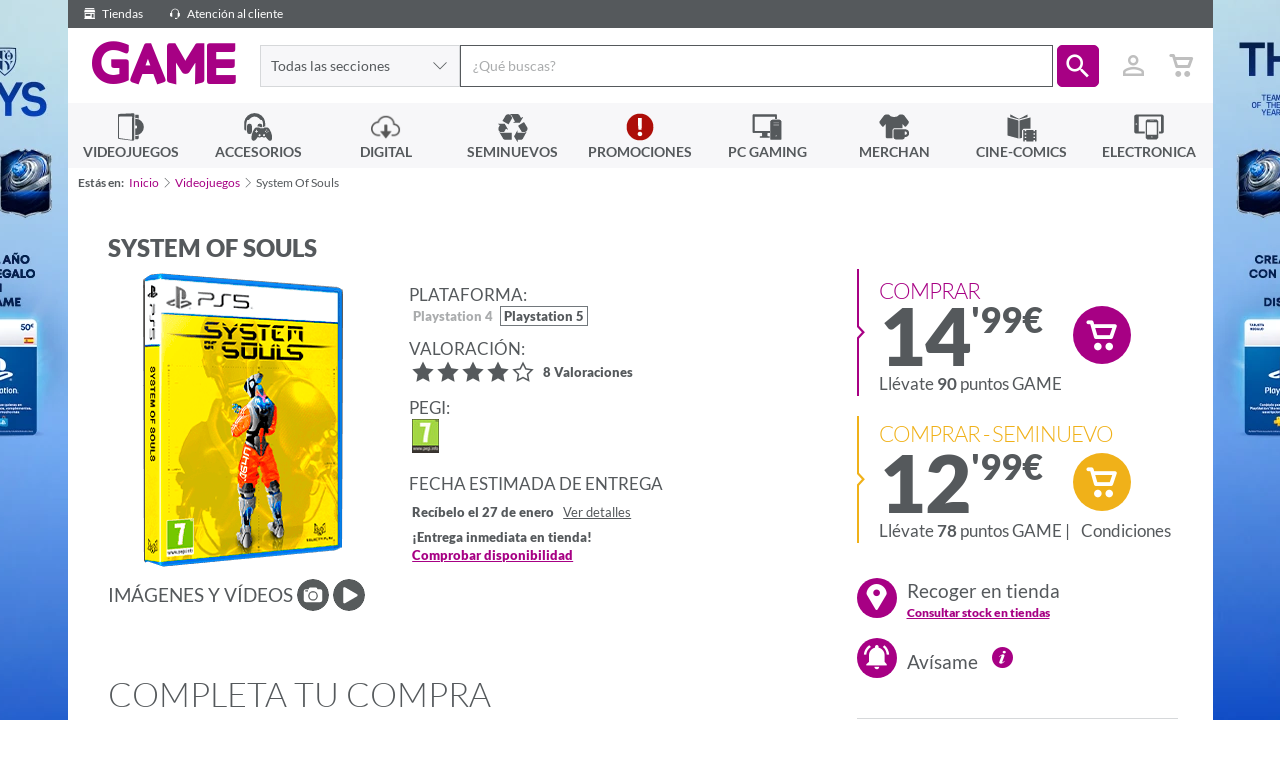

--- FILE ---
content_type: text/html; charset=utf-8
request_url: https://www.game.es/VIDEOJUEGOS/PLATAFORMAS/PLAYSTATION-5/SYSTEM-OF-SOULS/212699
body_size: 43267
content:



<!DOCTYPE html>

<html lang="es-ES">
<head>

    <!--		  _
                 | |
                 | |===( )   //////
                 |_|   |||  | o o|
                        ||| ( c  )                  ____
                         ||| \= /                  ||   \_
                          ||||||                   ||     |
                          ||||||                ...||__/|-"
                          ||||||             __|________|__
                            |||             |______________|
                            |||             || ||      || ||
                            |||             || ||      || ||
    ------------------------|||-------------||-||------||-||-------
                            |__>            || ||      || ||


         hit any key to continue
        -->
    <title>System of Souls. Playstation 5: GAME.es</title>
    <meta charset="utf-8" />
    <meta http-equiv="X-UA-Compatible" content="IE=edge">
    
    <meta name="viewport" content="width=device-width, initial-scale=1, maximum-scale=1, user-scalable=no" />

    <link href="//fonts.googleapis.com/icon?family=Material+Icons|Lato:300,400,600,900" rel="stylesheet"/>


    
    <link rel="apple-touch-icon-precomposed" href="https://media.game.es/Img-statics/shared/brand/apple-icon-precomposed.png">
    <link rel="apple-touch-icon" sizes="57x57" href="https://media.game.es/Img-statics/shared/brand/apple-icon-57x57.png">
    <link rel="apple-touch-icon" sizes="60x60" href="https://media.game.es/Img-statics/shared/brand/apple-icon-60x60.png">
    <link rel="apple-touch-icon" sizes="72x72" href="https://media.game.es/Img-statics/shared/brand/apple-icon-72x72.png">
    <link rel="apple-touch-icon" sizes="76x76" href="https://media.game.es/Img-statics/shared/brand/apple-icon-76x76.png">
    <link rel="apple-touch-icon" sizes="114x114" href="https://media.game.es/Img-statics/shared/brand/apple-icon-114x114.png">
    <link rel="apple-touch-icon" sizes="120x120" href="https://media.game.es/Img-statics/shared/brand/apple-icon-120x120.png">
    <link rel="apple-touch-icon" sizes="144x144" href="https://media.game.es/Img-statics/shared/brand/apple-icon-144x144.png">
    <link rel="apple-touch-icon" sizes="152x152" href="https://media.game.es/Img-statics/shared/brand/apple-icon-152x152.png">
    <link rel="apple-touch-icon" sizes="180x180" href="https://media.game.es/Img-statics/shared/brand/apple-icon-180x180.png">

    <!--apple Splash-->
    <link href="/Content/img/img-statics/apple-icon-game-114x114.png" media="(device-width: 320px) and (device-height: 568px) and (-webkit-device-pixel-ratio: 2)" rel="apple-touch-startup-image" />
    <link href="/Content/img/img-statics/apple-icon-game-114x114.png" media="(device-width: 375px) and (device-height: 667px) and (-webkit-device-pixel-ratio: 2)" rel="apple-touch-startup-image" />
    <link href="/Content/img/img-statics/apple-icon-game-114x114.png" media="(device-width: 621px) and (device-height: 1104px) and (-webkit-device-pixel-ratio: 3)" rel="apple-touch-startup-image" />
    <link href="/Content/img/img-statics/apple-icon-game-114x114.png" media="(device-width: 375px) and (device-height: 812px) and (-webkit-device-pixel-ratio: 3)" rel="apple-touch-startup-image" />
    <link href="/Content/img/img-statics/apple-icon-game-114x114.png" media="(device-width: 414px) and (device-height: 896px) and (-webkit-device-pixel-ratio: 2)" rel="apple-touch-startup-image" />
    <link href="/Content/img/img-statics/apple-icon-game-114x114.png" media="(device-width: 414px) and (device-height: 896px) and (-webkit-device-pixel-ratio: 3)" rel="apple-touch-startup-image" />
    <link href="/Content/img/img-statics/apple-icon-game-114x114.png" media="(device-width: 768px) and (device-height: 1024px) and (-webkit-device-pixel-ratio: 2)" rel="apple-touch-startup-image" />
    <link href="/Content/img/img-statics/apple-icon-game-114x114.png" media="(device-width: 834px) and (device-height: 1112px) and (-webkit-device-pixel-ratio: 2)" rel="apple-touch-startup-image" />
    <link href="/Content/img/img-statics/apple-icon-game-114x114.png" media="(device-width: 834px) and (device-height: 1194px) and (-webkit-device-pixel-ratio: 2)" rel="apple-touch-startup-image" />
    <link href="/Content/img/img-statics/apple-icon-game-114x114.png" media="(device-width: 1024px) and (device-height: 1366px) and (-webkit-device-pixel-ratio: 2)" rel="apple-touch-startup-image" />

    <meta name="apple-mobile-web-app-capable" content="yes">
    <meta name="apple-mobile-web-app-title" content="System of Souls. Playstation 5: GAME.es">
    <meta name="apple-mobile-web-app-status-bar-style" content="black">
    <meta name="mobile-web-app-capable" content="yes">
    <link rel="icon" type="image/png" sizes="192x192" href="https://media.game.es/Img-statics/shared/brand/android-icon-192x192.png">
    <link rel="icon" type="image/png" sizes="32x32" href="https://media.game.es/Img-statics/shared/brand/favicon-32x32.png">
    <link rel="icon" type="image/png" sizes="96x96" href="https://media.game.es/Img-statics/shared/brand/favicon-96x96.png">
    <link rel="icon" type="image/png" sizes="16x16" href="https://media.game.es/Img-statics/shared/brand/favicon-16x16.png">
    <meta name="theme-color" content="#a70084">
    <link rel="manifest" href="/manifest.json">
    <meta name="msapplication-TileColor" content="#a70084">
    <meta name="msapplication-TileImage" content="https://media.game.es/Img-statics/shared/brand/ms-icon-144x144.png">
    <!--[if IE]>
        <link href="/favicon.ico" rel="icon" />
    <![endif]-->
    <link rel="shortcut icon" href="https://media.game.es/Img-statics/shared/brand/favicon-32x32.png">

    
        <link rel="canonical" href="https://www.game.es/system-of-souls-playstation-5-212699" />
            <meta name="description" content="Historia de intriga y puzles basada en una realidad dist&#243;pica Compra System of Souls para PlayStation 5, un juego de plataformas tipo puzle en primera persona b" />
            <meta name="keywords" content="System of Souls, PLATAFORMAS" />
            <meta name="robots" content="all" />

        <meta property="og:url" content="/VIDEOJUEGOS/PLATAFORMAS/PLAYSTATION-5/SYSTEM-OF-SOULS/212699" />

        <meta property="og:image" content="https://media.game.es/COVERV2/3D_L/212/212699.png" />
            <meta property="og:title" content="System of Souls. Playstation 5: GAME.es" />
            <meta property="og:description" content="Historia de intriga y puzles basada en una realidad dist&#243;pica Compra System of Souls para PlayStation 5, un juego de plataformas tipo puzle en primera persona b" />

    <meta property="og:type" content="website" />
    <meta property="og:locale" content="es_ES" />
    <meta property="og:locale:alternate" content="en_GB" />

    
    <script data-cookieconsent="ignore">
        window.dataLayer = window.dataLayer || [];
        function gtag() {
            dataLayer.push(arguments);
        }
        gtag("consent", "default", {
            ad_personalization: "denied",
            ad_storage: "denied",
            ad_user_data: "denied",
            analytics_storage: "denied",
            functionality_storage: "denied",
            personalization_storage: "denied",
            security_storage: "granted",
            wait_for_update: 500
        });
        gtag("set", "ads_data_redaction", true);
        gtag("set", "url_passthrough", true);
    </script>

    
    

    <script>
        (function (w, d, s, l, i) {
            w[l] = w[l] || []; w[l].push({
                'gtm.start':
                    new Date().getTime(), event: 'gtm.js'
            }); var f = d.getElementsByTagName(s)[0],
                j = d.createElement(s), dl = l != 'dataLayer' ? '&l=' + l : ''; j.async = true; j.src =
                    'https://www.googletagmanager.com/gtm.js?id=' + i + dl; f.parentNode.insertBefore(j, f);
        })(window, document, 'script', 'dataLayer', 'GTM-P6GHW9W');</script>

    
    

    <script id="Cookiebot" src="https://consent.cookiebot.com/uc.js" data-cbid="4537222b-30ae-4526-bb41-53643225c6ef" data-blockingmode="auto" type="text/javascript" data-consentmode-defaults="disabled" async></script>

    


    
    

    
    
    <link href="https://media.game.es/Icons/Fonts/Game.Icon-3.0.min.css" rel="stylesheet" async media="screen" />
    <link href="/Content/dist/css/game.min-a690f18d695f0a16191b8aa.css" rel="stylesheet" async media="screen" />
    

    

    
    
    <link href="/Content/dist/css/game.product.min-13084f7d82656c12cbdc029.css" rel="stylesheet" async media="all" />

        <style>
		    @media screen and (min-width: 768px) {
		        body {
		            background: url(https://media.game.es/CMS/Skins/mult-SKIN-TOTYEAFC26PSN-s3826-s.webp) 50% 0% no-repeat fixed;
		            background-color: #ffffff;
		        }
		    }
        </style>
            <link href="/Content/dist/css/game.leaflet.min-e35367ba9ea7fa8dd1d83ef.css" rel="stylesheet" media="all" async />

    <style>
        .marker-cluster {
            background-color: rgba(167, 0, 132, 0.6);
        }

            .marker-cluster div {
                background-color: rgb(167, 0, 132);
            }

        .marker-cluster-1 {
            background-color: rgba(0, 199, 87, 0.6);
        }

            .marker-cluster-1 div {
                background-color: rgb(0, 199, 87);
            }

        .marker-cluster-2 {
            background-color: rgba(255, 171, 0, 0.6);
        }

            .marker-cluster-2 div {
                background-color: rgb(255, 171, 0);
            }

        .marker-cluster-0 {
            background-color: rgba(255, 84, 91, 0.6);
        }

            .marker-cluster-0 div {
                background-color: rgb(255, 84, 91);
            }

        /* IE 6-8 fallback colors */
        .leaflet-oldie .marker-cluster-1 {
            background-color: rgb(144, 226, 180);
        }

            .leaflet-oldie .marker-cluster-1 div {
                background-color: rgb(0, 199, 87);
            }

        .leaflet-oldie .marker-cluster-2 {
            background-color: rgb(255, 209, 95);
        }

            .leaflet-oldie .marker-cluster-2 div {
                background-color: rgb(255, 171, 0);
            }

        .leaflet-oldie .marker-cluster-0 {
            background-color: rgb(242, 172, 168);
        }

            .leaflet-oldie .marker-cluster-0 div {
                background-color: rgb(255, 84, 91);
            }

        .marker-cluster {
            background-clip: padding-box;
            border-radius: 20px;
        }

            .marker-cluster div {
                width: 30px;
                height: 30px;
                margin-left: 5px;
                margin-top: 5px;
                text-align: center;
                border-radius: 15px;
                font: 12px "Helvetica Neue", Arial, Helvetica, sans-serif;
                color: white;
            }

            .marker-cluster span {
                line-height: 30px;
            }

        .leaflet-popup-content .stores-item {
            padding: 1em 0 2.5em 0;
        }

        .supportEnlace {
            padding-left: 16px;
        }

        .supportEnlace2 {
            color: #8A8A8A;
        }

        .w-100 {
            width: 100%
        }

        .cm-txt-product-related {
            font-size: .7em;
            line-height: 1;
            max-width: 100%;
            white-space: normal;
            display: inline-block;
            vertical-align: middle;
        }
    </style>
    <style>
        @media screen and (min-width: 768px) {
            .animation-generic {
                width: 100vh;
                padding: 0;
                margin: 0;
                background-color: white;
            }
        }

        @media screen and (max-width: 768px) {
            .animation-generic {
                padding: 0;
                margin: 0;
                background-color: white;
            }
        }

        .animation-generic-container {
            display: flex;
            justify-content: center;
            align-items: center;
            flex-direction: column;
            height: calc(100% - 10rem);
        }

        .animation-item {
            height: 400px;
            width: 400px;
        }
    </style>


    

    <script>
        window.addEventListener('load', function () {
            window.dataLayer = window.dataLayer || [];
            dataLayer.push({ ecommerce: null });  // Clear the previous ecommerce object.
            dataLayer.push({
                event: "view_item",
                user_id: game.utils.getLogin(),
                ecommerce: {
                    items: [{
                        item_name: 'System of Souls',
                        item_id: '212699',
                        price: '14,99',
                        item_brand: 'Playstation 5',
                        item_category: 'SOFTWARE',
                        item_category2: 'PLATAFORMAS',
                        item_category3: 'SELECTA',
                        logged: 'false',
                        quantity: 1
                    }]
                }
            });
        });

    </script>


    <script src="/Content/dist/scripts/polyfills.min-25a80c1cca.js" defer></script>
    <script src="/Content/dist/scripts/layout.min-9b736f91de.js" preload></script>

    
            <script type="text/javascript" src="https://www.google.com/recaptcha/api.js?onload=onloadCallback&render=6LcFzCAUAAAAAB2unwJj9CHraxXXourJYgI_uofa" defer></script>


    <script type="text/javascript" defer>
        window.addEventListener("load", function () {
            game.search.init('', '4000');

            var isAutenticathed = false,
                showLogin = !isAutenticathed && false;

            game.login.init(isAutenticathed, showLogin, '6LcFzCAUAAAAAB2unwJj9CHraxXXourJYgI_uofa');

            if (isAutenticathed) {

                game.utils.setLogin('');
                if (game.utils.checkUniqueVisit()) {
                    window.dataLayer = window.dataLayer || [];
                    dataLayer.push({ ecommerce: null });
                    window.dataLayer.push({
                        'event': 'userLogin',
                        'user_id': ''
                    });
                }
            }
        });
    </script>
    
            <script src="/Content/dist/scripts/products-stores.min-38c21d1e82.js"></script>
        <script type="text/javascript">
            $(function () {
                    game.stores.init('click', 100, true, 20);
                                game.animations.initAnimation("animationJump", "animationContainer");
            });
        </script>
    

    
    


  <script type="application/ld+json">
    {
    "@context" : "http://schema.org",
    "@type" : "WebSite",
    "name" : "Game",
    "alternateName" : "Videojuegos GAME",
    "url" : "https://www.game.es"
    }
  </script>
  <script type="application/ld+json">
    {
    "@context": "http://schema.org",
    "@type": "Organization",
    "name": "Game",
    "url": "https://www.game.es",
    "logo": "https://media.game.es/Img-statics/img-statics/logo.png",
    "sameAs": [
    "https://www.facebook.com/VideojuegosGAME",
    "https://x.com/videojuegosgame",
    "https://plus.google.com/+VideojuegosGAMEesp",
    "https://www.youtube.com/user/VideojuegosGAME/featured",
    "http://blog.game.es/"
    ]
    }
  </script>

<script type="application/ld+json">
  {
  "@context": "http://schema.org",
  "@type": "BreadcrumbList",
  "itemListElement": [
  {
  "@type": "ListItem",
  "position": 1,
  "item": {
  "@id": "https://www.game.es",
  "name": "Game"
  }
  }
      ,{
        "@type": "ListItem",
        "position": 2,
        "item": {
        "@id": "https://www.game.es/videojuegos",
        "name": "Videojuegos"
        }
        }
  ]
  }
</script>

    
    



<script type="application/ld+json" id="productSeoSchema">
    {
        "@context" : "http://schema.org",
        "@type" : "Product",
        "name" : "System of Souls",
        "sku" : "212699",
        "image" : "https://media.game.es/COVERV2/3D_L/212/212699.png",
        "releaseDate" : "",
        "description" : "Compra System of Souls para PlayStation 5, un juego de plataformas tipo puzle en primera persona basado en una realidad dist&amp;oacute;pica.Descubre una nueva distop&amp;iacute;a causada por el cambio clim&amp;aacute;tico, llena de aut&amp;oacute;matas y criaturas controladas por una IA. Intenta escapar del laboratorio controlado por Aura mediante puzles.A&amp;ntilde;o 2155. La vida sobre la faz de la tierra se ha hecho insostenible: el estado medioambiental es deplorable. Para poder sobrevivir, los seres humanos pueden transferir su alma a un cuerpo rob&amp;oacute;tico mediante la empresa neurotecnol&amp;oacute;gica ION.Controlar&amp;aacute;s a L-064N, un alma transferida a un &amp;uacute;ltimo modelo de robot que tratar&amp;aacute; de recordar qui&amp;eacute;n es y qu&amp;eacute; hace en las instalaciones de ION con la ayuda de Aura, la inteligencia artificial del lugar, la cual le har&amp;aacute; pasar por distintas pruebas l&amp;oacute;gicas con el fin de estimular su red neuronal y obtener los recuerdos de L-064N.Caracter&amp;iacute;sticas:Historia de intriga.Mec&amp;aacute;nicas variadasDificultad progresivaExploraci&amp;oacute;n de puzzlesExperimentaci&amp;oacute;n con mec&amp;aacute;nicasDesaf&amp;iacute;o intelectual",
        "keywords" : "",        
        "manufacturer" : {
            "@type" : "Organization",
            "name" : "SELECTA"
        }
    
        ,
        "aggregateRating" : {
            "@type" : "AggregateRating",
            "ratingValue" : "4,4",
            "ratingCount" : "8"
        },
        "review": [
            
            {
                "@type": "Review",
                "author": "#ID519211",
                "datePublished": "2025-02-19",
                "reviewBody": "Buena relaci&#243;n precio para un juego estilo portal. No es muy largo pero est&#225; a un precio irrisorio. Si te gustan los juegos tipo rompecabezas, dale una oportunidad porque de seguro te gustar&#225; pero no te pienses que es un triple AAA.",
                "reviewRating": {
                    "@type": "Rating",
                    "ratingValue": "4"
                }
            }
            
                ,
            
            {
                "@type": "Review",
                "author": "#ID509744",
                "datePublished": "2024-12-31",
                "reviewBody": "Juego en primera persona de unas 6 horitas de duracion, segun nivel puede ser algo mas o algo menos, resolucion de puzles y divertidas mecanicas para la solucion de los mismos, Juego ideal para desconectar entre juegos largos, Precio actual 15€ ideal para lo que nos ofrece",
                "reviewRating": {
                    "@type": "Rating",
                    "ratingValue": "4"
                }
            }
            
                ,
            
            {
                "@type": "Review",
                "author": "#ID492043",
                "datePublished": "2024-11-18",
                "reviewBody": "Juego de puzzles rollo Portal/ The Talos principle muy interesante, aunque quiz&#225; no llega a la misma calidad de los anteriormente mencionados, merece mucho la pena darle una oportunidad!",
                "reviewRating": {
                    "@type": "Rating",
                    "ratingValue": "5"
                }
            }
            
                ,
            
            {
                "@type": "Review",
                "author": "#ID447056",
                "datePublished": "2024-05-13",
                "reviewBody": "La verdad es que me ha gustado,no llega al nivel de talos principle pero esta bastante entretenido y con buena historia,si eres fan de los puzzles no lo dudes",
                "reviewRating": {
                    "@type": "Rating",
                    "ratingValue": "4"
                }
            }
            
                ,
            
            {
                "@type": "Review",
                "author": "#ID445241",
                "datePublished": "2024-04-30",
                "reviewBody": "Juego de puzles interesante aunque con poca profundidad. Muy recomendable si te est&#225;s adentrando en este g&#233;nero por primera vez.",
                "reviewRating": {
                    "@type": "Rating",
                    "ratingValue": "4"
                }
            }
            
                ,
            
            {
                "@type": "Review",
                "author": "#ID445239",
                "datePublished": "2024-04-30",
                "reviewBody": "buen juego, buena mec&#225;nica y los graficos acompa&#241;as a la experiencia jugable",
                "reviewRating": {
                    "@type": "Rating",
                    "ratingValue": "5"
                }
            }
            
                ,
            
            {
                "@type": "Review",
                "author": "Gatro",
                "datePublished": "2023-05-29",
                "reviewBody": "Este juego parece el heredero espiritual de la saga Portal. &#191;No os parece? Tiene muy buena pinta. Esperando ansiosamente su salida para saber m&#225;s.",
                "reviewRating": {
                    "@type": "Rating",
                    "ratingValue": "5"
                }
            }
            
      ]
    
        ,
        "offers": {
            "@type": "AggregateOffer",
            "highPrice": "14.99",
            "lowPrice": "12.99",
            "priceCurrency" : "EUR",
            "offerCount": "2",
            "offers" : [
                {
                    "@type" : "Offer",
                    "price" : "14.99",
                    "priceCurrency" : "EUR",
                    "sku" : "212699",
                    "itemCondition" : "NewCondition",
                    "availability" : "https://schema.org/InStock",
                    "hasMerchantReturnPolicy" :
                    {
                        "@type" : "MerchantReturnPolicy",
                        "applicableCountry" : "ES",
                        "merchantReturnLink" : "https://www.game.es/atencion-al-cliente",
                        "returnPolicyCategory" : "https://schema.org/MerchantReturnUnlimitedWindow"
                    },
                    "shippingDetails" : [
                    {
                        "@type": "OfferShippingDetails",
                        "deliveryTime": {
                            "@type": "ShippingDeliveryTime",
                            "businessDays": {
                                "@type": "OpeningHoursSpecification",
                                "dayOfWeek": [
                                    "https://schema.org/Monday",
                                    "https://schema.org/Tuesday",
                                    "https://schema.org/Wednesday",
                                    "https://schema.org/Thursday",
                                    "https://schema.org/Friday",
                                    "https://schema.org/Saturday",
                                    "https://schema.org/Sunday"
                                ]
                            }
                        },
                        "shippingRate": {
                            "@type": "MonetaryAmount",
                            "value": 5.00,
                            "currency": "EUR"
                        },
                        "shippingOrigin" : {
                            "@type": "DefinedRegion",
                            "addressCountry": "ES"
                        }
                            
                            ,
                                "transitTime": {
                                    "@type": "QuantitativeValue",
                                    "minValue": 4,
                                    "maxValue": 4,
                                    "unitCode": "d"
                                }
                            
                    }
                    
                ]
             }
    
        ,
                {
                    "@type" : "Offer",
                    "price" : "12.99",
                    "priceCurrency" : "EUR",
                    "sku" : "252523",
                    "itemCondition" : "UsedCondition",
                    "availability" : "https://schema.org/InStock",
                    "hasMerchantReturnPolicy" :
                    {
                        "@type" : "MerchantReturnPolicy",
                        "applicableCountry" : "ES",
                        "merchantReturnLink" : "https://www.game.es/atencion-al-cliente",
                        "returnPolicyCategory" : "https://schema.org/MerchantReturnUnlimitedWindow"
                    },
                    "shippingDetails" : {
                        "@type": "OfferShippingDetails",
                        "deliveryTime": {
                            "@type": "ShippingDeliveryTime",
                            "businessDays": {
                                "@type": "OpeningHoursSpecification",
                                "dayOfWeek": [
                                    "https://schema.org/Monday",
                                    "https://schema.org/Tuesday",
                                    "https://schema.org/Wednesday",
                                    "https://schema.org/Thursday",
                                    "https://schema.org/Friday",
                                    "https://schema.org/Saturday",
                                    "https://schema.org/Sunday"
                                ]
                            }
                        },
                        "shippingRate": {
                            "@type": "MonetaryAmount",
                            "value": 5.00,
                            "currency": "EUR"
                        },
                        "shippingOrigin" : {
                            "@type": "DefinedRegion",
                            "addressCountry": "ES"
                        }
                        
                        ,
                        "transitTime": {
                            "@type": "QuantitativeValue",
                            "minValue": 4,
                            "maxValue": 4,
                            "unitCode": "d"
                        }
                        
                }
            }
        
    
            ]
        }
    
    ,
    "isRelatedTo" : [
        {
            "@type" : "Product",
            "name" : "Astro Bot",
            "sku" : "232251",
            "image" : "https://media.game.es/COVERV2/3D_L/232/232251.png",
            "url": "https://www.game.es/videojuegos/plataformas/playstation-5/astro-bot/232251",
            
            "offers": {
                "@type": "Offer",
                "priceCurrency": "EUR",
                "price": "69.99"
            }
        }
    
    ,
        {
            "@type" : "Product",
            "name" : "Sackboy A Big Adventure!",
            "sku" : "183263",
            "image" : "https://media.game.es/COVERV2/3D_L/183/183263.png",
            "url": "https://www.game.es/videojuegos/plataformas/playstation-5/astro-bot/232251",
            
            "offers": {
                "@type": "Offer",
                "priceCurrency": "EUR",
                "price": "69.99"
            }
        }
    
    ,
        {
            "@type" : "Product",
            "name" : "Nine Sols",
            "sku" : "253410",
            "image" : "https://media.game.es/COVERV2/3D_L/253/253410.png",
            "url": "https://www.game.es/videojuegos/plataformas/playstation-5/astro-bot/232251",
            
            "offers": {
                "@type": "Offer",
                "priceCurrency": "EUR",
                "price": "44.99"
            }
        }
    
    ,
        {
            "@type" : "Product",
            "name" : "Metal Suits: Counter - Attack",
            "sku" : "249587",
            "image" : "https://media.game.es/COVERV2/3D_L/249/249587.png",
            "url": "https://www.game.es/videojuegos/plataformas/playstation-5/astro-bot/232251",
            
            "offers": {
                "@type": "Offer",
                "priceCurrency": "EUR",
                "price": "39.99"
            }
        }
    
    ,
        {
            "@type" : "Product",
            "name" : "Sonic Superstars",
            "sku" : "220308",
            "image" : "https://media.game.es/COVERV2/3D_L/220/220308.png",
            "url": "https://www.game.es/videojuegos/plataformas/playstation-5/astro-bot/232251",
            
            "offers": {
                "@type": "Offer",
                "priceCurrency": "EUR",
                "price": "29.99"
            }
        }
    
    ,
        {
            "@type" : "Product",
            "name" : "Sonic Origins PLUS Limited Edition",
            "sku" : "216374",
            "image" : "https://media.game.es/COVERV2/3D_L/216/216374.png",
            "url": "https://www.game.es/videojuegos/plataformas/playstation-5/astro-bot/232251",
            
            "offers": {
                "@type": "Offer",
                "priceCurrency": "EUR",
                "price": "19.99"
            }
        }
    
    ,
        {
            "@type" : "Product",
            "name" : "Teenage Mutant Ninja Turtles: Mutantes Desencadenados",
            "sku" : "228592",
            "image" : "https://media.game.es/COVERV2/3D_L/228/228592.png",
            "url": "https://www.game.es/videojuegos/plataformas/playstation-5/astro-bot/232251",
            
            "offers": {
                "@type": "Offer",
                "priceCurrency": "EUR",
                "price": "19.99"
            }
        }
    
    ,
        {
            "@type" : "Product",
            "name" : "Shadow Labyrinth",
            "sku" : "239310",
            "image" : "https://media.game.es/COVERV2/3D_L/239/239310.png",
            "url": "https://www.game.es/videojuegos/plataformas/playstation-5/astro-bot/232251",
            
            "offers": {
                "@type": "Offer",
                "priceCurrency": "EUR",
                "price": "29.99"
            }
        }
    
    
    ]
    
        }
</script>


</head>
<body id="body" class="game game-state game-iconGame game-product">

    
    <header id="header" class="header">
        


<script type="text/javascript">
    document.addEventListener('DOMContentLoaded', function () {
        game.autocomplete.init(document.getElementById('searchinput'));
    }, false);
</script>

<div class="header-top"
     data-scroll-listener="target: body; outViewClass: semi-scrolled; inViewClass: ;">
    <a class="header-top-link" title="Tiendas de Videojuegos, PC Gaming y Accesorios GAME" data-headertop-click="/tiendas" data-headertop-description="Tiendas">
        <span class="iconGame u-align-middle ig-shop"></span>
        Tiendas
    </a>
    
    <a class="header-top-link is-app" title="App GAME" data-headertop-click="/app" data-headertop-description="App">
        <span class="iconGame u-align-middle ig-plat2_digi"></span>
        GAME App
    </a>
    <a class="header-top-link" title="Atención al cliente de GAME" data-headertop-click="/atencion-al-cliente" data-headertop-description="atencion-al-cliente">
        <span class="iconGame u-align-middle ig-auriculares"></span>
        Atención al cliente
    </a>

        <span class="header-top-advice header-top-advice-sunday">
            <span id="sunday-delivery"></span>
        </span>

    <span class="header-top-advice header-top-advice-shipping is-free" style="display: none;" data-filter-by-send-free="true">
        
    </span>
    <span class="header-top-advice header-top-advice-shipping" data-filter-by-send-free="false">
        <!--<span class="iconGame ig-truck-left u-align-middle"></span>
          
        <!--Gastos de env&iacute;o gratis en todas tus reservas  -->
    </span>


</div>


<div class="header-wrap">

    <a id="header-wrap-core-toggler"
       class="header-wrap-core-toggler"
       href="javascript:void(0);"
       data-toggler="class: show-header; target: #menuWrap,#header-core-toggler,body,html">
    </a>


    <div class="header-core">

        <a id="header-core-toggler"
           class="header-core-toggler"
           href="javascript:void(0);"
           aria-label="Ver menú"
           data-toggler="class: show-header; target: #menuWrap,#header-core-toggler,body,html">
            <span class="header-core-toggler-anim"></span>
        </a>

        <h1 class="header-core-logo"><a href="/" class="iconGame">GAME</a></h1>

        <form class="header-core-search" id="searchBox">

                <div id="header-core-search-drop" class="header-core-search-drop navigation-item is-parent do-parent">
                    <ul class="navigation is-2nd">
                        <li class="navigation-item is-highlight">
                            <a class="navigation-item-link"
                               data-search-adder="Url: /">Todas las secciones</a>
                        </li>
                            <li class="navigation-item ">
                                <ul class="navigation is-3rd">

                                    <li class="navigation-item is-highlight">
                                        <a class="navigation-item-link"
                                           data-search-adder="ID: 0000005867; Type: 1; Source: GIDS; Url: ">Automocion</a>
                                    </li>

                                </ul>
                                <a class="navigation-item-link"
                                   data-search-adder="ID: 0000005867; Type: 1; Source: GIDS; Url: ">Automocion</a>
                            </li>
                            <li class="navigation-item ">
                                <ul class="navigation is-3rd">

                                    <li class="navigation-item is-highlight">
                                        <a class="navigation-item-link"
                                           data-search-adder="ID: 0000000001; Type: 1; Source: GIDS; Url: /cine-comics/peliculas-series">Cine - Tv</a>
                                    </li>

                                </ul>
                                <a class="navigation-item-link"
                                   data-search-adder="ID: 0000000001; Type: 1; Source: GIDS; Url: /cine-comics/peliculas-series">Cine - Tv</a>
                            </li>
                            <li class="navigation-item ">
                                <ul class="navigation is-3rd">

                                    <li class="navigation-item is-highlight">
                                        <a class="navigation-item-link"
                                           data-search-adder="ID: 0000000004; Type: 1; Source: GIDS; Url: /electronica">Electr&#243;nica</a>
                                    </li>

                                </ul>
                                <a class="navigation-item-link"
                                   data-search-adder="ID: 0000000004; Type: 1; Source: GIDS; Url: /electronica">Electr&#243;nica</a>
                            </li>
                            <li class="navigation-item ">
                                <ul class="navigation is-3rd">

                                    <li class="navigation-item is-highlight">
                                        <a class="navigation-item-link"
                                           data-search-adder="ID: 0000005863; Type: 1; Source: GIDS; Url: ">Hogar</a>
                                    </li>

                                </ul>
                                <a class="navigation-item-link"
                                   data-search-adder="ID: 0000005863; Type: 1; Source: GIDS; Url: ">Hogar</a>
                            </li>
                            <li class="navigation-item ">
                                <ul class="navigation is-3rd">

                                    <li class="navigation-item is-highlight">
                                        <a class="navigation-item-link"
                                           data-search-adder="ID: 0000000003; Type: 1; Source: GIDS; Url: /cine-comics/comics">Libros y Papeler&#237;a</a>
                                    </li>

                                </ul>
                                <a class="navigation-item-link"
                                   data-search-adder="ID: 0000000003; Type: 1; Source: GIDS; Url: /cine-comics/comics">Libros y Papeler&#237;a</a>
                            </li>
                            <li class="navigation-item ">
                                <ul class="navigation is-3rd">

                                    <li class="navigation-item is-highlight">
                                        <a class="navigation-item-link"
                                           data-search-adder="ID: 0000003589; Type: 1; Source: GIDS; Url: ">Material hogar</a>
                                    </li>

                                </ul>
                                <a class="navigation-item-link"
                                   data-search-adder="ID: 0000003589; Type: 1; Source: GIDS; Url: ">Material hogar</a>
                            </li>
                            <li class="navigation-item ">
                                <ul class="navigation is-3rd">

                                    <li class="navigation-item is-highlight">
                                        <a class="navigation-item-link"
                                           data-search-adder="ID: 0000003524; Type: 1; Source: GIDS; Url: ">Material oficina</a>
                                    </li>

                                </ul>
                                <a class="navigation-item-link"
                                   data-search-adder="ID: 0000003524; Type: 1; Source: GIDS; Url: ">Material oficina</a>
                            </li>
                            <li class="navigation-item ">
                                <ul class="navigation is-3rd">

                                    <li class="navigation-item is-highlight">
                                        <a class="navigation-item-link"
                                           data-search-adder="ID: 0000000005; Type: 1; Source: GIDS; Url: /merchan">Merchandising</a>
                                    </li>

                                </ul>
                                <a class="navigation-item-link"
                                   data-search-adder="ID: 0000000005; Type: 1; Source: GIDS; Url: /merchan">Merchandising</a>
                            </li>
                            <li class="navigation-item ">
                                <ul class="navigation is-3rd">

                                    <li class="navigation-item is-highlight">
                                        <a class="navigation-item-link"
                                           data-search-adder="ID: 0000005919; Type: 1; Source: GIDS; Url: ">Motor</a>
                                    </li>

                                </ul>
                                <a class="navigation-item-link"
                                   data-search-adder="ID: 0000005919; Type: 1; Source: GIDS; Url: ">Motor</a>
                            </li>
                            <li class="navigation-item ">
                                <ul class="navigation is-3rd">

                                    <li class="navigation-item is-highlight">
                                        <a class="navigation-item-link"
                                           data-search-adder="ID: 0000005871; Type: 1; Source: GIDS; Url: ">Ordenadores portatiles</a>
                                    </li>

                                </ul>
                                <a class="navigation-item-link"
                                   data-search-adder="ID: 0000005871; Type: 1; Source: GIDS; Url: ">Ordenadores portatiles</a>
                            </li>
                            <li class="navigation-item ">
                                <ul class="navigation is-3rd">

                                    <li class="navigation-item is-highlight">
                                        <a class="navigation-item-link"
                                           data-search-adder="ID: 0000005881; Type: 1; Source: GIDS; Url: ">PC</a>
                                    </li>

                                </ul>
                                <a class="navigation-item-link"
                                   data-search-adder="ID: 0000005881; Type: 1; Source: GIDS; Url: ">PC</a>
                            </li>
                            <li class="navigation-item ">
                                <ul class="navigation is-3rd">

                                    <li class="navigation-item is-highlight">
                                        <a class="navigation-item-link"
                                           data-search-adder="ID: 0000000802; Type: 1; Source: GIDS; Url: /pc-gaming">PC Hardware</a>
                                    </li>

                                </ul>
                                <a class="navigation-item-link"
                                   data-search-adder="ID: 0000000802; Type: 1; Source: GIDS; Url: /pc-gaming">PC Hardware</a>
                            </li>
                            <li class="navigation-item ">
                                <ul class="navigation is-3rd">

                                    <li class="navigation-item is-highlight">
                                        <a class="navigation-item-link"
                                           data-search-adder="ID: 0000005869; Type: 1; Source: GIDS; Url: ">Redes</a>
                                    </li>

                                </ul>
                                <a class="navigation-item-link"
                                   data-search-adder="ID: 0000005869; Type: 1; Source: GIDS; Url: ">Redes</a>
                            </li>
                            <li class="navigation-item ">
                                <ul class="navigation is-3rd">

                                    <li class="navigation-item is-highlight">
                                        <a class="navigation-item-link"
                                           data-search-adder="ID: 0000005864; Type: 1; Source: GIDS; Url: ">Retro</a>
                                    </li>

                                </ul>
                                <a class="navigation-item-link"
                                   data-search-adder="ID: 0000005864; Type: 1; Source: GIDS; Url: ">Retro</a>
                            </li>
                            <li class="navigation-item ">
                                <ul class="navigation is-3rd">

                                    <li class="navigation-item is-highlight">
                                        <a class="navigation-item-link"
                                           data-search-adder="ID: 0000000011; Type: 1; Source: GIDS; Url: /digital">Servicios Digitales</a>
                                    </li>

                                </ul>
                                <a class="navigation-item-link"
                                   data-search-adder="ID: 0000000011; Type: 1; Source: GIDS; Url: /digital">Servicios Digitales</a>
                            </li>
                            <li class="navigation-item ">
                                <ul class="navigation is-3rd">

                                    <li class="navigation-item is-highlight">
                                        <a class="navigation-item-link"
                                           data-search-adder="ID: 0000005870; Type: 1; Source: GIDS; Url: ">Telefonia</a>
                                    </li>

                                </ul>
                                <a class="navigation-item-link"
                                   data-search-adder="ID: 0000005870; Type: 1; Source: GIDS; Url: ">Telefonia</a>
                            </li>
                            <li class="navigation-item ">
                                <ul class="navigation is-3rd">

                                    <li class="navigation-item is-highlight">
                                        <a class="navigation-item-link"
                                           data-search-adder="ID: 0000000006; Type: 1; Source: GIDS; Url: /">Videojuegos</a>
                                    </li>

                                </ul>
                                <a class="navigation-item-link"
                                   data-search-adder="ID: 0000000006; Type: 1; Source: GIDS; Url: /">Videojuegos</a>
                            </li>
                    </ul>
                    <a href="javascript:void(0)" class="navigation-item-link">
                        <span class="navigation-item-link-text"
                              id="search-drop-button-text"></span>
                            <span class="iconGame ig-f-arrow-down"></span>
                        </a>
                    </div>

            <input id="searchinput"
                   class="form-control"
                   autocomplete="off"
                   type="text"
                   placeholder="¿Qué buscas?" />
            <div class="autocomplete"></div>
            <button id="submitsearch" role="button" aria-label="Buscar"
                    type="button" class="btn btn-primary">
                <span class="iconGame mdi-search"></span>
            </button>
            <div class="header-core-search-autocomplete autocomplete"></div>
        </form>

        <ul id="header-core-user"
            class="header-core-user navigation is-1st">

            <li id="itemMember" class="header-core-user-login navigation-item is-parent do-parent">
                


<input name="__RequestVerificationToken" type="hidden" value="ts26wbZhBeJogJ9TtplG1NksQ9NKfsQi4F7i5FSa0CWDcOXbyJMPegqJ2XJhsCM-A8c_U-eGTGhb-s3o7smseuczaUUCYvgJ5wKurZSwdu01" />


    <ul id="ulStartLogged" data-customer="" class="navigation is-2nd hidden">

        <li class="header-core-user-login-welcome">
            <small>Bienvenido</small>
            <br />
            <strong class="text-primary"></strong>
        </li>


        <li class="navigation-item do-not-prevent">
            <a href="/socios"
               class="navigation-item-link"
               title="Accede a tu zona de socios">
                <span class="navigation-item-link-figure is-icon iconGame mdi-person"></span>
                <span class="navigation-item-link-title">Zona de socios</span>
            </a>
        </li>

        <li class="navigation-item do-not-prevent">
            <a href="javascript:void(0);"
               id="btnCloseSession"
               class="btnCloseSession navigation-item-link"
               title="Cerrar sesión">
                <span class="navigation-item-link-figure is-icon iconGame mdi-close"></span>
                <span class="navigation-item-link-title">Cerrar sesión</span>
            </a>
        </li>
    </ul>

    <ul class="navigation is-2nd is-not-logged " id="ulStartLogin">
        <li class="navigation-item do-not-prevent">
            <a href="javascript:void(0);"
               class="login navigation-item-link"
               title="Iniciar sesión">
                <span class="navigation-item-link-figure is-icon iconGame fa-power-off"></span>
                <span class="navigation-item-link-title">Iniciar sesión</span>
            </a>
        </li>
    </ul>

<a href="#header-login" id="headerLogin" class="header-core-user-login-link btn btn-white navigation-item-link" aria-label="Usuario">
    <span id="spanLog" class="iconGame mdi-person_outline"></span>
    <span id="accountHeaderIcon" class="iconGame mdi-check header-core-user-cart-link-count hidden"></span>
</a>

            </li>

            <li id="clickableLi" class="header-core-user-cart navigation-item is-parent do-parent" >
                <div id="summaryCartHeader" class="navigation hidden">                    
                    

<div class="tooltip-summary-basket is-empty u-pb0">
    <div class="header-section-home">
        <span class="title-tooltip">Productos a&ntilde;adidos a tu cesta</span>
    </div>
    <div style="overflow: auto; max-height:70vh;padding-top:5px;">
        <!-- Cada item de el carro -->

    </div>

    <!-- Total resumen tooltip carro -->
    <div class="total-summary-basket">
        <a href="/comprar" class="e-button e-button_icon is-percent50 is-block" title="Ver cesta">
            <span class="e-button--txt">Ver cesta</span>
            <span class="e-button--icon iconGame ig-cart"></span>
        </a>
    </div>
</div>



<script>
    $(function () {
        game.ui.filter({ filterBy: "send-free", value: false});
        if (true) {
            window['cartHeaderIcon'].classList.add('hide');
            window['summaryCartHeader'].classList.add('hidden');
        }
        else {
            window['cartHeaderIcon'].classList.remove('hide');
            window['summaryCartHeader'].classList.remove('hidden');
            window['clickableLi'].removeAttribute('onclick');            
        }
    });
</script>                    
                </div>
                <a class="header-core-user-cart-link btn btn-white navigation-item-link">
                    <span class="iconGame ig-f-cart"></span>
                    <span id="cartHeaderIcon" class="iconGame mdi-check header-core-user-cart-link-count hide"></span>
                </a>
            </li>
        </ul>

    </div>

        <ul id="menuWrap" class="header-navigation navigation is-1st">
                <li class="navigation-item is-parent do-parent do-parent">
                        <ul class="navigation is-2nd">
                            <li class="navigation-item">
                                



<a href="javascript:void(0);" data-url-image-desktop="" data-url-image-mobile=""
   class="navigation-item-link " style="background-color: #f7f7f9;; color: #55595c" data-menu-click="/VIDEOJUEGOS" data-menu-touchstart=&quot;/VIDEOJUEGOS&quot; data-menu-description="INICIO">
                <span class="navigation-item-link-figure is-icon iconGame ig-home"></span>
            <span class="navigation-item-link-title">INICIO</span>
</a>
                            </li>
                                <li class="navigation-item  do-parent" data-index="0">
                                    



<a href="javascript:void(0);" data-url-image-desktop="" data-url-image-mobile=""
   class="navigation-item-link " style="background-color: #ffffff; color: #55595c" data-menu-click="https://www.game.es/videojuegos/consolas" data-menu-touchstart=&quot;https://www.game.es/videojuegos/consolas&quot; data-menu-description="CONSOLAS">
            <img class="navigation-item-link-figure is-image" loading=lazy src="https://media.game.es/CMS/Menus/Icons/icono-videojuegos_old.svg" alt="CONSOLAS" />
            <span class="navigation-item-link-title">CONSOLAS</span>
</a>
                                </li>
                                <li class="navigation-item  do-parent" data-index="1">
                                    



<a href="javascript:void(0);" data-url-image-desktop="" data-url-image-mobile=""
   class="navigation-item-link " style="background-color: #fff; color: #55595c" data-menu-click="/VIDEOJUEGOS/PS5" data-menu-touchstart=&quot;/VIDEOJUEGOS/PS5&quot; data-menu-description="PLAYSTATION 5">
            <img class="navigation-item-link-figure is-image" loading=lazy src="//media.game.es/icons/ps5.png" alt="PLAYSTATION 5" />
            <span class="navigation-item-link-title">PLAYSTATION 5</span>
</a>
                                </li>
                                <li class="navigation-item  do-parent" data-index="2">
                                    



<a href="javascript:void(0);" data-url-image-desktop="" data-url-image-mobile=""
   class="navigation-item-link " style="background-color: #ffffff; color: #55595c" data-menu-click="/VIDEOJUEGOS/NINTENDO-SWITCH-2-NSW2" data-menu-touchstart=&quot;/VIDEOJUEGOS/NINTENDO-SWITCH-2-NSW2&quot; data-menu-description="NINTENDO SWITCH 2">
            <img class="navigation-item-link-figure is-image" loading=lazy src="https://media.game.es/CMS/Menus/Icons/icono-NSW2.png" alt="NINTENDO SWITCH 2" />
            <span class="navigation-item-link-title">NINTENDO SWITCH 2</span>
</a>
                                </li>
                                <li class="navigation-item  do-parent" data-index="3">
                                    



<a href="javascript:void(0);" data-url-image-desktop="" data-url-image-mobile=""
   class="navigation-item-link " style="background-color: #fff; color: #55595c" data-menu-click="/VIDEOJUEGOS/NINTENDO-SWITCH" data-menu-touchstart=&quot;/VIDEOJUEGOS/NINTENDO-SWITCH&quot; data-menu-description="NINTENDO SWITCH">
                <span class="navigation-item-link-figure is-icon iconGame ig-plat2_switch"></span>
            <span class="navigation-item-link-title">NINTENDO SWITCH</span>
</a>
                                </li>
                                <li class="navigation-item  do-parent" data-index="4">
                                    



<a href="javascript:void(0);" data-url-image-desktop="" data-url-image-mobile=""
   class="navigation-item-link " style="background-color: #ffffff; color: #55595c" data-menu-click="/VIDEOJUEGOS/XBOX-ONE-SERIES" data-menu-touchstart=&quot;/VIDEOJUEGOS/XBOX-ONE-SERIES&quot; data-menu-description="XBOX">
            <img class="navigation-item-link-figure is-image" loading=lazy src="https://media.game.es/CMS/Menus/Icons/xbsx.png" alt="XBOX" />
            <span class="navigation-item-link-title">XBOX</span>
</a>
                                </li>
                                <li class="navigation-item  do-parent" data-index="5">
                                    



<a href="javascript:void(0);" data-url-image-desktop="" data-url-image-mobile=""
   class="navigation-item-link " style="background-color: #fff; color: #55595c" data-menu-click="/VIDEOJUEGOS/PLAYSTATION-4" data-menu-touchstart=&quot;/VIDEOJUEGOS/PLAYSTATION-4&quot; data-menu-description="PLAYSTATION 4">
                <span class="navigation-item-link-figure is-icon iconGame ig-plat2_PS4"></span>
            <span class="navigation-item-link-title">PLAYSTATION 4</span>
</a>
                                </li>
                                <li class="navigation-item  do-parent" data-index="6">
                                    



<a href="javascript:void(0);" data-url-image-desktop="" data-url-image-mobile=""
   class="navigation-item-link " style="background-color: #fff; color: #55595c" data-menu-click="/VIDEOJUEGOS/NINTENDO-3DS" data-menu-touchstart=&quot;/VIDEOJUEGOS/NINTENDO-3DS&quot; data-menu-description="NINTENDO 3DS-2DS">
                <span class="navigation-item-link-figure is-icon iconGame ig-plat2_3DS"></span>
            <span class="navigation-item-link-title">NINTENDO 3DS-2DS</span>
</a>
                                </li>
                                <li class="navigation-item  do-parent" data-index="7">
                                    



<a href="javascript:void(0);" data-url-image-desktop="" data-url-image-mobile=""
   class="navigation-item-link " style="background-color: #fff; color: #55595c" data-menu-click="/VIDEOJUEGOS/JUEGOS-PC" data-menu-touchstart=&quot;/VIDEOJUEGOS/JUEGOS-PC&quot; data-menu-description="PC">
                <span class="navigation-item-link-figure is-icon iconGame ig-plat2_pc"></span>
            <span class="navigation-item-link-title">PC</span>
</a>
                                </li>
                                <li class="navigation-item  do-parent" data-index="8">
                                    



<a href="javascript:void(0);" data-url-image-desktop="" data-url-image-mobile=""
   class="navigation-item-link " style="background-color: #fff; color: #55595c" data-menu-click="/VIDEOJUEGOS/PC-DIGITAL" data-menu-touchstart=&quot;/VIDEOJUEGOS/PC-DIGITAL&quot; data-menu-description="PC DIGITAL">
                <span class="navigation-item-link-figure is-icon iconGame ig-plat2_digi"></span>
            <span class="navigation-item-link-title">PC DIGITAL</span>
</a>
                                </li>
                                <li class="navigation-item  do-parent" data-index="9">
                                    



<a href="javascript:void(0);" data-url-image-desktop="" data-url-image-mobile=""
   class="navigation-item-link " style="background-color: #fff; color: #55595c" data-menu-click="/VIDEOJUEGOS/RETRO-ARCADE" data-menu-touchstart=&quot;/VIDEOJUEGOS/RETRO-ARCADE&quot; data-menu-description="RETRO">
            <img class="navigation-item-link-figure is-image" loading=lazy src="//media.game.es/Img-statics/nav/iconos-retro-01.svg" alt="RETRO" />
            <span class="navigation-item-link-title">RETRO</span>
</a>
                                </li>
                        </ul>
                    



<a href="javascript:void(0);" data-url-image-desktop="" data-url-image-mobile=""
   class="navigation-item-link " style="background-color: #f7f7f9;; color: #55595c" data-menu-click="/VIDEOJUEGOS"  data-menu-description="VIDEOJUEGOS">
            <img class="navigation-item-link-figure is-image" loading=eager src="//media.game.es/Img-statics/nav/icono-videojuegos.svg" alt="VIDEOJUEGOS" />
            <span class="navigation-item-link-title">VIDEOJUEGOS</span>
</a>
                </li>
                <li class="navigation-item is-parent do-parent do-parent">
                        <ul class="navigation is-2nd">
                            <li class="navigation-item">
                                



<a href="javascript:void(0);" data-url-image-desktop="" data-url-image-mobile=""
   class="navigation-item-link " style="background-color: #f7f7f9;; color: #55595c" data-menu-click="/ACCESORIOS" data-menu-touchstart=&quot;/ACCESORIOS&quot; data-menu-description="INICIO">
                <span class="navigation-item-link-figure is-icon iconGame ig-home"></span>
            <span class="navigation-item-link-title">INICIO</span>
</a>
                            </li>
                                <li class="navigation-item  do-parent" data-index="0">
                                    



<a href="javascript:void(0);" data-url-image-desktop="" data-url-image-mobile=""
   class="navigation-item-link " style="background-color: #ffffff; color: #55595c" data-menu-click="/ACCESORIOS/GAMEWARE" data-menu-touchstart=&quot;/ACCESORIOS/GAMEWARE&quot; data-menu-description="PERIF&#201;RICOS GAME">
            <img class="navigation-item-link-figure is-image" loading=lazy src="https://media.game.es/CMS/Menus/Icons/icono-GAMEmorad.png" alt="PERIFÉRICOS GAME" />
            <span class="navigation-item-link-title">PERIFÉRICOS GAME</span>
</a>
                                </li>
                                <li class="navigation-item  do-parent" data-index="1">
                                    



<a href="javascript:void(0);" data-url-image-desktop="" data-url-image-mobile=""
   class="navigation-item-link " style="background-color: #fff; color: #55595c" data-menu-click="/ACCESORIOS/PLAYSTATION-5" data-menu-touchstart=&quot;/ACCESORIOS/PLAYSTATION-5&quot; data-menu-description="PLAYSTATION 5">
            <img class="navigation-item-link-figure is-image" loading=lazy src="//media.game.es/icons/ps5.png" alt="PLAYSTATION 5" />
            <span class="navigation-item-link-title">PLAYSTATION 5</span>
</a>
                                </li>
                                <li class="navigation-item  do-parent" data-index="2">
                                    



<a href="javascript:void(0);" data-url-image-desktop="" data-url-image-mobile=""
   class="navigation-item-link " style="background-color: #fff; color: #55595c" data-menu-click="/ACCESORIOS/NINTENDO-SWITCH" data-menu-touchstart=&quot;/ACCESORIOS/NINTENDO-SWITCH&quot; data-menu-description="NINTENDO SWITCH">
                <span class="navigation-item-link-figure is-icon iconGame ig-plat2_switch"></span>
            <span class="navigation-item-link-title">NINTENDO SWITCH</span>
</a>
                                </li>
                                <li class="navigation-item  do-parent" data-index="3">
                                    



<a href="javascript:void(0);" data-url-image-desktop="" data-url-image-mobile=""
   class="navigation-item-link " style="background-color: #ffffff; color: #55595c" data-menu-click="/ACCESORIOS/Nintendo-Switch-2-Accesorios" data-menu-touchstart=&quot;/ACCESORIOS/Nintendo-Switch-2-Accesorios&quot; data-menu-description="NINTENDO SWITCH 2">
            <img class="navigation-item-link-figure is-image" loading=lazy src="https://media.game.es/CMS/Menus/Icons/icono-NSW2.png" alt="NINTENDO SWITCH 2" />
            <span class="navigation-item-link-title">NINTENDO SWITCH 2</span>
</a>
                                </li>
                                <li class="navigation-item  do-parent" data-index="4">
                                    



<a href="javascript:void(0);" data-url-image-desktop="" data-url-image-mobile=""
   class="navigation-item-link " style="background-color: #ffffff; color: #55595c" data-menu-click="/ACCESORIOS/PERIFERICOS-XBOX-SERIES-ONE" data-menu-touchstart=&quot;/ACCESORIOS/PERIFERICOS-XBOX-SERIES-ONE&quot; data-menu-description="XBOX">
            <img class="navigation-item-link-figure is-image" loading=lazy src="https://media.game.es/CMS/Menus/Icons/xbsx.png" alt="XBOX" />
            <span class="navigation-item-link-title">XBOX</span>
</a>
                                </li>
                                <li class="navigation-item  do-parent" data-index="5">
                                    



<a href="javascript:void(0);" data-url-image-desktop="" data-url-image-mobile=""
   class="navigation-item-link " style="background-color: #fff; color: #55595c" data-menu-click="/ACCESORIOS/PLAYSTATION-4" data-menu-touchstart=&quot;/ACCESORIOS/PLAYSTATION-4&quot; data-menu-description="PLAYSTATION 4">
                <span class="navigation-item-link-figure is-icon iconGame ig-plat2_PS4"></span>
            <span class="navigation-item-link-title">PLAYSTATION 4</span>
</a>
                                </li>
                                <li class="navigation-item  do-parent" data-index="6">
                                    



<a href="javascript:void(0);" data-url-image-desktop="" data-url-image-mobile=""
   class="navigation-item-link " style="background-color: #fff; color: #55595c" data-menu-click="/PC-GAMING/PERIFERICOS" data-menu-touchstart=&quot;/PC-GAMING/PERIFERICOS&quot; data-menu-description="PC GAMING">
            <img class="navigation-item-link-figure is-image" loading=lazy src="//media.game.es/Img-statics/nav/navnew/icono-pcgaming.png" alt="PC GAMING" />
            <span class="navigation-item-link-title">PC GAMING</span>
</a>
                                </li>
                                <li class="navigation-item  do-parent" data-index="7">
                                    



<a href="javascript:void(0);" data-url-image-desktop="" data-url-image-mobile=""
   class="navigation-item-link " style="background-color: #ffffff; color: #55595c" data-menu-click="/PC-GAMING/MONITORES" data-menu-touchstart=&quot;/PC-GAMING/MONITORES&quot; data-menu-description="MONITORES">
            <img class="navigation-item-link-figure is-image" loading=lazy src="https://media.game.es/CMS/Menus/Icons/pcgaming-portatiles.svg" alt="MONITORES" />
            <span class="navigation-item-link-title">MONITORES</span>
</a>
                                </li>
                                <li class="navigation-item  do-parent" data-index="8">
                                    



<a href="javascript:void(0);" data-url-image-desktop="" data-url-image-mobile=""
   class="navigation-item-link " style="background-color: #ffffff; color: #55595c" data-menu-click="/ELECTRONICA/AURICULARES" data-menu-touchstart=&quot;/ELECTRONICA/AURICULARES&quot; data-menu-description="AURICULARES">
            <img class="navigation-item-link-figure is-image" loading=lazy src="https://media.game.es/CMS/Menus/Icons/nav-auriculares.svg" alt="AURICULARES" />
            <span class="navigation-item-link-title">AURICULARES</span>
</a>
                                </li>
                                <li class="navigation-item  do-parent" data-index="9">
                                    



<a href="javascript:void(0);" data-url-image-desktop="" data-url-image-mobile=""
   class="navigation-item-link " style="background-color: #ffffff; color: #55595c" data-menu-click="/ALTAVOCES" data-menu-touchstart=&quot;/ALTAVOCES&quot; data-menu-description="ALTAVOCES">
            <img class="navigation-item-link-figure is-image" loading=lazy src="https://media.game.es/CMS/Menus/Icons/nav-altavoces.svg" alt="ALTAVOCES" />
            <span class="navigation-item-link-title">ALTAVOCES</span>
</a>
                                </li>
                                <li class="navigation-item  do-parent" data-index="10">
                                    



<a href="javascript:void(0);" data-url-image-desktop="" data-url-image-mobile=""
   class="navigation-item-link " style="background-color: #ffffff; color: #55595c" data-menu-click="/PC-GAMING/ALMACENAMIENTO-EXTERNO" data-menu-touchstart=&quot;/PC-GAMING/ALMACENAMIENTO-EXTERNO&quot; data-menu-description="ALMACENAMIENTO EXTERNO">
            <img class="navigation-item-link-figure is-image" loading=lazy src="https://media.game.es/CMS/Menus/Icons/iconos-almacenamientoexterno-01.svg" alt="ALMACENAMIENTO EXTERNO" />
            <span class="navigation-item-link-title">ALMACENAMIENTO EXTERNO</span>
</a>
                                </li>
                        </ul>
                    



<a href="javascript:void(0);" data-url-image-desktop="" data-url-image-mobile=""
   class="navigation-item-link " style="background-color: #f7f7f9;; color: #55595c" data-menu-click="/ACCESORIOS"  data-menu-description="ACCESORIOS">
            <img class="navigation-item-link-figure is-image" loading=eager src="//media.game.es/Img-statics/nav/icono-accesorios.svg" alt="ACCESORIOS" />
            <span class="navigation-item-link-title">ACCESORIOS</span>
</a>
                </li>
                <li class="navigation-item is-parent do-parent do-parent">
                        <ul class="navigation is-2nd">
                            <li class="navigation-item">
                                



<a href="javascript:void(0);" data-url-image-desktop="" data-url-image-mobile=""
   class="navigation-item-link " style="background-color: #f7f7f9;; color: #55595c" data-menu-click="/DIGITAL" data-menu-touchstart=&quot;/DIGITAL&quot; data-menu-description="INICIO">
                <span class="navigation-item-link-figure is-icon iconGame ig-home"></span>
            <span class="navigation-item-link-title">INICIO</span>
</a>
                            </li>
                                <li class="navigation-item  do-parent" data-index="0">
                                    



<a href="javascript:void(0);" data-url-image-desktop="" data-url-image-mobile=""
   class="navigation-item-link " style="background-color: #fff; color: #55595c" data-menu-click="/buscar/recarga-monedero-game" data-menu-touchstart=&quot;/buscar/recarga-monedero-game&quot; data-menu-description="MONEDERO GAME">
            <img class="navigation-item-link-figure is-image" loading=lazy src="https://media.game.es/CMS/Menus/Icons/icono-recargamonedero.png" alt="MONEDERO GAME" />
            <span class="navigation-item-link-title">MONEDERO GAME</span>
</a>
                                </li>
                                <li class="navigation-item  do-parent" data-index="1">
                                    



<a href="javascript:void(0);" data-url-image-desktop="" data-url-image-mobile=""
   class="navigation-item-link " style="background-color: #ffffff; color: #55595c" data-menu-click="https://www.game.es/Tarjetas-regalo-playstation" data-menu-touchstart=&quot;https://www.game.es/Tarjetas-regalo-playstation&quot; data-menu-description="TARJETAS PLAYSTATION">
            <img class="navigation-item-link-figure is-image" loading=lazy src="https://media.game.es/CMS/Menus/Icons/icono-tarjetas_regalo_playstation.svg" alt="TARJETAS PLAYSTATION" />
            <span class="navigation-item-link-title">TARJETAS PLAYSTATION</span>
</a>
                                </li>
                                <li class="navigation-item  do-parent" data-index="2">
                                    



<a href="javascript:void(0);" data-url-image-desktop="" data-url-image-mobile=""
   class="navigation-item-link " style="background-color: #fff; color: #55595c" data-menu-click="/DIGITAL/NINTENDO-E-SHOP" data-menu-touchstart=&quot;/DIGITAL/NINTENDO-E-SHOP&quot; data-menu-description="NINTENDO E-SHOP">
                <span class="navigation-item-link-figure is-icon iconGame ig-plat2_eshop"></span>
            <span class="navigation-item-link-title">NINTENDO E-SHOP</span>
</a>
                                </li>
                                <li class="navigation-item  do-parent" data-index="3">
                                    



<a href="javascript:void(0);" data-url-image-desktop="" data-url-image-mobile=""
   class="navigation-item-link " style="background-color: #ffffff; color: #55595c" data-menu-click="/DIGITAL/XBOX-LIVE" data-menu-touchstart=&quot;/DIGITAL/XBOX-LIVE&quot; data-menu-description="XBOX DIGITAL">
            <img class="navigation-item-link-figure is-image" loading=lazy src="https://media.game.es/CMS/Menus/Icons/nav-xlive.png" alt="XBOX DIGITAL" />
            <span class="navigation-item-link-title">XBOX DIGITAL</span>
</a>
                                </li>
                                <li class="navigation-item  do-parent" data-index="4">
                                    



<a href="javascript:void(0);" data-url-image-desktop="" data-url-image-mobile=""
   class="navigation-item-link " style="background-color: #ffffff; color: #55595c" data-menu-click="/Fortnite-pavos" data-menu-touchstart=&quot;/Fortnite-pavos&quot; data-menu-description="FORTNITE">
            <img class="navigation-item-link-figure is-image" loading=lazy src="https://media.game.es/CMS/Menus/Icons/icono-pavos.png" alt="FORTNITE" />
            <span class="navigation-item-link-title">FORTNITE</span>
</a>
                                </li>
                                <li class="navigation-item  do-parent" data-index="5">
                                    



<a href="javascript:void(0);" data-url-image-desktop="" data-url-image-mobile=""
   class="navigation-item-link " style="background-color: #ffffff; color: #55595c" data-menu-click="/Google-Play-tarjetas-prepago-monedero" data-menu-touchstart=&quot;/Google-Play-tarjetas-prepago-monedero&quot; data-menu-description="GOOGLE PLAY">
            <img class="navigation-item-link-figure is-image" loading=lazy src="https://media.game.es/CMS/Menus/Icons/icono-googleplay.png" alt="GOOGLE PLAY" />
            <span class="navigation-item-link-title">GOOGLE PLAY</span>
</a>
                                </li>
                                <li class="navigation-item  do-parent" data-index="6">
                                    



<a href="javascript:void(0);" data-url-image-desktop="" data-url-image-mobile=""
   class="navigation-item-link " style="background-color: #ffffff; color: #55595c" data-menu-click="https://www.game.es/buscar/skus/238826,238827" data-menu-touchstart=&quot;https://www.game.es/buscar/skus/238826,238827&quot; data-menu-description="TIKTOK">
            <img class="navigation-item-link-figure is-image" loading=lazy src="https://media.game.es/CMS/Menus/Icons/icono-tiktok.svg" alt="TIKTOK" />
            <span class="navigation-item-link-title">TIKTOK</span>
</a>
                                </li>
                                <li class="navigation-item  do-parent" data-index="7">
                                    



<a href="javascript:void(0);" data-url-image-desktop="" data-url-image-mobile=""
   class="navigation-item-link " style="background-color: #ffffff; color: #55595c" data-menu-click="/dazn-deporte-online-streaming" data-menu-touchstart=&quot;/dazn-deporte-online-streaming&quot; data-menu-description="DAZN">
            <img class="navigation-item-link-figure is-image" loading=lazy src="https://media.game.es/CMS/Menus/Icons/icono-DAZN.png" alt="DAZN" />
            <span class="navigation-item-link-title">DAZN</span>
</a>
                                </li>
                                <li class="navigation-item  do-parent" data-index="8">
                                    



<a href="javascript:void(0);" data-url-image-desktop="" data-url-image-mobile=""
   class="navigation-item-link " style="background-color: #fff; color: #55595c" data-menu-click="/roblox-robux" data-menu-touchstart=&quot;/roblox-robux&quot; data-menu-description="ROBLOX">
            <img class="navigation-item-link-figure is-image" loading=lazy src="https://media.game.es/CMS/Menus/Icons/icono-roblox.png" alt="ROBLOX" />
            <span class="navigation-item-link-title">ROBLOX</span>
</a>
                                </li>
                                <li class="navigation-item  do-parent" data-index="9">
                                    



<a href="javascript:void(0);" data-url-image-desktop="" data-url-image-mobile=""
   class="navigation-item-link " style="background-color: #fff; color: #55595c" data-menu-click="/VIDEOJUEGOS/PC-DIGITAL" data-menu-touchstart=&quot;/VIDEOJUEGOS/PC-DIGITAL&quot; data-menu-description="PC DIGITAL">
            <img class="navigation-item-link-figure is-image" loading=lazy src="//media.game.es/Img-statics/nav/nav-gamedigital.png" alt="PC DIGITAL" />
            <span class="navigation-item-link-title">PC DIGITAL</span>
</a>
                                </li>
                                <li class="navigation-item  do-parent" data-index="10">
                                    



<a href="javascript:void(0);" data-url-image-desktop="" data-url-image-mobile=""
   class="navigation-item-link " style="background-color: #ffffff; color: #55595c" data-menu-click="/riot-points-games" data-menu-touchstart=&quot;/riot-points-games&quot; data-menu-description="LOL - VALORANT">
            <img class="navigation-item-link-figure is-image" loading=lazy src="https://media.game.es/CMS/Menus/Icons/icono-RIOT.png" alt="LOL - VALORANT" />
            <span class="navigation-item-link-title">LOL - VALORANT</span>
</a>
                                </li>
                                <li class="navigation-item  do-parent" data-index="11">
                                    



<a href="javascript:void(0);" data-url-image-desktop="" data-url-image-mobile=""
   class="navigation-item-link " style="background-color: #fff; color: #55595c" data-menu-click="/digital-blizzard" data-menu-touchstart=&quot;/digital-blizzard&quot; data-menu-description="BLIZZARD">
            <img class="navigation-item-link-figure is-image" loading=lazy src="//media.game.es/Img-statics/nav/icono-blizzard2.png" alt="BLIZZARD" />
            <span class="navigation-item-link-title">BLIZZARD</span>
</a>
                                </li>
                                <li class="navigation-item  do-parent" data-index="12">
                                    



<a href="javascript:void(0);" data-url-image-desktop="" data-url-image-mobile=""
   class="navigation-item-link " style="background-color: #fff; color: #55595c" data-menu-click="/buscar/codigo-netflix" data-menu-touchstart=&quot;/buscar/codigo-netflix&quot; data-menu-description="NETFLIX">
            <img class="navigation-item-link-figure is-image" loading=lazy src="//media.game.es/Img-statics/nav/nav-netflix.png" alt="NETFLIX" />
            <span class="navigation-item-link-title">NETFLIX</span>
</a>
                                </li>
                                <li class="navigation-item  do-parent" data-index="13">
                                    



<a href="javascript:void(0);" data-url-image-desktop="" data-url-image-mobile=""
   class="navigation-item-link " style="background-color: #ffffff; color: #55595c" data-menu-click="/Disney-Plus-Tarjetas-Monedero-peliculas-series" data-menu-touchstart=&quot;/Disney-Plus-Tarjetas-Monedero-peliculas-series&quot; data-menu-description="DISNEY +">
            <img class="navigation-item-link-figure is-image" loading=lazy src="https://media.game.es/CMS/Menus/Icons/icono-disneyplus.png" alt="DISNEY +" />
            <span class="navigation-item-link-title">DISNEY +</span>
</a>
                                </li>
                                <li class="navigation-item  do-parent" data-index="14">
                                    



<a href="javascript:void(0);" data-url-image-desktop="" data-url-image-mobile=""
   class="navigation-item-link " style="background-color: #ffffff; color: #55595c" data-menu-click="https://www.game.es/TAQUILLA/TV/PREPAGOS/CODIGO-REGALO-MOVISTAR-1-MES/239153" data-menu-touchstart=&quot;https://www.game.es/TAQUILLA/TV/PREPAGOS/CODIGO-REGALO-MOVISTAR-1-MES/239153&quot; data-menu-description="MOVISTAR+">
            <img class="navigation-item-link-figure is-image" loading=lazy src="https://media.game.es/CMS/Menus/Icons/iconomovistar.png" alt="MOVISTAR+" />
            <span class="navigation-item-link-title">MOVISTAR+</span>
</a>
                                </li>
                                <li class="navigation-item  do-parent" data-index="15">
                                    



<a href="javascript:void(0);" data-url-image-desktop="" data-url-image-mobile=""
   class="navigation-item-link " style="background-color: #fff; color: #55595c" data-menu-click="https://www.game.es/buscar/codigo%20spotify" data-menu-touchstart=&quot;https://www.game.es/buscar/codigo%20spotify&quot; data-menu-description="SPOTIFY">
            <img class="navigation-item-link-figure is-image" loading=lazy src="//media.game.es/Img-statics/nav/nav-spotify.png" alt="SPOTIFY" />
            <span class="navigation-item-link-title">SPOTIFY</span>
</a>
                                </li>
                                <li class="navigation-item  do-parent" data-index="16">
                                    



<a href="javascript:void(0);" data-url-image-desktop="" data-url-image-mobile=""
   class="navigation-item-link " style="background-color: #fff; color: #55595c" data-menu-click="/buscar/codigo-twitch" data-menu-touchstart=&quot;/buscar/codigo-twitch&quot; data-menu-description="TWITCH">
            <img class="navigation-item-link-figure is-image" loading=lazy src="https://media.game.es/CMS/Menus/Icons/icono-twitch.png" alt="TWITCH" />
            <span class="navigation-item-link-title">TWITCH</span>
</a>
                                </li>
                                <li class="navigation-item  do-parent" data-index="17">
                                    



<a href="javascript:void(0);" data-url-image-desktop="" data-url-image-mobile=""
   class="navigation-item-link " style="background-color: #fff; color: #55595c" data-menu-click="/buscar/codigo-nike" data-menu-touchstart=&quot;/buscar/codigo-nike&quot; data-menu-description="NIKE">
            <img class="navigation-item-link-figure is-image" loading=lazy src="https://media.game.es/CMS/Menus/Icons/icono-nike.png" alt="NIKE" />
            <span class="navigation-item-link-title">NIKE</span>
</a>
                                </li>
                                <li class="navigation-item  do-parent" data-index="18">
                                    



<a href="javascript:void(0);" data-url-image-desktop="" data-url-image-mobile=""
   class="navigation-item-link " style="background-color: #ffffff; color: #55595c" data-menu-click="/buscar/UBER/o=1" data-menu-touchstart=&quot;/buscar/UBER/o=1&quot; data-menu-description="UBER">
            <img class="navigation-item-link-figure is-image" loading=lazy src="https://media.game.es/CMS/Menus/Icons/icono-uber.png" alt="UBER" />
            <span class="navigation-item-link-title">UBER</span>
</a>
                                </li>
                                <li class="navigation-item  do-parent" data-index="19">
                                    



<a href="javascript:void(0);" data-url-image-desktop="" data-url-image-mobile=""
   class="navigation-item-link " style="background-color: #ffffff; color: #55595c" data-menu-click="/airbnb-tarjeta-regalo" data-menu-touchstart=&quot;/airbnb-tarjeta-regalo&quot; data-menu-description="AIRBNB">
            <img class="navigation-item-link-figure is-image" loading=lazy src="https://media.game.es/CMS/Menus/Icons/icono-airbnb.png" alt="AIRBNB" />
            <span class="navigation-item-link-title">AIRBNB</span>
</a>
                                </li>
                        </ul>
                    



<a href="javascript:void(0);" data-url-image-desktop="" data-url-image-mobile=""
   class="navigation-item-link " style="background-color: #f7f7f9;; color: #55595c" data-menu-click="/DIGITAL"  data-menu-description="DIGITAL">
            <img class="navigation-item-link-figure is-image" loading=eager src="//media.game.es/Img-statics/nav/nav-pcdigital.png" alt="DIGITAL" />
            <span class="navigation-item-link-title">DIGITAL</span>
</a>
                </li>
                <li class="navigation-item is-parent do-parent do-parent">
                        <ul class="navigation is-2nd">
                            <li class="navigation-item">
                                



<a href="javascript:void(0);" data-url-image-desktop="" data-url-image-mobile=""
   class="navigation-item-link " style="background-color: #f7f7f9;; color: #55595c" data-menu-click="/SEMINUEVOS" data-menu-touchstart=&quot;/SEMINUEVOS&quot; data-menu-description="INICIO">
                <span class="navigation-item-link-figure is-icon iconGame ig-home"></span>
            <span class="navigation-item-link-title">INICIO</span>
</a>
                            </li>
                                <li class="navigation-item  do-parent" data-index="0">
                                    



<a href="javascript:void(0);" data-url-image-desktop="" data-url-image-mobile=""
   class="navigation-item-link " style="background-color: #ffffff; color: #55595c" data-menu-click="/PC-Informatica-Gaming-Reacondicionado" data-menu-touchstart=&quot;/PC-Informatica-Gaming-Reacondicionado&quot; data-menu-description="REACONDICIONADOS">
            <img class="navigation-item-link-figure is-image" loading=lazy src="https://media.game.es/CMS/Menus/Icons/icono-reacondicionados.png" alt="REACONDICIONADOS" />
            <span class="navigation-item-link-title">REACONDICIONADOS</span>
</a>
                                </li>
                                <li class="navigation-item  do-parent" data-index="1">
                                    



<a href="javascript:void(0);" data-url-image-desktop="" data-url-image-mobile=""
   class="navigation-item-link " style="background-color: #ffffff; color: #55595c" data-menu-click="/SEMINUEVOS/SMARTPHONES" data-menu-touchstart=&quot;/SEMINUEVOS/SMARTPHONES&quot; data-menu-description="SMARTPHONES">
            <img class="navigation-item-link-figure is-image" loading=lazy src="https://media.game.es/CMS/Menus/Icons/icono-smartphones.svg" alt="SMARTPHONES" />
            <span class="navigation-item-link-title">SMARTPHONES</span>
</a>
                                </li>
                                <li class="navigation-item  do-parent" data-index="2">
                                    



<a href="javascript:void(0);" data-url-image-desktop="" data-url-image-mobile=""
   class="navigation-item-link " style="background-color: #fff; color: #55595c" data-menu-click="/SEMINUEVOS/TABLETS" data-menu-touchstart=&quot;/SEMINUEVOS/TABLETS&quot; data-menu-description="TABLETS">
            <img class="navigation-item-link-figure is-image" loading=lazy src="//media.game.es/Img-statics/nav/icono-tablets.svg" alt="TABLETS" />
            <span class="navigation-item-link-title">TABLETS</span>
</a>
                                </li>
                                <li class="navigation-item  do-parent" data-index="3">
                                    



<a href="javascript:void(0);" data-url-image-desktop="" data-url-image-mobile=""
   class="navigation-item-link " style="background-color: #ffffff; color: #55595c" data-menu-click="https://www.game.es/SEMINUEVOS/PLAYSTATION-5" data-menu-touchstart=&quot;https://www.game.es/SEMINUEVOS/PLAYSTATION-5&quot; data-menu-description="PLAYSTATION 5">
            <img class="navigation-item-link-figure is-image" loading=lazy src="https://media.game.es/CMS/Menus/Icons/ps5.png" alt="PLAYSTATION 5" />
            <span class="navigation-item-link-title">PLAYSTATION 5</span>
</a>
                                </li>
                                <li class="navigation-item  do-parent" data-index="4">
                                    



<a href="javascript:void(0);" data-url-image-desktop="" data-url-image-mobile=""
   class="navigation-item-link " style="background-color: #ffffff; color: #55595c" data-menu-click="https://www.game.es/SEMINUEVOS/XBOX-SERIES" data-menu-touchstart=&quot;https://www.game.es/SEMINUEVOS/XBOX-SERIES&quot; data-menu-description="XBOX SERIES X">
            <img class="navigation-item-link-figure is-image" loading=lazy src="https://media.game.es/CMS/Menus/Icons/xbsx.png" alt="XBOX SERIES X" />
            <span class="navigation-item-link-title">XBOX SERIES X</span>
</a>
                                </li>
                                <li class="navigation-item  do-parent" data-index="5">
                                    



<a href="javascript:void(0);" data-url-image-desktop="" data-url-image-mobile=""
   class="navigation-item-link " style="background-color: #fff; color: #55595c" data-menu-click="/SEMINUEVOS/PLAYSTATION-4" data-menu-touchstart=&quot;/SEMINUEVOS/PLAYSTATION-4&quot; data-menu-description="PLAYSTATION 4">
                <span class="navigation-item-link-figure is-icon iconGame ig-plat2_PS4"></span>
            <span class="navigation-item-link-title">PLAYSTATION 4</span>
</a>
                                </li>
                                <li class="navigation-item  do-parent" data-index="6">
                                    



<a href="javascript:void(0);" data-url-image-desktop="" data-url-image-mobile=""
   class="navigation-item-link " style="background-color: #fff; color: #55595c" data-menu-click="/SEMINUEVOS/XBOX-ONE" data-menu-touchstart=&quot;/SEMINUEVOS/XBOX-ONE&quot; data-menu-description="XBOX ONE">
                <span class="navigation-item-link-figure is-icon iconGame ig-plat2_XONE"></span>
            <span class="navigation-item-link-title">XBOX ONE</span>
</a>
                                </li>
                                <li class="navigation-item  do-parent" data-index="7">
                                    



<a href="javascript:void(0);" data-url-image-desktop="" data-url-image-mobile=""
   class="navigation-item-link " style="background-color: #fff; color: #55595c" data-menu-click="/SEMINUEVOS/NINTENDO-SWITCH" data-menu-touchstart=&quot;/SEMINUEVOS/NINTENDO-SWITCH&quot; data-menu-description="NINTENDO SWITCH">
                <span class="navigation-item-link-figure is-icon iconGame ig-plat2_switch"></span>
            <span class="navigation-item-link-title">NINTENDO SWITCH</span>
</a>
                                </li>
                                <li class="navigation-item  do-parent" data-index="8">
                                    



<a href="javascript:void(0);" data-url-image-desktop="" data-url-image-mobile=""
   class="navigation-item-link " style="background-color: #fff; color: #55595c" data-menu-click="/SEMINUEVOS/NINTENDO-3DS" data-menu-touchstart=&quot;/SEMINUEVOS/NINTENDO-3DS&quot; data-menu-description="NINTENDO 3DS-2DS">
                <span class="navigation-item-link-figure is-icon iconGame ig-plat2_3DS"></span>
            <span class="navigation-item-link-title">NINTENDO 3DS-2DS</span>
</a>
                                </li>
                                <li class="navigation-item  do-parent" data-index="9">
                                    



<a href="javascript:void(0);" data-url-image-desktop="" data-url-image-mobile=""
   class="navigation-item-link " style="background-color: #ffffff; color: #55595c" data-menu-click="/SEMINUEVOS/PC" data-menu-touchstart=&quot;/SEMINUEVOS/PC&quot; data-menu-description="PC">
            <img class="navigation-item-link-figure is-image" loading=lazy src="https://media.game.es/CMS/Menus/Icons/pcgaming-juegospc.svg" alt="PC" />
            <span class="navigation-item-link-title">PC</span>
</a>
                                </li>
                                <li class="navigation-item  do-parent" data-index="10">
                                    



<a href="javascript:void(0);" data-url-image-desktop="" data-url-image-mobile=""
   class="navigation-item-link " style="background-color: #fff; color: #55595c" data-menu-click="https://www.game.es/SEMINUEVOS/PLAYSTATION-3" data-menu-touchstart=&quot;https://www.game.es/SEMINUEVOS/PLAYSTATION-3&quot; data-menu-description="PLAYSTATION 3">
                <span class="navigation-item-link-figure is-icon iconGame ig-plat2_PS3"></span>
            <span class="navigation-item-link-title">PLAYSTATION 3</span>
</a>
                                </li>
                                <li class="navigation-item  do-parent" data-index="11">
                                    



<a href="javascript:void(0);" data-url-image-desktop="" data-url-image-mobile=""
   class="navigation-item-link " style="background-color: #fff; color: #55595c" data-menu-click="/buscar/seminuevos-xbox-360" data-menu-touchstart=&quot;/buscar/seminuevos-xbox-360&quot; data-menu-description="XBOX 360">
                <span class="navigation-item-link-figure is-icon iconGame ig-plat2_X360"></span>
            <span class="navigation-item-link-title">XBOX 360</span>
</a>
                                </li>
                                <li class="navigation-item  do-parent" data-index="12">
                                    



<a href="javascript:void(0);" data-url-image-desktop="" data-url-image-mobile=""
   class="navigation-item-link " style="background-color: #fff; color: #55595c" data-menu-click="/buscar/wiiu-seminuevo" data-menu-touchstart=&quot;/buscar/wiiu-seminuevo&quot; data-menu-description="WII U">
                <span class="navigation-item-link-figure is-icon iconGame ig-plat2_wiiu"></span>
            <span class="navigation-item-link-title">WII U</span>
</a>
                                </li>
                                <li class="navigation-item  do-parent" data-index="13">
                                    



<a href="javascript:void(0);" data-url-image-desktop="" data-url-image-mobile=""
   class="navigation-item-link " style="background-color: #fff; color: #55595c" data-menu-click="/buscar/wii-seminuevo/cf=0000000189:4:GIDS" data-menu-touchstart=&quot;/buscar/wii-seminuevo/cf=0000000189:4:GIDS&quot; data-menu-description="WII">
                <span class="navigation-item-link-figure is-icon iconGame ig-plat2_wii"></span>
            <span class="navigation-item-link-title">WII</span>
</a>
                                </li>
                                <li class="navigation-item  do-parent" data-index="14">
                                    



<a href="javascript:void(0);" data-url-image-desktop="" data-url-image-mobile=""
   class="navigation-item-link " style="background-color: #fff; color: #55595c" data-menu-click="https://www.game.es/buscar/ps%20vita%20semi" data-menu-touchstart=&quot;https://www.game.es/buscar/ps%20vita%20semi&quot; data-menu-description="PLAYSTATION VITA">
                <span class="navigation-item-link-figure is-icon iconGame ig-plat2_PSVITA"></span>
            <span class="navigation-item-link-title">PLAYSTATION VITA</span>
</a>
                                </li>
                                <li class="navigation-item  do-parent" data-index="15">
                                    



<a href="javascript:void(0);" data-url-image-desktop="" data-url-image-mobile=""
   class="navigation-item-link " style="background-color: #fff; color: #55595c" data-menu-click="https://www.game.es/buscar/psp%20semi" data-menu-touchstart=&quot;https://www.game.es/buscar/psp%20semi&quot; data-menu-description="PSP">
                <span class="navigation-item-link-figure is-icon iconGame ig-plat2_PSP"></span>
            <span class="navigation-item-link-title">PSP</span>
</a>
                                </li>
                                <li class="navigation-item  do-parent" data-index="16">
                                    



<a href="javascript:void(0);" data-url-image-desktop="" data-url-image-mobile=""
   class="navigation-item-link " style="background-color: #fff; color: #55595c" data-menu-click="/buscar/seminuevo/cf=0000000176:4:GIDS" data-menu-touchstart=&quot;/buscar/seminuevo/cf=0000000176:4:GIDS&quot; data-menu-description="PLAYSTATION 2">
                <span class="navigation-item-link-figure is-icon iconGame ig-plat2_PS2"></span>
            <span class="navigation-item-link-title">PLAYSTATION 2</span>
</a>
                                </li>
                                <li class="navigation-item  do-parent" data-index="17">
                                    



<a href="javascript:void(0);" data-url-image-desktop="" data-url-image-mobile=""
   class="navigation-item-link " style="background-color: #fff; color: #55595c" data-menu-click="/buscar/brv/cf=Preowned:-6:GIDS" data-menu-touchstart=&quot;/buscar/brv/cf=Preowned:-6:GIDS&quot; data-menu-description="PELICULAS">
            <img class="navigation-item-link-figure is-image" loading=lazy src="//media.game.es/Img-statics/nav/nav-cine-01.svg" alt="PELICULAS" />
            <span class="navigation-item-link-title">PELICULAS</span>
</a>
                                </li>
                        </ul>
                    



<a href="javascript:void(0);" data-url-image-desktop="" data-url-image-mobile=""
   class="navigation-item-link " style="background-color: #f7f7f9;; color: #55595c" data-menu-click="/SEMINUEVOS"  data-menu-description="SEMINUEVOS">
            <img class="navigation-item-link-figure is-image" loading=eager src="//media.game.es/Img-statics/nav/navnew/icono-seminuevos.png" alt="SEMINUEVOS" />
            <span class="navigation-item-link-title">SEMINUEVOS</span>
</a>
                </li>
                <li class="navigation-item  do-parent">
                    



<a href="javascript:void(0);" data-url-image-desktop="" data-url-image-mobile=""
   class="navigation-item-link " style="background-color: #f7f7f9; color: #55595c" data-menu-click="/PROMOCIONESGAME" data-menu-touchstart=&quot;/PROMOCIONESGAME&quot; data-menu-description="PROMOCIONES">
            <img class="navigation-item-link-figure is-image" loading=eager src="https://media.game.es/CMS/Menus/Icons/icono-exclamacion_blanca.png" alt="PROMOCIONES" />
            <span class="navigation-item-link-title">PROMOCIONES</span>
</a>
                </li>
                <li class="navigation-item is-parent do-parent do-parent">
                        <ul class="navigation is-2nd">
                            <li class="navigation-item">
                                



<a href="javascript:void(0);" data-url-image-desktop="" data-url-image-mobile=""
   class="navigation-item-link " style="background-color: #f7f7f9;; color: #55595c" data-menu-click="/PC-GAMING" data-menu-touchstart=&quot;/PC-GAMING&quot; data-menu-description="INICIO">
                <span class="navigation-item-link-figure is-icon iconGame ig-home"></span>
            <span class="navigation-item-link-title">INICIO</span>
</a>
                            </li>
                                <li class="navigation-item  do-parent" data-index="0">
                                    



<a href="javascript:void(0);" data-url-image-desktop="" data-url-image-mobile=""
   class="navigation-item-link " style="background-color: #ffffff; color: #55595c" data-menu-click="/PC-GAMING/Consolas-portatiles-gaming" data-menu-touchstart=&quot;/PC-GAMING/Consolas-portatiles-gaming&quot; data-menu-description="PC HANDHELDS">
            <img class="navigation-item-link-figure is-image" loading=lazy src="https://media.game.es/CMS/Menus/Icons/icono-consolas_portatiles.png" alt="PC HANDHELDS" />
            <span class="navigation-item-link-title">PC HANDHELDS</span>
</a>
                                </li>
                                <li class="navigation-item  do-parent" data-index="1">
                                    



<a href="javascript:void(0);" data-url-image-desktop="" data-url-image-mobile=""
   class="navigation-item-link " style="background-color: #ffffff; color: #55595c" data-menu-click="/PC-GAMING/PORTATILES" data-menu-touchstart=&quot;/PC-GAMING/PORTATILES&quot; data-menu-description="ORDENADORES PORT&#193;TILES">
            <img class="navigation-item-link-figure is-image" loading=lazy src="https://media.game.es/CMS/Menus/Icons/pcgaming-portatiles.svg" alt="ORDENADORES PORTÁTILES" />
            <span class="navigation-item-link-title">ORDENADORES PORTÁTILES</span>
</a>
                                </li>
                                <li class="navigation-item  do-parent" data-index="2">
                                    



<a href="javascript:void(0);" data-url-image-desktop="" data-url-image-mobile=""
   class="navigation-item-link " style="background-color: #ffffff; color: #55595c" data-menu-click="/PC-GAMING/PCs-SOBREMESA" data-menu-touchstart=&quot;/PC-GAMING/PCs-SOBREMESA&quot; data-menu-description="ORDENADORES SOBREMESA">
            <img class="navigation-item-link-figure is-image" loading=lazy src="https://media.game.es/CMS/Menus/Icons/pcgaming-sobremesa.svg" alt="ORDENADORES SOBREMESA" />
            <span class="navigation-item-link-title">ORDENADORES SOBREMESA</span>
</a>
                                </li>
                                <li class="navigation-item  do-parent" data-index="3">
                                    



<a href="javascript:void(0);" data-url-image-desktop="" data-url-image-mobile=""
   class="navigation-item-link " style="background-color: #fff; color: #55595c" data-menu-click="/PC-GAMING/MONITORES" data-menu-touchstart=&quot;/PC-GAMING/MONITORES&quot; data-menu-description="MONITORES">
            <img class="navigation-item-link-figure is-image" loading=lazy src="//media.game.es/Img-statics/nav/svg/pcgaming-monitores.svg" alt="MONITORES" />
            <span class="navigation-item-link-title">MONITORES</span>
</a>
                                </li>
                                <li class="navigation-item  do-parent" data-index="4">
                                    



<a href="javascript:void(0);" data-url-image-desktop="" data-url-image-mobile=""
   class="navigation-item-link " style="background-color: #fff; color: #55595c" data-menu-click="/PC-GAMING/SILLAS-GAMING" data-menu-touchstart=&quot;/PC-GAMING/SILLAS-GAMING&quot; data-menu-description="SILLAS GAMING">
            <img class="navigation-item-link-figure is-image" loading=lazy src="//media.game.es/Img-statics/nav/svg/pcgaming-sillas.svg" alt="SILLAS GAMING" />
            <span class="navigation-item-link-title">SILLAS GAMING</span>
</a>
                                </li>
                                <li class="navigation-item  do-parent" data-index="5">
                                    



<a href="javascript:void(0);" data-url-image-desktop="" data-url-image-mobile=""
   class="navigation-item-link " style="background-color: #fff; color: #55595c" data-menu-click="/PC-GAMING/PERIFERICOS" data-menu-touchstart=&quot;/PC-GAMING/PERIFERICOS&quot; data-menu-description="PERIF&#201;RICOS">
            <img class="navigation-item-link-figure is-image" loading=lazy src="//media.game.es/Img-statics/nav/svg/pcgaming-perifericos.svg" alt="PERIFÉRICOS" />
            <span class="navigation-item-link-title">PERIFÉRICOS</span>
</a>
                                </li>
                                <li class="navigation-item  do-parent" data-index="6">
                                    



<a href="javascript:void(0);" data-url-image-desktop="" data-url-image-mobile=""
   class="navigation-item-link " style="background-color: #ffffff; color: #55595c" data-menu-click="/AURICULARES-ORDENADOR" data-menu-touchstart=&quot;/AURICULARES-ORDENADOR&quot; data-menu-description="AURICULARES">
            <img class="navigation-item-link-figure is-image" loading=lazy src="https://media.game.es/CMS/Menus/Icons/pcgaming-auriculares.svg" alt="AURICULARES" />
            <span class="navigation-item-link-title">AURICULARES</span>
</a>
                                </li>
                                <li class="navigation-item  do-parent" data-index="7">
                                    



<a href="javascript:void(0);" data-url-image-desktop="" data-url-image-mobile=""
   class="navigation-item-link " style="background-color: #ffffff; color: #55595c" data-menu-click="/TECLADOS" data-menu-touchstart=&quot;/TECLADOS&quot; data-menu-description="TECLADOS">
            <img class="navigation-item-link-figure is-image" loading=lazy src="https://media.game.es/CMS/Menus/Icons/pcgaming-teclados.svg" alt="TECLADOS" />
            <span class="navigation-item-link-title">TECLADOS</span>
</a>
                                </li>
                                <li class="navigation-item  do-parent" data-index="8">
                                    



<a href="javascript:void(0);" data-url-image-desktop="" data-url-image-mobile=""
   class="navigation-item-link " style="background-color: #ffffff; color: #55595c" data-menu-click="/RATONES" data-menu-touchstart=&quot;/RATONES&quot; data-menu-description="RATONES">
            <img class="navigation-item-link-figure is-image" loading=lazy src="https://media.game.es/CMS/Menus/Icons/icono-ratones.png" alt="RATONES" />
            <span class="navigation-item-link-title">RATONES</span>
</a>
                                </li>
                                <li class="navigation-item  do-parent" data-index="9">
                                    



<a href="javascript:void(0);" data-url-image-desktop="" data-url-image-mobile=""
   class="navigation-item-link " style="background-color: #ffffff; color: #55595c" data-menu-click="/ALFOMBRILLAS" data-menu-touchstart=&quot;/ALFOMBRILLAS&quot; data-menu-description="ALFOMBRILLAS">
            <img class="navigation-item-link-figure is-image" loading=lazy src="https://media.game.es/CMS/Menus/Icons/icono-alfombrillas.png" alt="ALFOMBRILLAS" />
            <span class="navigation-item-link-title">ALFOMBRILLAS</span>
</a>
                                </li>
                                <li class="navigation-item  do-parent" data-index="10">
                                    



<a href="javascript:void(0);" data-url-image-desktop="" data-url-image-mobile=""
   class="navigation-item-link " style="background-color: #ffffff; color: #55595c" data-menu-click="/ALTAVOCES" data-menu-touchstart=&quot;/ALTAVOCES&quot; data-menu-description="ALTAVOCES">
            <img class="navigation-item-link-figure is-image" loading=lazy src="https://media.game.es/CMS/Menus/Icons/icono-altavoces.png" alt="ALTAVOCES" />
            <span class="navigation-item-link-title">ALTAVOCES</span>
</a>
                                </li>
                                <li class="navigation-item  do-parent" data-index="11">
                                    



<a href="javascript:void(0);" data-url-image-desktop="" data-url-image-mobile=""
   class="navigation-item-link " style="background-color: #ffffff; color: #55595c" data-menu-click="/CONTROLLERS" data-menu-touchstart=&quot;/CONTROLLERS&quot; data-menu-description="GAMEPADS">
            <img class="navigation-item-link-figure is-image" loading=lazy src="https://media.game.es/CMS/Menus/Icons/icono-gamepad.png" alt="GAMEPADS" />
            <span class="navigation-item-link-title">GAMEPADS</span>
</a>
                                </li>
                                <li class="navigation-item  do-parent" data-index="12">
                                    



<a href="javascript:void(0);" data-url-image-desktop="" data-url-image-mobile=""
   class="navigation-item-link " style="background-color: #ffffff; color: #55595c" data-menu-click="/Iluminacion-gaming" data-menu-touchstart=&quot;/Iluminacion-gaming&quot; data-menu-description="ILUMINACI&#211;N GAMING">
            <img class="navigation-item-link-figure is-image" loading=lazy src="https://media.game.es/CMS/Menus/Icons/icono-iluminacion.svg" alt="ILUMINACIÓN GAMING" />
            <span class="navigation-item-link-title">ILUMINACIÓN GAMING</span>
</a>
                                </li>
                                <li class="navigation-item  do-parent" data-index="13">
                                    



<a href="javascript:void(0);" data-url-image-desktop="" data-url-image-mobile=""
   class="navigation-item-link " style="background-color: #ffffff; color: #55595c" data-menu-click="/PC-GAMING/SIMULACION" data-menu-touchstart=&quot;/PC-GAMING/SIMULACION&quot; data-menu-description="SIMULACI&#211;N">
            <img class="navigation-item-link-figure is-image" loading=lazy src="https://media.game.es/CMS/Menus/Icons/pcgaming-volantes.svg" alt="SIMULACIÓN" />
            <span class="navigation-item-link-title">SIMULACIÓN</span>
</a>
                                </li>
                                <li class="navigation-item  do-parent" data-index="14">
                                    



<a href="javascript:void(0);" data-url-image-desktop="" data-url-image-mobile=""
   class="navigation-item-link " style="background-color: #ffffff; color: #55595c" data-menu-click="/PC-GAMING/ALMACENAMIENTO-EXTERNO" data-menu-touchstart=&quot;/PC-GAMING/ALMACENAMIENTO-EXTERNO&quot; data-menu-description="ALMACENAMIENTO EXTERNO">
            <img class="navigation-item-link-figure is-image" loading=lazy src="https://media.game.es/CMS/Menus/Icons/iconos-almacenamientoexterno-01.svg" alt="ALMACENAMIENTO EXTERNO" />
            <span class="navigation-item-link-title">ALMACENAMIENTO EXTERNO</span>
</a>
                                </li>
                                <li class="navigation-item  do-parent" data-index="15">
                                    



<a href="javascript:void(0);" data-url-image-desktop="" data-url-image-mobile=""
   class="navigation-item-link " style="background-color: #fff; color: #55595c" data-menu-click="/PC-GAMING/COMPONENTES" data-menu-touchstart=&quot;/PC-GAMING/COMPONENTES&quot; data-menu-description="COMPONENTES">
            <img class="navigation-item-link-figure is-image" loading=lazy src="//media.game.es/Img-statics/nav/svg/pcgaming-componentes.svg" alt="COMPONENTES" />
            <span class="navigation-item-link-title">COMPONENTES</span>
</a>
                                </li>
                                <li class="navigation-item  do-parent" data-index="16">
                                    



<a href="javascript:void(0);" data-url-image-desktop="" data-url-image-mobile=""
   class="navigation-item-link " style="background-color: #fff; color: #55595c" data-menu-click="/PC-GAMING/ZONA-STREAMING" data-menu-touchstart=&quot;/PC-GAMING/ZONA-STREAMING&quot; data-menu-description="ZONA STREAMING">
            <img class="navigation-item-link-figure is-image" loading=lazy src="//media.game.es/Img-statics/nav/svg/pcgaming-streaming.svg" alt="ZONA STREAMING" />
            <span class="navigation-item-link-title">ZONA STREAMING</span>
</a>
                                </li>
                                <li class="navigation-item  do-parent" data-index="17">
                                    



<a href="javascript:void(0);" data-url-image-desktop="" data-url-image-mobile=""
   class="navigation-item-link " style="background-color: #fff; color: #55595c" data-menu-click="https://www.game.es/PC-Informatica-Gaming-Reacondicionado" data-menu-touchstart=&quot;https://www.game.es/PC-Informatica-Gaming-Reacondicionado&quot; data-menu-description="REACONDICIONADOS">
            <img class="navigation-item-link-figure is-image" loading=lazy src="//media.game.es/Img-statics/nav/icono-seminuevos.png" alt="REACONDICIONADOS" />
            <span class="navigation-item-link-title">REACONDICIONADOS</span>
</a>
                                </li>
                        </ul>
                    



<a href="javascript:void(0);" data-url-image-desktop="" data-url-image-mobile=""
   class="navigation-item-link " style="background-color: #f7f7f9;; color: #55595c" data-menu-click="/PC-GAMING"  data-menu-description="PC GAMING">
            <img class="navigation-item-link-figure is-image" loading=eager src="//media.game.es/Img-statics/nav/navnew/icono-pcgaming.png" alt="PC GAMING" />
            <span class="navigation-item-link-title">PC GAMING</span>
</a>
                </li>
                <li class="navigation-item is-parent do-parent do-parent">
                        <ul class="navigation is-2nd">
                            <li class="navigation-item">
                                



<a href="javascript:void(0);" data-url-image-desktop="" data-url-image-mobile=""
   class="navigation-item-link " style="background-color: #f7f7f9;; color: #55595c" data-menu-click="/MERCHAN" data-menu-touchstart=&quot;/MERCHAN&quot; data-menu-description="INICIO">
                <span class="navigation-item-link-figure is-icon iconGame ig-home"></span>
            <span class="navigation-item-link-title">INICIO</span>
</a>
                            </li>
                                <li class="navigation-item  do-parent" data-index="0">
                                    



<a href="javascript:void(0);" data-url-image-desktop="" data-url-image-mobile=""
   class="navigation-item-link " style="background-color: #fff; color: #55595c" data-menu-click="/LEGO-VIDEOJUEGOS-JUGUETES-FIGURAS" data-menu-touchstart=&quot;/LEGO-VIDEOJUEGOS-JUGUETES-FIGURAS&quot; data-menu-description="JUGUETES LEGO">
            <img class="navigation-item-link-figure is-image" loading=lazy src="https://media.game.es/CMS/Menus/Icons/icono-lego.svg" alt="JUGUETES LEGO" />
            <span class="navigation-item-link-title">JUGUETES LEGO</span>
</a>
                                </li>
                                <li class="navigation-item  do-parent" data-index="1">
                                    



<a href="javascript:void(0);" data-url-image-desktop="" data-url-image-mobile=""
   class="navigation-item-link " style="background-color: #fff; color: #55595c" data-menu-click="/juegos-de-mesa" data-menu-touchstart=&quot;/juegos-de-mesa&quot; data-menu-description="JUEGOS DE MESA">
            <img class="navigation-item-link-figure is-image" loading=lazy src="//media.game.es/Img-statics/nav/svg/merchan-juegosdemesa.svg" alt="JUEGOS DE MESA" />
            <span class="navigation-item-link-title">JUEGOS DE MESA</span>
</a>
                                </li>
                                <li class="navigation-item  do-parent" data-index="2">
                                    



<a href="javascript:void(0);" data-url-image-desktop="" data-url-image-mobile=""
   class="navigation-item-link " style="background-color: #ffffff; color: #55595c" data-menu-click="/MERCHAN/Figuras-POP" data-menu-touchstart=&quot;/MERCHAN/Figuras-POP&quot; data-menu-description="FIGURAS POP">
            <img class="navigation-item-link-figure is-image" loading=lazy src="https://media.game.es/CMS/Menus/Icons/iconos-pop-01.svg" alt="FIGURAS POP" />
            <span class="navigation-item-link-title">FIGURAS POP</span>
</a>
                                </li>
                                <li class="navigation-item  do-parent" data-index="3">
                                    



<a href="javascript:void(0);" data-url-image-desktop="" data-url-image-mobile=""
   class="navigation-item-link " style="background-color: #fff; color: #55595c" data-menu-click="/MERCHAN/FIGURAS" data-menu-touchstart=&quot;/MERCHAN/FIGURAS&quot; data-menu-description="FIGURAS">
            <img class="navigation-item-link-figure is-image" loading=lazy src="//media.game.es/Img-statics/nav/svg/merchan-figuras.svg" alt="FIGURAS" />
            <span class="navigation-item-link-title">FIGURAS</span>
</a>
                                </li>
                                <li class="navigation-item  do-parent" data-index="4">
                                    



<a href="javascript:void(0);" data-url-image-desktop="" data-url-image-mobile=""
   class="navigation-item-link " style="background-color: #fff; color: #55595c" data-menu-click="/Cartas-Coleccionables-Juegos" data-menu-touchstart=&quot;/Cartas-Coleccionables-Juegos&quot; data-menu-description="CARTAS">
            <img class="navigation-item-link-figure is-image" loading=lazy src="//media.game.es/Img-statics/nav/icono-cartas.png" alt="CARTAS" />
            <span class="navigation-item-link-title">CARTAS</span>
</a>
                                </li>
                                <li class="navigation-item  do-parent" data-index="5">
                                    



<a href="javascript:void(0);" data-url-image-desktop="" data-url-image-mobile=""
   class="navigation-item-link " style="background-color: #fff; color: #55595c" data-menu-click="/MERCHAN/ROPA" data-menu-touchstart=&quot;/MERCHAN/ROPA&quot; data-menu-description="ROPA">
            <img class="navigation-item-link-figure is-image" loading=lazy src="//media.game.es/Img-statics/nav/svg/merchan-ropa.svg" alt="ROPA" />
            <span class="navigation-item-link-title">ROPA</span>
</a>
                                </li>
                                <li class="navigation-item  do-parent" data-index="6">
                                    



<a href="javascript:void(0);" data-url-image-desktop="" data-url-image-mobile=""
   class="navigation-item-link " style="background-color: #fff; color: #55595c" data-menu-click="/MERCHAN/HOGAR-DECORACI&#211;N" data-menu-touchstart=&quot;/MERCHAN/HOGAR-DECORACI&#211;N&quot; data-menu-description="HOGAR-DECORACI&#211;N">
            <img class="navigation-item-link-figure is-image" loading=lazy src="//media.game.es/Img-statics/nav/svg/icono-lamparas.svg" alt="HOGAR-DECORACIÓN" />
            <span class="navigation-item-link-title">HOGAR-DECORACIÓN</span>
</a>
                                </li>
                                <li class="navigation-item  do-parent" data-index="7">
                                    



<a href="javascript:void(0);" data-url-image-desktop="" data-url-image-mobile=""
   class="navigation-item-link " style="background-color: #ffffff; color: #55595c" data-menu-click="/buscar/REACONDICIONADO-MERC/cf=0000000005:1:GIDS" data-menu-touchstart=&quot;/buscar/REACONDICIONADO-MERC/cf=0000000005:1:GIDS&quot; data-menu-description="REACONDICIONADOS">
            <img class="navigation-item-link-figure is-image" loading=lazy src="https://media.game.es/CMS/Menus/Icons/icono-reacondicionados.png" alt="REACONDICIONADOS" />
            <span class="navigation-item-link-title">REACONDICIONADOS</span>
</a>
                                </li>
                        </ul>
                    



<a href="javascript:void(0);" data-url-image-desktop="" data-url-image-mobile=""
   class="navigation-item-link " style="background-color: #f7f7f9;; color: #55595c" data-menu-click="/MERCHAN"  data-menu-description="MERCHAN">
            <img class="navigation-item-link-figure is-image" loading=eager src="//media.game.es/Img-statics/nav/navnew/icono-merchan.png" alt="MERCHAN" />
            <span class="navigation-item-link-title">MERCHAN</span>
</a>
                </li>
                <li class="navigation-item is-parent do-parent do-parent">
                        <ul class="navigation is-2nd">
                            <li class="navigation-item">
                                



<a href="javascript:void(0);" data-url-image-desktop="" data-url-image-mobile=""
   class="navigation-item-link " style="background-color: #f7f7f9;; color: #55595c" data-menu-click="/CINE-COMICS" data-menu-touchstart=&quot;/CINE-COMICS&quot; data-menu-description="INICIO">
                <span class="navigation-item-link-figure is-icon iconGame ig-home"></span>
            <span class="navigation-item-link-title">INICIO</span>
</a>
                            </li>
                                <li class="navigation-item  do-parent" data-index="0">
                                    



<a href="javascript:void(0);" data-url-image-desktop="" data-url-image-mobile=""
   class="navigation-item-link " style="background-color: #fff; color: #55595c" data-menu-click="/CINE-COMICS/PELICULAS-SERIES" data-menu-touchstart=&quot;/CINE-COMICS/PELICULAS-SERIES&quot; data-menu-description="PELICULAS-SERIES">
            <img class="navigation-item-link-figure is-image" loading=lazy src="//media.game.es/Img-statics/nav/icono-seriespelis.png" alt="PELICULAS-SERIES" />
            <span class="navigation-item-link-title">PELICULAS-SERIES</span>
</a>
                                </li>
                                <li class="navigation-item  do-parent" data-index="1">
                                    



<a href="javascript:void(0);" data-url-image-desktop="" data-url-image-mobile=""
   class="navigation-item-link " style="background-color: #fff; color: #55595c" data-menu-click="/CINE-COMICS/COMICS" data-menu-touchstart=&quot;/CINE-COMICS/COMICS&quot; data-menu-description="C&#211;MICS Y LIBROS">
            <img class="navigation-item-link-figure is-image" loading=lazy src="//media.game.es/Img-statics/nav/icono-comicslibros.png" alt="CÓMICS Y LIBROS" />
            <span class="navigation-item-link-title">CÓMICS Y LIBROS</span>
</a>
                                </li>
                                <li class="navigation-item  do-parent" data-index="2">
                                    



<a href="javascript:void(0);" data-url-image-desktop="" data-url-image-mobile=""
   class="navigation-item-link " style="background-color: #fff; color: #55595c" data-menu-click="/buscar/comic-manga" data-menu-touchstart=&quot;/buscar/comic-manga&quot; data-menu-description="MANGA">
            <img class="navigation-item-link-figure is-image" loading=lazy src="//media.game.es/Img-statics/nav/icono-manga.png" alt="MANGA" />
            <span class="navigation-item-link-title">MANGA</span>
</a>
                                </li>
                                <li class="navigation-item  do-parent" data-index="3">
                                    



<a href="javascript:void(0);" data-url-image-desktop="" data-url-image-mobile=""
   class="navigation-item-link " style="background-color: #fff; color: #55595c" data-menu-click="/buscar/guia/cf=0000000003:1:GIDS" data-menu-touchstart=&quot;/buscar/guia/cf=0000000003:1:GIDS&quot; data-menu-description="GU&#205;AS VIDEOJUEGOS">
            <img class="navigation-item-link-figure is-image" loading=lazy src="//media.game.es/Img-statics/nav/icono-guias.png" alt="GUÍAS VIDEOJUEGOS" />
            <span class="navigation-item-link-title">GUÍAS VIDEOJUEGOS</span>
</a>
                                </li>
                                <li class="navigation-item  do-parent" data-index="4">
                                    



<a href="javascript:void(0);" data-url-image-desktop="" data-url-image-mobile=""
   class="navigation-item-link " style="background-color: #fff; color: #55595c" data-menu-click="/buscar/libro-novela/cf=Disponible:-5:GIDS&amp;o=7" data-menu-touchstart=&quot;/buscar/libro-novela/cf=Disponible:-5:GIDS&amp;o=7&quot; data-menu-description="NOVELAS">
            <img class="navigation-item-link-figure is-image" loading=lazy src="//media.game.es/Img-statics/nav/icono-novelas.png" alt="NOVELAS" />
            <span class="navigation-item-link-title">NOVELAS</span>
</a>
                                </li>
                        </ul>
                    



<a href="javascript:void(0);" data-url-image-desktop="" data-url-image-mobile=""
   class="navigation-item-link " style="background-color: #f7f7f9;; color: #55595c" data-menu-click="/CINE-COMICS"  data-menu-description="CINE-COMICS">
            <img class="navigation-item-link-figure is-image" loading=eager src="//media.game.es/Img-statics/nav/navnew/icono-libroscine.png" alt="CINE-COMICS" />
            <span class="navigation-item-link-title">CINE-COMICS</span>
</a>
                </li>
                <li class="navigation-item is-parent do-parent do-parent">
                        <ul class="navigation is-2nd">
                            <li class="navigation-item">
                                



<a href="javascript:void(0);" data-url-image-desktop="" data-url-image-mobile=""
   class="navigation-item-link " style="background-color: #f7f7f9;; color: #55595c" data-menu-click="/ELECTRONICA/SMARTPHONES" data-menu-touchstart=&quot;/ELECTRONICA/SMARTPHONES&quot; data-menu-description="INICIO">
                <span class="navigation-item-link-figure is-icon iconGame ig-home"></span>
            <span class="navigation-item-link-title">INICIO</span>
</a>
                            </li>
                                <li class="navigation-item  do-parent" data-index="0">
                                    



<a href="javascript:void(0);" data-url-image-desktop="" data-url-image-mobile=""
   class="navigation-item-link " style="background-color: #fff; color: #55595c" data-menu-click="/ELECTRONICA/SMARTPHONES" data-menu-touchstart=&quot;/ELECTRONICA/SMARTPHONES&quot; data-menu-description="SMARTPHONES">
            <img class="navigation-item-link-figure is-image" loading=lazy src="HTTPS://MEDIA.GAME.ES/Img-statics/nav/nav-smartphones.SVG" alt="SMARTPHONES" />
            <span class="navigation-item-link-title">SMARTPHONES</span>
</a>
                                </li>
                                <li class="navigation-item  do-parent" data-index="1">
                                    



<a href="javascript:void(0);" data-url-image-desktop="" data-url-image-mobile=""
   class="navigation-item-link " style="background-color: #fff; color: #55595c" data-menu-click="/ELECTRONICA/TABLETS" data-menu-touchstart=&quot;/ELECTRONICA/TABLETS&quot; data-menu-description="TABLETS">
            <img class="navigation-item-link-figure is-image" loading=lazy src="HTTPS://MEDIA.GAME.ES/Img-statics/nav/nav-tablets.svg" alt="TABLETS" />
            <span class="navigation-item-link-title">TABLETS</span>
</a>
                                </li>
                                <li class="navigation-item  do-parent" data-index="2">
                                    



<a href="javascript:void(0);" data-url-image-desktop="" data-url-image-mobile=""
   class="navigation-item-link " style="background-color: #fff; color: #55595c" data-menu-click="/ELECTRONICA/RELOJES" data-menu-touchstart=&quot;/ELECTRONICA/RELOJES&quot; data-menu-description="RELOJES – PULSERAS">
            <img class="navigation-item-link-figure is-image" loading=lazy src="HTTPS://MEDIA.GAME.ES/Img-statics/nav/nav-relojes.svg" alt="RELOJES – PULSERAS" />
            <span class="navigation-item-link-title">RELOJES – PULSERAS</span>
</a>
                                </li>
                                <li class="navigation-item  do-parent" data-index="3">
                                    



<a href="javascript:void(0);" data-url-image-desktop="" data-url-image-mobile=""
   class="navigation-item-link " style="background-color: #fff; color: #55595c" data-menu-click="/ELECTRONICA/AURICULARES" data-menu-touchstart=&quot;/ELECTRONICA/AURICULARES&quot; data-menu-description="AURICULARES">
            <img class="navigation-item-link-figure is-image" loading=lazy src="HTTPS://MEDIA.GAME.ES/Img-statics/nav/nav-auriculares.svg" alt="AURICULARES" />
            <span class="navigation-item-link-title">AURICULARES</span>
</a>
                                </li>
                                <li class="navigation-item  do-parent" data-index="4">
                                    



<a href="javascript:void(0);" data-url-image-desktop="" data-url-image-mobile=""
   class="navigation-item-link " style="background-color: #fff; color: #55595c" data-menu-click="/buscar/altavoz" data-menu-touchstart=&quot;/buscar/altavoz&quot; data-menu-description="ALTAVOCES">
            <img class="navigation-item-link-figure is-image" loading=lazy src="HTTPS://MEDIA.GAME.ES/Img-statics/nav/nav-altavoces.svg" alt="ALTAVOCES" />
            <span class="navigation-item-link-title">ALTAVOCES</span>
</a>
                                </li>
                                <li class="navigation-item  do-parent" data-index="5">
                                    



<a href="javascript:void(0);" data-url-image-desktop="" data-url-image-mobile=""
   class="navigation-item-link " style="background-color: #ffffff; color: #55595c" data-menu-click="/Iluminacion-gaming" data-menu-touchstart=&quot;/Iluminacion-gaming&quot; data-menu-description="ILUMINACI&#211;N">
            <img class="navigation-item-link-figure is-image" loading=lazy src="https://media.game.es/CMS/Menus/Icons/icono-iluminacion.svg" alt="ILUMINACIÓN" />
            <span class="navigation-item-link-title">ILUMINACIÓN</span>
</a>
                                </li>
                                <li class="navigation-item  do-parent" data-index="6">
                                    



<a href="javascript:void(0);" data-url-image-desktop="" data-url-image-mobile=""
   class="navigation-item-link " style="background-color: #ffffff; color: #55595c" data-menu-click="/PC-GAMING/REDES-Y-CONECTIVIDAD" data-menu-touchstart=&quot;/PC-GAMING/REDES-Y-CONECTIVIDAD&quot; data-menu-description="REDES / CONECTIVIDAD">
            <img class="navigation-item-link-figure is-image" loading=lazy src="https://media.game.es/CMS/Menus/Icons/pcgaming-redes.svg" alt="REDES / CONECTIVIDAD" />
            <span class="navigation-item-link-title">REDES / CONECTIVIDAD</span>
</a>
                                </li>
                                <li class="navigation-item  do-parent" data-index="7">
                                    



<a href="javascript:void(0);" data-url-image-desktop="" data-url-image-mobile=""
   class="navigation-item-link " style="background-color: #ffffff; color: #55595c" data-menu-click="/PC-GAMING/ALMACENAMIENTO-EXTERNO" data-menu-touchstart=&quot;/PC-GAMING/ALMACENAMIENTO-EXTERNO&quot; data-menu-description="ALMACENAMIENTO EXTERNO">
            <img class="navigation-item-link-figure is-image" loading=lazy src="https://media.game.es/CMS/Menus/Icons/iconos-almacenamientoexterno-01.svg" alt="ALMACENAMIENTO EXTERNO" />
            <span class="navigation-item-link-title">ALMACENAMIENTO EXTERNO</span>
</a>
                                </li>
                                <li class="navigation-item  do-parent" data-index="8">
                                    



<a href="javascript:void(0);" data-url-image-desktop="" data-url-image-mobile=""
   class="navigation-item-link " style="background-color: #fff; color: #55595c" data-menu-click="/buscar/electronica-memoria-nuevo" data-menu-touchstart=&quot;/buscar/electronica-memoria-nuevo&quot; data-menu-description="TARJETAS DE MEMORIA">
            <img class="navigation-item-link-figure is-image" loading=lazy src="HTTPS://MEDIA.GAME.ES/Img-statics/nav/nav-tarjetas.svg" alt="TARJETAS DE MEMORIA" />
            <span class="navigation-item-link-title">TARJETAS DE MEMORIA</span>
</a>
                                </li>
                        </ul>
                    



<a href="javascript:void(0);" data-url-image-desktop="" data-url-image-mobile=""
   class="navigation-item-link " style="background-color: #f7f7f9;; color: #55595c" data-menu-click="/ELECTRONICA/SMARTPHONES"  data-menu-description="ELECTRONICA">
            <img class="navigation-item-link-figure is-image" loading=eager src="//media.game.es/Img-statics/nav/navnew/icono-electronica.png" alt="ELECTRONICA" />
            <span class="navigation-item-link-title">ELECTRONICA</span>
</a>
                </li>
        </ul>

</div>
<div class="header-breadcrumbs"
     data-scroll-listener="target: body; outViewClass: scrolled; inViewClass: ;">
    <strong>Estás en:</strong>
    <a href="/" title="Inicio"><span>Inicio</span></a>
                <a title="Videojuegos" data-bread-click="/videojuegos" data-bread-description="Videojuegos">Videojuegos</a>
                <span>System Of Souls</span>
</div>
        
    </header>

    
    <div class="main container">
        
        
        
        








<div class="product row">
    <div class="animation-generic hidden" data-purchase-animation style="position: fixed; background-color: transparent; z-index: 1000;">
        <div class="animation-generic-container">
            <div class="animation-item" id="animationContainer"></div>
        </div>
    </div>
    <div class="clearfix">
        <input id="ProductSheet_SKU" name="ProductSheet.SKU" type="hidden" value="212699" />
        

<h2 class="product-title">
    <span class="cm-txt">
        System of Souls
    </span>
</h2>

<figure class="product-thumbnail">
    <div class="u-100 u-relative">
        <img src="https://media.game.es/COVERV2/3D_L/212/212699.png"
             id="product-cover"
             loading="eager"
             onerror="this.onerror=null;this.src='https://www.game.es/Content/img/no_disponible.png';"
             alt="System of Souls"
             title="System of Souls"
             width="300"
             height="300" />

    </div>

    <div data-anchor-target="#screenshots" class="product-thumbnail-anchors ">
        <span class="product-thumbnail-anchors-title">IMÁGENES Y VÍDEOS</span>
            <a href="javascript:void(0);"
               class="product-thumbnail-anchor"
               data-anchor-target="#screenshots"
               title="Ir a Imágenes">
                <img class="product-thumbnail-anchor-image"
                     src="/Content/img/product/imagenes.svg"
                     alt="Ir a imágenes"
                     data-toggle="tooltip"
                     data-placement="left"
                     title="Ir a imágenes"
                     loading="eager" />
            </a>

            <a href="javascript:void(0)"
               data-product-toggler="product-carousel-videos"
               class="product-thumbnail-anchor"
               title="Ver vídeos">
                <img class="product-thumbnail-anchor-image"
                     src="/Content/img/product/video.svg"
                     alt="Ver vídeos"
                     data-toggle="tooltip"
                     data-placement="left"
                     title="Ver vídeos"
                     loading="eager" />
            </a>
    <div id="product-carousel-videos"
         class="carousel slide type-1 carousel-touch is-fullscreen hidden"
         data-interval="false"
         data-ride="carousel">
        
            <ol class="carousel-indicators hidden-xs">
                    <li data-target="#product-carousel-videos" data-slide-to="0" class=" active" style="background-color: #FFFFFF"></li>
                    <li data-target="#product-carousel-videos" data-slide-to="1" class="" style="background-color: #FFFFFF"></li>
                            </ol>
            <a class="carousel-control left" href="#product-carousel-videos" role="button" data-slide="prev">
                <span class="icon iconGame ig-f-arrow-left" aria-hidden="true"></span>
                <span class="sr-only">Previous</span>
            </a>
            <a class="carousel-control right" href="#product-carousel-videos" role="button" data-slide="next">
                <span class="icon iconGame ig-f-arrow-right" aria-hidden="true"></span>
                <span class="sr-only">Next</span>
            </a>
        <div class="carousel-inner">
                <!-- Video -->
                <div class="item item-video  active">
                        <div class="carousel-video-wrap">
                            <video class="carousel-video"
                                   src="https://media.game.es/ScreenShootsV2/212/212699/System of Souls.mp4"
                                   preload="metadata"
                                   onclick="this.paused ? this.play() : this.pause();"></video>
                            <div class="carousel-video-control-wrap">
                                <button type="button" class="carousel-video-control carousel-video-control-sound do-togglesound btn btn-circle btn-md icon-wrap">
                                    <span class="iconGame mdi-volume_up icon"></span>
                                    <span class="iconGame mdi-volume_off icon"></span>
                                </button>
                            </div>
                        </div>
                </div>
                <!-- Video -->
                <div class="item item-video ">
                        <div class="carousel-video-wrap">
                            <video class="carousel-video"
                                   src="https://media.game.es/ScreenShootsV2/212/212699/System of Souls.ogg"
                                   preload="metadata"
                                   onclick="this.paused ? this.play() : this.pause();"></video>
                            <div class="carousel-video-control-wrap">
                                <button type="button" class="carousel-video-control carousel-video-control-sound do-togglesound btn btn-circle btn-md icon-wrap">
                                    <span class="iconGame mdi-volume_up icon"></span>
                                    <span class="iconGame mdi-volume_off icon"></span>
                                </button>
                            </div>
                        </div>
                </div>
                    </div>
        <button type="button"
                data-product-toggler="product-carousel-videos"
                class="carousel-video-toggler btn btn-primary-outline btn-sm">
            <span class="cm-txt align">Cerrar reproductor</span>
        </button>
    </div>

    </div>
</figure>

<!-- Info -->
<div class="product-info">
    <dl class="dl">
        <dt class="dt">
            <span class="cm-txt">Plataforma:</span>
        </dt>
        <dd class="dd">
                    <a href="/VIDEOJUEGOS/PLATAFORMAS/PLAYSTATION-4/SYSTEM-OF-SOULS/212698" class="btn btn-secondary-outline btn-sm sharp ">
                        <span class="cm-txt">Playstation 4</span>
                    </a>
                    <a href="/VIDEOJUEGOS/PLATAFORMAS/PLAYSTATION-5/SYSTEM-OF-SOULS/212699" class="btn btn-secondary-outline btn-sm sharp active">
                        <span class="cm-txt">Playstation 5</span>
                    </a>
        </dd>




        <dt class="dt">
            <span class="cm-txt">Valoración:</span>
        </dt>
        <dd class="dd">
                <a class="btn btn-white btn-sm sharp reviews-points-m reviews-anchor u-border-none points-4" href="#valoracion" data-goto-rating>
                    <span class="icon iconGame ig-f-star"></span>
                    <span class="icon iconGame ig-f-star"></span>
                    <span class="icon iconGame ig-f-star"></span>
                    <span class="icon iconGame ig-f-star"></span>
                    <span class="icon iconGame ig-f-star"></span>
                </a>
            <span class="item">
                <a href="#valoracion" class="cm-txt u-txt_secondary" data-goto-rating>8 Valoraciones</a>
            </span>
        </dd>

        
        
    <dt class="dt">
        <span class="cm-txt">PEGI:</span>
    </dt>
    <dd class="dd dd-pegi">
        <span class="item">
            <img class="img"
                 loading="eager"
                 src="//media.game.es/Img-statics/img-statics/pegi-7.jpg"
                 onerror="this.onerror=null;this.src='https://www.game.es/Content/img/no_disponible.png';"
                 alt="PEGI edad recomendada: 7 años"
                 title="PEGI edad recomendada: 7 años"
                 width="27"
                 height="34" />
        </span>

                                                            </dd>

        

            <dd class="dd social-link-wrap product-social-link hidden">
                <a href="javascript:void(0);" data-share-button>
                    <span class="icon iconGame fa-send"></span>
                </a>
            </dd>




                    <dt class="dt u-pt1 u-mb05">
                        <span class="cm-txt">Fecha estimada de entrega</span>
                    </dt>
                    <dd class="dd">
                        <span class="item"><span class="cm-txt">Rec&#237;belo el 27 de enero</span></span>
                        <span class="item"><span class="cm-txt u-cursor-pointer u-regular" data-modal-delivery-more-info><u>Ver detalles</u></span></span>
                    </dd>
                <dd class="dd">
                    <p class="item" style="margin-bottom: -4px;"><span class="cm-txt">&iexcl;Entrega inmediata en tienda! </span></p>

                    <a id="btnClickAndCollect" href="#"
                       data-cc-sku="212699"
                       data-cc-sku-basket-code="NEW"
                       data-cc-preowned-sku="212699"
                       data-cc-preowned-sku-basket-code="PREOWNED">
                        <input id="OnlyOnStores" name="OnlyOnStores" type="hidden" value="False" />

                        <span class="item">
                            <span class="cm-txt">
                                <u>
                                    Comprobar disponibilidad
                                </u>
                            </span>
                        </span>
                    </a>
                </dd>


    </dl>
</div>




        


<!-- Acciones rápidas -->
<section class="right-side product-quick-actions">
        <div data-quick-container class="buy-xl buy-new" >
            <div class="buy--type ">
                <span class="cm-txt" style="font-size: 22px;">Comprar</span>
            </div>
                <div class="buy--price">
                        <span class="int">
                            14
                        </span>
                        <span class="decimal">'99</span>
                        <span class="currency">€</span>
                </div>

                        <button type="button"
                                class="buy--btn btn btn-new btn-circle icon-wrap buy-button"
                                
                                data-sku="212699"
                                data-sender="4"
                                data-basket-code="NEW"
                                title="Comprar System of Souls"
                                id="btnNEW">
                            <span class="sr-only">Comprar</span>
                            <span class="icon iconGame ig-f-cart"></span>
                        </button>
            <span class="buy--info">
                                    <span class="">
                                <span>Llévate <strong>90</strong>  puntos GAME</span>

                    </span>
            </span>
        </div>
        <div data-quick-container class="buy-xl buy-preowned" >
            <div class="buy--type long-text">
                <span class="cm-txt" style="font-size: 22px;">Comprar - Seminuevo</span>
            </div>
                <div class="buy--price">
                        <span class="int">
                            12
                        </span>
                        <span class="decimal">'99</span>
                        <span class="currency">€</span>
                </div>

                        <button type="button"
                                class="buy--btn btn btn-preowned btn-circle icon-wrap buy-button"
                                
                                data-sku="252523"
                                data-sender="4"
                                data-basket-code="PREOWNED"
                                title="Comprar System of Souls"
                                id="btnPREOWNED">
                            <span class="sr-only">Comprar - Seminuevo</span>
                            <span class="icon iconGame ig-f-cart"></span>
                        </button>
            <span class="buy--info">
                                    <span class="">
                                <span>Llévate <strong>78</strong>  puntos GAME</span>

                            <span>|</span>
                            <button type="button" class="btn btn-link" data-toggle="modal" data-target="#modalGame-preowned-rules">Condiciones</button>
                    </span>
            </span>
        </div>


    <!-- Accesos directos -->
    <ul class="quick-links">
        
            <li class="li" style="margin-bottom: 2rem;">
                <a id="btnClickAndCollect" href="#"
                   data-cc-sku="212699"
                   data-cc-sku-basket-code="NEW"
                   data-cc-preowned-sku="212699"
                   data-cc-preowned-sku-basket-code="PREOWNED">
                    <span class="btn btn-md btn-primary btn-circle icon-wrap">
                        <span class="icon iconGame ig-f-map-pin"></span>
                    </span>

                    <input id="OnlyOnStores" name="OnlyOnStores" type="hidden" value="False" />
                    <span class="cm-txt">
                        Recoger en tienda<br />
                        
                        <span style="color: #a70084; text-decoration: none;">
                            <u style="font-size: 12px; font-weight: 900;">
                                Consultar stock en tiendas
                            </u>
                        </span>
                    </span>


                </a>
            </li>
                    <li class="li">
                <a href="#"
                   id="btnNotify"
                   class="do-notify-request"
                   data-sku="212699"
                   style="display: flex; justify-content: left; vertical-align: middle; ">
                    <span class="btn btn-md btn-primary btn-circle icon-wrap">
                        <span class="icon iconGame ig-notify2"></span>
                    </span>
                    <div>
                            <span class="cm-txt">
                                Avísame
                            </span>
                        <span style="line-height: 40px;" class="iconGame ig-info text-primary" data-toggle="tooltip" data-html="true" data-placement="bottom" data-original-title="<p class='text-left'><strong>¿Qué es el servicio Avísame?</strong><br />Con GAME Avísame, serás el primero en enterarte de cuando entra un producto en nuestros almacenes, de las bajadas de precio o de productos relacionados que puedan interesarte.</p>"></span>
                    </div>
                </a>
            </li>
    </ul>
</section>

    <script>
        $(function () {
            if ($('priceInfo')) {
                $('.buy-xxl.buy-new').height("+=30");
                $('.buy-l.buy-new').height("+=30");
                $('.buy-m.buy-new').height("+=30");
            }
        });
    </script>



        


	<div class="left-side">
					<section class="product-related-pack-generator">
				<div class="block-title">
					<span class="cm-txt">COMPLETA TU COMPRA</span>
				</div>
				<div class="grid-fluid">
					<div class="item active">
						<img class="img-responsive"
							 loading="lazy"
							 src="https://media.game.es/COVERV2/3D_L/212/212699.png"
							 onerror="this.onerror=null;this.src='https://www.game.es/Content/img/no_disponible.png';"
							 alt="System of Souls"
							 width="300"
							 height="300" />
					</div>

						<div class="item">
							<img class="img-responsive"
								 loading="lazy"
								 src="https://media.game.es/COVERV2/3D_L/094/094570.png"
								 onerror="this.onerror=null;this.src='https://www.game.es/Content/img/no_disponible.png';"
								 alt="Tarjeta Regalo PlayStation 10€"
								 width="300"
								 height="300" />
						</div>
						<div class="item">
							<img class="img-responsive"
								 loading="lazy"
								 src="https://media.game.es/COVERV2/3D_L/192/192330.png"
								 onerror="this.onerror=null;this.src='https://www.game.es/Content/img/no_disponible.png';"
								 alt="GAME GM867 Cargador Dual para Mandos DualSense"
								 width="300"
								 height="300" />
						</div>
						<div class="item">
							<img class="img-responsive"
								 loading="lazy"
								 src="https://media.game.es/COVERV2/3D_L/188/188765.png"
								 onerror="this.onerror=null;this.src='https://www.game.es/Content/img/no_disponible.png';"
								 alt="Evil Inside"
								 width="300"
								 height="300" />
						</div>
						<div class="item">
							<img class="img-responsive"
								 loading="lazy"
								 src="https://media.game.es/COVERV2/3D_L/199/199082.png"
								 onerror="this.onerror=null;this.src='https://www.game.es/Content/img/no_disponible.png';"
								 alt="Two Point Campus Enrolment Edition"
								 width="300"
								 height="300" />
						</div>
				</div>
				<div class="form-wrap">
					<div class="form-group-v">
						<label class="c-input c-checkbox">
							<input type="checkbox" checked disabled>
							<span class="c-indicator"></span>
							<span class="cm-txt">
								System of Souls <strong class="strong">(este producto)</strong>
							</span>
						</label>
							<label class="c-input c-checkbox">
								<input type="checkbox" checked 
									   data-sku="094570" 
									   data-price="10"									   
									   data-product-name="Tarjeta Regalo PlayStation 10€"
									   data-product-brand="PREPAGOS"
									   data-product-category="ESD"
									   data-product-category2="psn"
									   data-product-category3="MONEDERO-DIGITAL" />
								<span class="c-indicator"></span>
								<span class="cm-txt">
									Tarjeta Regalo PlayStation 10€ <strong class="strong">+ 10,00€</strong>
								</span>
							</label>
							<label class="c-input c-checkbox">
								<input type="checkbox"  
									   data-sku="192330" 
									   data-price="9.99"									   
									   data-product-name="GAME GM867 Cargador Dual para Mandos DualSense"
									   data-product-brand="PLAYSTATION 5"
									   data-product-category="NEW"
									   data-product-category2="accesorios"
									   data-product-category3="CARGADOR-ADATADOR-AC" />
								<span class="c-indicator"></span>
								<span class="cm-txt">
									GAME GM867 Cargador Dual para Mandos DualSense <strong class="strong">+ 9,99€</strong>
								</span>
							</label>
							<label class="c-input c-checkbox">
								<input type="checkbox"  
									   data-sku="188765" 
									   data-price="19.99"									   
									   data-product-name="Evil Inside"
									   data-product-brand="PLAYSTATION 5"
									   data-product-category="NEW"
									   data-product-category2="videojuegos"
									   data-product-category3="SURVIVA-HORROR" />
								<span class="c-indicator"></span>
								<span class="cm-txt">
									Evil Inside <strong class="strong">+ 19,99€</strong>
								</span>
							</label>
							<label class="c-input c-checkbox">
								<input type="checkbox"  
									   data-sku="199082" 
									   data-price="14.99"									   
									   data-product-name="Two Point Campus Enrolment Edition"
									   data-product-brand="PLAYSTATION 5"
									   data-product-category="NEW"
									   data-product-category2="videojuegos"
									   data-product-category3="SIMULADOR" />
								<span class="c-indicator"></span>
								<span class="cm-txt">
									Two Point Campus Enrolment Edition <strong class="strong">+ 14,99€</strong>
								</span>
							</label>
					</div>
					
					<div class="buy-mini-wrap">
							<div class="buy-mini-xl buy-new" data-price="14.99">
								  
								<p class="buy--type ">
									<span class="cm-txt">Comprar</span>
								</p>
								<div class="buy--price">
									<span class="int">14</span>
									<span class="decimal">'99</span><span class="currency">€</span>
								</div>
											<button type="button"
													class="buy--btn btn btn-new btn-circle icon-wrap buy-button"
													data-sender="SectionList"
													data-sku="212699"
													data-coversku="212699"
													data-basket-code="NEW"
													title="Completa tu compra de System of Souls"
													>
												<span class="sr-only">Comprar</span>
												<span class="icon iconGame ig-f-cart"></span>
											</button>
							</div>
					</div>
				</div>
			</section>
	</div>

        <input id="ProductName" name="ProductName" type="hidden" value="System of Souls" />
        <input id="ProductPrice" name="ProductPrice" type="hidden" value="14,99" />
        <input id="ProductBrand" name="ProductBrand" type="hidden" value="Playstation 5" />
        <input id="ProductCategory" name="ProductCategory" type="hidden" value="SOFTWARE" />
        <input id="ProductCategory2" name="ProductCategory2" type="hidden" value="PLATAFORMAS" />
        <input id="ProductCategory3" name="ProductCategory3" type="hidden" value="SELECTA" />

        
        <div class="right-side">
                            <section class="product-related" id="Related_212699">
                    <div class="block-title">
                        <span class="cm-txt">PRODUCTOS RELACIONADOS</span>
                    </div>
                    
                        <a id="Related_212699_232251" data-related-product="secondary"
                           class="item" href="/videojuegos/plataformas/playstation-5/astro-bot/232251"
                           data-list-item-click="232251"
                           data-list-item-name="Astro Bot"
                           data-list-item-price="69,99"
                           data-list-item-brand="PLAYSTATION 5"
                           data-list-item-category=""
                           data-list-item-category2="PLATAFORMAS"
                           data-list-item-listid="related_212699_System of Souls"
                           data-list-item-listname="Productos relacionados"
                           data-list-item-index="0">
                            <img class="thumb"
                                 src="https://media.game.es/COVERV2/3D_L/232/232251.png"
                                 loading="lazy"
                                 onerror="this.onerror=null;this.src='https://www.game.es/Content/img/no_disponible.png';"
                                 alt="Astro Bot" width="300" height="300">

                            <div class="thumb-title">
                                <span class="cm-txt w-100">Astro Bot</span>
                                                                    <div class="w-100">
                                        <span class="sharp reviews-points-s reviews-anchor u-border-none points-5" href="#valoracion" data-goto-rating>
                                                <span class="icon iconGame ig-f-star"></span>
                                                <span class="icon iconGame ig-f-star"></span>
                                                <span class="icon iconGame ig-f-star"></span>
                                                <span class="icon iconGame ig-f-star"></span>
                                                <span class="icon iconGame ig-f-star"></span>
                                        </span>
                                    </div>
                                <div class="price buy-shared-xxs buy-new clearfix u-left w-100 u-mt1">
                                    <div class="buy--price">
                                            <span class="int data-int">69</span>
                                            <span class="decimal data-decimal">'99</span>
                                            <span class="currency data-currency">&euro;</span>
                                    </div>
                                </div>
                            </div>
                        </a>
                        <a id="Related_212699_183263" data-related-product="secondary"
                           class="item" href="/videojuegos/plataformas/playstation-5/sackboy-a-big-adventure!/183263"
                           data-list-item-click="183263"
                           data-list-item-name="Sackboy A Big Adventure!"
                           data-list-item-price="69,99"
                           data-list-item-brand="PLAYSTATION 5"
                           data-list-item-category=""
                           data-list-item-category2="PLATAFORMAS"
                           data-list-item-listid="related_212699_System of Souls"
                           data-list-item-listname="Productos relacionados"
                           data-list-item-index="1">
                            <img class="thumb"
                                 src="https://media.game.es/COVERV2/3D_L/183/183263.png"
                                 loading="lazy"
                                 onerror="this.onerror=null;this.src='https://www.game.es/Content/img/no_disponible.png';"
                                 alt="Sackboy A Big Adventure!" width="300" height="300">

                            <div class="thumb-title">
                                <span class="cm-txt w-100">Sackboy A Big Adventure!</span>
                                                                    <div class="w-100">
                                        <span class="sharp reviews-points-s reviews-anchor u-border-none points-5" href="#valoracion" data-goto-rating>
                                                <span class="icon iconGame ig-f-star"></span>
                                                <span class="icon iconGame ig-f-star"></span>
                                                <span class="icon iconGame ig-f-star"></span>
                                                <span class="icon iconGame ig-f-star"></span>
                                                <span class="icon iconGame ig-f-star"></span>
                                        </span>
                                    </div>
                                <div class="price buy-shared-xxs buy-new clearfix u-left w-100 u-mt1">
                                    <div class="buy--price">
                                            <span class="int data-int">69</span>
                                            <span class="decimal data-decimal">'99</span>
                                            <span class="currency data-currency">&euro;</span>
                                    </div>
                                </div>
                            </div>
                        </a>
                        <a id="Related_212699_253410" data-related-product="secondary"
                           class="item" href="/videojuegos/plataformas/playstation-5/nine-sols/253410"
                           data-list-item-click="253410"
                           data-list-item-name="Nine Sols"
                           data-list-item-price="44,99"
                           data-list-item-brand="PLAYSTATION 5"
                           data-list-item-category=""
                           data-list-item-category2="PLATAFORMAS"
                           data-list-item-listid="related_212699_System of Souls"
                           data-list-item-listname="Productos relacionados"
                           data-list-item-index="2">
                            <img class="thumb"
                                 src="https://media.game.es/COVERV2/3D_L/253/253410.png"
                                 loading="lazy"
                                 onerror="this.onerror=null;this.src='https://www.game.es/Content/img/no_disponible.png';"
                                 alt="Nine Sols" width="300" height="300">

                            <div class="thumb-title">
                                <span class="cm-txt w-100">Nine Sols</span>
                                    <img class="img-responsive stick stick-xl"
                                         loading="lazy"
                                         src="//media.game.es/Img-statics/img-statics/stick/incluye-regalo.png"
                                         alt="Este producto incluye regalo">
                                                                <div class="price buy-shared-xxs buy-new clearfix u-left w-100 u-mt1">
                                    <div class="buy--price">
                                            <span class="int data-int">44</span>
                                            <span class="decimal data-decimal">'99</span>
                                            <span class="currency data-currency">&euro;</span>
                                    </div>
                                </div>
                            </div>
                        </a>
                        <a id="Related_212699_249587" data-related-product="secondary"
                           class="item" href="/videojuegos/plataformas/playstation-5/metal-suits-counter-attack/249587"
                           data-list-item-click="249587"
                           data-list-item-name="Metal Suits: Counter - Attack"
                           data-list-item-price="39,99"
                           data-list-item-brand="PLAYSTATION 5"
                           data-list-item-category=""
                           data-list-item-category2="PLATAFORMAS"
                           data-list-item-listid="related_212699_System of Souls"
                           data-list-item-listname="Productos relacionados"
                           data-list-item-index="3">
                            <img class="thumb"
                                 src="https://media.game.es/COVERV2/3D_L/249/249587.png"
                                 loading="lazy"
                                 onerror="this.onerror=null;this.src='https://www.game.es/Content/img/no_disponible.png';"
                                 alt="Metal Suits: Counter - Attack" width="300" height="300">

                            <div class="thumb-title">
                                <span class="cm-txt w-100">Metal Suits: Counter - Attack</span>
                                                                <div class="price buy-shared-xxs buy-new clearfix u-left w-100 u-mt1">
                                    <div class="buy--price">
                                            <span class="int data-int">39</span>
                                            <span class="decimal data-decimal">'99</span>
                                            <span class="currency data-currency">&euro;</span>
                                    </div>
                                </div>
                            </div>
                        </a>
                        <a id="Related_212699_220308" data-related-product="secondary"
                           class="item" href="/videojuegos/plataformas/playstation-5/sonic-superstars/220308"
                           data-list-item-click="220308"
                           data-list-item-name="Sonic Superstars"
                           data-list-item-price="29,99"
                           data-list-item-brand="PLAYSTATION 5"
                           data-list-item-category=""
                           data-list-item-category2="PLATAFORMAS"
                           data-list-item-listid="related_212699_System of Souls"
                           data-list-item-listname="Productos relacionados"
                           data-list-item-index="4">
                            <img class="thumb"
                                 src="https://media.game.es/COVERV2/3D_L/220/220308.png"
                                 loading="lazy"
                                 onerror="this.onerror=null;this.src='https://www.game.es/Content/img/no_disponible.png';"
                                 alt="Sonic Superstars" width="300" height="300">

                            <div class="thumb-title">
                                <span class="cm-txt w-100">Sonic Superstars</span>
                                                                    <div class="w-100">
                                        <span class="sharp reviews-points-s reviews-anchor u-border-none points-5" href="#valoracion" data-goto-rating>
                                                <span class="icon iconGame ig-f-star"></span>
                                                <span class="icon iconGame ig-f-star"></span>
                                                <span class="icon iconGame ig-f-star"></span>
                                                <span class="icon iconGame ig-f-star"></span>
                                                <span class="icon iconGame ig-f-star"></span>
                                        </span>
                                    </div>
                                <div class="price buy-shared-xxs buy-new clearfix u-left w-100 u-mt1">
                                    <div class="buy--price">
                                            <span class="int data-int">29</span>
                                            <span class="decimal data-decimal">'99</span>
                                            <span class="currency data-currency">&euro;</span>
                                    </div>
                                </div>
                            </div>
                        </a>
                        <a id="Related_212699_216374" data-related-product="secondary"
                           class="item" href="/videojuegos/plataformas/playstation-5/sonic-origins-plus-limited-edition/216374"
                           data-list-item-click="216374"
                           data-list-item-name="Sonic Origins PLUS Limited Edition"
                           data-list-item-price="19,99"
                           data-list-item-brand="PLAYSTATION 5"
                           data-list-item-category=""
                           data-list-item-category2="PLATAFORMAS"
                           data-list-item-listid="related_212699_System of Souls"
                           data-list-item-listname="Productos relacionados"
                           data-list-item-index="5">
                            <img class="thumb"
                                 src="https://media.game.es/COVERV2/3D_L/216/216374.png"
                                 loading="lazy"
                                 onerror="this.onerror=null;this.src='https://www.game.es/Content/img/no_disponible.png';"
                                 alt="Sonic Origins PLUS Limited Edition" width="300" height="300">

                            <div class="thumb-title">
                                <span class="cm-txt w-100">Sonic Origins PLUS Limited Edition</span>
                                                                    <div class="w-100">
                                        <span class="sharp reviews-points-s reviews-anchor u-border-none points-5" href="#valoracion" data-goto-rating>
                                                <span class="icon iconGame ig-f-star"></span>
                                                <span class="icon iconGame ig-f-star"></span>
                                                <span class="icon iconGame ig-f-star"></span>
                                                <span class="icon iconGame ig-f-star"></span>
                                                <span class="icon iconGame ig-f-star"></span>
                                        </span>
                                    </div>
                                <div class="price buy-shared-xxs buy-new clearfix u-left w-100 u-mt1">
                                    <div class="buy--price">
                                            <span class="int data-int">19</span>
                                            <span class="decimal data-decimal">'99</span>
                                            <span class="currency data-currency">&euro;</span>
                                    </div>
                                </div>
                            </div>
                        </a>
                        <a id="Related_212699_228592" data-related-product="secondary"
                           class="item" href="/videojuegos/plataformas/playstation-5/teenage-mutant-ninja-turtles-mutantes-desencadenados/228592"
                           data-list-item-click="228592"
                           data-list-item-name="Teenage Mutant Ninja Turtles: Mutantes Desencadenados"
                           data-list-item-price="19,99"
                           data-list-item-brand="PLAYSTATION 5"
                           data-list-item-category=""
                           data-list-item-category2="PLATAFORMAS"
                           data-list-item-listid="related_212699_System of Souls"
                           data-list-item-listname="Productos relacionados"
                           data-list-item-index="6">
                            <img class="thumb"
                                 src="https://media.game.es/COVERV2/3D_L/228/228592.png"
                                 loading="lazy"
                                 onerror="this.onerror=null;this.src='https://www.game.es/Content/img/no_disponible.png';"
                                 alt="Teenage Mutant Ninja Turtles: Mutantes Desencadenados" width="300" height="300">

                            <div class="thumb-title">
                                <span class="cm-txt w-100">Teenage Mutant Ninja Turtles: Mutantes Desencadenados</span>
                                                                    <div class="w-100">
                                        <span class="sharp reviews-points-s reviews-anchor u-border-none points-5" href="#valoracion" data-goto-rating>
                                                <span class="icon iconGame ig-f-star"></span>
                                                <span class="icon iconGame ig-f-star"></span>
                                                <span class="icon iconGame ig-f-star"></span>
                                                <span class="icon iconGame ig-f-star"></span>
                                                <span class="icon iconGame ig-f-star-empty"></span>
                                        </span>
                                    </div>
                                <div class="price buy-shared-xxs buy-new clearfix u-left w-100 u-mt1">
                                    <div class="buy--price">
                                            <span class="int data-int">19</span>
                                            <span class="decimal data-decimal">'99</span>
                                            <span class="currency data-currency">&euro;</span>
                                    </div>
                                </div>
                            </div>
                        </a>
                        <a id="Related_212699_239310" data-related-product="secondary"
                           class="item" href="/videojuegos/plataformas/playstation-5/shadow-labyrinth/239310"
                           data-list-item-click="239310"
                           data-list-item-name="Shadow Labyrinth"
                           data-list-item-price="29,99"
                           data-list-item-brand="PLAYSTATION 5"
                           data-list-item-category=""
                           data-list-item-category2="PLATAFORMAS"
                           data-list-item-listid="related_212699_System of Souls"
                           data-list-item-listname="Productos relacionados"
                           data-list-item-index="7">
                            <img class="thumb"
                                 src="https://media.game.es/COVERV2/3D_L/239/239310.png"
                                 loading="lazy"
                                 onerror="this.onerror=null;this.src='https://www.game.es/Content/img/no_disponible.png';"
                                 alt="Shadow Labyrinth" width="300" height="300">

                            <div class="thumb-title">
                                <span class="cm-txt w-100">Shadow Labyrinth</span>
                                                                    <div class="w-100">
                                        <span class="sharp reviews-points-s reviews-anchor u-border-none points-5" href="#valoracion" data-goto-rating>
                                                <span class="icon iconGame ig-f-star"></span>
                                                <span class="icon iconGame ig-f-star"></span>
                                                <span class="icon iconGame ig-f-star"></span>
                                                <span class="icon iconGame ig-f-star"></span>
                                                <span class="icon iconGame ig-f-star-empty"></span>
                                        </span>
                                    </div>
                                <div class="price buy-shared-xxs buy-new clearfix u-left w-100 u-mt1">
                                    <div class="buy--price">
                                            <span class="int data-int">29</span>
                                            <span class="decimal data-decimal">'99</span>
                                            <span class="currency data-currency">&euro;</span>
                                    </div>
                                </div>
                            </div>
                        </a>
                    <script type="text/javascript">
                        /*Tag manager*/
                        const targetRelated = document.querySelector('#Related_212699');
                        const observerRelated = new IntersectionObserver((entries, observer) => {
                            entries.forEach(entry => {
                                if (entry.isIntersecting) {
                                    dataLayer.push({
                                        event: "view_item_list",
                                        ecommerce: {
                                            item_list_id: 'related_212699_System of Souls',
                                            item_list_name: 'Productos relacionados',
                                            items: [
                                                    
                                                        {
                                                            item_name: 'Astro Bot',
                                                            item_id: '232251',
                                                            item_list_id: 'related_212699_System of Souls',
                                                            item_list_name: 'Productos relacionados',
                                                            index: 0,
                                                            price: '69,99',
                                                            item_brand: 'PLAYSTATION 5',
                                                            item_category: '',
                                                            item_category2: 'PLATAFORMAS',
                                                            quantity: 1
                                                        },
                                                    
                                                    
                                                        {
                                                            item_name: 'Sackboy A Big Adventure!',
                                                            item_id: '183263',
                                                            item_list_id: 'related_212699_System of Souls',
                                                            item_list_name: 'Productos relacionados',
                                                            index: 1,
                                                            price: '69,99',
                                                            item_brand: 'PLAYSTATION 5',
                                                            item_category: '',
                                                            item_category2: 'PLATAFORMAS',
                                                            quantity: 1
                                                        },
                                                    
                                                    
                                                        {
                                                            item_name: 'Nine Sols',
                                                            item_id: '253410',
                                                            item_list_id: 'related_212699_System of Souls',
                                                            item_list_name: 'Productos relacionados',
                                                            index: 2,
                                                            price: '44,99',
                                                            item_brand: 'PLAYSTATION 5',
                                                            item_category: '',
                                                            item_category2: 'PLATAFORMAS',
                                                            quantity: 1
                                                        },
                                                    
                                                    
                                                        {
                                                            item_name: 'Metal Suits: Counter - Attack',
                                                            item_id: '249587',
                                                            item_list_id: 'related_212699_System of Souls',
                                                            item_list_name: 'Productos relacionados',
                                                            index: 3,
                                                            price: '39,99',
                                                            item_brand: 'PLAYSTATION 5',
                                                            item_category: '',
                                                            item_category2: 'PLATAFORMAS',
                                                            quantity: 1
                                                        },
                                                    
                                                    
                                                        {
                                                            item_name: 'Sonic Superstars',
                                                            item_id: '220308',
                                                            item_list_id: 'related_212699_System of Souls',
                                                            item_list_name: 'Productos relacionados',
                                                            index: 4,
                                                            price: '29,99',
                                                            item_brand: 'PLAYSTATION 5',
                                                            item_category: '',
                                                            item_category2: 'PLATAFORMAS',
                                                            quantity: 1
                                                        },
                                                    
                                                    
                                                        {
                                                            item_name: 'Sonic Origins PLUS Limited Edition',
                                                            item_id: '216374',
                                                            item_list_id: 'related_212699_System of Souls',
                                                            item_list_name: 'Productos relacionados',
                                                            index: 5,
                                                            price: '19,99',
                                                            item_brand: 'PLAYSTATION 5',
                                                            item_category: '',
                                                            item_category2: 'PLATAFORMAS',
                                                            quantity: 1
                                                        },
                                                    
                                                    
                                                        {
                                                            item_name: 'Teenage Mutant Ninja Turtles: Mutantes Desencadenados',
                                                            item_id: '228592',
                                                            item_list_id: 'related_212699_System of Souls',
                                                            item_list_name: 'Productos relacionados',
                                                            index: 6,
                                                            price: '19,99',
                                                            item_brand: 'PLAYSTATION 5',
                                                            item_category: '',
                                                            item_category2: 'PLATAFORMAS',
                                                            quantity: 1
                                                        },
                                                    
                                                    
                                                        {
                                                            item_name: 'Shadow Labyrinth',
                                                            item_id: '239310',
                                                            item_list_id: 'related_212699_System of Souls',
                                                            item_list_name: 'Productos relacionados',
                                                            index: 7,
                                                            price: '29,99',
                                                            item_brand: 'PLAYSTATION 5',
                                                            item_category: '',
                                                            item_category2: 'PLATAFORMAS',
                                                            quantity: 1
                                                        }
                                                    
                                            ]
                                        }
                                    });
                                    observer.unobserve(entry.target); // Stop observing if you only need to detect once
                                }
                            });
                        });
                        observerRelated.observe(targetRelated);
                    </script>

                </section>
        </div>



        
            <article class="left-side" id="descripcion">
                
                <div class="block-title">
                    <span class="cm-txt">Historia de intriga y puzles basada en una realidad dist&#243;pica</span>
                </div>
                <div class="product-text"
                     data-jstarget="div"
                     data-jsbtn="button"
                     data-jsmaxheight="250">
                    <div>
<p>Compra <strong>System of Souls </strong>para<strong> PlayStation 5</strong>, un<strong> juego de plataformas tipo puzle</strong>&nbsp; en <strong>primera persona </strong>basado en una <strong>realidad dist&oacute;pica</strong>.<br /><br />Descubre una nueva distop&iacute;a causada por el cambio clim&aacute;tico, llena de aut&oacute;matas y criaturas controladas por una IA. Intenta escapar del laboratorio controlado por Aura mediante puzles.<br /><br /><strong>A&ntilde;o 2155</strong>. La vida sobre la faz de la tierra se ha hecho insostenible: el estado medioambiental es deplorable. Para poder sobrevivir, los seres humanos pueden transferir su alma a un cuerpo rob&oacute;tico mediante la <strong>empresa neurotecnol&oacute;gica ION</strong>.<br /><br />Controlar&aacute;s a <strong>L-064N</strong>, un<strong> alma transferida </strong>a un &uacute;ltimo modelo de robot que tratar&aacute; de recordar qui&eacute;n es y qu&eacute; hace en las instalaciones de ION con la ayuda de Aura, la inteligencia artificial del lugar, la cual le har&aacute; pasar por distintas pruebas l&oacute;gicas con el fin de estimular su red neuronal y obtener los recuerdos de L-064N.<br /><br /><strong>Caracter&iacute;sticas:</strong><br />&nbsp;</p><ul><li>Historia de intriga.</li><li>Mec&aacute;nicas variadas</li><li>Dificultad progresiva</li><li>Exploraci&oacute;n de puzzles</li><li>Experimentaci&oacute;n con mec&aacute;nicas</li><li>Desaf&iacute;o intelectual</li></ul>                    </div>
                    <button class="btn btn-secondary-outline toggle-icon btn-circle btn-sm icon-wrap" type="button"
                            data-jsaction="too-big">
                        <span class="icon iconGame ig-f-less-light hide"></span>
                        <span class="icon iconGame ig-f-plus-light"></span>
                        <span class="sr-only">Más</span>
                    </button>
                </div>
            </article>

        

<!-- Comentarios -->
<section class="left-side product-comments" id="valoracion">
    <div class="block-title">
        <span class="cm-txt">VALORACIONES Y COMENTARIOS</span>
    </div>
        <div class="block-reviews flex-wrap u-mt4 u-mb3 u-xs-mb0">
            <div class="flex-c-c-col u-mr4 u-ml4 u-mb3 u-sm-mr0 u-sm-ml0 u-xs-mr0 u-xs-ml0">
                <div class="reviews-rating">
                    <p>4,4</p>
                </div>
                <div class="flex-c-c-row reviews-highlight reviews-points-xxl points-4 u-mb1">
                    <span class="icon iconGame ig-f-star"></span>
                    <span class="icon iconGame ig-f-star"></span>
                    <span class="icon iconGame ig-f-star"></span>
                    <span class="icon iconGame ig-f-star"></span>
                    <span class="icon iconGame ig-f-star"></span>
                </div>
                <div>
                    <p class="cm-txt count u-mb0">BASADO EN 8 COMENTARIOS</p>
                </div>
            </div>

            <div class="reviews-detail u-mr4 u-ml4 u-mb3 u-sm-mr0 u-sm-ml0 u-xs-mr0 u-xs-ml0">
                    <div class="reviews-points-m points-5">
                        <span class="cm-txt">5</span>
                        <span class="icon iconGame ig-f-star"></span>
                        <span class="progress-m" data-progress="35"></span>
                        <span class="cm-txt count">3</span>
                    </div>
                    <div class="reviews-points-m points-4">
                        <span class="cm-txt">4</span>
                        <span class="icon iconGame ig-f-star"></span>
                        <span class="progress-m" data-progress="60"></span>
                        <span class="cm-txt count">5</span>
                    </div>
                    <div class="reviews-points-m points-3">
                        <span class="cm-txt">3</span>
                        <span class="icon iconGame ig-f-star"></span>
                        <span class="progress-m" data-progress="0"></span>
                        <span class="cm-txt count">0</span>
                    </div>
                    <div class="reviews-points-m points-2">
                        <span class="cm-txt">2</span>
                        <span class="icon iconGame ig-f-star"></span>
                        <span class="progress-m" data-progress="0"></span>
                        <span class="cm-txt count">0</span>
                    </div>
                    <div class="reviews-points-m points-1">
                        <span class="cm-txt">1</span>
                        <span class="icon iconGame ig-f-star"></span>
                        <span class="progress-m" data-progress="0"></span>
                        <span class="cm-txt count">0</span>
                    </div>
            </div>
        </div>
    <!--_________________________-->
        <div class="wrap"
             data-jstarget="div"
             data-jsbtn="button"
             data-jsmaxheight="5*" style="clear:both">
            <div class="clearfix">
                        <article class="comments-media">
                            <img src="https://media.game.es/Img-statics/img-statics/ic_avatar_gray.svg"
                                 loading="lazy"
                                 onerror="this.onerror=null;this.src='https://www.game.es/Content/img/no_disponible.png';"
                                 class="img-circle" alt="Usuario" />
                            <p class="comments-media-heading">
                                <span class="cm-txt u-caps">#ID519211</span>
                                <span class="cm-txt text-muted"> - 19/02/2025 13:41:08</span>
                            </p>
                            <div class="reviews-points-s points-4 comments-points">
                                <span class="icon iconGame ig-f-star"></span>
                                <span class="icon iconGame ig-f-star"></span>
                                <span class="icon iconGame ig-f-star"></span>
                                <span class="icon iconGame ig-f-star"></span>
                                <span class="icon iconGame ig-f-star"></span>
                            </div>
                            <p class="p comments-media-p">
                                Buena relaci&#243;n precio para un juego estilo portal. No es muy largo pero est&#225; a un precio irrisorio. Si te gustan los juegos tipo rompecabezas, dale una oportunidad porque de seguro te gustar&#225; pero no te pienses que es un triple AAA.
                            </p>
                            <a href="#voteComment" class="link comments-media-footer" data-sku="212699" data-comment-id="519211" data-rating-type-id="1" data-rating-value="1" data-current-votes="1">
                                <span class="cm-txt">
                                    Este comentario me ha sido útil
                                    (<span>1</span>)
                                </span>
                            </a>
                        </article>
                        <article class="comments-media">
                            <img src="https://media.game.es/Img-statics/img-statics/ic_avatar_gray.svg"
                                 loading="lazy"
                                 onerror="this.onerror=null;this.src='https://www.game.es/Content/img/no_disponible.png';"
                                 class="img-circle" alt="Usuario" />
                            <p class="comments-media-heading">
                                <span class="cm-txt u-caps">#ID447056</span>
                                <span class="cm-txt text-muted"> - 13/05/2024 0:35:14</span>
                            </p>
                            <div class="reviews-points-s points-4 comments-points">
                                <span class="icon iconGame ig-f-star"></span>
                                <span class="icon iconGame ig-f-star"></span>
                                <span class="icon iconGame ig-f-star"></span>
                                <span class="icon iconGame ig-f-star"></span>
                                <span class="icon iconGame ig-f-star"></span>
                            </div>
                            <p class="p comments-media-p">
                                La verdad es que me ha gustado,no llega al nivel de talos principle pero esta bastante entretenido y con buena historia,si eres fan de los puzzles no lo dudes
                            </p>
                            <a href="#voteComment" class="link comments-media-footer" data-sku="212699" data-comment-id="447056" data-rating-type-id="1" data-rating-value="1" data-current-votes="1">
                                <span class="cm-txt">
                                    Este comentario me ha sido útil
                                    (<span>1</span>)
                                </span>
                            </a>
                        </article>
                        <article class="comments-media">
                            <img src="https://media.game.es/Img-statics/img-statics/ic_avatar_gray.svg"
                                 loading="lazy"
                                 onerror="this.onerror=null;this.src='https://www.game.es/Content/img/no_disponible.png';"
                                 class="img-circle" alt="Usuario" />
                            <p class="comments-media-heading">
                                <span class="cm-txt u-caps">#ID509744</span>
                                <span class="cm-txt text-muted"> - 31/12/2024 14:49:13</span>
                            </p>
                            <div class="reviews-points-s points-4 comments-points">
                                <span class="icon iconGame ig-f-star"></span>
                                <span class="icon iconGame ig-f-star"></span>
                                <span class="icon iconGame ig-f-star"></span>
                                <span class="icon iconGame ig-f-star"></span>
                                <span class="icon iconGame ig-f-star"></span>
                            </div>
                            <p class="p comments-media-p">
                                Juego en primera persona de unas 6 horitas de duracion, segun nivel puede ser algo mas o algo menos, resolucion de puzles y divertidas mecanicas para la solucion de los mismos, Juego ideal para desconectar entre juegos largos, Precio actual 15€ ideal para lo que nos ofrece
                            </p>
                            <a href="#voteComment" class="link comments-media-footer" data-sku="212699" data-comment-id="509744" data-rating-type-id="1" data-rating-value="1" data-current-votes="0">
                                <span class="cm-txt">
                                    Este comentario me ha sido útil
                                    (<span>0</span>)
                                </span>
                            </a>
                        </article>
                        <article class="comments-media">
                            <img src="https://media.game.es/Img-statics/img-statics/ic_avatar_gray.svg"
                                 loading="lazy"
                                 onerror="this.onerror=null;this.src='https://www.game.es/Content/img/no_disponible.png';"
                                 class="img-circle" alt="Usuario" />
                            <p class="comments-media-heading">
                                <span class="cm-txt u-caps">#ID492043</span>
                                <span class="cm-txt text-muted"> - 18/11/2024 18:51:41</span>
                            </p>
                            <div class="reviews-points-s points-5 comments-points">
                                <span class="icon iconGame ig-f-star"></span>
                                <span class="icon iconGame ig-f-star"></span>
                                <span class="icon iconGame ig-f-star"></span>
                                <span class="icon iconGame ig-f-star"></span>
                                <span class="icon iconGame ig-f-star"></span>
                            </div>
                            <p class="p comments-media-p">
                                Juego de puzzles rollo Portal/ The Talos principle muy interesante, aunque quiz&#225; no llega a la misma calidad de los anteriormente mencionados, merece mucho la pena darle una oportunidad!
                            </p>
                            <a href="#voteComment" class="link comments-media-footer" data-sku="212699" data-comment-id="492043" data-rating-type-id="1" data-rating-value="1" data-current-votes="0">
                                <span class="cm-txt">
                                    Este comentario me ha sido útil
                                    (<span>0</span>)
                                </span>
                            </a>
                        </article>
                        <article class="comments-media">
                            <img src="https://media.game.es/Img-statics/img-statics/ic_avatar_gray.svg"
                                 loading="lazy"
                                 onerror="this.onerror=null;this.src='https://www.game.es/Content/img/no_disponible.png';"
                                 class="img-circle" alt="Usuario" />
                            <p class="comments-media-heading">
                                <span class="cm-txt u-caps">#ID445241</span>
                                <span class="cm-txt text-muted"> - 30/04/2024 13:29:19</span>
                            </p>
                            <div class="reviews-points-s points-4 comments-points">
                                <span class="icon iconGame ig-f-star"></span>
                                <span class="icon iconGame ig-f-star"></span>
                                <span class="icon iconGame ig-f-star"></span>
                                <span class="icon iconGame ig-f-star"></span>
                                <span class="icon iconGame ig-f-star"></span>
                            </div>
                            <p class="p comments-media-p">
                                Juego de puzles interesante aunque con poca profundidad. Muy recomendable si te est&#225;s adentrando en este g&#233;nero por primera vez.
                            </p>
                            <a href="#voteComment" class="link comments-media-footer" data-sku="212699" data-comment-id="445241" data-rating-type-id="1" data-rating-value="1" data-current-votes="0">
                                <span class="cm-txt">
                                    Este comentario me ha sido útil
                                    (<span>0</span>)
                                </span>
                            </a>
                        </article>
                        <article class="comments-media">
                            <img src="https://media.game.es/Img-statics/img-statics/ic_avatar_gray.svg"
                                 loading="lazy"
                                 onerror="this.onerror=null;this.src='https://www.game.es/Content/img/no_disponible.png';"
                                 class="img-circle" alt="Usuario" />
                            <p class="comments-media-heading">
                                <span class="cm-txt u-caps">#ID445239</span>
                                <span class="cm-txt text-muted"> - 30/04/2024 12:24:36</span>
                            </p>
                            <div class="reviews-points-s points-5 comments-points">
                                <span class="icon iconGame ig-f-star"></span>
                                <span class="icon iconGame ig-f-star"></span>
                                <span class="icon iconGame ig-f-star"></span>
                                <span class="icon iconGame ig-f-star"></span>
                                <span class="icon iconGame ig-f-star"></span>
                            </div>
                            <p class="p comments-media-p">
                                buen juego, buena mec&#225;nica y los graficos acompa&#241;as a la experiencia jugable
                            </p>
                            <a href="#voteComment" class="link comments-media-footer" data-sku="212699" data-comment-id="445239" data-rating-type-id="1" data-rating-value="1" data-current-votes="0">
                                <span class="cm-txt">
                                    Este comentario me ha sido útil
                                    (<span>0</span>)
                                </span>
                            </a>
                        </article>
                        <article class="comments-media">
                            <img src="https://media.game.es/Img-statics/img-statics/ic_avatar_gray.svg"
                                 loading="lazy"
                                 onerror="this.onerror=null;this.src='https://www.game.es/Content/img/no_disponible.png';"
                                 class="img-circle" alt="Usuario" />
                            <p class="comments-media-heading">
                                <span class="cm-txt u-caps">Gatro</span>
                                <span class="cm-txt text-muted"> - 29/05/2023 16:56:40</span>
                            </p>
                            <div class="reviews-points-s points-5 comments-points">
                                <span class="icon iconGame ig-f-star"></span>
                                <span class="icon iconGame ig-f-star"></span>
                                <span class="icon iconGame ig-f-star"></span>
                                <span class="icon iconGame ig-f-star"></span>
                                <span class="icon iconGame ig-f-star"></span>
                            </div>
                            <p class="p comments-media-p">
                                Este juego parece el heredero espiritual de la saga Portal. &#191;No os parece? Tiene muy buena pinta. Esperando ansiosamente su salida para saber m&#225;s.
                            </p>
                            <a href="#voteComment" class="link comments-media-footer" data-sku="212699" data-comment-id="316784" data-rating-type-id="1" data-rating-value="1" data-current-votes="0">
                                <span class="cm-txt">
                                    Este comentario me ha sido útil
                                    (<span>0</span>)
                                </span>
                            </a>
                        </article>
            </div>
            <button class="btn btn-secondary-outline toggle-icon btn-circle btn-sm icon-wrap u-right" type="button" data-jsaction="too-big">
                <span class="icon iconGame ig-f-less-light hide"></span>
                <span class="icon iconGame ig-f-plus-light"></span>
                <span class="sr-only">More</span>
            </button>
        </div>
    <form class="form-group u-left">
        <div class="block-title subtitle">
            <span class="cm-txt">DANOS TU VALORACIÓN</span>
        </div>
        <div class="reviews-highlight reviews-points-xxl points-0" data-stars="0">
            <span class="icon iconGame ig-f-star u-cursor-pointer"></span>
            <span class="icon iconGame ig-f-star u-cursor-pointer"></span>
            <span class="icon iconGame ig-f-star u-cursor-pointer"></span>
            <span class="icon iconGame ig-f-star u-cursor-pointer"></span>
            <span class="icon iconGame ig-f-star u-cursor-pointer"></span>
            <span class="cm-txt count"></span>
        </div>
        <p id="commentsCharCounter" class="commentsCharCounter">0 | 500 caracteres</p>
        <textarea class="form-control" id="txtComment" rows="3" placeholder="Introduce tu comentario (opcional)" maxlength="500" data-product-rating-comment></textarea>
        <div class="wrap u-mt2 clearfix">
            <button type="button" class="btn btn-md btn-primary btn-width u-left" id="btnAddComment" data-sku="212699">
                <span class="cm-txt align u-uppercase">VALORAR</span>
            </button>
            <button type="button" class="btn btn-link btn-sm u-mt1 u-right" id="btnShowProductCommentPublishRules" data-toggle="modal" data-target="#modalGame-comments-rules">
                <span class="cm-txt">Ver normas de publicación</span>
            </button>
        </div>
        <div class="error alert-comment hide" id="msgSendVoteError">
            <span class="iconGame fa-warning"></span><span>No se pudo enviar tu voto. Int&eacute;ntalo m&aacute;s tarde</span>
        </div>
        <div id="msgSendVoteOk-1" class="alert alert-success u-p1 u-center hide">
            <span class="cm-txt"><span class="iconGame fa-check"></span> Recibido, tu comentario necesita ser validado antes de ser publicado.<br />Recibirás un email de confirmación.</span>
        </div>
        <div id="msgSendVoteOk-2" class="alert alert-success u-p1 u-center hide">
            <span class="cm-txt"><span class="iconGame fa-check"></span> Muchas gracias por tu valoración, tu colaboración es muy importante para la comunidad GAME.</span>
        </div>
    </form>
</section>


        

    </div>

    


    <section class="edge-to-edge" id="screenshots">
        <div class="block-title">
            <span class="cm-txt">IMÁGENES Y VÍDEOS</span>
        </div>

        <!--RUTH CAROUSEL NUEVO-->
        <div class="slider-screenshots-game slider-game"
             id="slider-screenshot-game">

            <div class="screenshot-container"
                 data-screenshot-container
                 style="-ms-touch-action: pan-x pan-y pinch-zoom; touch-action: pan-x pan-y pinch-zoom; display: flex; max-height: 100%;">

                <a href="#l-footer"
                   data-full-screen="open"
                   class="btn-full-screen">
                    Ver en pantalla completa
                </a>


                        <!-- Video -->
                        <div class="slider-video-container"
                             data-slider-item="0"
                             data-active="true"
                             style="display: block; visibility: visible; position: absolute; opacity: 1; z-index: 0; backface-visibility: hidden; transform-style: preserve-3d;">

                                <div class="flex-c-c-row">
                                    <video class="slider-video" muted preload="metadata" poster="https://media.game.es/ScreenShootsV2/212/212699/System of Souls.png" controls>
                                        <source src="https://media.game.es/ScreenShootsV2/212/212699/System of Souls.mp4" type="video/mp4">
                                            <source src="https://media.game.es/ScreenShootsV2/212/212699/System of Souls.ogg" type="video/ogg" />
                                    </video>
                                </div>
                        </div>


                    <img class="screenshot"
                         style="display: block; visibility: visible; position: absolute; opacity: 0; z-index: 0;
										pointer-events: none; backface-visibility: hidden; transform-style: preserve-3d; object-fit: scale-down;"
                         data-slider-item="1"
                         data-active="false"
                         loading="eager"
                         src="https://media.game.es/ScreenShootsV2/212/212699/00_xxl.jpg"
                         data-src-screenshot="https://media.game.es/ScreenShootsV2/212/212699/00_xxl.jpg"
                         onerror="this.onerror=null;this.src='https://www.game.es/Content/img/no_disponible.png';"
                         alt="System of Souls-0"
                         title="System of Souls-0" />
                    <img class="screenshot"
                         style="display: block; visibility: hidden; position: absolute; opacity: 0; z-index: 0;
										pointer-events: none; backface-visibility: hidden; transform-style: preserve-3d; object-fit: scale-down;"
                         data-slider-item="2"
                         data-active="false"
                         loading="eager"
                         src="https://media.game.es/ScreenShootsV2/212/212699/01_xxl.jpg"
                         data-src-screenshot="https://media.game.es/ScreenShootsV2/212/212699/01_xxl.jpg"
                         onerror="this.onerror=null;this.src='https://www.game.es/Content/img/no_disponible.png';"
                         alt="System of Souls-1"
                         title="System of Souls-1" />
                    <img class="screenshot"
                         style="display: block; visibility: hidden; position: absolute; opacity: 0; z-index: 0;
										pointer-events: none; backface-visibility: hidden; transform-style: preserve-3d; object-fit: scale-down;"
                         data-slider-item="3"
                         data-active="false"
                         loading="eager"
                         src="https://media.game.es/ScreenShootsV2/212/212699/02_xxl.jpg"
                         data-src-screenshot="https://media.game.es/ScreenShootsV2/212/212699/02_xxl.jpg"
                         onerror="this.onerror=null;this.src='https://www.game.es/Content/img/no_disponible.png';"
                         alt="System of Souls-2"
                         title="System of Souls-2" />
                    <img class="screenshot"
                         style="display: block; visibility: hidden; position: absolute; opacity: 0; z-index: 0;
										pointer-events: none; backface-visibility: hidden; transform-style: preserve-3d; object-fit: scale-down;"
                         data-slider-item="4"
                         data-active="false"
                         loading="eager"
                         src="https://media.game.es/ScreenShootsV2/212/212699/03_xxl.jpg"
                         data-src-screenshot="https://media.game.es/ScreenShootsV2/212/212699/03_xxl.jpg"
                         onerror="this.onerror=null;this.src='https://www.game.es/Content/img/no_disponible.png';"
                         alt="System of Souls-3"
                         title="System of Souls-3" />
                    <img class="screenshot"
                         style="display: block; visibility: hidden; position: absolute; opacity: 0; z-index: 0;
										pointer-events: none; backface-visibility: hidden; transform-style: preserve-3d; object-fit: scale-down;"
                         data-slider-item="5"
                         data-active="false"
                         loading="eager"
                         src="https://media.game.es/ScreenShootsV2/212/212699/04_xxl.jpg"
                         data-src-screenshot="https://media.game.es/ScreenShootsV2/212/212699/04_xxl.jpg"
                         onerror="this.onerror=null;this.src='https://www.game.es/Content/img/no_disponible.png';"
                         alt="System of Souls-4"
                         title="System of Souls-4" />
                    <img class="screenshot"
                         style="display: block; visibility: hidden; position: absolute; opacity: 0; z-index: 0;
										pointer-events: none; backface-visibility: hidden; transform-style: preserve-3d; object-fit: scale-down;"
                         data-slider-item="6"
                         data-active="false"
                         loading="eager"
                         src="https://media.game.es/ScreenShootsV2/212/212699/05_xxl.jpg"
                         data-src-screenshot="https://media.game.es/ScreenShootsV2/212/212699/05_xxl.jpg"
                         onerror="this.onerror=null;this.src='https://www.game.es/Content/img/no_disponible.png';"
                         alt="System of Souls-5"
                         title="System of Souls-5" />
                    <img class="screenshot"
                         style="display: block; visibility: hidden; position: absolute; opacity: 0; z-index: 0;
										pointer-events: none; backface-visibility: hidden; transform-style: preserve-3d; object-fit: scale-down;"
                         data-slider-item="7"
                         data-active="false"
                         loading="eager"
                         src="https://media.game.es/ScreenShootsV2/212/212699/06_xxl.jpg"
                         data-src-screenshot="https://media.game.es/ScreenShootsV2/212/212699/06_xxl.jpg"
                         onerror="this.onerror=null;this.src='https://www.game.es/Content/img/no_disponible.png';"
                         alt="System of Souls-6"
                         title="System of Souls-6" />
                    <img class="screenshot"
                         style="display: block; visibility: hidden; position: absolute; opacity: 0; z-index: 0;
										pointer-events: none; backface-visibility: hidden; transform-style: preserve-3d; object-fit: scale-down;"
                         data-slider-item="8"
                         data-active="false"
                         loading="eager"
                         src="https://media.game.es/ScreenShootsV2/212/212699/07_xxl.jpg"
                         data-src-screenshot="https://media.game.es/ScreenShootsV2/212/212699/07_xxl.jpg"
                         onerror="this.onerror=null;this.src='https://www.game.es/Content/img/no_disponible.png';"
                         alt="System of Souls-7"
                         title="System of Souls-7" />

            </div>
                <div class="slider-indicator-container hidden-sm hidden-xs">
                    <ol class="flex-c-c-row flex-wrap">
                            <li class="indicator indicator-active"
                                data-slider-slide-to="0"></li>
                            <li class="indicator "
                                data-slider-slide-to="1"></li>
                            <li class="indicator "
                                data-slider-slide-to="2"></li>
                            <li class="indicator "
                                data-slider-slide-to="3"></li>
                            <li class="indicator "
                                data-slider-slide-to="4"></li>
                            <li class="indicator "
                                data-slider-slide-to="5"></li>
                            <li class="indicator "
                                data-slider-slide-to="6"></li>
                            <li class="indicator "
                                data-slider-slide-to="7"></li>
                            <li class="indicator "
                                data-slider-slide-to="8"></li>
                    </ol>
                </div>
                <div class="flex-c-c-row iconGame ig-f-arrow-left control c-left" data-slider-left-control></div>
                <div class="flex-c-c-row iconGame ig-f-arrow-right control c-right" data-slider-right-contol></div>

        </div>

        <div class="product-backdrop hidden" data-backdrop-product></div>
    </section>    




    


    <section class="left-side" id="resources">
        <p class="u-mt1 u-mb0 fw-b">Recursos de seguridad y productos</p>
        <a href="#" class="cm-txt" id="btnShowModalInfoProduct" data-toggle="modal" data-target="#modal-info-product">Documentos y contactos de seguridad</a>
    </section>
    <!-- MODAL - CONTACTOS Y DOCUMENTOS DE SEGURIDAD -->
    <aside class="modal fade modal-pepe" id="modal-info-product">
        <div class="modal-dialog modal-lg">
            <div class="modal-content">
                <div class="modal-header">
                    <button type="button" class="close"
                            data-dismiss="modal">
                        <span class="icon iconGame mdi-close"></span>
                    </button>
                    <div class="modal-title u-truncate">Recursos de seguridad y productos</div>
                </div>

                <div class="modal-body">
                    <div class="stores">
                        <div class="clearfix u-100">
                            <div class="u-mt2 u-mb2 col-xs-9 col-sm-10">
                                <div class="block-title subtitle u-m0 u-mb1 text-primary u-regular">
                                    Tu seguridad es prioritaria:
                                </div>
                                <p>
                                    En <strong>Game</strong>, trabajamos constantemente para garantizar que los productos disponibles en nuestra tienda sean seguros, cumplan con la normativa vigente y ofrezcan una experiencia de compra de confianza. Aquí podrás encontrar la información necesaria.
                                </p>
                                    <p>RECOMENDACIONES EN MATERIA DE SALUD - Juegue siempre en un entorno bien iluminado. Haga descansos frecuentes de al menos 15 minutos por cada hora de juego. Deje de jugar si experimenta mareos, n&#225;useas, cansancio o dolor de cabeza. Las luces o formas luminosas parpadeantes y los patrones y formas geom&#233;tricas pueden provocar ataques epil&#233;pticos a ciertas personas, lo que las hace susceptibles de sufrir un ataque mientras ven la televisi&#243;n o utilizan videojuegos. Consulte a su m&#233;dico antes de usar videojuegos si sufre de epilepsia o inmediatamente si experimenta alguno de estos s&#237;ntomas mientras juega: visi&#243;n borrosa, espasmos musculares u otro tipo de movimiento involuntario, desorientaci&#243;n, confusi&#243;n o convulsiones. La tarjeta de juego debe mantenerse fuera del alcance de los ni&#241;os para que no la ingieran por accidente.</p>
                            </div>
                        </div>


                        <!-- CONTENIDO -->
                        <div class="tab-content">
                                <!-- CONTACTO -->
                                <div id="product-info-modal-tab" class="tab-pane fade active in product-info-tab">
                                    <div class="modal-body">
                                            <p class="text-uppercase fw-b">Selecta-visi&#243;n</p>
                                            <ul class="modal-content">
                                                <li>Fabricante</li>
                                                <li>C/ Calatrava 6 Bajos. 08017 Barcelona Espa&#241;a</li>
                                                    <li><a href="mailto:sac@selecta-vision.com">sac@selecta-vision.com</a></li>
                                                                                            </ul>
                                            <p class="text-uppercase fw-b">GAME Stores Iberia S.L.</p>
                                            <ul class="modal-content">
                                                <li>Proveedor</li>
                                                <li>Calle Virgilio 9, 28223 Pozuelo de Alarc&#243;n, Madrid. Espa&#241;a</li>
                                                    <li><a href="https://www.game.es/atencion-al-cliente" target="_blank" rel="noopener noreferrer">https://www.game.es/atencion-al-cliente</a></li>
                                                                                            </ul>
                                            <p class="text-uppercase fw-b">SELECTA VISION, SLU</p>
                                            <ul class="modal-content">
                                                <li>Proveedor</li>
                                                <li>C/ Calatrava 6 Bajos. 08017 Barcelona Espa&#241;a</li>
                                                    <li><a href="mailto:sac@selecta-vision.com">sac@selecta-vision.com</a></li>
                                                                                            </ul>
                                    </div>
                                </div>

                        </div>
                    </div>
                </div>
            </div>
        </div>
    </aside>


    



<button style="display: none;" data-toggle="modal" data-target="#modalGame-comments-error" id="btnShowCommentsError"></button>
<aside class="modal fade" id="modalGame-comments-rules">
    <div class="modal-dialog">
        <div class="modal-content">
            <div class="modal-header">
                <button type="button" class="close" data-dismiss="modal">
                    <span class="icon iconGame mdi-close"></span>
                </button>
                <div class="modal-title">Normas de publicación</div>
            </div>
            <div class="modal-body">
                <p class="p u-bold u-xs-pt1 u-xs-px0 u-pt2 u-px2">¡D&Eacute;JANOS TU OPINI&Oacute;N SOBRE EL PRODUCTO!</p>
                <p class="p u-bold u-xs-pt1 u-xs-px0 u-px2">Dinos qu&eacute; es lo que m&aacute;s te ha gustado, si es lo que esperabas o si lo recomendar&iacute;as.</p>
                <ul class="ul u-xs-px0">
                    <li class="li u-xs-pr1">
                        El comentario debe aportar valor a la comunidad GAME, correctamente redactado, <b>con un m&iacute;nimo de 150 caracteres</b>.
                    </li>
                    <li class="li u-xs-pr1">
                        <b>Incluye detalles interesantes para nuestros jugadores</b>, detalles &uacute;tiles del producto, sus ventajas, en que difiere respecto a versiones anteriores o caracter&iacute;sticas que te han gustado. Comenta detalles que no est&eacute;n en la descripci&oacute;n del producto y que quieras que conozcan el resto de los usuarios.
                    </li>
                    <li class="li u-xs-pr1">
                        <b>Incluye informaci&oacute;n m&aacute;s all&aacute; de lo que proporciona el fabricante</b>, en base a tu experiencia con el producto. Comp&aacute;ralo con otras versiones anteriores del producto si las tiene o superiores.
                    </li>
                    <li class="li u-xs-pr1">
                        Si el producto no es un videojuego, <b>describe f&iacute;sicamente el producto, tamaño, medidas</b>, define c&oacute;mo es, da detalles y c&oacute;mo se utiliza o se instala.
                    </li>
                    <li class="li u-xs-pr1">
                        <b>Si es un videojuego y te gusta alg&uacute;n personaje en especial o no te gusta ind&iacute;canoslo</b>, a la comunidad GAMEr le gusta leer tu opini&oacute;n.
                    </li>
                    <li class="li u-xs-pr1">
                        Recuerda que las publicaciones han de ser opiniones o valoraciones sobre el producto, escritas correctamente, interesantes para la comunidad. Queremos que &eacute;ste sea un espacio donde puedas comentar los productos y aportar valor añadido para todos los clientes. Las opiniones deben ser sobre el producto, a trav&eacute;s de este canal no se atienden a trav&eacute;s de los comentarios consultas, sugerencias o soporte.
                    </li>
                    <li class="li u-xs-pr1">
                        Para cualquier otro tipo de comentario, sugerencia, petici&oacute;n o problema, tenemos a tu disposici&oacute;n diferentes canales de comunicaci&oacute;n donde podremos atenderte mejor: <a href="/atencion-al-cliente">Contacta con nosotros</a>.
                    </li>
                </ul>
                <p class="p u-xs-pt1 u-xs-px0 u-px2 u-pb1">Si tienes cualquier duda o necesitas que te ayudemos, contacta con <a href="/atencion-al-cliente">atenci&oacute;n al cliente</a> y estaremos encantados de atenderte.</p>
                <div class="u-pb1" style="display: flex; content-align: center;">
                    <div data-dismiss="modal" class="btn btn-primary btn-smd u-mb1" style="margin:auto;max-width:fit-content;">
                        <span class="cm-txt align u-caps u-light u-px3 u-xs-px1 u-sm-px2">Continuar</span>
                    </div>
                </div>
            </div>
        </div>
    </div>
</aside>

<aside class="modal fade" id="modalGame-comments-error">
    <div class="modal-dialog">
        <div class="modal-content">
            <div class="modal-header">
                <button type="button" class="close" data-dismiss="modal">
                    <span class="icon iconGame mdi-close"></span>
                </button>
                <div class="modal-title">Normas de publicación</div>
            </div>
            <div class="modal-body">
                <p class="p u-bold u-xs-pt1 u-xs-px0 u-pt2 u-px2" style="color: #a70084;">Si introduces un comentario, debe tener más de 150 carácteres.</p>
                <p class="p u-bold u-xs-pt1 u-xs-px0 u-px2">¡D&Eacute;JANOS TU OPINI&Oacute;N SOBRE EL PRODUCTO!</p>
                <p class="p u-bold u-xs-pt1 u-xs-px0 u-px2">Dinos qu&eacute; es lo que m&aacute;s te ha gustado, si es lo que esperabas o si lo recomendar&iacute;as.</p>
                
                <p class="p u-bold u-xs-pt1 u-xs-px0 u-px2">
                    <a id="showCollapseInfo" style="cursor: pointer;">Ver normas de publicación&nbsp;<span class="icon iconGame ig-f-arrow-down"></span><span class="icon iconGame ig-f-arrow-up hide"></span></a>
                </p>
                <div id="collapsableInfo" style="display: none;">
                    <ul class="ul u-xs-px0">
                        <li class="li u-xs-pr1">
                            El comentario debe aportar valor a la comunidad GAME, correctamente redactado, <b>con un m&iacute;nimo de 150 caracteres</b>.
                        </li>
                        <li class="li u-xs-pr1">
                            <b>Incluye detalles interesantes para nuestros jugadores</b>, detalles &uacute;tiles del producto, sus ventajas, en que difiere respecto a versiones anteriores o caracter&iacute;sticas que te han gustado. Comenta detalles que no est&eacute;n en la descripci&oacute;n del producto y que quieras que conozcan el resto de los usuarios.
                        </li>
                        <li class="li u-xs-pr1">
                            <b>Incluye informaci&oacute;n m&aacute;s all&aacute; de lo que proporciona el fabricante</b>, en base a tu experiencia con el producto. Comp&aacute;ralo con otras versiones anteriores del producto si las tiene o superiores.
                        </li>
                        <li class="li u-xs-pr1">
                            Si el producto no es un videojuego, <b>describe f&iacute;sicamente el producto, tamaño, medidas</b>, define c&oacute;mo es, da detalles y c&oacute;mo se utiliza o se instala.
                        </li>
                        <li class="li u-xs-pr1">
                            <b>Si es un videojuego y te gusta alg&uacute;n personaje en especial o no te gusta ind&iacute;canoslo</b>, a la comunidad GAMEr le gusta leer tu opini&oacute;n.
                        </li>
                        <li class="li u-xs-pr1">
                            Recuerda que las publicaciones han de ser opiniones o valoraciones sobre el producto, escritas correctamente, interesantes para la comunidad. Queremos que &eacute;ste sea un espacio donde puedas comentar los productos y aportar valor añadido para todos los clientes. Las opiniones deben ser sobre el producto, a trav&eacute;s de este canal no se atienden a trav&eacute;s de los comentarios consultas, sugerencias o soporte.
                        </li>
                        <li class="li u-xs-pr1">
                            Para cualquier otro tipo de comentario, sugerencia, petici&oacute;n o problema, tenemos a tu disposici&oacute;n diferentes canales de comunicaci&oacute;n donde podremos atenderte mejor: <a href="/atencion-al-cliente">Contacta con nosotros</a>.
                        </li>
                    </ul>
                    <p class="p u-xs-pt1 u-xs-px0 u-px2 u-pb1">Si tienes cualquier duda o necesitas que te ayudemos, contacta con <a href="/atencion-al-cliente">atenci&oacute;n al cliente</a> y estaremos encantados de atenderte.</p>
                </div>
                
                <div class="u-pb1" style="display: flex; content-align: center;">
                    <div data-dismiss="modal" class="btn btn-primary btn-smd u-mb1" style="margin:auto;max-width:fit-content;">
                        <span class="cm-txt align u-caps u-light u-px3 u-xs-px1 u-sm-px2">Continuar</span>
                    </div>
                </div>
            </div>
        </div>
    </div>
</aside>

<aside class="modal fade" id="modalGame-preowned-rules">
    <div class="modal-dialog">
        <div class="modal-content">
            <div class="modal-header">
                <button type="button" class="close"
                        data-dismiss="modal">
                    <span class="icon iconGame mdi-close"></span>
                </button>
                <div class="modal-title">Condiciones de venta de productos seminuevos y reacondicionados</div>
            </div>
            <div class="modal-body">
                <p class="modal-title">Productos <strong>REACONDICIONADOS</strong>:</p>
                <ul class="ul u-pb4">
                    <li class="li">
                        Estos productos pueden presentar simplemente algún desperfecto estético en su embalaje o leves marcas de uso, pero su estado es muy similar al de un producto nuevo.
                    </li>
                    <li class="li">
                        Pueden proceder de productos que hayan estado expuestos en tiendas o que han tenido desperfectos estéticos en su embalaje debido al almacenamiento o transporte.
                    </li>
                    <li class="li">
                        Tienen la garantía oficial del fabricante ya que son productos nuevos. GAME te da total garantía desde la fecha de compra y 15 días por desistimiento para que si no estás conforme nos lo devuelvas.
                    </li>
                    <li class="li">
                        Se incluyen todos sus accesorios y su contenido original.
                    </li>
                    <li class="li">
                        Tienen los mismos derechos de devolución que un producto nuevo
                    </li>
                    <li class="li">
                        No se puede garantizar que, en caso de llevar alguna promoción integrada dentro del propio producto, ésta pueda estar disponible o en vigencia.
                    </li>
                </ul>
                <p class="modal-title">Productos <strong>SEMINUEVOS</strong>:</p>
                <ul class="ul u-pb4">
                    <li class="li">
                        GAME ofrece un año de garantía en sus productos Seminuevos.
                    </li>
                    <li class="li">
                        Todos nuestros productos Seminuevos han sido revisados por nuestro Servicio Técnico.
                    </li>
                    <li class="li">
                        Las consolas Seminuevas incluyen los cables de carga, los mandos se venden por separado a excepción de WiiU que incluye en GamePad.
                    </li>
                    <li class="li">
                        Los mandos Seminuevos pueden no incluir cable de carga.
                    </li>
                    <li class="li">
                        Los juegos Seminuevos no llevan regalos asociados, pueden no llevar manual de instrucciones y no podemos garantizar la disponibilidad del contenido extra tanto físico como digital.
                    </li>
                </ul>
            </div>
        </div>
    </div>
</aside>

    <aside class="modalGame-click-pickup modal fade" id="modalGameClickPickup">
        <div class="modal-dialog modal-lg">
            <div class="modal-content">
                <div class="modal-header">
                    <button type="button" class="close"
                            data-dismiss="modal">
                        <span class="icon iconGame mdi-close"></span>
                    </button>
                    <div class="modal-title">Recoger en tienda</div>
                </div>
                <div class="modal-body clearfix">
                    <!-- Formulario y dibujo de tienda -->
                    <form class="row">
                        <p class="col-xs-8 u-font-size-7">Clic y Recoger<span>(Activo sólo para socios)</span></p>
                        <!-- Botones para cambiar entre mapa y lista -->
                        <div class="col-xs-4 content-btn-view u-right-align">
                            <button type="button" class="btn btn-link btn-md icon-wrap btn-square" id="btnClickAndCollectMap" disabled="disabled">
                                <i class="iconGame icon fa-map-marker"></i>
                                <span class="cm-txt sr-only">Mapa</span>
                            </button>
                            <button type="button" class="btn btn-link btn-md icon-wrap btn-square" id="btnClickAndCollectList">
                                <i class="iconGame icon fa-list"></i>
                                <span class="cm-txt sr-only">Lista</span>
                            </button>
                        </div>
                        
                        <span class="cm-txt">Encuentra tu tienda mas cercana, consulta disponibilidad en ella, reserva y recoge tu producto.</span>
                        <div id="clickAndPickFilters">
                            <img src="https://media.game.es/Img-statics/img-statics/img-tienda-click-recoger.jpg" loading="lazy"
                                 onerror="this.onerror=null;this.src='https://www.game.es/Content/img/no_disponible.png';"
                                 alt="Encuentra tu tienda más cercana y reserva tu producto" title="Encuentra tu tienda más cercana y reserva tu producto" width="209" height="153" />
                            <div class="input-click-pickup">
                                <button type="button" class="btn-generic local-btn" id="btnClickAndCollectLocateMe">Localízame<span class="iconGame fa-map-marker"></span></button>
                                <span class="cm-txt">O introduce la calle, ciudad o C.P. para hacer la búsqueda</span>
                                <img id="loadingClickPick" class="img-load-form-clickpick e-load hide"
                                     src="/Content/img/img-statics/load-auto-search.gif"
                                     onerror="this.onerror=null;this.src='https://www.game.es/Content/img/no_disponible.png';"
                                     alt="Cargando" title="Cargando" loading="lazy" />
                                <input id="txtSearch" type="text"
                                       class="inputGameGeneric"
                                       placeholder="Introduce tu búsqueda">
                                <button id="btnSearch" type="button" class="btn-generic">
                                    Buscar
                                    <span class="iconGame fa-search"></span>
                                </button>
                            </div>
                        </div>
                    </form>
                    <div class="error null-recovery"><span class="iconGame fa-warning"></span><span>No hemos encontrado resultados, concreta más la búsqueda.</span></div>
                    <!-- Mapa -->
                    <div class="load-map hide" id="searchingNearStores">
                        <img class="img-load-map-clickpick e-load"
                             src="https://media.game.es/Img-statics/img-statics/load-auto-search.gif"
                             onerror="this.onerror=null;this.src='https://www.game.es/Content/img/no_disponible.png';"
                             alt="Cargando" title="Cargando" loading="lazy" />
                        <p id="loadingStoresMessage">Buscando stock en tiendas...</p>
                    </div>
                    <div class="map-click-pickup"
                         id="mapStores"
                         style="position: relative; overflow: hidden; transform: translateZ(0px); background-color: rgb(229, 227, 223); height:420px;">
                    </div>
                    <!-- Vista en lista -->
                    <div class="content-list-click-pickup" id="listStores">
                        <input id="txtSearchList" type="text" class="inputGameGeneric" placeholder="Introduce tu búsqueda">
                        <ul class="col-xs-12 list-click-pickup"></ul>
                    </div>
                    <ul class="list-leyend-map">
                        <li>
                            <img src="https://media.game.es/Img-statics/img-statics/img-disponible-click-recoger.png"
                                 loading="lazy"
                                 onerror="this.onerror=null;this.src='https://www.game.es/Content/img/no_disponible.png';"
                                 alt="Producto disponible" title="producto disponible" width="31" height="24" />
                            Disponibilidad inmediata
                        </li>
                        <li>
                            <img src="https://media.game.es/Img-statics/img-statics/img-disponible-click-recoger-tienda.png"
                                 onerror="this.onerror=null;this.src='https://www.game.es/Content/img/no_disponible.png';"
                                 loading="lazy"
                                 alt="Producto disponible envío a tienda" title="Comprar y recoger en tienda" width="31" height="24" />
                            Disponible envío a tienda
                        </li>
                        <li>
                            <img src="https://media.game.es/Img-statics/img-statics/img-no-disponible-click-recoger.png"
                                 onerror="this.onerror=null;this.src='https://www.game.es/Content/img/no_disponible.png';"
                                 loading="lazy"
                                 alt="Producto no disponible" title="Producto no disponible" width="31" height="24" />Producto no disponible
                        </li>
                    </ul>
                    <div class="error null-recovery">
                        <span class="iconGame fa-warning"></span>
                        <span>Ha habido un error y no hemos podido reservar el producto, por favor, inténtalo de nuevo en unos minutos</span>
                    </div>
                    <div class="confirm confirm-recovery"><span class="iconGame fa-check"></span><span>Muchas gracias, ya has reservado el producto y puedes ir a recogerlo a la tienda indicada</span></div>
                </div>
            </div>
        </div>
    </aside>
    <aside class="modalGame-click-pickup modal fade" id="modalGameClickPickupConfirm">
        <div class="modal-dialog">
            <div class="modal-content">
                <div class="modal-header">
                    <button type="button" class="close"
                            data-dismiss="modal">
                        <span class="icon iconGame mdi-close"></span>
                    </button>
                    <div class="modal-title">Recogida en tienda confirmada</div>
                </div>
                <div class="modal-body clearfix"></div>
            </div>
        </div>
    </aside>
    <aside class="modal fade" id="modalGameClickPickupCancel">
        <div class="modal-dialog modal-sm">
            <div class="modal-content">
                <div class="modal-header">
                    <button type="button" class="close"
                            data-dismiss="modal">
                        <span class="icon iconGame mdi-close"></span>
                    </button>
                    <h4 class="modal-title">Reserva cancelada</h4>
                </div>
                <div class="modal-body clearfix">
                    <div class="u-center u-p4">
                        <span class="h3 u-txt_primary">Se ha cancelado la reserva.</span>
                        <p class="p u-center">Hemos procedido a cancelar la reserva de Clic y Recoger.</p>
                    </div>
                </div>
            </div>
        </div>
    </aside>







    <input id="innerlog" name="innerlog" type="hidden" value="" />

    
</div>

        
        <footer id="l-footer" class="container footer u-relative u-pb1 u-center">

    
    <div class="row">
        
        <div class="col-xs-12 col-sm-4 col-sm-push-4 bg-footer u-p0 u-relative">
            <div class="footer-newsletter u-relative u-z1 newsletterActive">
                <form class="u-center">
                    <div class="input-group input-group-sm">
                        <span class="input-group-addon bg-primary u-border-none">
                            <span class="cm-txt align u-caps text-white">Newsletter</span>
                        </span>
                        <input type="text"
                               class="form-control inputNeswletterGame"
                               id="txtRegisterNewsletter"
                               placeholder="Introduce tu email">
                        <span class="input-group-btn">
                            <button type="button"
                                    class="btn btn-primary bg-footer border-footer btn-sm"
                                    id="btnSendNewsletter">
                                <span class="cm-txt align">Enviar</span>
                                <span class="iconGame ig-airplane u-pr0 hidden-sm"></span>
                            </button>
                        </span>
                    </div>
                    <img id="loadingNewsletter"
                         class="is-p1 is-absolute hide e-load"
                         src="//media.game.es/Img-statics/img-statics/load-gris.gif"
                         alt="Cargando"
                         title="Cargando" />
                </form>
            </div>
            <div class="u-block bg-brand-success u-px1" id="lblSubscribeNewsletterSuccesfully">
                <span class="cm-txt text-white align">Gracias por suscribirte a nuestra newsletter, en breve te enviaremos un mail a la cuenta que has especificado</span>
            </div>
        </div>
       <!--<div class="col-xs-6 col-sm-4 col-sm-pull-4 u-p0 u-xs-mt1">
            <a class="btn btn-secondary btn-md u-block u-100 btn-first-row"
               href="~/catalogos-game">
                <span class="cm-txt u-caps align">Folletos</span>
            </a>
        </div>-->
        
        <!--<div class="col-xs-6 col-sm-4 u-p0 u-xs-mt1">
            <a class="btn btn-secondary btn-md u-block u-100 btn-first-row"
               href="~/atencion-al-cliente">
                <span class="cm-txt u-caps align">Atenci&oacute;n al cliente</span>
            </a>
        </div>-->
        
    </div>

    <div class="flex-fe-c-row xs-flex-c-c-row u-mr5 u-mt1 u-xs-mr0">
        <img class="footer-item-award" loading="lazy" alt="Ecommerce"
             src="https://media.game.es/Img-statics/nav/footer_ecommerce.svg"/>
        <img class="footer-item-award" loading="lazy" alt="Omnichannel"
             src="https://media.game.es/Img-statics/nav/footer_omnichannel.svg" />
    </div>

    <div class="flex-c-c-row u-mt2">
        <div class="footer-hr"></div>
    </div>
    
    <div class="footer-links-container u-mb2">
        <div class="u-p2 footer-items">
            <p class="u-bold footer-title">Con&oacute;cenos</p>
            <a class="footer-item" href="https://www.game.es/trabajar-en-GAME" rel="noopener noreferrer" target="_self">Trabaja en GAME</a>
            <a class="footer-item" href="https://www.game.es/catalogos-game" rel="noopener noreferrer" target="_self">Folletos</a>
            <a class="footer-item" href="https://www.game.es/tiendas" rel="noopener noreferrer" target="_self">Encuentra tu tienda</a>
            <a class="footer-item" href="/atencion-al-cliente/11" rel="noopener noreferrer" target="_self">Tarjeta de socio GAME</a>
            <a class="footer-item" href="https://www.game.es/app" rel="noopener noreferrer" target="_self">App GAME</a>
            <a class="footer-item" href="https://www.game.es/SAT" rel="noopener noreferrer" target="_self">SAT GAME</a>
            <a class="footer-item" href="https://www.game.es/VIDEOJUEGOS" rel="noopener noreferrer" target="_self">Videojuegos</a>
            <a class="footer-item" href="https://www.game.es/MERCHAN" rel="noopener noreferrer" target="_self">Merchandising</a>
            <a class="footer-item" href="https://www.game.es/PC-GAMING" rel="noopener noreferrer" target="_self">PC Gaming</a>
        </div>

        <div class="u-p2 footer-items">
            <p class="u-bold footer-title">Atenci&oacute;n al cliente</p>
            <a class="footer-item" href="/atencion-al-cliente" rel="noopener noreferrer" target="_self">Cont&aacute;ctanos</a>
            <a class="footer-item" href="/atencion-al-cliente/2" rel="noopener noreferrer" target="_self">Comprar en GAME</a>
            <a class="footer-item" href="https://www.game.es/clic-y-recoger" rel="noopener noreferrer" target="_self">Clic y Recoger</a>
            <a class="footer-item" href="/atencion-al-cliente/3" rel="noopener noreferrer" target="_self">Reservas</a>
            <a class="footer-item" href="/atencion-al-cliente/5/34" rel="noopener noreferrer" target="_self">Env&iacute;os</a>
            <a class="footer-item" href="/atencion-al-cliente/7" rel="noopener noreferrer" target="_self">Mi Pedido</a>
            <a class="footer-item" href="/atencion-al-cliente/8" rel="noopener noreferrer" target="_self">Postventa</a>
            <a class="footer-item" href="/atencion-al-cliente/9" rel="noopener noreferrer" target="_self">Facturaci&oacute;n</a>
            <a class="footer-item" href="/atencion-al-cliente/13" rel="noopener noreferrer" target="_self">Servicio T&eacute;cnico</a>
        </div>
        <div class="u-p2 footer-items">
            <p class="u-bold footer-title">S&iacute;guenos</p>
            <a class="footer-item"
               href="https://x.com/videojuegosgame"
               rel="noopener noreferrer" target="_blank">
                <img loading="lazy" alt="Visítanos en X"
                     src="https://media.game.es/Img-statics/nav/footer_twitter.svg">
                X
            </a>
            <a class="footer-item"
               href="https://x.com/GAME_SAC"
               rel="noopener noreferrer" target="_blank">
                <img loading="lazy" alt="Visítanos en X SAC"
                     src="https://media.game.es/Img-statics/nav/footer_twittersac.svg">
                X SAC
            </a>
            <a class="footer-item"
               href="https://www.instagram.com/videojuegosgame/?hl=es"
               rel="noopener noreferrer" target="_blank">
                <img loading="lazy" alt="Visítanos en Instagram"
                     src="https://media.game.es/Img-statics/nav/footer_instagram.svg">
                Instagram
            </a>
            <a class="footer-item"
               href="https://www.facebook.com/VideojuegosGAME"
               rel="noopener noreferrer" target="_blank">
                <img loading="lazy" alt="Visítanos en Facebook"
                     src="https://media.game.es/Img-statics/nav/footer_facebook.svg">
                Facebook
            </a>
            <a class="footer-item"
               href="https://www.youtube.com/user/VideojuegosGAME/featured"
               rel="noopener noreferrer" target="_blank">
                <img loading="lazy" alt="Visítanos en Youtube"
                     src="https://media.game.es/Img-statics/nav/footer_youtube.svg">
                Youtube
            </a>
            <a class="footer-item"
               href="https://www.tiktok.com/@videojuegos_game?"
               rel="noopener noreferrer" target="_blank">
                <img loading="lazy" alt="Visítanos en Tik Tok"
                     src="https://media.game.es/Img-statics/nav/footer_tiktok.svg">
                Tik Tok
            </a>
            <a class="footer-item"
               href="https://t.me/videojuegosGAMEofertasoficial"
               rel="noopener noreferrer" target="_blank">
                <img loading="lazy" alt="Visítanos en Telegram" src="https://media.game.es/Img-statics/nav/footer_telegram.svg">
                Telegram
            </a>
            <a class="footer-item"
               href="https://gameplusblog.es/"
               rel="noopener noreferrer" target="_blank">
                <img loading="lazy" alt="Visítanos en Blog GAME+" src="https://media.game.es/Img-statics/nav/footer_gameplus.svg">
                Blog GAME+
            </a>
            <a class="footer-item"
               href="https://www.twitch.tv/videojuegos_game"
               rel="noopener noreferrer" target="_blank">
                <img loading="lazy" alt="Visítanos en Blog GAME+" src="https://media.game.es/Img-statics/nav/footer_twitch.svg">
                Twitch
            </a>
        </div>
        <div class="u-p2 footer-items">
            <p class="u-bold footer-title">M&eacute;todos de Pago</p>
            <a class="footer-item pointer-events-none" href="javascript:void(0);" rel="noopener noreferrer" target="_self">
                <img loading="lazy" alt="Tarjeta bancaria" src="https://media.game.es/Img-statics/nav/footer_debitcard.svg">
                Tarjeta Bancaria
            </a>
            <a class="footer-item" href="https://www.game.es/Bizum-en-GAME" rel="noopener noreferrer" target="_self">
                <img loading="lazy" alt="Bizum" src="https://media.game.es/Img-statics/nav/footer_bizum.svg">
                Bizum
            </a>
            <a class="footer-item pointer-events-none" href="javascript:void(0);" rel="noopener noreferrer" target="_self">
                <img loading="lazy" alt="Paypal" src="https://media.game.es/Img-statics/nav/footer_paypal.svg">
                PayPal
            </a>
            <a class="footer-item" href="https://www.game.es/financia-tu-compra-en-GAME" rel="noopener noreferrer" target="_self">
                <img loading="lazy" alt="Pepper" src="https://media.game.es/Img-statics/nav/footer_pepper.svg">
                Pepper
            </a>
            <a class="footer-item" href="https://www.game.es/fracciona-tu-pago-en-GAME-con-SeQura" rel="noopener noreferrer" target="_self">
                <img loading="lazy" alt="SeQura" src="https://media.game.es/Img-statics/nav/footer_sequra.svg">
                SeQura
            </a>
            <a class="footer-item" href="https://www.game.es/buscar/monedero-game" rel="noopener noreferrer" target="_self">
                <img loading="lazy" alt="Visítanos en Facebook" src="https://media.game.es/Img-statics/nav/footer_walletcard.svg">
                Monedero GAME
            </a>
            <a class="footer-item" href="https://www.game.es/acumula-puntos-game" target="_self">
                <img loading="lazy" alt="Puntos socio" src="https://media.game.es/Img-statics/nav/footer_pointscard.svg">
                Puntos socio
            </a>
            <a class="footer-item pointer-events-none" href="javascript:void(0);" rel="noopener noreferrer" target="_self">
                <img loading="lazy" alt="Tarjeta regalo" src="https://media.game.es/Img-statics/nav/footer_giftcard.svg">
                Tarjeta Regalo
            </a>
        </div>
        <div class="u-p2 footer-items">
            <p class="u-bold footer-title">Legal</p>
            <a class="footer-item" href="/condiciones-de-venta" rel="noopener noreferrer" target="_self">Condiciones de venta</a>
            <a class="footer-item" href="/informacion-legal" rel="noopener noreferrer" target="_self">Informaci&oacute;n legal</a>
            <a class="footer-item" href="/politica-de-privacidad" rel="noopener noreferrer" target="_self">Política de privacidad</a>
            <a class="footer-item" href="/politica-de-cookies" rel="noopener noreferrer" target="_self">Política de cookies</a>
            <a class="footer-item" href="/contratos" rel="noopener noreferrer" target="_self">Contratos</a>
        </div>
    </div>

    <div class="u-xs-100 flex-c-c-row u-mb2 footer-logo">
        <p class="iconGame text-white">GAME</p>
    </div>

    <div class="flex-c-c-row flex-wrap">
        <p class="u-mb0 u-xs-100 u-center footer-legal u-font-size-2 u-p1 u-xs-p0">
            Versión: 1.0.6.21773.212 Copyright © 2000 - 2026
        </p>
        <p class="u-mb0 u-xs-100 u-center footer-legal u-font-size-2 u-p1 u-xs-p0">
            GAME España - Todos los derechos reservados
        </p>
        <p class="u-mb0 u-xs-100 u-center footer-legal u-font-size-2 u-p1 u-xs-p0">
            Todas las marcas son propiedad de sus respectivos fabricantes.
        </p>
        <p class="u-mb0 u-xs-100 u-center footer-legal u-font-size-2 u-p1 u-xs-p0">
            Todos los impuestos incluidos.
        </p>
    </div>

</footer>


    </div>

    
    <div class="wrap" data-modals-block>
    
    
    
    <aside class="modalGame-products-related modal-products-related modal fade" id="modalAddToCart"></aside>
    
    <div class="modalGame-txt-closesession" id="modalGame-closeSession">
        <header>
            <span></span>
            
        </header>
        <div class="txt-closesession">
            <span>¡Sesi&oacute;n cerrada!</span>
            <p>¡Que pases un buen d&iacute;a! Gracias por confiar en nosotros ;)</p>
        </div>
    </div>
    
    <div id="modalDownloadDigital" class="modalGame-GAME-digital"></div>
    



    
    <div class="modalGame-confirm-pass" id="modal-confirm-pass">
        <header>
            <span style="padding-left: 10px;">¡Registro finalizado!</span>
            <a href="#" class="btn-close-modal" data-btn-close-confirm-reg>
                <span class="iconGame mdi-close"></span>
            </a>
        </header>
        <div class="form-confirm-pass">
            <div>
                <span>
                    ¡Enhorabuena! Te has registrado con éxito en GAME.
                </span>
            </div>
            <div>
                <span>
                    Ya puedes empezar a conocer y disfrutar de todos nuestros servicios como por ejemplo acumular puntos GAME en todas tus compras, participar en nuestros sorteos, apuntarte a los Avísame de producto, gestionar tus reservas, financiar tus productos o utilizar los descuentos que tenemos con todos nuestros partners.
                </span>
            </div>
            <div>
                <span>
                    Pásate por tu <a href="/socios">zona de socios</a> para ver tu perfil y modificar o completar los datos que necesites.
                </span>
            </div>
            <div style="display: flex; flex-direction: row; justify-content: space-around; flex-wrap: wrap;">
                <button id="btnCloseModalRegister" data-btn-close-confirm-reg
                        type="button" class="btn btn-primary btn-close-modal" style="margin: 10px; width: 250px; padding: 10px 0;">
                    <span class="cm-txt align u-uppercase" style="color: white !important; ">Continuar en esta página</span>
                </button>
                <button onclick="document.location.href = '~/socios';" type="button" class="btn btn-primary" style="margin: 10px; width: 250px; padding: 10px 0;">
                    <span class="cm-txt align u-uppercase" style="color: white !important; ">Ir a mi Zona de socios</span>
                </button>
            </div>
        </div>
    </div>

    
        <aside class="modal fade"
               id="modalGame-publicity">
            <div class="modal-dialog">
                <div class="modal-content">
                    <div class="modal-header">
                        <button type="button" class="close" data-dismiss="modal">
                            <span class="icon iconGame mdi-close"></span>
                        </button>
                        <h4 class="modal-title">Ofertas y promociones exclusivas</h4>
                    </div>
                    <div class="modal-body">
                        <h4 class="u-mb1 text-primary u-regular u-font-size-4 u-mt2">Estimad@ <span id="modalGame-publicity-name"></span>:</h4>
                        <p>¡Te estás perdiendo tus ofertas y promociones exclusivas! Si quieres ponerle solución, haz clic en el siguiente enlace:</p>
                        <div class="u-center u-mb2 u-mt2">
                            <a href="javascript:void(0);"
                               id="modalGame-publicity-btn"
                               class="btn btn-primary btn-md icon-wrap icon-left u-caps"
                               title="Confirmar">
                                <span class="icon iconGame mdi-check"></span>
                                <span class="cm-txt align u-px2">Haz click aquí</span>
                            </a>
                        </div>
                        <p class="u-mb2">Recibe un cordial saludo del Equipo GAME.</p>
                        <div class="u-p1 bg-gray-lightest">
                            <p class="u-justify"><small class="u-font-size-2">Responsable: GAME STORES IBERIA S.L.U. Calle Virgilio 7-9, 28223 Pozuelo de Alarcón, Madrid (España).</small></p>
                            <p class="u-justify"><small class="u-font-size-2">Legitimación: consentimiento expreso del interesado.</small></p>
                            <p class="u-justify"><small class="u-font-size-2">Destinatarios: no se cederán datos a terceros, salvo autorización expresa u obligación legal.</small></p>
                            <p class="u-justify"><small class="u-font-size-2">Derechos: acceder, rectificar y suprimir los datos, portabilidad de los datos, limitación u oposición al tratamiento.</small></p>
                            <p class="u-justify"><small class="u-font-size-2">Responsable: GAME STORES IBERIA S.L.U. Calle Virgilio 7-9, 28223 Pozuelo de Alarcón, Madrid (España).</small></p>
                            <p class="u-justify"><small class="u-font-size-2">Si deseas ampliar información, puedes hacerlo accediendo a nuestra <a href="/politica-de-privacidad" rel="noopener noreferrer" target="_blank">Política de Privacidad</a> y <a href="/politica-de-cookies" target="_blank" rel="noopener noreferrer">Política de Cookies</a>.</small></p>
                        </div>
                    </div>
                </div>
            </div>
        </aside>
    <div class="modalGame-quarantine" style="top: 50% !important; transform: translateY(-50%); max-height: 320px;"
         id="modalGame-quarantine">
        <header style="height: 45px;">
            <div><span>GAME INFORMA</span></div>
            <a href="#" class="btn-close-modal" id="btnCloseModalQuarantine"><span class="iconGame mdi-close"></span></a>
        </header>
        <div style="margin: 15px 15px 15px 15px;">
            <div>
                <p>Estimado cliente, te informamos que seguimos prestando servicios a través de nuestra web y puedes seguir realizando tus compras. Recibirás tu pedido en tu domicilio de igual manera que se ha venido realizando hasta ahora.</p>
                <p>Te informamos también que empezamos a abrir nuestras tiendas, consulta en el apartado "Tiendas" los centros que reanudan su actividad y su horario.</p>
                <p>Gracias por confiar en GAME</p>
            </div>
        </div>
    </div>

    
    <div class="modalGame-quarantine" style="top: 50% !important; transform: translateY(-50%); max-height: 320px;"
         id="modalGame-rememberme">
        <header style="height: 45px;">
            <div><span>Recuérdame</span></div>
            <a href="#" class="btn-close-modal" id="btnCloseModalRememberme" onclick="$('#modalGame-rememberme').fadeOut(); $('.modal-backdrop').fadeOut();">
                <span class="iconGame mdi-close"></span>
            </a>
        </header>
        <div style="margin: 15px 15px 15px 15px;">
            <div>
                <p>Estimado cliente, te informamos que seguimos prestando servicios a través de nuestra web y puedes seguir realizando tus compras. Recibirás tu pedido en tu domicilio de igual manera que se ha venido realizando hasta ahora.</p>
                <p>Te informamos también que empezamos a abrir nuestras tiendas, consulta en el apartado "Tiendas" los centros que reanudan su actividad y su horario.</p>
                <p>Gracias por confiar en GAME</p>
            </div>
        </div>
    </div>

    <div class="background-modal"></div>

    


<div class="modalGame-login-register hidden modal-fade" id="modal-login">
    <div class="flex-fe-c-row">
        <!--<span id="loginHeaderMessage" class="hide">--><!--Login</span>-->
        <a href="#" class="btn-close-modal"
           data-modal-dismiss-destroy="modal-login">
            <span class="iconGame mdi-close">
            </span>
        </a>
    </div>
    <div class="form-login-register">

        <div class="flex-c-c-row">
            <div class="iconGame u-mb2 logo">GAME</div>
        </div>
        <div class="animation-login hide" id="loadingLogin">
            <div class="animation-login-block flex-c-c-row">
                <div class="animation-login-container loader-shopping" id="animationLoginContainer"></div>
            </div>
        </div>
        <div class="flex-c-c-row" id="avatar">
            <img class="img" src="https://media.game.es/Img-statics/img-statics/ic_avatar_gray.svg" width="100" height="100" />
        </div>
        <div class="flex-c-c-col">
            <p class="title" data-login-title>Iniciar sesi&oacute;n</p>
        </div>

        
        <div id="frmLogin">

<form action="/Login/Login" autocomplete="off" data-ajax="true" data-ajax-begin="game.login.onLoginBegin" data-ajax-failure="game.login.onErrorLogin" data-ajax-success="game.login.onResponseLogin" id="loginForm" method="post"><input name="__RequestVerificationToken" type="hidden" value="dMMM83SVXSvK4lR0OrhgXd1luj5oKYbzl7OvU6HDptQwRjHsFw_btWdeOyPykA2uYX70jyLjUxuS7rksYAvLs9GRqh8q-KNSFIdahOwDwXw1" /><div id="btnUserBlock">
                    <input class="input-text-line u-mb2"
                           id="txtLoginUser" name="UserEmailField" placeholder="Correo electrónico" type="text" value="">
                        <div id="recaptchaLogin" class="g-recaptcha flex-c-c-row u-mb2" data-rendered="false"></div>

                    <button type="button" id="btnLoginNext" class="button-primary u-mb1">
                        <span>Siguiente</span>
                    </button>
                    <button type="button" class="button-primary-invert u-mb1" id="btnRegisterFirstStep">
                        <span>Nuevo Usuario</span>
                    </button>
                </div>
                <div id="btnPasswordBlock" style="display: none;">
                    <div class="input-text-icon-line flex-sb-c-row u-mb2">
                        <input class="is-percent100"
                               id="txtLoginPassword"
                               name="PasswordUserField"
                               placeholder="Contraseña"
                               type="password"
                               value="">

                        <div data-title="Mostrar contraseña"
                             data-show-password="false"
                             data-input-password="txtLoginPassword">
                            <img src="https://media.game.es/Img-statics/img-statics/ic_see_psw.svg"
                                 loading="lazy"
                                 alt="password" />
                        </div>
                    </div>
                    <button type="button" id="btnLogin" class="button-primary u-mb1">
                        <span>Entrar</span>
                    </button>
                    <button type="button" class="button-primary-invert u-mb1" id="btnLoginPrevious">
                        <span>Volver</span>
                    </button>
                </div>
                <div class="u-mb1">
                    <div>

                    </div>

                    <div class="forget-container">
                        <a href="#" class="is-block is-p1 forget" id="btnForgetPassword">&iquest;Olvidaste tu contrase&ntilde;a?</a>
                        <div class="">
                            <label class="switch">
                                <input type="checkbox" id="chkRememberMe" name="rememberUser" checked>
                                <span class="slider round"></span>
                            </label>
                            <label class="is-small is-m0 is-align-middle">Mantener mi sesi&oacute;n iniciada</label>
                            <a class="is-m0 is-align-middle" data-toggle="popover" data-placement="bottom">
                                <i class="fa iconGame fa-question-circle"></i>
                            </a>
                            <div id="div-login-popover" style="position:absolute;display:none;z-index:1060;max-width:276px;padding:10px;font-family:Helvetica Neue,Helvetica,Arial,sans-serif;font-size:12px;font-weight:normal;white-space:normal;background-color:#fff;-webkit-background-clip:padding-box;background-clip:padding-box;border:1px solid #ccc;border:1px solid rgba(0,0,0,.2);border-radius:6px;-webkit-box-shadow:0 5px 10px rgba(0,0,0,.2);box-shadow:0 5px 10px rgba(0,0,0,.2)"></div>
                        </div>
                    </div>
                </div>
                <input type="submit" id="btnLoginSubmit" class="hide" />
                <div class="e-notify e-notify_no-bg">
                    <h5 class="small is-left-align">
                        Al acceder con tus datos aceptas nuestras <a class="a is-inline" href="https://www.game.es/informacion-legal">Condiciones legales</a>, <a class="a is-inline" href="https://www.game.es/condiciones-de-venta">Condiciones de venta</a>, <a class="a is-inline" href="https://www.game.es/politica-de-privacidad">Política de privacidad</a> y <a class="a is-inline" href="https://www.game.es/politica-de-cookies">Política de cookies</a>.
                    </h5>
                </div>
</form>        </div>

        
        <div id="frmRegisterFirstStep" class="hide">
            <form autocomplete="off">

                <div class="u-mb2">
                    <input class="input-text-line"
                           type="email"
                           id="txtRegisterMail"
                           placeholder="Correo electrónico">
                </div>
               
                    <div id='recaptchaPreregister' class="g-recaptcha flex-c-c-row u-mb2" data-rendered="false"></div>

                <button type="button" id="btnContinueRegister" class="button-primary u-mb1">
                    <span>Continuar</span>
                </button>

                <button type="button" data-back-to-login="register" class="button-primary-text">
                    <span>Volver</span>
                </button>

                
                <div class="e-notify e-notify_icon-left e-notify_discreetest is-py1">
                    <span class="e-notify--icon iconGame ig-info"></span>
                    <span class="e-notify--txt is-justify is-small is-regular">A&ntilde;ade tu correo electrónico, y te enviaremos las instrucciones y el código de confirmación para verificar el registro.</span>
                </div>
            </form>

            
            <div class="error null-register" id="msgReviewEmail"><span class="iconGame fa-warning"></span><span>Revisa el email</span></div>
            <div class="error null-register" id="msgSendEmailError"><span class="iconGame fa-warning"></span><span>Revisa el email</span></div>
        </div>

        
        <div class="hide" id="frmRegisterLastStep">
            <form autocomplete="off">
                <div class="flex-c-c-col">
                    <div class="e-notify e-notify_discreetest is-py1">
                        <span class="e-notify--txt is-small is-regular">
                            Te hemos enviado el codigo de validación por email, no cierres este formulario hasta completar el registro.
                        </span>
                    </div>
                    <div class="is-percent100">
                        <input class="input-text-line"
                               id="txtRegisterCode"
                               name="UserEmailField"
                               placeholder="Código" onfocus="this.removeAttribute('readonly');" readonly="readonly"
                               type="text" value="" />
                    </div>

                    <div class="input-text-icon-line flex-sb-c-row is-percent100">
                        <input class="is-percent100"
                               id="txtRegisterPassword"
                               placeholder="Contraseña" onfocus="this.removeAttribute('readonly');" readonly="readonly"
                               type="password"
                               value="" />

                        <div data-title="Mostrar contraseña"
                             data-show-password="false"
                             data-input-password="txtRegisterPassword">
                            <img src="https://media.game.es/Img-statics/img-statics/ic_see_psw.svg"
                                 loading="lazy"
                                 alt="password" />
                        </div>
                    </div>

                    <div class="input-text-icon-line flex-sb-c-row is-percent100 u-mb2">
                        <input class="is-percent100"
                               id="txtRegisterPasswordBis"
                               placeholder="Confirmar Contraseña" onfocus="this.removeAttribute('readonly');" readonly="readonly"
                               type="password"
                               value="">

                        <div data-title="Mostrar contraseña"
                             data-show-password="false"
                             data-input-password="txtRegisterPasswordBis">
                            <img src="https://media.game.es/Img-statics/img-statics/ic_see_psw.svg"
                                 loading="lazy"
                                 alt="password" />
                        </div>
                    </div>
                        <div id='recaptchaRegister' class="g-recaptcha flex-c-c-row u-mb2" data-rendered="false"></div>

                    <button type="button" id="btnRegister" class="button-primary u-mb1">
                        <span>Registrarse</span>
                    </button>

                    <button type="button" id="btnBackRegister" class="button-primary-text">
                        <span>Volver</span>
                    </button>
                </div>

                <div class="e-notify e-notify_discreetest is-py1">
                    <span class="e-notify--txt is-small is-regular">
                        Debes usar como mínimo 12 caracteres de longitud. Incluyendo mayúsculas, minúsculas, números y caracteres especiales
                    </span>
                </div>
            </form>
            
            <div id="msgRegisterError" class="error null-register"><span class="iconGame fa-warning"></span><span>No pueden estar los campos vacios</span></div>
        </div>

        
        <div id="frmRecoveryPassword" class="hide">
            <div class="form-recovery-pass">
<form action="/Login/RememberPassword?id=loginRememberPassword" data-ajax="true" data-ajax-begin="game.login.onResponseRememberPasswordBegin" data-ajax-failure="game.login.onErrorRememberPassword" data-ajax-success="game.login.onResponseRememberPassword" id="form1" method="post"><input name="__RequestVerificationToken" type="hidden" value="M1PPEOLjDKwMCgLM6SGBGkD-GdO1g3O_-mfp98a9guLLJ7zdMavL4M5YqEENB2mmNyI9rBBv4XD757Up3PbW06JZLFkwd4kubBzCGpN1cBo1" />                    <div class="u-mb2">
                        <input class="input-text-line"
                               type="text"
                               id="txtRecoverPasswordEmail"
                               placeholder="Correo electrónico"
                               name="UserEmailField">
                    </div>
                        <div id='recaptchaRemind' class="g-recaptcha flex-c-c-row u-mb2" data-rendered="false"></div>
                    <button type="button" id="btnRememberPassword" class="button-primary u-mb1">
                        <span>Enviar</span>
                    </button>
                    <button type="button" data-back-to-login="recovery" class="button-primary-text u-mb1">
                        <span>Volver</span>
                    </button>
                    <div class="error null-recovery u-pb1 u-mb1" id="msgRememberPasswordError">
                        <span class="iconGame fa-warning"></span>
                        <span data-error-remember>Debes ingresar tu mail</span>
                    </div>
                    <div class="confirm confirm-recovery u-pb1 u-mb1" id="msgRememberPasswordSuccess">
                        <span class="iconGame fa-check"></span>
                        <span data-success-remember>Muchas gracias, te acabamos de mandar un mail para que puedas recuperar la contrase&ntilde;a</span>
                    </div>
                    <input type="submit" id="btnRememberPasswordSubmit" class="hide" />
</form>                <div class="alert-txt-content alert-info u-p1 hide"
                     id="atcLinkRememberPassword">
                    <p class="u-m0">Puedes contactar con <a href="/atencion-al-cliente">atención al cliente</a> para solicitar tu contraseña.</p>
                    <a href="/atencion-al-cliente"
                       class="btn btn-primary btn-md u-block u-mt1"><span class="cm-txt align">Ir a atención al cliente</span></a>
                </div>
            </div>
        </div>


        
        <div id="msgLoginError" class="error null-login"><span class="iconGame fa-warning"></span><span>No pueden estar los campos vacios</span></div>
    </div>

</div>

<div class="modal-members-backdrop hidden"
     data-modal-backdrop="modal-login"></div>

<script>
    window.onload = function () {
        $('[data-toggle="popover"]').popover({
            container: '#div-login-popover',
            html: true,
            content: '<div>Marcando esta casilla mantendremos tu sesión iniciada para que no tengas que identificarte cada vez que accedas a nuestra web desde tus dispositivos.</div><div class="u-pt1">Por seguridad, marca esta casilla sólo en tus dispositivos personales.</div>'
        });
        $('[data-toggle="popover"]').on('shown.bs.popover', function () {
            $('#div-login-popover').show();
            $('.popover').css('top', '0').css('left', '0');
            $('.wrap').on('click', function (e) {
                e.preventDefault();
                if ($('#div-login-popover').css('display') != 'none') {
                    $('[data-toggle="popover"]').trigger('click');
                }
            });
        });
        $('[data-toggle="popover"]').on('hide.bs.popover', function () {
            $('#div-login-popover').hide();
            $('.wrap').off('click');
        });
    };
</script>

<style>
    .modalGame-quarantine {
        background: #FFFFFF;
        width: 600px;
        margin-left: -300px;
        position: fixed;
        z-index: 10001;
        top: 20%;
        left: 50%;
        -moz-border-radius: 4px;
        -webkit-border-radius: 4px;
        border-radius: 4px;
        /* Previene "background color leak outs": http://tumble.sneak.co.nz/post/928998513/fixing-the-background-bleed */
        background-clip: padding-box;
        border: 1px solid #afafaf;
        padding: 5px;
        display: none;
    }

        .modalGame-quarantine header {
            background: #a70084;
            color: #FFFFFF;
            text-align: center;
            padding: 5px 0;
            height: 30px;
        }

            .modalGame-quarantine header a {
                color: #FFFFFF;
                float: right;
            }

                .modalGame-quarantine header a:hover {
                    color: #afafaf;
                }

    /*Media para modales*/
    @media (max-height: 655px) and (min-width: 768px) {
        .modalGame-quarantine {
            top: 5%;
            max-height: 90%;
            overflow: auto;
            width: 630px;
            margin: 0 auto 0 -315px;
            left: 50%;
        }
    }

    @media (max-width: 767px) {
        .modalGame-quarantine {
            max-height: none;
            max-width: none;
            min-width: 320px;
            -ms-transform: none;
            -o-transform: none;
            -moz-transform: none;
            -webkit-transform: none;
            transform: none;
            width: 100%;
            height: 100%;
            margin: 0;
            padding: 0;
            overflow-x: hidden;
            overflow-y: auto;
            left: 0 !important;
            top: 0 !important;
            -webkit-box-sizing: border-box;
            -moz-box-sizing: border-box;
            box-sizing: border-box;
            -moz-border-radius: 0;
            -webkit-border-radius: 0;
            border-radius: 0;
            /* Previene "background color leak outs": http://tumble.sneak.co.nz/post/928998513/fixing-the-background-bleed */
            background-clip: padding-box;
        }

        .modalGame-recovery-pass .header span:not(.iconGame) {
            margin: 0 40px 0 0;
            text-overflow: ellipsis;
            overflow: hidden;
            white-space: nowrap;
        }

        .modalGame-recovery-pass .header a {
            position: absolute;
            top: 0;
            right: 0;
        }
    }

    /* The switch - the box around the slider */
    .switch {
        position: relative;
        display: inline-block;
        width: 30px;
        margin-bottom: 0 !important;
        height: 17px;
        vertical-align: middle;
    }

        /* Hide default HTML checkbox */
        .switch input {
            opacity: 0;
            width: 0;
            height: 0;
        }

    /* The slider */
    .slider {
        position: absolute;
        cursor: pointer;
        top: 0;
        left: 0;
        right: 0;
        bottom: 0;
        background-color: #ccc;
        -webkit-transition: .4s;
        transition: .4s;
    }

        .slider:before {
            position: absolute;
            content: "";
            height: 13px;
            width: 13px;
            left: 2px;
            bottom: 2px;
            background-color: white;
            -webkit-transition: .4s;
            transition: .4s;
        }

    input:checked + .slider {
        background-color: #a70084;
    }

    input:focus + .slider {
        box-shadow: 0 0 1px #a70084;
    }

    input:checked + .slider:before {
        -webkit-transform: translateX(13px);
        -ms-transform: translateX(13px);
        transform: translateX(13px);
    }

    /* Rounded sliders */
    .slider.round {
        border-radius: 17px;
    }

        .slider.round:before {
            border-radius: 50%;
        }
</style>
    

<div class="modalGame-login-register hidden" id="modal-info-adblock">
    <div class="flex-fe-c-row">        
        <a href="#" class="btn-close-modal"
           data-modal-dismiss-destroy="modal-info-adblock">
            <span class="iconGame mdi-close">
            </span>
        </a>
    </div>
    <div class="form-login-register">
        <div class="flex-c-c-row">
            <div class="iconGame u-mb2 logo">GAME</div>
        </div>
        <div class="flex-c-c-col">
            <p class="title">Política de Cookies</p>
        </div>
        <div id="frmCookies">
            <div id="btnMainCookies">
                <div class="flex-c-c-col">
                    <p class="p" style="font-weight: normal;">
                        Tu navegador está bloqueando el uso de cookies de terceros. Usaremos las cookies técnicas necesarias para el funcionamiento de la página web.
                    </p>
                </div>
                <button type="button" data-modal-dismiss-destroy="modal-info-adblock" class="button-primary u-mb1">
                    <span>Cerrar</span>
                </button>
            </div>
        </div>
    </div>
</div>

<div class="modal-members-backdrop hidden"
     data-modal-backdrop="modal-info-adblock"></div>


<style type="text/css">
    @media (max-width: 460px) {
        .galleta {
            height: 80%;
            width: 90%;
            left: 5% !important;
            top: 10% !important;
            border-radius: 10px !important;            
        }
    }
</style>
</div>

<script>
    $(function () {
        //show password
        $(document).off('click.showPassword').on('click.showPassword', '[data-show-password]', function (e) {
            let state = e.currentTarget.getAttribute("data-show-password"),
                inputReference = e.currentTarget.getAttribute("data-input-password"),
                input = document.getElementById(inputReference),
                passButton = this;

            if (state === "false") {
                this.setAttribute("data-show-password", "true");
                input.type = "text";
                passButton.children[0].src = "https://media.game.es/Img-statics/img-statics/ic_no_see_psw.svg";
                passButton.setAttribute("data-title", "Ocultar contraseña");

            } else {
                this.setAttribute("data-show-password", "false");
                input.type = "password";
                passButton.children[0].src = "https://media.game.es/Img-statics/img-statics/ic_see_psw.svg";
                passButton.setAttribute("data-title", "Mostrar contraseña");
            }
        });
    });
    function onSubmit() {
        $('#btnLoginSubmit').click();
    }
    function onloadCallback() {
        if (document.getElementById("recaptchaLogin") != undefined && document.getElementById("recaptchaLogin").getAttribute("data-rendered") !== "true") {
            var recaptchaLoginWidget = grecaptcha.render('recaptchaLogin', {
                'sitekey': '6LcFzCAUAAAAAB2unwJj9CHraxXXourJYgI_uofa',
                'callback': checkRecaptchaLogin,
                'expired-callback': game.login.expiredCallbackRecaptchaLogin
            });
            document.getElementById("recaptchaLogin").setAttribute("data-rendered", "true");
            if (!(document.getElementById("recaptchaLogin").firstChild.style.display == "none")) {
                document.getElementById("btnLoginNext").setAttribute("disabled", "disabled");
            }
        }

        if (document.getElementById("recaptchaRemind") != undefined && document.getElementById("recaptchaRemind").getAttribute("data-rendered") !== "true") {
            var recaptchaRemindWidget = grecaptcha.render('recaptchaRemind', {
                'sitekey': '6LcFzCAUAAAAAB2unwJj9CHraxXXourJYgI_uofa',
                'callback': checkRecaptchaRemind,
                'expired-callback': game.login.expiredCallbackRecaptchaRemind
            });
            document.getElementById("recaptchaRemind").setAttribute("data-rendered", "true");
            if (!(document.getElementById("recaptchaRemind").firstChild.style.display == "none")) {
                document.getElementById("btnRememberPassword").setAttribute("disabled", "disabled");
            }
        }

        if (document.getElementById("recaptchaPreregister") != undefined && document.getElementById("recaptchaPreregister").getAttribute("data-rendered") !== "true") {
            var recaptchaPreregisterWidget = grecaptcha.render('recaptchaPreregister', {
                'sitekey': '6LcFzCAUAAAAAB2unwJj9CHraxXXourJYgI_uofa',
                'callback': checkRecaptchaPreregister,
                'expired-callback': game.login.expiredCallbackRecaptchaPreregister
            });
            document.getElementById("recaptchaPreregister").setAttribute("data-rendered", "true");
            if (!(document.getElementById("recaptchaPreregister").firstChild.style.display == "none")) {
                document.getElementById("btnContinueRegister").setAttribute("disabled", "disabled");
            }
        }
    }
    function checkRecaptchaLogin() {
        document.getElementById("btnLoginNext").removeAttribute("disabled");
        if (document.getElementById("recaptchaLogin") != undefined) {
            setTimeout(function () {
                $("#recaptchaLogin").hide('fast');
            }, 500);
        }        
    }
    function checkRecaptchaRemind() {
        document.getElementById("btnRememberPassword").removeAttribute("disabled");
        if (document.getElementById("recaptchaRemind") != undefined) {
            setTimeout(function () {
                $("#recaptchaRemind").hide('fast');
            }, 500);
        }
    }
    function checkRecaptchaPreregister() {
        document.getElementById("btnContinueRegister").removeAttribute("disabled");
        if (document.getElementById("recaptchaPreregister") != undefined) {
            setTimeout(function () {
                $("#recaptchaPreregister").hide('fast');
            }, 500);
        }
    }
</script>
<style>
    .modalGame-quarantine {
        background: #FFFFFF;
        width: 600px;
        margin-left: -300px;
        position: fixed;
        z-index: 10001;
        top: 20%;
        left: 50%;
        -moz-border-radius: 4px;
        -webkit-border-radius: 4px;
        border-radius: 4px;
        /* Previene "background color leak outs": http://tumble.sneak.co.nz/post/928998513/fixing-the-background-bleed */
        background-clip: padding-box;
        border: 1px solid #afafaf;
        padding: 5px;
        display: none;
    }

        .modalGame-quarantine header {
            background: #a70084;
            color: #FFFFFF;
            text-align: center;
            padding: 5px 0;
            height: 30px;
        }

            .modalGame-quarantine header a {
                color: #FFFFFF;
                float: right;
            }

                .modalGame-quarantine header a:hover {
                    color: #afafaf;
                }

    /*Media para modales*/
    @media (max-height: 655px) and (min-width: 768px) {
        .modalGame-quarantine {
            top: 5%;
            max-height: 90%;
            overflow: auto;
            width: 630px;
            margin: 0 auto 0 -315px;
            left: 50%;
        }
    }

    @media (max-width: 767px) {
        .modalGame-quarantine {
            max-height: none;
            max-width: none;
            min-width: 320px;
            -ms-transform: none;
            -o-transform: none;
            -moz-transform: none;
            -webkit-transform: none;
            transform: none;
            width: 100%;
            height: 100%;
            margin: 0;
            padding: 0;
            overflow-x: hidden;
            overflow-y: auto;
            left: 0 !important;
            top: 0 !important;
            -webkit-box-sizing: border-box;
            -moz-box-sizing: border-box;
            box-sizing: border-box;
            -moz-border-radius: 0;
            -webkit-border-radius: 0;
            border-radius: 0;
            /* Previene "background color leak outs": http://tumble.sneak.co.nz/post/928998513/fixing-the-background-bleed */
            background-clip: padding-box;
        }

        .modalGame-recovery-pass .header span:not(.iconGame) {
            margin: 0 40px 0 0;
            text-overflow: ellipsis;
            overflow: hidden;
            white-space: nowrap;
        }

        .modalGame-recovery-pass .header a {
            position: absolute;
            top: 0;
            right: 0;
        }
    }

    /* The switch - the box around the slider */
    .switch {
        position: relative;
        display: inline-block;
        width: 30px;
        margin-bottom: 0 !important;
        height: 17px;
        vertical-align: middle;
    }

        /* Hide default HTML checkbox */
        .switch input {
            opacity: 0;
            width: 0;
            height: 0;
        }

    /* The slider */
    .slider {
        position: absolute;
        cursor: pointer;
        top: 0;
        left: 0;
        right: 0;
        bottom: 0;
        background-color: #ccc;
        -webkit-transition: .4s;
        transition: .4s;
    }

        .slider:before {
            position: absolute;
            content: "";
            height: 13px;
            width: 13px;
            left: 2px;
            bottom: 2px;
            background-color: white;
            -webkit-transition: .4s;
            transition: .4s;
        }

    input:checked + .slider {
        background-color: #a70084;
    }

    input:focus + .slider {
        box-shadow: 0 0 1px #a70084;
    }

    input:checked + .slider:before {
        -webkit-transform: translateX(13px);
        -ms-transform: translateX(13px);
        transform: translateX(13px);
    }

    /* Rounded sliders */
    .slider.round {
        border-radius: 17px;
    }

        .slider.round:before {
            border-radius: 50%;
        }
</style>

    
    



    

    <div data-code-modal-container></div>

    <noscript>
        <div class="alert alert-warning u-absolute u-top-0 u-left-0 container-fluid u-z4000 u-p1 u-center" role="alert">
            <p class="lead">Es necesario que actives javascript para navegar en GAME.es</p>
        </div>
    </noscript>
</body>

</html>


--- FILE ---
content_type: text/html; charset=utf-8
request_url: https://www.google.com/recaptcha/api2/anchor?ar=1&k=6LcFzCAUAAAAAB2unwJj9CHraxXXourJYgI_uofa&co=aHR0cHM6Ly93d3cuZ2FtZS5lczo0NDM.&hl=en&v=PoyoqOPhxBO7pBk68S4YbpHZ&size=invisible&anchor-ms=20000&execute-ms=30000&cb=1q16jf71z0ai
body_size: 49217
content:
<!DOCTYPE HTML><html dir="ltr" lang="en"><head><meta http-equiv="Content-Type" content="text/html; charset=UTF-8">
<meta http-equiv="X-UA-Compatible" content="IE=edge">
<title>reCAPTCHA</title>
<style type="text/css">
/* cyrillic-ext */
@font-face {
  font-family: 'Roboto';
  font-style: normal;
  font-weight: 400;
  font-stretch: 100%;
  src: url(//fonts.gstatic.com/s/roboto/v48/KFO7CnqEu92Fr1ME7kSn66aGLdTylUAMa3GUBHMdazTgWw.woff2) format('woff2');
  unicode-range: U+0460-052F, U+1C80-1C8A, U+20B4, U+2DE0-2DFF, U+A640-A69F, U+FE2E-FE2F;
}
/* cyrillic */
@font-face {
  font-family: 'Roboto';
  font-style: normal;
  font-weight: 400;
  font-stretch: 100%;
  src: url(//fonts.gstatic.com/s/roboto/v48/KFO7CnqEu92Fr1ME7kSn66aGLdTylUAMa3iUBHMdazTgWw.woff2) format('woff2');
  unicode-range: U+0301, U+0400-045F, U+0490-0491, U+04B0-04B1, U+2116;
}
/* greek-ext */
@font-face {
  font-family: 'Roboto';
  font-style: normal;
  font-weight: 400;
  font-stretch: 100%;
  src: url(//fonts.gstatic.com/s/roboto/v48/KFO7CnqEu92Fr1ME7kSn66aGLdTylUAMa3CUBHMdazTgWw.woff2) format('woff2');
  unicode-range: U+1F00-1FFF;
}
/* greek */
@font-face {
  font-family: 'Roboto';
  font-style: normal;
  font-weight: 400;
  font-stretch: 100%;
  src: url(//fonts.gstatic.com/s/roboto/v48/KFO7CnqEu92Fr1ME7kSn66aGLdTylUAMa3-UBHMdazTgWw.woff2) format('woff2');
  unicode-range: U+0370-0377, U+037A-037F, U+0384-038A, U+038C, U+038E-03A1, U+03A3-03FF;
}
/* math */
@font-face {
  font-family: 'Roboto';
  font-style: normal;
  font-weight: 400;
  font-stretch: 100%;
  src: url(//fonts.gstatic.com/s/roboto/v48/KFO7CnqEu92Fr1ME7kSn66aGLdTylUAMawCUBHMdazTgWw.woff2) format('woff2');
  unicode-range: U+0302-0303, U+0305, U+0307-0308, U+0310, U+0312, U+0315, U+031A, U+0326-0327, U+032C, U+032F-0330, U+0332-0333, U+0338, U+033A, U+0346, U+034D, U+0391-03A1, U+03A3-03A9, U+03B1-03C9, U+03D1, U+03D5-03D6, U+03F0-03F1, U+03F4-03F5, U+2016-2017, U+2034-2038, U+203C, U+2040, U+2043, U+2047, U+2050, U+2057, U+205F, U+2070-2071, U+2074-208E, U+2090-209C, U+20D0-20DC, U+20E1, U+20E5-20EF, U+2100-2112, U+2114-2115, U+2117-2121, U+2123-214F, U+2190, U+2192, U+2194-21AE, U+21B0-21E5, U+21F1-21F2, U+21F4-2211, U+2213-2214, U+2216-22FF, U+2308-230B, U+2310, U+2319, U+231C-2321, U+2336-237A, U+237C, U+2395, U+239B-23B7, U+23D0, U+23DC-23E1, U+2474-2475, U+25AF, U+25B3, U+25B7, U+25BD, U+25C1, U+25CA, U+25CC, U+25FB, U+266D-266F, U+27C0-27FF, U+2900-2AFF, U+2B0E-2B11, U+2B30-2B4C, U+2BFE, U+3030, U+FF5B, U+FF5D, U+1D400-1D7FF, U+1EE00-1EEFF;
}
/* symbols */
@font-face {
  font-family: 'Roboto';
  font-style: normal;
  font-weight: 400;
  font-stretch: 100%;
  src: url(//fonts.gstatic.com/s/roboto/v48/KFO7CnqEu92Fr1ME7kSn66aGLdTylUAMaxKUBHMdazTgWw.woff2) format('woff2');
  unicode-range: U+0001-000C, U+000E-001F, U+007F-009F, U+20DD-20E0, U+20E2-20E4, U+2150-218F, U+2190, U+2192, U+2194-2199, U+21AF, U+21E6-21F0, U+21F3, U+2218-2219, U+2299, U+22C4-22C6, U+2300-243F, U+2440-244A, U+2460-24FF, U+25A0-27BF, U+2800-28FF, U+2921-2922, U+2981, U+29BF, U+29EB, U+2B00-2BFF, U+4DC0-4DFF, U+FFF9-FFFB, U+10140-1018E, U+10190-1019C, U+101A0, U+101D0-101FD, U+102E0-102FB, U+10E60-10E7E, U+1D2C0-1D2D3, U+1D2E0-1D37F, U+1F000-1F0FF, U+1F100-1F1AD, U+1F1E6-1F1FF, U+1F30D-1F30F, U+1F315, U+1F31C, U+1F31E, U+1F320-1F32C, U+1F336, U+1F378, U+1F37D, U+1F382, U+1F393-1F39F, U+1F3A7-1F3A8, U+1F3AC-1F3AF, U+1F3C2, U+1F3C4-1F3C6, U+1F3CA-1F3CE, U+1F3D4-1F3E0, U+1F3ED, U+1F3F1-1F3F3, U+1F3F5-1F3F7, U+1F408, U+1F415, U+1F41F, U+1F426, U+1F43F, U+1F441-1F442, U+1F444, U+1F446-1F449, U+1F44C-1F44E, U+1F453, U+1F46A, U+1F47D, U+1F4A3, U+1F4B0, U+1F4B3, U+1F4B9, U+1F4BB, U+1F4BF, U+1F4C8-1F4CB, U+1F4D6, U+1F4DA, U+1F4DF, U+1F4E3-1F4E6, U+1F4EA-1F4ED, U+1F4F7, U+1F4F9-1F4FB, U+1F4FD-1F4FE, U+1F503, U+1F507-1F50B, U+1F50D, U+1F512-1F513, U+1F53E-1F54A, U+1F54F-1F5FA, U+1F610, U+1F650-1F67F, U+1F687, U+1F68D, U+1F691, U+1F694, U+1F698, U+1F6AD, U+1F6B2, U+1F6B9-1F6BA, U+1F6BC, U+1F6C6-1F6CF, U+1F6D3-1F6D7, U+1F6E0-1F6EA, U+1F6F0-1F6F3, U+1F6F7-1F6FC, U+1F700-1F7FF, U+1F800-1F80B, U+1F810-1F847, U+1F850-1F859, U+1F860-1F887, U+1F890-1F8AD, U+1F8B0-1F8BB, U+1F8C0-1F8C1, U+1F900-1F90B, U+1F93B, U+1F946, U+1F984, U+1F996, U+1F9E9, U+1FA00-1FA6F, U+1FA70-1FA7C, U+1FA80-1FA89, U+1FA8F-1FAC6, U+1FACE-1FADC, U+1FADF-1FAE9, U+1FAF0-1FAF8, U+1FB00-1FBFF;
}
/* vietnamese */
@font-face {
  font-family: 'Roboto';
  font-style: normal;
  font-weight: 400;
  font-stretch: 100%;
  src: url(//fonts.gstatic.com/s/roboto/v48/KFO7CnqEu92Fr1ME7kSn66aGLdTylUAMa3OUBHMdazTgWw.woff2) format('woff2');
  unicode-range: U+0102-0103, U+0110-0111, U+0128-0129, U+0168-0169, U+01A0-01A1, U+01AF-01B0, U+0300-0301, U+0303-0304, U+0308-0309, U+0323, U+0329, U+1EA0-1EF9, U+20AB;
}
/* latin-ext */
@font-face {
  font-family: 'Roboto';
  font-style: normal;
  font-weight: 400;
  font-stretch: 100%;
  src: url(//fonts.gstatic.com/s/roboto/v48/KFO7CnqEu92Fr1ME7kSn66aGLdTylUAMa3KUBHMdazTgWw.woff2) format('woff2');
  unicode-range: U+0100-02BA, U+02BD-02C5, U+02C7-02CC, U+02CE-02D7, U+02DD-02FF, U+0304, U+0308, U+0329, U+1D00-1DBF, U+1E00-1E9F, U+1EF2-1EFF, U+2020, U+20A0-20AB, U+20AD-20C0, U+2113, U+2C60-2C7F, U+A720-A7FF;
}
/* latin */
@font-face {
  font-family: 'Roboto';
  font-style: normal;
  font-weight: 400;
  font-stretch: 100%;
  src: url(//fonts.gstatic.com/s/roboto/v48/KFO7CnqEu92Fr1ME7kSn66aGLdTylUAMa3yUBHMdazQ.woff2) format('woff2');
  unicode-range: U+0000-00FF, U+0131, U+0152-0153, U+02BB-02BC, U+02C6, U+02DA, U+02DC, U+0304, U+0308, U+0329, U+2000-206F, U+20AC, U+2122, U+2191, U+2193, U+2212, U+2215, U+FEFF, U+FFFD;
}
/* cyrillic-ext */
@font-face {
  font-family: 'Roboto';
  font-style: normal;
  font-weight: 500;
  font-stretch: 100%;
  src: url(//fonts.gstatic.com/s/roboto/v48/KFO7CnqEu92Fr1ME7kSn66aGLdTylUAMa3GUBHMdazTgWw.woff2) format('woff2');
  unicode-range: U+0460-052F, U+1C80-1C8A, U+20B4, U+2DE0-2DFF, U+A640-A69F, U+FE2E-FE2F;
}
/* cyrillic */
@font-face {
  font-family: 'Roboto';
  font-style: normal;
  font-weight: 500;
  font-stretch: 100%;
  src: url(//fonts.gstatic.com/s/roboto/v48/KFO7CnqEu92Fr1ME7kSn66aGLdTylUAMa3iUBHMdazTgWw.woff2) format('woff2');
  unicode-range: U+0301, U+0400-045F, U+0490-0491, U+04B0-04B1, U+2116;
}
/* greek-ext */
@font-face {
  font-family: 'Roboto';
  font-style: normal;
  font-weight: 500;
  font-stretch: 100%;
  src: url(//fonts.gstatic.com/s/roboto/v48/KFO7CnqEu92Fr1ME7kSn66aGLdTylUAMa3CUBHMdazTgWw.woff2) format('woff2');
  unicode-range: U+1F00-1FFF;
}
/* greek */
@font-face {
  font-family: 'Roboto';
  font-style: normal;
  font-weight: 500;
  font-stretch: 100%;
  src: url(//fonts.gstatic.com/s/roboto/v48/KFO7CnqEu92Fr1ME7kSn66aGLdTylUAMa3-UBHMdazTgWw.woff2) format('woff2');
  unicode-range: U+0370-0377, U+037A-037F, U+0384-038A, U+038C, U+038E-03A1, U+03A3-03FF;
}
/* math */
@font-face {
  font-family: 'Roboto';
  font-style: normal;
  font-weight: 500;
  font-stretch: 100%;
  src: url(//fonts.gstatic.com/s/roboto/v48/KFO7CnqEu92Fr1ME7kSn66aGLdTylUAMawCUBHMdazTgWw.woff2) format('woff2');
  unicode-range: U+0302-0303, U+0305, U+0307-0308, U+0310, U+0312, U+0315, U+031A, U+0326-0327, U+032C, U+032F-0330, U+0332-0333, U+0338, U+033A, U+0346, U+034D, U+0391-03A1, U+03A3-03A9, U+03B1-03C9, U+03D1, U+03D5-03D6, U+03F0-03F1, U+03F4-03F5, U+2016-2017, U+2034-2038, U+203C, U+2040, U+2043, U+2047, U+2050, U+2057, U+205F, U+2070-2071, U+2074-208E, U+2090-209C, U+20D0-20DC, U+20E1, U+20E5-20EF, U+2100-2112, U+2114-2115, U+2117-2121, U+2123-214F, U+2190, U+2192, U+2194-21AE, U+21B0-21E5, U+21F1-21F2, U+21F4-2211, U+2213-2214, U+2216-22FF, U+2308-230B, U+2310, U+2319, U+231C-2321, U+2336-237A, U+237C, U+2395, U+239B-23B7, U+23D0, U+23DC-23E1, U+2474-2475, U+25AF, U+25B3, U+25B7, U+25BD, U+25C1, U+25CA, U+25CC, U+25FB, U+266D-266F, U+27C0-27FF, U+2900-2AFF, U+2B0E-2B11, U+2B30-2B4C, U+2BFE, U+3030, U+FF5B, U+FF5D, U+1D400-1D7FF, U+1EE00-1EEFF;
}
/* symbols */
@font-face {
  font-family: 'Roboto';
  font-style: normal;
  font-weight: 500;
  font-stretch: 100%;
  src: url(//fonts.gstatic.com/s/roboto/v48/KFO7CnqEu92Fr1ME7kSn66aGLdTylUAMaxKUBHMdazTgWw.woff2) format('woff2');
  unicode-range: U+0001-000C, U+000E-001F, U+007F-009F, U+20DD-20E0, U+20E2-20E4, U+2150-218F, U+2190, U+2192, U+2194-2199, U+21AF, U+21E6-21F0, U+21F3, U+2218-2219, U+2299, U+22C4-22C6, U+2300-243F, U+2440-244A, U+2460-24FF, U+25A0-27BF, U+2800-28FF, U+2921-2922, U+2981, U+29BF, U+29EB, U+2B00-2BFF, U+4DC0-4DFF, U+FFF9-FFFB, U+10140-1018E, U+10190-1019C, U+101A0, U+101D0-101FD, U+102E0-102FB, U+10E60-10E7E, U+1D2C0-1D2D3, U+1D2E0-1D37F, U+1F000-1F0FF, U+1F100-1F1AD, U+1F1E6-1F1FF, U+1F30D-1F30F, U+1F315, U+1F31C, U+1F31E, U+1F320-1F32C, U+1F336, U+1F378, U+1F37D, U+1F382, U+1F393-1F39F, U+1F3A7-1F3A8, U+1F3AC-1F3AF, U+1F3C2, U+1F3C4-1F3C6, U+1F3CA-1F3CE, U+1F3D4-1F3E0, U+1F3ED, U+1F3F1-1F3F3, U+1F3F5-1F3F7, U+1F408, U+1F415, U+1F41F, U+1F426, U+1F43F, U+1F441-1F442, U+1F444, U+1F446-1F449, U+1F44C-1F44E, U+1F453, U+1F46A, U+1F47D, U+1F4A3, U+1F4B0, U+1F4B3, U+1F4B9, U+1F4BB, U+1F4BF, U+1F4C8-1F4CB, U+1F4D6, U+1F4DA, U+1F4DF, U+1F4E3-1F4E6, U+1F4EA-1F4ED, U+1F4F7, U+1F4F9-1F4FB, U+1F4FD-1F4FE, U+1F503, U+1F507-1F50B, U+1F50D, U+1F512-1F513, U+1F53E-1F54A, U+1F54F-1F5FA, U+1F610, U+1F650-1F67F, U+1F687, U+1F68D, U+1F691, U+1F694, U+1F698, U+1F6AD, U+1F6B2, U+1F6B9-1F6BA, U+1F6BC, U+1F6C6-1F6CF, U+1F6D3-1F6D7, U+1F6E0-1F6EA, U+1F6F0-1F6F3, U+1F6F7-1F6FC, U+1F700-1F7FF, U+1F800-1F80B, U+1F810-1F847, U+1F850-1F859, U+1F860-1F887, U+1F890-1F8AD, U+1F8B0-1F8BB, U+1F8C0-1F8C1, U+1F900-1F90B, U+1F93B, U+1F946, U+1F984, U+1F996, U+1F9E9, U+1FA00-1FA6F, U+1FA70-1FA7C, U+1FA80-1FA89, U+1FA8F-1FAC6, U+1FACE-1FADC, U+1FADF-1FAE9, U+1FAF0-1FAF8, U+1FB00-1FBFF;
}
/* vietnamese */
@font-face {
  font-family: 'Roboto';
  font-style: normal;
  font-weight: 500;
  font-stretch: 100%;
  src: url(//fonts.gstatic.com/s/roboto/v48/KFO7CnqEu92Fr1ME7kSn66aGLdTylUAMa3OUBHMdazTgWw.woff2) format('woff2');
  unicode-range: U+0102-0103, U+0110-0111, U+0128-0129, U+0168-0169, U+01A0-01A1, U+01AF-01B0, U+0300-0301, U+0303-0304, U+0308-0309, U+0323, U+0329, U+1EA0-1EF9, U+20AB;
}
/* latin-ext */
@font-face {
  font-family: 'Roboto';
  font-style: normal;
  font-weight: 500;
  font-stretch: 100%;
  src: url(//fonts.gstatic.com/s/roboto/v48/KFO7CnqEu92Fr1ME7kSn66aGLdTylUAMa3KUBHMdazTgWw.woff2) format('woff2');
  unicode-range: U+0100-02BA, U+02BD-02C5, U+02C7-02CC, U+02CE-02D7, U+02DD-02FF, U+0304, U+0308, U+0329, U+1D00-1DBF, U+1E00-1E9F, U+1EF2-1EFF, U+2020, U+20A0-20AB, U+20AD-20C0, U+2113, U+2C60-2C7F, U+A720-A7FF;
}
/* latin */
@font-face {
  font-family: 'Roboto';
  font-style: normal;
  font-weight: 500;
  font-stretch: 100%;
  src: url(//fonts.gstatic.com/s/roboto/v48/KFO7CnqEu92Fr1ME7kSn66aGLdTylUAMa3yUBHMdazQ.woff2) format('woff2');
  unicode-range: U+0000-00FF, U+0131, U+0152-0153, U+02BB-02BC, U+02C6, U+02DA, U+02DC, U+0304, U+0308, U+0329, U+2000-206F, U+20AC, U+2122, U+2191, U+2193, U+2212, U+2215, U+FEFF, U+FFFD;
}
/* cyrillic-ext */
@font-face {
  font-family: 'Roboto';
  font-style: normal;
  font-weight: 900;
  font-stretch: 100%;
  src: url(//fonts.gstatic.com/s/roboto/v48/KFO7CnqEu92Fr1ME7kSn66aGLdTylUAMa3GUBHMdazTgWw.woff2) format('woff2');
  unicode-range: U+0460-052F, U+1C80-1C8A, U+20B4, U+2DE0-2DFF, U+A640-A69F, U+FE2E-FE2F;
}
/* cyrillic */
@font-face {
  font-family: 'Roboto';
  font-style: normal;
  font-weight: 900;
  font-stretch: 100%;
  src: url(//fonts.gstatic.com/s/roboto/v48/KFO7CnqEu92Fr1ME7kSn66aGLdTylUAMa3iUBHMdazTgWw.woff2) format('woff2');
  unicode-range: U+0301, U+0400-045F, U+0490-0491, U+04B0-04B1, U+2116;
}
/* greek-ext */
@font-face {
  font-family: 'Roboto';
  font-style: normal;
  font-weight: 900;
  font-stretch: 100%;
  src: url(//fonts.gstatic.com/s/roboto/v48/KFO7CnqEu92Fr1ME7kSn66aGLdTylUAMa3CUBHMdazTgWw.woff2) format('woff2');
  unicode-range: U+1F00-1FFF;
}
/* greek */
@font-face {
  font-family: 'Roboto';
  font-style: normal;
  font-weight: 900;
  font-stretch: 100%;
  src: url(//fonts.gstatic.com/s/roboto/v48/KFO7CnqEu92Fr1ME7kSn66aGLdTylUAMa3-UBHMdazTgWw.woff2) format('woff2');
  unicode-range: U+0370-0377, U+037A-037F, U+0384-038A, U+038C, U+038E-03A1, U+03A3-03FF;
}
/* math */
@font-face {
  font-family: 'Roboto';
  font-style: normal;
  font-weight: 900;
  font-stretch: 100%;
  src: url(//fonts.gstatic.com/s/roboto/v48/KFO7CnqEu92Fr1ME7kSn66aGLdTylUAMawCUBHMdazTgWw.woff2) format('woff2');
  unicode-range: U+0302-0303, U+0305, U+0307-0308, U+0310, U+0312, U+0315, U+031A, U+0326-0327, U+032C, U+032F-0330, U+0332-0333, U+0338, U+033A, U+0346, U+034D, U+0391-03A1, U+03A3-03A9, U+03B1-03C9, U+03D1, U+03D5-03D6, U+03F0-03F1, U+03F4-03F5, U+2016-2017, U+2034-2038, U+203C, U+2040, U+2043, U+2047, U+2050, U+2057, U+205F, U+2070-2071, U+2074-208E, U+2090-209C, U+20D0-20DC, U+20E1, U+20E5-20EF, U+2100-2112, U+2114-2115, U+2117-2121, U+2123-214F, U+2190, U+2192, U+2194-21AE, U+21B0-21E5, U+21F1-21F2, U+21F4-2211, U+2213-2214, U+2216-22FF, U+2308-230B, U+2310, U+2319, U+231C-2321, U+2336-237A, U+237C, U+2395, U+239B-23B7, U+23D0, U+23DC-23E1, U+2474-2475, U+25AF, U+25B3, U+25B7, U+25BD, U+25C1, U+25CA, U+25CC, U+25FB, U+266D-266F, U+27C0-27FF, U+2900-2AFF, U+2B0E-2B11, U+2B30-2B4C, U+2BFE, U+3030, U+FF5B, U+FF5D, U+1D400-1D7FF, U+1EE00-1EEFF;
}
/* symbols */
@font-face {
  font-family: 'Roboto';
  font-style: normal;
  font-weight: 900;
  font-stretch: 100%;
  src: url(//fonts.gstatic.com/s/roboto/v48/KFO7CnqEu92Fr1ME7kSn66aGLdTylUAMaxKUBHMdazTgWw.woff2) format('woff2');
  unicode-range: U+0001-000C, U+000E-001F, U+007F-009F, U+20DD-20E0, U+20E2-20E4, U+2150-218F, U+2190, U+2192, U+2194-2199, U+21AF, U+21E6-21F0, U+21F3, U+2218-2219, U+2299, U+22C4-22C6, U+2300-243F, U+2440-244A, U+2460-24FF, U+25A0-27BF, U+2800-28FF, U+2921-2922, U+2981, U+29BF, U+29EB, U+2B00-2BFF, U+4DC0-4DFF, U+FFF9-FFFB, U+10140-1018E, U+10190-1019C, U+101A0, U+101D0-101FD, U+102E0-102FB, U+10E60-10E7E, U+1D2C0-1D2D3, U+1D2E0-1D37F, U+1F000-1F0FF, U+1F100-1F1AD, U+1F1E6-1F1FF, U+1F30D-1F30F, U+1F315, U+1F31C, U+1F31E, U+1F320-1F32C, U+1F336, U+1F378, U+1F37D, U+1F382, U+1F393-1F39F, U+1F3A7-1F3A8, U+1F3AC-1F3AF, U+1F3C2, U+1F3C4-1F3C6, U+1F3CA-1F3CE, U+1F3D4-1F3E0, U+1F3ED, U+1F3F1-1F3F3, U+1F3F5-1F3F7, U+1F408, U+1F415, U+1F41F, U+1F426, U+1F43F, U+1F441-1F442, U+1F444, U+1F446-1F449, U+1F44C-1F44E, U+1F453, U+1F46A, U+1F47D, U+1F4A3, U+1F4B0, U+1F4B3, U+1F4B9, U+1F4BB, U+1F4BF, U+1F4C8-1F4CB, U+1F4D6, U+1F4DA, U+1F4DF, U+1F4E3-1F4E6, U+1F4EA-1F4ED, U+1F4F7, U+1F4F9-1F4FB, U+1F4FD-1F4FE, U+1F503, U+1F507-1F50B, U+1F50D, U+1F512-1F513, U+1F53E-1F54A, U+1F54F-1F5FA, U+1F610, U+1F650-1F67F, U+1F687, U+1F68D, U+1F691, U+1F694, U+1F698, U+1F6AD, U+1F6B2, U+1F6B9-1F6BA, U+1F6BC, U+1F6C6-1F6CF, U+1F6D3-1F6D7, U+1F6E0-1F6EA, U+1F6F0-1F6F3, U+1F6F7-1F6FC, U+1F700-1F7FF, U+1F800-1F80B, U+1F810-1F847, U+1F850-1F859, U+1F860-1F887, U+1F890-1F8AD, U+1F8B0-1F8BB, U+1F8C0-1F8C1, U+1F900-1F90B, U+1F93B, U+1F946, U+1F984, U+1F996, U+1F9E9, U+1FA00-1FA6F, U+1FA70-1FA7C, U+1FA80-1FA89, U+1FA8F-1FAC6, U+1FACE-1FADC, U+1FADF-1FAE9, U+1FAF0-1FAF8, U+1FB00-1FBFF;
}
/* vietnamese */
@font-face {
  font-family: 'Roboto';
  font-style: normal;
  font-weight: 900;
  font-stretch: 100%;
  src: url(//fonts.gstatic.com/s/roboto/v48/KFO7CnqEu92Fr1ME7kSn66aGLdTylUAMa3OUBHMdazTgWw.woff2) format('woff2');
  unicode-range: U+0102-0103, U+0110-0111, U+0128-0129, U+0168-0169, U+01A0-01A1, U+01AF-01B0, U+0300-0301, U+0303-0304, U+0308-0309, U+0323, U+0329, U+1EA0-1EF9, U+20AB;
}
/* latin-ext */
@font-face {
  font-family: 'Roboto';
  font-style: normal;
  font-weight: 900;
  font-stretch: 100%;
  src: url(//fonts.gstatic.com/s/roboto/v48/KFO7CnqEu92Fr1ME7kSn66aGLdTylUAMa3KUBHMdazTgWw.woff2) format('woff2');
  unicode-range: U+0100-02BA, U+02BD-02C5, U+02C7-02CC, U+02CE-02D7, U+02DD-02FF, U+0304, U+0308, U+0329, U+1D00-1DBF, U+1E00-1E9F, U+1EF2-1EFF, U+2020, U+20A0-20AB, U+20AD-20C0, U+2113, U+2C60-2C7F, U+A720-A7FF;
}
/* latin */
@font-face {
  font-family: 'Roboto';
  font-style: normal;
  font-weight: 900;
  font-stretch: 100%;
  src: url(//fonts.gstatic.com/s/roboto/v48/KFO7CnqEu92Fr1ME7kSn66aGLdTylUAMa3yUBHMdazQ.woff2) format('woff2');
  unicode-range: U+0000-00FF, U+0131, U+0152-0153, U+02BB-02BC, U+02C6, U+02DA, U+02DC, U+0304, U+0308, U+0329, U+2000-206F, U+20AC, U+2122, U+2191, U+2193, U+2212, U+2215, U+FEFF, U+FFFD;
}

</style>
<link rel="stylesheet" type="text/css" href="https://www.gstatic.com/recaptcha/releases/PoyoqOPhxBO7pBk68S4YbpHZ/styles__ltr.css">
<script nonce="P5j39KS2zOtpUF4Vw1i6Ng" type="text/javascript">window['__recaptcha_api'] = 'https://www.google.com/recaptcha/api2/';</script>
<script type="text/javascript" src="https://www.gstatic.com/recaptcha/releases/PoyoqOPhxBO7pBk68S4YbpHZ/recaptcha__en.js" nonce="P5j39KS2zOtpUF4Vw1i6Ng">
      
    </script></head>
<body><div id="rc-anchor-alert" class="rc-anchor-alert"></div>
<input type="hidden" id="recaptcha-token" value="[base64]">
<script type="text/javascript" nonce="P5j39KS2zOtpUF4Vw1i6Ng">
      recaptcha.anchor.Main.init("[\x22ainput\x22,[\x22bgdata\x22,\x22\x22,\[base64]/[base64]/[base64]/bmV3IHJbeF0oY1swXSk6RT09Mj9uZXcgclt4XShjWzBdLGNbMV0pOkU9PTM/bmV3IHJbeF0oY1swXSxjWzFdLGNbMl0pOkU9PTQ/[base64]/[base64]/[base64]/[base64]/[base64]/[base64]/[base64]/[base64]\x22,\[base64]\\u003d\x22,\x22w4zDr1PDm0LDo10fwptjwrgEw6h7woHCrz/CvDPDgTZlw6Uww6kgw5HDjsKqwq7Cg8OwLX3DvcO+eiYfw6Bdwoh7woJxw6sVOlZLw5HDgsO3w6PCjcKRwqJZakZ/[base64]/S8OHwofDi1HDrjg+wr7DkGZ0w7lDC8KIwpgaC8K+YMOVHUdLw752R8O+aMK3O8KHR8KHdsKqdBNDwr5cwoTCjcOJwoHCncOMJcOuUcKsdMKIwqXDiT0YDcOlAMKoC8Kmwq8Iw6jDpUjCrzNSwqBYcX/DsGJOVGXCrcKaw7QPwqYUAsOuUcK3w4PCpMKpNk7CvcOzasO/YwMEBMOqaTxyOsOmw7YBw6LDvgrDly7Dvx9jEU8QZcK1wrrDs8K0WWfDpMKiB8OJCcOxwp3DowgnSS5Awp/Dj8OlwpFMw6fDgFDCvTfDlEESwqPCpX/DlznChVkKw4AEO3lnwq7DmjvChsOHw4LCtiTDiMOUAMOnHMKkw4MhRX8Pw5pVwqoyQwLDpHnChlHDjj/Ciy7CvsK7FsOGw4smwqPDkF7DhcKZwrNtwoHDqsOCEHJEJMOZP8K6wqMdwqAhw4gmOW/DnQHDmMOHdBzCr8OZc1VGw5hHdsK5w5YTw45rR3AIw4jDoADDoTPDm8OLAsORIHbDhDlHcMKew6zDnMOHwrLCiAt4Og7DllTCjMOow6rDpDvCox/CnsKcSDTDvnLDnWLDlyDDgH/DmMKYwr4UUsKhcVTCim95JAfCm8KMw68+wqgjWcOcwpF2wrrCvcOEw4InwozDlMKMw5XCjHjDkzA8wr7DhhHCmR8SQ3BzfkkVwo1sY8OqwqF5w4RDwoDDoSrDqW9EOyl+w5/CqMOvPwsewoTDpcKjw6bCj8OaLz/[base64]/w5xWwp8WLCnDoMKQw5YCTzZ3wrJ0DzTCjT/CnAXCkj9Fw7kOY8KXwo/DlzhrwplNGXDDnxTCg8O+FlBlw5YpYcKHwrgeRMK0w58UN33CnRDCugUgwp/[base64]/[base64]/[base64]/[base64]/CkmDCv24Vwo4XwrVNw7vDkivCscOABsK/wrdHScOqNMKgw7Q7X8OvwrRDw6/Dk8Kkw7XDqy/CvH8+VMOiwrAqIDjCqsK7MsKzZsO6XRo5D3vDrcOwfxcFWcO+bsOjw692MlzDqU0TCxhpwoVTwrw6WMK/IcOLw7jDtRHCq3hqUlbDmyPDr8OjB8OueBg4wpcCdwXDghN4wpltw4XCtsK9HXTCn3fDq8KUTsKeTMOpw7E5Q8OlBsKhcRDDoxZcM8Omw4zCliA4w5LDvcOwbsKUDcKxNXAAw4xMw44uw5IjJnAOf37ClRLCvsOSCQUVw5rCncOUwo7Co01nw44kw5TDpQrDt2Eswp/CicKeOMOvBMO2w5x2MsKfwqs/woXCqcKAchI/[base64]/Cn8KUwozCvjVvFsKpwqp2OA7DpsKbKkLDpMKOQ11XYXnDqUPCjRdawr4ZKsKiFcOQwqTCssKoGxbDssOHw4nCm8Ohw79MwqJTfMOOw4nCgcKnw4PChULCocOSeBllSS7Dh8Odwq9/[base64]/CqcOiU8O9w6g7w5LCo8KYw4ccw7UuecObEjE/w41DQ8OPw4pHwoANwpTDssKCw5PCvC3CnsOmacKFMFFRbkN/bsKUX8O/w7Jhw5XDu8K2woPCq8KTw7fCv3MTfi49FgVlY0dNw5zCkMKbIcOTVXrCl3rDhsOhwp3DlTTDn8KRwqNZDwHDhiFiwrFbf8Klw6k9w6hXP2/Cq8OTCMONw719SQNCw7jCqMOFRj7Dg8OJwqXDi3fDpcK5JiY8wptzw60eR8Ohwqpaal7CtSZhwrMjQMO6P1rCuj/Cph3CuVZIIMK7McKrW8O2P8KeScKHw4NJCV1pfxLCucO3QBbDncKQw4TCpRfCq8Ocw41GZzjDqn/Cm1FIwoE4fMKRQsOswpx/Uk8XEsOMwrkgE8Kwe0LCmyTDpz4tDDBgf8K7wrhdI8KzwrlRwpRqw77Co2J2woYMRyTDicOJWsKJAAzDlUxTQmrDsXbCmsOAa8ORCRQhZ1/[base64]/CpsOww6bDqWfDuG3DrsOIE8Kjwq/CqcKWcsObwqM4Yw3CmA/DoUZUwrbDpSd/wprDiMO4K8OXScO0OD7Dr3HCkcO6D8KPwoxyw6TCssKbwpPDrSw2B8OKCV3ChyrCkl3ChzbDmXEpwqEkGMK9wo3DgcKZwoxzTFTCknhAE3jDhcOzfMKbS2tOw44RZMOkcsOtwp/CkMOzVBPDpcKJwrLDmztMwpTCp8OmMsOMQ8OMBg3Ch8OzccO+bgsYw7wmwrTCjMOePcOrEMO4wqnCsgvChWEEw5vDujLCpTh4wrbChhdKw5ZQRn8zw5kDw4N1W0PCnzXCncKnw4rCkCHCrMKCF8OmAwhBCsKNI8O8w6HDpXDCp8KMIsKOFRvCncK1wq/DhcKbIRnChMOKUsKzwoMfwrHDs8KTw4bCuMOeTmnCm0HCmMOyw7oQwo3CrMO/[base64]/CsMKaw49gdybClGPDkx3CpzHCjxR3w6nDvTkGaAdKFcKUdjlCairCrMKkeVQwXsOPLsOtwogCw4hrC8KdRlppwovCv8KebBvDrcK+csOtw7x0wpUKUhtIwpbCjB3DlgtKw5UAw7ADDcKswoBwXnTCu8KBQHoKw7TDjsK/[base64]/[base64]/Di8Kawp3DlVbDpHnDj8ORw6sqLMO/[base64]/DicKZw7pnwroxw7fDkEYdA3HClMOPPcKww6bDnMKzEcKQQMOnF3jDrsKuw6nCpi1fwpXDgcK/G8O9w4h0KMO7w43CtgxKJnkxwpQ7QHDDmQ1CwqLCjcKiwpYWwoXDmMOVwqHCt8KEMX3CinbCugrDhsKhw5pjacKcfcO/[base64]/DsQUdw4UZwpnDkzZnF8KhwqrCo8OWwrfDjsOnwrdjHsKawpoXwo3DrwVie3t6EcKcwpPCt8OOwpnChcKSLmEGJ1FOAsKAwplhwrFRwrrDlMKEw5zCp219w4V3wrrDmcOFwo/[base64]/[base64]/CklPDosKLw4gtw6ItwrFHYzPDl3Zww6/CiEPDvcK7RMK8wqkZwpvCgMKtaMOCTsKLwq1EcG/Ckh1bJMKZTMO7RMKmwqs0ADDCrsOMQ8Ouw6rCpsKKw4pwfhNdw7/CuMK5KsOUwo0NR1bDvQLCnMO+YMOSBG0gwr7Do8KAw40VacO5wp5uGcOow6VNA8K6w6FgUMKTRxU8wr9qw7rCgMOIwqzChsK3S8O3wqzCgQFHw4rDlHLCn8KJJsK5a8Oow4w5KsKRF8KRw5YuSsOdw63DtsKhTXkuw69bBMOJwohnw4h0wq/DmiPCnHHDucKXwpTCrMKywrnCnwjCv8KRw5DCkcOndsO6RjcBJFdLEVjDiQR5w4bCvkTCisOiVi4lfsKseirDs0TDik3Dr8KGPsKfIEXDp8KpQ2HCs8ORGMKJS0jCp0fDry/DoApDecK5wrdJw5fCmMKvwprChH7Cg3dDSSxQMG58d8KDRhw7w6XDqcKSKgc/GsOwciBIw7bDq8ODwrg1w7PDoHvCqCnCmsKPGj3DhEt7FWtQLwgyw5wTw4HCpGbDo8OJwrTCo3ctwo/Cv2cnwq7CiCcDCgfCqkrDocKgw7Eww53DrcOUw73CpMOIw7RTZgIvDMK3N0E0wovCvMOLDMOHP8O3HcK0w6/CgCUgIMOAQsO2wqVtw4/DnDLDolbDusKhw6fCtW1cPcKCEkZrIALCi8OdwrMXworCksKhfgrCsAUeZMOlw6QGwrkpw7Npw5DDt8KYTAjDvMOiwpnDqVTCg8KmQ8OuwrxFw5DDnVjDqsK+AcKdHnVEIcKdwpDChxBOQ8KgRMOLwqFJY8OueR0BKMKtK8ODw6nCgQoGEh8Gw7zDhsK8M3HCrMKLw5/DrxDCpz7DqTPCsjAawqvCrMKIw7/DgjAILFdXw5ZUTcKQwqQiworDoizDrC7DrUxlVSPCkMKDw6HDk8OOUibDtGzCuUjCugzDjMK5HcO/NMK3w5UQJcKowpZnUsKywrE5McOLw5VIXW9jbkrDqcO7DzLCuiTDt0TDsy/DhxtDB8KPagosw5/[base64]/DgzTDp8OeesKiTzFoQ0LDucOOMsKXw6vDvcOuw5V9w7TDj01nIELCsxAwfVQAFF89w5oZF8KmwpxCN1/[base64]/dXc2w4coDcO9w5rCpVMKCcKjZMOUCsKrw7wFwo4jwovDm8OTw7nCqDRTQ2XCq8Oow60Dw5MVMhvDuSbDqcOtKgfDiMKYwojCuMKVw77DsDUOXnI+w5RZwqrCicKOwqkJHMOQwoDDqDlZwrjCkGPDmjPDnMK1w7R/[base64]/CoTLDgMOKwoDDpWIiSgFqw67CrMKiFsOLO8K2w5YYw5vCv8OPIsOmwo8nwoXDkQ85HD0hw7PDq1wjKMO5w7s8wq/DgsO7NB5fI8K2OivCpELDnsOGIMK8ECrCj8OqwrjDqDnCvsK0aR09w7J1Wx/CmVI3woNULcK1wrNkEcObXTzClntNwpokw7fCmGl2wpxWB8OGTAvDqC3DrmlqDF1xwrJJwoTCi20kwp5kw4N1BjPCpsOtQcOowqvCoBM0Q14xCjvDm8KNw4bDgcOFw4JsTsOHa2FfwpzDoQ9ew6PCssKtTH/Cp8K/[base64]/[base64]/[base64]/[base64]/[base64]/[base64]/CrMOEwonCu8OPeVJYPAxAeHE2wpfCqwROR8KPwoYTwoc6ZcKWE8K8ZsKOw77DtsO6OsO7woXCnsKfw64Lw4Emw6otbcKMbiIzwpnDgMOOwrXCgMOIwp/CoFvCiFnDpcOhw6Ntwq/Cl8KmbsKqw5ZWDsOEwqHCvkAjJsKBw7kOw48Pw4TDjsKtw7xwE8K/e8KQwrrDvXXCuVLDk3ZeRDYiHFfCo8KcGMKpAmpWFhDDhDQjAS0Hwr4IfE7CtAYcfQDCln4owpd0wrgjHsOEPsO8wrXDj8OPWMKhw4E1OQI9RcOMwrHDlsOHw7tYw7N8w7PDssKDAcO/[base64]/[base64]/CvMKdw7ZDw7bCm8Kzw5xBW8O+wqbCpmbDi2zDhkNjayvCs0sfcjQ6wpV3asOJAQtadSnDicKcw5hrw6cHw6bCp17DljvDjcK4wqfCkMKGwoA0LsOEVMO0I3RSOsKDw4rCixFzNWnDs8KFeF/CqcKtwp4Tw5vCjj/[base64]/CvjfDixYlJ3RYVFLDuMOMQMO6csKoJcKiwoYKIWNvaWjCnF3CilVUwrLDqX9kWsKrwpTDocKXwrFjw7NSwoLDsMK1wrrDgcOMLMKww6DDrsOWwrwjUCnDlMKGwqLCpsOgOWfDscKDwpjDn8KABjjDohg7wq5QI8O/wo/[base64]/[base64]/Cj1LCjBJ+HWfCkMONw77CtRbCpi8sJsO2w4EcJsOfw40Cw5rCnMOSHBVcw6TChxnCnDLDpEzClC0GZMO/D8ORwpIKw4fDqhBbwrfDscKCwoXCtgXDu1FFPg7DhcOaw4I8YFtkEcKvw57DiAPDvBoCcyrDssKmw7jDl8OJfMODwrTDjHIPwoMbYHZwKD7Dt8OAS8Kuw5hsw5LDkQHDpUTDimcLZsKofCo5eHIiTsK/EMKhw5vCrGHDmcK4wopsw5XDhBTDgcKIQcOfH8KTCkxtLTsNw5VqdSfCk8OsDzc2wpfDiHRkG8OWRX/ClQvDlFFwPMKyEXHDh8OYwrTDgX8/wqnCnBMpIcKSInM/A3nCisO3w6V5UzzCj8KrwpTCqsO4wqUDwqDDtsO9w6LDuFXDl8K2wrTDrA/ChsK/w4/DvMOFHUfDnMKtF8OEwqsER8KxMcOKEsKXNE0Lwqk7TsOKC2LDo1PDgHHCpcOuew/CrAXCpcOawqHDrGnCusK2wpA+NkgnwoRrw6cEwpHCl8K1U8K8bMKxIB3Ds8KCcsOfazlOwonDosKXwrnDucKxw7nDrsKHw747wqrChcOLdsOsFMO8w7Brwqo7wqwrDS/DlsOZcMOIw74Lw7lgwrFiJTdgw6hCw4tUOcOIGHlnwrPCscOfw7rDu8K3R1jDpA3DhD3DmnXCkcKgFMOnYiDDu8OGJcKBw4haOCPDmkDDgD/CshAzwqLCvHMxwrbCqsKMwoFGwqpvBFrDscKYwrkmB24sUMKkwpPDvMOfJMKPNsOqwpoYGMKNw5LDkMKKLBt7w67ClzxBXRJ9wqHCtcORDsOhWS7Cl1lMwrRVNG/CoMO5w7UWa2NFFsOYwocwd8KLKsK1woFDw7JgTxXCqlVewqTCi8K5ImMiwqUYwqEsacKOw73Cj2/DksOAZMOiwobCgzFPBDfDpsOpwrLCmU/DlFQ2w45SKEPChcOdwrIZRcOWDsKBB0Vjw7zDhHwxw4ZDOF3DgMOEKERhwpl3w7bCm8O3w4lOwrDCjcOiZsO5w4YURV1yUxlea8KMLcO2w5k8w4pcwqpGesKrOHZBCyQBw77DtTPCrsOFCRJZWkw9w6bCimNpZkZEDGPDkFbCj3I/[base64]/DocKgUxJYwrcaaMOOZMOBw7XDjnfCssO/w6HCtwoLScOpDiHCijk8w7xsS1FSwpDCpEwdw77CscOhw70cVMK+wqzCnsOmRcO7wpLCiMOKwr3CtTXCqSNEbWLDl8KOOmhzwqbDucK/wqFlw7/DvMKKwoDDlExSeDwTw7UUwqfDngQiw5Jjw7oIw4jCksKpcsKuL8OCwrjDr8OFwqLCq3Q/w5PCgsOjBCcCFcOYIDbDimrDlj7CrsORSMOqw53CnsO6fVbDucKXw4kffMK3w4XCjgfChMKEbCvCiHnDiVzDh2PCgcKdw71Qw5nDvzzCkVpGwrxew7tIdsKEeMOZw5JTwqdvwpLDi13DrjMWw6TDpXjCvHfCjzM8w4/CrMKdwrhcCDDDuzHDv8Olw45gwojDncKLwqXDhF3CrcOVw6XDtcOvw5NLKjjCiCzDvRwYTR/DnAZ5w5USw4XDmV7Cn07DrsKrw5HCoX93wpzDosOtwo4FXMKuwqgRMRPDu0kOHMKLw6ALwqLCpMOZwqDCucOKNi7CmMK1wqvDtkjDrsKPHMOYw7bCjMKhw4DCrzZHZsOjYi0pw6Z0wrQrwpU6w6sdw4bDtHhTDcKjwq8vw6tye3oGwqDDrA/[base64]/Cp8OfN8Olw7EmDVjCmURSWRLDsMKTY8KNwoA/wpdVLSl8w7DCs8KED8KYwoVHw5TCqcK7VMOoCCwqwrU9bsKJwrfDmRDCqMK/UsOIU1/[base64]/[base64]/DlcOULsO6cTHCtlbDlsKaVj5BLxTDvMKAb2HCnsOAwqTDpgDCk0PDksK7wpRWKCMqK8OcfXB7w4QAw55WTsK2w7tOCWDDmcOxw4/DscOCeMOYwpxQUAjDk1bCnMK5F8Kow7zDnsO/wqLCucOmwr3Dr21qwo0JeGbCuRBQezLDsTvCqsKtw4PDrm5VwrFww58awrkSU8KTWsOSHSXDm8K2w7A9AjBFf8O+KScCXsKQwptxTcObD8OgXcK5WQLDhkNSP8Kaw4xewp/DusKSwrDDv8KzEwkSwoR/OcOxwovDvcK7P8KkI8OVw6VPw4sWwqbDhALDvMOrKVkwTlXDn3zCumgoSW5dWSTDrkvDow/DscOhYlU2fMKgw7TDvQrDnELDkcKMwq7DoMO3wp4Uwox9L0nCp1XCpQDCojvDgTTDmMOHBsKZCsK3w4TDlk8OYEbCvsOswp54w4dbXz/DqBRlDRNGw6BgAQVgw5QiwrzClMOowo5ARMKswr5eSVxCWmLDs8KEBcKVW8O7RBhowrYEEMKdXUd1wqcMw5Amw5rDoMOGwr8naSnDiMKlw6bDtQ10P1JCb8KlIE3DosKbwqdzRcKVd2sQC8O2bMO8w5hgGW4oW8OwZC/DqwTCoMOZw7DCucKpJ8OQwpwEw5HDgsK5IjnCv8KIfMOLXhhqCsO3JkDDtThAw4vDrTLDvkrCuC/DsCLDqG4ywqvDuzzDuMOSFx8PCsK7wph9w7gDw53DpEAiw5NPIMKmHxTCp8KSOcORdmDCtR/DoRMfOwtQJ8OKEcKZw6U8wp8AO8ODwqDCll4/NQvDtcOlwqwCfMOkMlbDj8O9wobCv8KNwrd/wq1zG3lYVnzCkQPDoVbDjnDCkMKOY8O/d8O3JG7DucOhegrDoVZHfFPCosKUHcOQwrk7MhcDWMOPccKZw7AoWMK9w7jDh2ABNy3Clzt/woYTwpPCjXrCrANkw6krwqbDhlnDt8KPf8KHw6TCpgpIwpXCr1Q9TcKZSBkwwqp9w7Izw7QGwptobcK+BsOST8OuecOwEsObw7HDumfCoVHCrsKlwqfDvsOOX0jDkwwsw4/[base64]/w5bDuMOPwpzCr8O6w5VOw7jCrx9lwrXDqMOiw7PCuMO0aypbNMOARg3Cn8K+J8ODLy7CvgA3w6PCs8O+w4HDisKtw7gYesOmAB3Do8O9w40Aw4fDkkrDnsOvQ8KSIcOmUcKibkV2w7wSA8OLA1bDicOMVGfCsCbDpx4rWcO4w50QwodLwrpHw7Rpwod3w79vIEs/[base64]/w5jDnGVaw43DnsK9US/CpsKAwrXCvzQGeF5sw54uK8OJYgnCgArDlsKwMMKkC8OMwqbDqz/DrsKlZsKzw47DhsKQe8KYwrBtw4vCkgB9WcOyw7ZdGXXCpm/ClsOfwrPDh8KrwqthwpLChndYEMO8w61/[base64]/w57DvCZUwqJRw4szeCTCt8KAw658VcKtwrDCu2V7IcO6wqrDomTCjiEBw4Qfwp4+FMKQdEAWw5zCtsOKAyFIw4UhwqPDtT1/wrDDo1cSLRTCj21DQ8KJw5LCh1g+V8OLUkEkGsOvCQsRw7/CjsK+Fh7DtMOSwpLDliAkwpXDr8K2w6hIw6nCosOTZsOJLgQtworCk37Cm1UswoDDjCFcwpjCoMKSb1ZFLsOmf0hsTU/CucKSc8KIw67DmMOVfA4NwqdBXcK+CcOOVcO/B8OLSsOPw7nDtcKDP3HDiEg4w6TCmsKxS8KUw4Nxw4rCvMO4Ihh3TcORw4LCjMOdUAxqdMOxwqlbwrLDtXjCqsK6wrdRf8ORYsOYP8KtwrbCmsOVWm52w6Bow7UdwrHCn1DDjMKrDcOLw53DuRxcwqFDwotAwpN8wpjCuXnDvVXDolAKw6nDvsOpwo/DjA3CocK/[base64]/[base64]/DmWBAwpzClsOrwolrSDrCg8KQUcKTwqbCgFXCkQIxwrcHwo4nw49DCxXDk3sgw5zCicK3dMK4AGzDgMKlwrk5wq/DuiJmwplAEDDDo33CvjBNwpE/wo0jw51nQyHCtcO6w6dhRR5kDlIgMQFYaMO0IAoiw4QPw6zCncONwrJaMlUGw70pKgFfwrXDrcK1P1rChApjDMK3FHhMRsKYw43Dm8Ojw7gbFsKsKVQTAcOZY8OvwrplY8KWSjXCgMKBwpHDpMObFMO4YS/Dg8Ktw5nCoQLDscKcwqJOw4UJwpjDm8Kfw5gfbDEURMKSw5MlwrHCtwM8w7IHTMOnw6YBwqw3DsOZV8KZwoLCpMKYaMK8w7Atw6DDp8KNERcXHcKcAg/DgMOUwqlrw55Lwr0EwpbDi8Kkc8KnwobCqMKSwrgxdEfDr8Kow6TCkMK/GAZHw6jDkMKfFmbCncOgwpvDjcOtwrDCoMOew59Pw7bCpcOcOsOIccO9RyjDqQrDlcK8TDHCscOwwqHDlcK1C30VGnogw4kWwolDw7FawrNaC1bDlUPDkTvClj0jSsKLMycgwqp1wp3DlSrCr8OdwoZdYcK/ZCPDmybCuMKZbF/Cn2vCqQZvX8OOViIVWkzCi8O5w40lw7ATbcOOwoDCgF3Dp8Oyw74Dwp/[base64]/wpTDjgcaZSJSwpPDshlzQkkSJ108XcOSwrXCrh8VwqzDnhdyw553cMKREsObwrDCvMKpdl3CvMK7C3ZHwqTDl8Owdxs3w7klfcOUwpvDnsO5wpkSwo8kw4LCmsKUKcKwJX8eNMOqwroBwp/ClcKkdMOlwpLDmmDDrsKbYsKia8K6w5F9w7nDtyxcw6LDjsOLw5rClxvDtcOhaMKzXTJ0Jm43YSc6w5JLfMKME8Onw47CqMKfw6rDqCnDssKaDmjCvHLDp8OMwpBGPhU8wrlUw7BBw6/Cv8OzwoTDh8KhZ8OUL0cbw74sw6Bbw5o1w5zDgcO8XUjDq8KFfF/[base64]/CssOTw6Nla8OSUHfDscOnLAbDsA0of8OFOn/Dqz5GHsOmNcOdd8KLcVI/GzwXw73Dj34Zwo01DsONw5TDl8ONw7BAwqJJwobDpMOhLMOLwp9JMRPCvMO3AsOGw4gJw6oxwpXDtMOUwpZIwrHDgcKTw4tXw6XDn8OhwrjCqsK1w793D0LDh8O3B8OHwrnDnnRHwrHCiXwnw7Qnw7dHL8Oww44zw7M0w5PCuBZPwqbDh8OfLlrCmBAQGywQw71/PMO/VRIbwp5Ew7rDmMOHJcKyRsO7ezzDrcK0axzDucKwZFo5BMO2w77DtybDkUloIcKpQkrClMKsVi8WMsOjw6DCpcOTPkF8wo/DuhnDncKCwqrCj8Ohw5RlwqnCpAE/w7pIwoB1w40nKwXCocKDw7gVwr93REYNw7I/[base64]/wpvCqMO3w4ZvRMOnwqHCh2PDoGoYIMOuwoo+GsKwQBPDmMKmwrYuwrzCgMKcHC3DlMOyw4U0w4sPw5bCmDIpZsKVDDtyY0TCtcKbETB8wrXDjcKCMsOuw5jCtzQMXMKlYcKcw7LDiHMOUmnCiSdERcKnEMKSw6h2PhLCpMK/FGdBYAF7bCREKsOHFE/DpivDmm0uwqDDllpuw68YwrjChkPDtylhKWrDpMO8bDjDkHspw4TDm3jCpcOFSsKzHy9Vw5DDtG3Ckk52wrnCjMOJAsOJDsORwqrDosO9PGFZK1jCi8OPRD7DqcKRP8K8ecKsQxvCvFZXwpzDvhrDgH/[base64]/DsBDDhi/CiVPCmyFvUHEHGGtfwrnDhMOywo5iWMKUMcKMw7bDs1nCk8Kpw7AGMcK+UlFQwoMBw4QbE8OYIS4Yw48MDcO3a8OUUCHCoF54bsODBkrDlmZpCcO2O8OrwrVANsOdSMOgTMOdw4UveB0WTBHDrkrCghfCrHpNL1bDosKgwpXDi8Oaej/[base64]/[base64]/B8OLO8K5GGzCqMOHLxEpD8ORwp59A03DhndJwroZdMKDA3cqwp7DvFHDk8KkwpJmDsKIwprCknMEw5BTVsOaAxzCh1DDkV8Fcg3CtMOHwqHDpD4AOzseJMKRwrUrwrtiw7fDg0MODQLCpw7DsMK/ZSLDk8Otwrkxw7YkwqALwq1HdcKKbGJ9c8K8wpDCsXcmw4fCs8OYwrNNLsKyHMO/wp9TwqzCjgvDg8KNw5zCgMKBwpJ6w4PDsMKkbhd1w6fCgMKbw50DUcOSFQs2w6wcRm7DpsOdw5YBdMOeVnx5w7XCjXZhYkdkH8OZwpzDowZYw6cRIMK1GsKgw47DmmnDl3PCqcK6S8K2bD/CmsOpwpHCmklRwpRxw6VCdcKswqhjZznCihUHbmIRSMKdwrXCunl5U1sZwpzCq8KTc8OLwoDDrSPDukbCsMOpwpcBXGl8w6wmNMO6McOFw4jDr1YrZMK1wp1NX8O5wq/DpE7DoH3CmgdefcOvw64ZwpJXw6JGfl/ClMOTV3xzS8KfUEN2wpANUFrCisKvwq0xQcOWwoITw5vDn8KQw6ATw73DrRTDl8OtwqEPw7rDlcK0wrxlwrhlfMOAJ8KFNjNTwqHDncOIw6bDvk/DpBAJwrzCh2QdMMOYXUY1w7xcwpRtLk/DlENRwrUDwoDCi8KSwoHCmnd0NsK9w7DCu8OeHMOFLsKnw64yw6XCksOSQcKWesOFecOCVQ/CtQsXw47DvcK0w5vDlTTCmMO4w5duDkHDl01sw6skQgTCnwTDm8OQYnJKTcKhZsKMwrPDnmB4wq/ChBDCo1/DjcOGwptxaHPCksOpZyo3w7ccwqYqwq7DhsK7dVlCwobCucOvw6tYSSHDrMO/[base64]/w7/CtS0Kwrozw5vCh8KGST5DLjFZwrvDmQHCqkHCnVXDjMKGLMK6w6LDthrDnsKCGQ3DmQdAw485R8KRwoLDn8OBPsOhwqHCu8KgOHvCh37CoRLCpn7Dgwcuw7s0RsOnGsKFw4Q5X8KowrDCpMK4w70bFw/Do8OXABBYKMOIO8OaWD7Cj3LCicONw5UqN1/[base64]/VVvCrsOeWsOjVMO5IcOQZldDSjvDl3LDvMO+L8KsXcO0w4vCs03CscKBSHcNMGXDmMKlYgkVPkseOcK3w77DkxbDrDjDjQpjwpkTw6bDmQfCkG9hYMO0w7fCrXjDv8KDNR/CtgtVwpzDnMO2wpp/[base64]/DoMOQDXVXSmrDj2EjwozDvQomPsOwOsKuw7PDksO8wrfDg8K6wrI3ZsO0woHCvMKTWsKJw4MFKMKLw6bCqcO+a8K/CRXCi0fCkcO2w61Deh4hecKWw6zChsKYwrUNw719w7huwpRUwpoww69LBsKyEQJiwrPCmsOMw5fCq8KTTUIqwo/CnsKMw7NLYXnClMO9w69jA8O5RVpiFsOceS1Cw4kgK8KvM3F3IsOfw4ZRM8K6bSvCnU0Aw713wpfDssOFw7bCimXCq8KoPcK+w6PCjsK2ZwjCqMK/wpzCsjbCsWIWw63DiQEiwodDeS3Co8KWwofDjmvCtW3CkcKuwr9pw5k4w5AHwo8kwpXChhoYDsKXVMOOw6PCpHlHw6RmwpsUCcOjwpLCvg3CnsKRNMO6e8KQwrHDik/Dsip+wovDnsO+w6Ecw6NOw6TCrMOfSC3Dng99B0TCkhvCrwnCqR1mPRHCvsKoNBQmworCiVvDgcO1A8KdI2dzI8OGRcKPworCsX/[base64]/ChVPDum3CqMKfwrxfYG50w6ZjfMK5aXozwr8BTcKlw5fCqD9+I8KsGMKvcMO/ScO8DnTCjUHDm8OxUsKbIHl1w6YsKAPDo8KKwr5tS8KyFcO8w4rCpQnDuBfDrAcfO8KwYMOTw57DgkXDhBQ0RnvDiAAAwrxWwqg+wrPDsXXDmcODcjHDlsOOwqduNcKdwpPDkDTCiMKBwr0Bw6pfQsKuIcOFIMK8ZsKUFcO/dhXCjUbCnsO9w77DiyPDrxMlw4UVE3PDrMOrw5LDosO/SmXDvhjDqsKEw43Dr1R3YsKcwpIKw57DvgTDhsKmwr8YwpNgdEHDhTc/TR/[base64]/[base64]/DsVM5VAMPw6HCqMO0V0E7w6ZJEBkmQjrDsgo8wqHCh8OYOlwYa2MBw6DCiBLCpEXCkcK4w7nCpwRiw7dFw7A8A8OIw6TDnV1nwpMOKHxjw7sCa8OyKD/[base64]/DtsOhwqB6a0sgw781RzrDvcKYXy0balJvbHR8DR5PwrgwwqbCsg8/w6Rcw4JewodEw6A3w6kMwrs4w7fCvhfClz9ow7XDoBgTHQc7XX8dwrptLnoSVmjDnMOmw6HDlTvDiWzDlRPCuHcvOU5wf8Oqw4fDriNbUsOTw6BAwo3DkMOZwrJqw6REB8OwH8K6fxjChcKbw4VYGMKRw7hOwprCmzTDjMO/JjDClRAsJyjCpMOqRMKbwp8Vw5TDrcOCw5bDncKMJcOdwrh0w7PCpivCgcOSwoPDmsK8woxswoR/[base64]/CjsKCajDDpsOMYsOqw7PCih5nWMKNwrg4IMObw5dHVsKoB8KEVltzwqvDvMOJwqrCjFUWwqVbwozCjDXDr8KZQFp1w5dow61TXG/DusOsKknCiihWwplcw61GXMO6VR8Aw4rCqMKREcKow4plw7o7dR8vVxjDigYHKsOpSTXDtcKNTMOAVUo/[base64]/YcOiOUHCmB7Dn8OFLAchYsKfbGcCwoRjaDLDgk0DbXbCgcKdw7YMamLCuFLDnU3DuXcYw6hQw4DDhMKpwq/Cj8KCw7jDkljCh8KcI0/CgsOxOcK/[base64]/Dr8OcGAhMBCQHw5cYccKNw4LCpsOdwpx8TMO/P3UgwpbCnDxGdcKswqfCj24nUxJqw7HDoMO8K8Oqw7jCly5jEcK6fA/DtmzDqh0Pw60qTMKrQMOXwrrCpQfDgAo7KMOLw7NFYsOlwrvDosKCwqI6DkUcw5PCpsOUPFN+SDXDkjYnKcKbVMKOeAAOwr/DsF7Dv8Kmb8K2QsO9PMKKQsK0GMK0w6AMwrA4KEXCl1gBCEDCkS3DhlNSwrwOInNPACoUawbCscKXNsOSBMKCw7zDoC/CviDDqcOHwobDn19Kw4jDnMOUw4oYesOZQ8OJwo7CkyvChh/DnA0oZcKOTEjDqgxpRMKrw5UUwqleWcKcPRdlw4jChz1kYAdBw6XDo8KxHhzCkcO8wpfDjMOow60fKFl4w47DvMK9w5FFIsKDw7/CtsKjKMKrwq/CksKJwrTCrmkKMsO4wrZGw6JcHsKowonCv8KqbS/[base64]/Ds0jCnUJ6w7s3woDCuWVZCkjDlz3Dm8KHwqpBw6JlB8Kyw7fDl3vCosKNwolew7HDr8K/w6jCuALDr8K0w5k4cMOuSgPCosOLwoNfRHtvw6QCUsOtwqbCi33Dt8O8w6fClxrClMOacl7DiUXCpXvCkyhwIsK9fsK3WMKmecK1w750bcKYT1VgwqZeH8K7w5TCmw8AQngka0ofw7fDvsKxw48RdsOpYjAUbixHfcKwKAtfKWF8U1dawpIgHsO/[base64]/OMK2CnPDs0vDrMKhw7bClF9tVMKfOcKBehbDm8OmMCbCs8Ojf3bCqcKxTGDDoMKuDinClSHDoCrCpinDk1vCqBEfwr/Ct8OqdcKgwr4TwqxgwpLDucK5BFlhLjRCw4fDhMKfw6UYwqPCkVnCsw8BE0LCh8K9Xj/[base64]/CgUUxwoYxw5sPw6LDvy0Fw5nDqcO1w48iwpvCssK8wqwmEsOSw5vDnQE6P8KZbcK/XBgZw74BcHvDsMOlasKZw75Ic8KzACTDll7CmsOlwpfCg8KQw6RufcKODMKWwobDvsOBw6hCw7nCux7CicKmw7xxcmEUNEkWw5TCssKXc8KdeMKRH2/CpmbCsMOVw74pwo1bB8OIZEhEwqPCucO2Z0gdaX/CrsKVDH/[base64]/DkxxLHTHCrsOhwoPCosOFw5zDn8Kyw4LDhcOdwr1xaUvCp8K5aGMIBsK/w5c6w4zChMOywqfDrhXDjMO9w63Dp8KkwqoBfMKbDHHDksKZWcKsX8OBw5/DvxZQwrJUwoUaZ8K5DDXDn8Kbw7zCpVjDpcOWwrPClcOxVgs0w4/CocOKwqnDrGR9w4hzdsKUw4JwJcOZwqJrwr1Vf0ZBYXDCjD0dRn5Mw79Owq7Du8KiwqnDtxRpwr9JwqUPHlkkwqrDsMOSWMO3ccK1asKIVkMewoZWw7/DnVXDtQnCr00cDcKGw6RZF8OYw65aw7jDh0PDgEwYwpLDvcOgw5TCgMO2IMOQwqrDrsKSwrc2R8KNajtWw63Cj8OGwpvCqHEFLGAiTMKnJT3ChsKjHnzDscKWw77CocKnw7zDsMKGUsOsw4HCo8OsZ8KeA8KIwrNfUU/CuXMSWcKEwr/ClcK2RcO0BsO8w4U/[base64]/CmcOewoXCnsOaw4EuKcK1wq9UM8KNw7TCr3vCisOJwo3Dhn9Ww4/Cpk7CsArCiMOScSzDp2hZw4rCuws6wpzDh8Kvw5bDuCzCp8OQw7lvwpvDg2bCksKLLg8Nw6jDkSrDjcK0dcKRRcOWKg7Cl2phMsK+JMOvQjLCkcOaw5NKP3nCtGowXsK/w43DoMKBOcOMI8OmKcKSw7vDvFTDkEnCoMKeXMKnw5FIwoXDkgFFcE/DvUrCpVFSTQtiwpjDpwbCo8O7NyrCnsKiUMKtUsKhM1PChcK/wrLDrMKpDxnChWHDsTIXw4PCucKUw73ClMKjwoJ1QgDCtcKKwrdpMcOTw6/DlhTDs8OnwofDlFN+UMOzwoQEAcKqwqjCkGBrOBXDuUUyw5jCg8Knw5peYT7CvhNhw5/Ck34dPHrDiHRie8Otwqk7IsOUciZdw7HCscK0w5/[base64]\\u003d\x22],null,[\x22conf\x22,null,\x226LcFzCAUAAAAAB2unwJj9CHraxXXourJYgI_uofa\x22,0,null,null,null,0,[21,125,63,73,95,87,41,43,42,83,102,105,109,121],[1017145,333],0,null,null,null,null,0,null,0,null,700,1,null,0,\[base64]/76lBhmnigkZhAoZnOKMAhmv8xEZ\x22,0,1,null,null,1,null,0,1,null,null,null,0],\x22https://www.game.es:443\x22,null,[3,1,1],null,null,null,0,3600,[\x22https://www.google.com/intl/en/policies/privacy/\x22,\x22https://www.google.com/intl/en/policies/terms/\x22],\x22Iwsc4/fQtgyuRJ1L84V+5tpEB6Er/9SaC5dxFtrJqAY\\u003d\x22,0,0,null,1,1769205195943,0,0,[218,79,55,171,109],null,[71,101],\x22RC-zv5bKd4HwrmBWw\x22,null,null,null,null,null,\x220dAFcWeA6skJn7gLrIA4jAWZJOJQusKd3IG89_o8TflNpFDiDtkzF_fJZqygpUTDd0V5Pf1GTfhGVKxH1F_WyX5os-LV1DLxf2gg\x22,1769287995677]");
    </script></body></html>

--- FILE ---
content_type: text/html; charset=utf-8
request_url: https://www.google.com/recaptcha/api2/anchor?ar=1&k=6LcFzCAUAAAAAB2unwJj9CHraxXXourJYgI_uofa&co=aHR0cHM6Ly93d3cuZ2FtZS5lczo0NDM.&hl=en&v=PoyoqOPhxBO7pBk68S4YbpHZ&size=normal&anchor-ms=20000&execute-ms=30000&cb=x706lksmmw9q
body_size: 49066
content:
<!DOCTYPE HTML><html dir="ltr" lang="en"><head><meta http-equiv="Content-Type" content="text/html; charset=UTF-8">
<meta http-equiv="X-UA-Compatible" content="IE=edge">
<title>reCAPTCHA</title>
<style type="text/css">
/* cyrillic-ext */
@font-face {
  font-family: 'Roboto';
  font-style: normal;
  font-weight: 400;
  font-stretch: 100%;
  src: url(//fonts.gstatic.com/s/roboto/v48/KFO7CnqEu92Fr1ME7kSn66aGLdTylUAMa3GUBHMdazTgWw.woff2) format('woff2');
  unicode-range: U+0460-052F, U+1C80-1C8A, U+20B4, U+2DE0-2DFF, U+A640-A69F, U+FE2E-FE2F;
}
/* cyrillic */
@font-face {
  font-family: 'Roboto';
  font-style: normal;
  font-weight: 400;
  font-stretch: 100%;
  src: url(//fonts.gstatic.com/s/roboto/v48/KFO7CnqEu92Fr1ME7kSn66aGLdTylUAMa3iUBHMdazTgWw.woff2) format('woff2');
  unicode-range: U+0301, U+0400-045F, U+0490-0491, U+04B0-04B1, U+2116;
}
/* greek-ext */
@font-face {
  font-family: 'Roboto';
  font-style: normal;
  font-weight: 400;
  font-stretch: 100%;
  src: url(//fonts.gstatic.com/s/roboto/v48/KFO7CnqEu92Fr1ME7kSn66aGLdTylUAMa3CUBHMdazTgWw.woff2) format('woff2');
  unicode-range: U+1F00-1FFF;
}
/* greek */
@font-face {
  font-family: 'Roboto';
  font-style: normal;
  font-weight: 400;
  font-stretch: 100%;
  src: url(//fonts.gstatic.com/s/roboto/v48/KFO7CnqEu92Fr1ME7kSn66aGLdTylUAMa3-UBHMdazTgWw.woff2) format('woff2');
  unicode-range: U+0370-0377, U+037A-037F, U+0384-038A, U+038C, U+038E-03A1, U+03A3-03FF;
}
/* math */
@font-face {
  font-family: 'Roboto';
  font-style: normal;
  font-weight: 400;
  font-stretch: 100%;
  src: url(//fonts.gstatic.com/s/roboto/v48/KFO7CnqEu92Fr1ME7kSn66aGLdTylUAMawCUBHMdazTgWw.woff2) format('woff2');
  unicode-range: U+0302-0303, U+0305, U+0307-0308, U+0310, U+0312, U+0315, U+031A, U+0326-0327, U+032C, U+032F-0330, U+0332-0333, U+0338, U+033A, U+0346, U+034D, U+0391-03A1, U+03A3-03A9, U+03B1-03C9, U+03D1, U+03D5-03D6, U+03F0-03F1, U+03F4-03F5, U+2016-2017, U+2034-2038, U+203C, U+2040, U+2043, U+2047, U+2050, U+2057, U+205F, U+2070-2071, U+2074-208E, U+2090-209C, U+20D0-20DC, U+20E1, U+20E5-20EF, U+2100-2112, U+2114-2115, U+2117-2121, U+2123-214F, U+2190, U+2192, U+2194-21AE, U+21B0-21E5, U+21F1-21F2, U+21F4-2211, U+2213-2214, U+2216-22FF, U+2308-230B, U+2310, U+2319, U+231C-2321, U+2336-237A, U+237C, U+2395, U+239B-23B7, U+23D0, U+23DC-23E1, U+2474-2475, U+25AF, U+25B3, U+25B7, U+25BD, U+25C1, U+25CA, U+25CC, U+25FB, U+266D-266F, U+27C0-27FF, U+2900-2AFF, U+2B0E-2B11, U+2B30-2B4C, U+2BFE, U+3030, U+FF5B, U+FF5D, U+1D400-1D7FF, U+1EE00-1EEFF;
}
/* symbols */
@font-face {
  font-family: 'Roboto';
  font-style: normal;
  font-weight: 400;
  font-stretch: 100%;
  src: url(//fonts.gstatic.com/s/roboto/v48/KFO7CnqEu92Fr1ME7kSn66aGLdTylUAMaxKUBHMdazTgWw.woff2) format('woff2');
  unicode-range: U+0001-000C, U+000E-001F, U+007F-009F, U+20DD-20E0, U+20E2-20E4, U+2150-218F, U+2190, U+2192, U+2194-2199, U+21AF, U+21E6-21F0, U+21F3, U+2218-2219, U+2299, U+22C4-22C6, U+2300-243F, U+2440-244A, U+2460-24FF, U+25A0-27BF, U+2800-28FF, U+2921-2922, U+2981, U+29BF, U+29EB, U+2B00-2BFF, U+4DC0-4DFF, U+FFF9-FFFB, U+10140-1018E, U+10190-1019C, U+101A0, U+101D0-101FD, U+102E0-102FB, U+10E60-10E7E, U+1D2C0-1D2D3, U+1D2E0-1D37F, U+1F000-1F0FF, U+1F100-1F1AD, U+1F1E6-1F1FF, U+1F30D-1F30F, U+1F315, U+1F31C, U+1F31E, U+1F320-1F32C, U+1F336, U+1F378, U+1F37D, U+1F382, U+1F393-1F39F, U+1F3A7-1F3A8, U+1F3AC-1F3AF, U+1F3C2, U+1F3C4-1F3C6, U+1F3CA-1F3CE, U+1F3D4-1F3E0, U+1F3ED, U+1F3F1-1F3F3, U+1F3F5-1F3F7, U+1F408, U+1F415, U+1F41F, U+1F426, U+1F43F, U+1F441-1F442, U+1F444, U+1F446-1F449, U+1F44C-1F44E, U+1F453, U+1F46A, U+1F47D, U+1F4A3, U+1F4B0, U+1F4B3, U+1F4B9, U+1F4BB, U+1F4BF, U+1F4C8-1F4CB, U+1F4D6, U+1F4DA, U+1F4DF, U+1F4E3-1F4E6, U+1F4EA-1F4ED, U+1F4F7, U+1F4F9-1F4FB, U+1F4FD-1F4FE, U+1F503, U+1F507-1F50B, U+1F50D, U+1F512-1F513, U+1F53E-1F54A, U+1F54F-1F5FA, U+1F610, U+1F650-1F67F, U+1F687, U+1F68D, U+1F691, U+1F694, U+1F698, U+1F6AD, U+1F6B2, U+1F6B9-1F6BA, U+1F6BC, U+1F6C6-1F6CF, U+1F6D3-1F6D7, U+1F6E0-1F6EA, U+1F6F0-1F6F3, U+1F6F7-1F6FC, U+1F700-1F7FF, U+1F800-1F80B, U+1F810-1F847, U+1F850-1F859, U+1F860-1F887, U+1F890-1F8AD, U+1F8B0-1F8BB, U+1F8C0-1F8C1, U+1F900-1F90B, U+1F93B, U+1F946, U+1F984, U+1F996, U+1F9E9, U+1FA00-1FA6F, U+1FA70-1FA7C, U+1FA80-1FA89, U+1FA8F-1FAC6, U+1FACE-1FADC, U+1FADF-1FAE9, U+1FAF0-1FAF8, U+1FB00-1FBFF;
}
/* vietnamese */
@font-face {
  font-family: 'Roboto';
  font-style: normal;
  font-weight: 400;
  font-stretch: 100%;
  src: url(//fonts.gstatic.com/s/roboto/v48/KFO7CnqEu92Fr1ME7kSn66aGLdTylUAMa3OUBHMdazTgWw.woff2) format('woff2');
  unicode-range: U+0102-0103, U+0110-0111, U+0128-0129, U+0168-0169, U+01A0-01A1, U+01AF-01B0, U+0300-0301, U+0303-0304, U+0308-0309, U+0323, U+0329, U+1EA0-1EF9, U+20AB;
}
/* latin-ext */
@font-face {
  font-family: 'Roboto';
  font-style: normal;
  font-weight: 400;
  font-stretch: 100%;
  src: url(//fonts.gstatic.com/s/roboto/v48/KFO7CnqEu92Fr1ME7kSn66aGLdTylUAMa3KUBHMdazTgWw.woff2) format('woff2');
  unicode-range: U+0100-02BA, U+02BD-02C5, U+02C7-02CC, U+02CE-02D7, U+02DD-02FF, U+0304, U+0308, U+0329, U+1D00-1DBF, U+1E00-1E9F, U+1EF2-1EFF, U+2020, U+20A0-20AB, U+20AD-20C0, U+2113, U+2C60-2C7F, U+A720-A7FF;
}
/* latin */
@font-face {
  font-family: 'Roboto';
  font-style: normal;
  font-weight: 400;
  font-stretch: 100%;
  src: url(//fonts.gstatic.com/s/roboto/v48/KFO7CnqEu92Fr1ME7kSn66aGLdTylUAMa3yUBHMdazQ.woff2) format('woff2');
  unicode-range: U+0000-00FF, U+0131, U+0152-0153, U+02BB-02BC, U+02C6, U+02DA, U+02DC, U+0304, U+0308, U+0329, U+2000-206F, U+20AC, U+2122, U+2191, U+2193, U+2212, U+2215, U+FEFF, U+FFFD;
}
/* cyrillic-ext */
@font-face {
  font-family: 'Roboto';
  font-style: normal;
  font-weight: 500;
  font-stretch: 100%;
  src: url(//fonts.gstatic.com/s/roboto/v48/KFO7CnqEu92Fr1ME7kSn66aGLdTylUAMa3GUBHMdazTgWw.woff2) format('woff2');
  unicode-range: U+0460-052F, U+1C80-1C8A, U+20B4, U+2DE0-2DFF, U+A640-A69F, U+FE2E-FE2F;
}
/* cyrillic */
@font-face {
  font-family: 'Roboto';
  font-style: normal;
  font-weight: 500;
  font-stretch: 100%;
  src: url(//fonts.gstatic.com/s/roboto/v48/KFO7CnqEu92Fr1ME7kSn66aGLdTylUAMa3iUBHMdazTgWw.woff2) format('woff2');
  unicode-range: U+0301, U+0400-045F, U+0490-0491, U+04B0-04B1, U+2116;
}
/* greek-ext */
@font-face {
  font-family: 'Roboto';
  font-style: normal;
  font-weight: 500;
  font-stretch: 100%;
  src: url(//fonts.gstatic.com/s/roboto/v48/KFO7CnqEu92Fr1ME7kSn66aGLdTylUAMa3CUBHMdazTgWw.woff2) format('woff2');
  unicode-range: U+1F00-1FFF;
}
/* greek */
@font-face {
  font-family: 'Roboto';
  font-style: normal;
  font-weight: 500;
  font-stretch: 100%;
  src: url(//fonts.gstatic.com/s/roboto/v48/KFO7CnqEu92Fr1ME7kSn66aGLdTylUAMa3-UBHMdazTgWw.woff2) format('woff2');
  unicode-range: U+0370-0377, U+037A-037F, U+0384-038A, U+038C, U+038E-03A1, U+03A3-03FF;
}
/* math */
@font-face {
  font-family: 'Roboto';
  font-style: normal;
  font-weight: 500;
  font-stretch: 100%;
  src: url(//fonts.gstatic.com/s/roboto/v48/KFO7CnqEu92Fr1ME7kSn66aGLdTylUAMawCUBHMdazTgWw.woff2) format('woff2');
  unicode-range: U+0302-0303, U+0305, U+0307-0308, U+0310, U+0312, U+0315, U+031A, U+0326-0327, U+032C, U+032F-0330, U+0332-0333, U+0338, U+033A, U+0346, U+034D, U+0391-03A1, U+03A3-03A9, U+03B1-03C9, U+03D1, U+03D5-03D6, U+03F0-03F1, U+03F4-03F5, U+2016-2017, U+2034-2038, U+203C, U+2040, U+2043, U+2047, U+2050, U+2057, U+205F, U+2070-2071, U+2074-208E, U+2090-209C, U+20D0-20DC, U+20E1, U+20E5-20EF, U+2100-2112, U+2114-2115, U+2117-2121, U+2123-214F, U+2190, U+2192, U+2194-21AE, U+21B0-21E5, U+21F1-21F2, U+21F4-2211, U+2213-2214, U+2216-22FF, U+2308-230B, U+2310, U+2319, U+231C-2321, U+2336-237A, U+237C, U+2395, U+239B-23B7, U+23D0, U+23DC-23E1, U+2474-2475, U+25AF, U+25B3, U+25B7, U+25BD, U+25C1, U+25CA, U+25CC, U+25FB, U+266D-266F, U+27C0-27FF, U+2900-2AFF, U+2B0E-2B11, U+2B30-2B4C, U+2BFE, U+3030, U+FF5B, U+FF5D, U+1D400-1D7FF, U+1EE00-1EEFF;
}
/* symbols */
@font-face {
  font-family: 'Roboto';
  font-style: normal;
  font-weight: 500;
  font-stretch: 100%;
  src: url(//fonts.gstatic.com/s/roboto/v48/KFO7CnqEu92Fr1ME7kSn66aGLdTylUAMaxKUBHMdazTgWw.woff2) format('woff2');
  unicode-range: U+0001-000C, U+000E-001F, U+007F-009F, U+20DD-20E0, U+20E2-20E4, U+2150-218F, U+2190, U+2192, U+2194-2199, U+21AF, U+21E6-21F0, U+21F3, U+2218-2219, U+2299, U+22C4-22C6, U+2300-243F, U+2440-244A, U+2460-24FF, U+25A0-27BF, U+2800-28FF, U+2921-2922, U+2981, U+29BF, U+29EB, U+2B00-2BFF, U+4DC0-4DFF, U+FFF9-FFFB, U+10140-1018E, U+10190-1019C, U+101A0, U+101D0-101FD, U+102E0-102FB, U+10E60-10E7E, U+1D2C0-1D2D3, U+1D2E0-1D37F, U+1F000-1F0FF, U+1F100-1F1AD, U+1F1E6-1F1FF, U+1F30D-1F30F, U+1F315, U+1F31C, U+1F31E, U+1F320-1F32C, U+1F336, U+1F378, U+1F37D, U+1F382, U+1F393-1F39F, U+1F3A7-1F3A8, U+1F3AC-1F3AF, U+1F3C2, U+1F3C4-1F3C6, U+1F3CA-1F3CE, U+1F3D4-1F3E0, U+1F3ED, U+1F3F1-1F3F3, U+1F3F5-1F3F7, U+1F408, U+1F415, U+1F41F, U+1F426, U+1F43F, U+1F441-1F442, U+1F444, U+1F446-1F449, U+1F44C-1F44E, U+1F453, U+1F46A, U+1F47D, U+1F4A3, U+1F4B0, U+1F4B3, U+1F4B9, U+1F4BB, U+1F4BF, U+1F4C8-1F4CB, U+1F4D6, U+1F4DA, U+1F4DF, U+1F4E3-1F4E6, U+1F4EA-1F4ED, U+1F4F7, U+1F4F9-1F4FB, U+1F4FD-1F4FE, U+1F503, U+1F507-1F50B, U+1F50D, U+1F512-1F513, U+1F53E-1F54A, U+1F54F-1F5FA, U+1F610, U+1F650-1F67F, U+1F687, U+1F68D, U+1F691, U+1F694, U+1F698, U+1F6AD, U+1F6B2, U+1F6B9-1F6BA, U+1F6BC, U+1F6C6-1F6CF, U+1F6D3-1F6D7, U+1F6E0-1F6EA, U+1F6F0-1F6F3, U+1F6F7-1F6FC, U+1F700-1F7FF, U+1F800-1F80B, U+1F810-1F847, U+1F850-1F859, U+1F860-1F887, U+1F890-1F8AD, U+1F8B0-1F8BB, U+1F8C0-1F8C1, U+1F900-1F90B, U+1F93B, U+1F946, U+1F984, U+1F996, U+1F9E9, U+1FA00-1FA6F, U+1FA70-1FA7C, U+1FA80-1FA89, U+1FA8F-1FAC6, U+1FACE-1FADC, U+1FADF-1FAE9, U+1FAF0-1FAF8, U+1FB00-1FBFF;
}
/* vietnamese */
@font-face {
  font-family: 'Roboto';
  font-style: normal;
  font-weight: 500;
  font-stretch: 100%;
  src: url(//fonts.gstatic.com/s/roboto/v48/KFO7CnqEu92Fr1ME7kSn66aGLdTylUAMa3OUBHMdazTgWw.woff2) format('woff2');
  unicode-range: U+0102-0103, U+0110-0111, U+0128-0129, U+0168-0169, U+01A0-01A1, U+01AF-01B0, U+0300-0301, U+0303-0304, U+0308-0309, U+0323, U+0329, U+1EA0-1EF9, U+20AB;
}
/* latin-ext */
@font-face {
  font-family: 'Roboto';
  font-style: normal;
  font-weight: 500;
  font-stretch: 100%;
  src: url(//fonts.gstatic.com/s/roboto/v48/KFO7CnqEu92Fr1ME7kSn66aGLdTylUAMa3KUBHMdazTgWw.woff2) format('woff2');
  unicode-range: U+0100-02BA, U+02BD-02C5, U+02C7-02CC, U+02CE-02D7, U+02DD-02FF, U+0304, U+0308, U+0329, U+1D00-1DBF, U+1E00-1E9F, U+1EF2-1EFF, U+2020, U+20A0-20AB, U+20AD-20C0, U+2113, U+2C60-2C7F, U+A720-A7FF;
}
/* latin */
@font-face {
  font-family: 'Roboto';
  font-style: normal;
  font-weight: 500;
  font-stretch: 100%;
  src: url(//fonts.gstatic.com/s/roboto/v48/KFO7CnqEu92Fr1ME7kSn66aGLdTylUAMa3yUBHMdazQ.woff2) format('woff2');
  unicode-range: U+0000-00FF, U+0131, U+0152-0153, U+02BB-02BC, U+02C6, U+02DA, U+02DC, U+0304, U+0308, U+0329, U+2000-206F, U+20AC, U+2122, U+2191, U+2193, U+2212, U+2215, U+FEFF, U+FFFD;
}
/* cyrillic-ext */
@font-face {
  font-family: 'Roboto';
  font-style: normal;
  font-weight: 900;
  font-stretch: 100%;
  src: url(//fonts.gstatic.com/s/roboto/v48/KFO7CnqEu92Fr1ME7kSn66aGLdTylUAMa3GUBHMdazTgWw.woff2) format('woff2');
  unicode-range: U+0460-052F, U+1C80-1C8A, U+20B4, U+2DE0-2DFF, U+A640-A69F, U+FE2E-FE2F;
}
/* cyrillic */
@font-face {
  font-family: 'Roboto';
  font-style: normal;
  font-weight: 900;
  font-stretch: 100%;
  src: url(//fonts.gstatic.com/s/roboto/v48/KFO7CnqEu92Fr1ME7kSn66aGLdTylUAMa3iUBHMdazTgWw.woff2) format('woff2');
  unicode-range: U+0301, U+0400-045F, U+0490-0491, U+04B0-04B1, U+2116;
}
/* greek-ext */
@font-face {
  font-family: 'Roboto';
  font-style: normal;
  font-weight: 900;
  font-stretch: 100%;
  src: url(//fonts.gstatic.com/s/roboto/v48/KFO7CnqEu92Fr1ME7kSn66aGLdTylUAMa3CUBHMdazTgWw.woff2) format('woff2');
  unicode-range: U+1F00-1FFF;
}
/* greek */
@font-face {
  font-family: 'Roboto';
  font-style: normal;
  font-weight: 900;
  font-stretch: 100%;
  src: url(//fonts.gstatic.com/s/roboto/v48/KFO7CnqEu92Fr1ME7kSn66aGLdTylUAMa3-UBHMdazTgWw.woff2) format('woff2');
  unicode-range: U+0370-0377, U+037A-037F, U+0384-038A, U+038C, U+038E-03A1, U+03A3-03FF;
}
/* math */
@font-face {
  font-family: 'Roboto';
  font-style: normal;
  font-weight: 900;
  font-stretch: 100%;
  src: url(//fonts.gstatic.com/s/roboto/v48/KFO7CnqEu92Fr1ME7kSn66aGLdTylUAMawCUBHMdazTgWw.woff2) format('woff2');
  unicode-range: U+0302-0303, U+0305, U+0307-0308, U+0310, U+0312, U+0315, U+031A, U+0326-0327, U+032C, U+032F-0330, U+0332-0333, U+0338, U+033A, U+0346, U+034D, U+0391-03A1, U+03A3-03A9, U+03B1-03C9, U+03D1, U+03D5-03D6, U+03F0-03F1, U+03F4-03F5, U+2016-2017, U+2034-2038, U+203C, U+2040, U+2043, U+2047, U+2050, U+2057, U+205F, U+2070-2071, U+2074-208E, U+2090-209C, U+20D0-20DC, U+20E1, U+20E5-20EF, U+2100-2112, U+2114-2115, U+2117-2121, U+2123-214F, U+2190, U+2192, U+2194-21AE, U+21B0-21E5, U+21F1-21F2, U+21F4-2211, U+2213-2214, U+2216-22FF, U+2308-230B, U+2310, U+2319, U+231C-2321, U+2336-237A, U+237C, U+2395, U+239B-23B7, U+23D0, U+23DC-23E1, U+2474-2475, U+25AF, U+25B3, U+25B7, U+25BD, U+25C1, U+25CA, U+25CC, U+25FB, U+266D-266F, U+27C0-27FF, U+2900-2AFF, U+2B0E-2B11, U+2B30-2B4C, U+2BFE, U+3030, U+FF5B, U+FF5D, U+1D400-1D7FF, U+1EE00-1EEFF;
}
/* symbols */
@font-face {
  font-family: 'Roboto';
  font-style: normal;
  font-weight: 900;
  font-stretch: 100%;
  src: url(//fonts.gstatic.com/s/roboto/v48/KFO7CnqEu92Fr1ME7kSn66aGLdTylUAMaxKUBHMdazTgWw.woff2) format('woff2');
  unicode-range: U+0001-000C, U+000E-001F, U+007F-009F, U+20DD-20E0, U+20E2-20E4, U+2150-218F, U+2190, U+2192, U+2194-2199, U+21AF, U+21E6-21F0, U+21F3, U+2218-2219, U+2299, U+22C4-22C6, U+2300-243F, U+2440-244A, U+2460-24FF, U+25A0-27BF, U+2800-28FF, U+2921-2922, U+2981, U+29BF, U+29EB, U+2B00-2BFF, U+4DC0-4DFF, U+FFF9-FFFB, U+10140-1018E, U+10190-1019C, U+101A0, U+101D0-101FD, U+102E0-102FB, U+10E60-10E7E, U+1D2C0-1D2D3, U+1D2E0-1D37F, U+1F000-1F0FF, U+1F100-1F1AD, U+1F1E6-1F1FF, U+1F30D-1F30F, U+1F315, U+1F31C, U+1F31E, U+1F320-1F32C, U+1F336, U+1F378, U+1F37D, U+1F382, U+1F393-1F39F, U+1F3A7-1F3A8, U+1F3AC-1F3AF, U+1F3C2, U+1F3C4-1F3C6, U+1F3CA-1F3CE, U+1F3D4-1F3E0, U+1F3ED, U+1F3F1-1F3F3, U+1F3F5-1F3F7, U+1F408, U+1F415, U+1F41F, U+1F426, U+1F43F, U+1F441-1F442, U+1F444, U+1F446-1F449, U+1F44C-1F44E, U+1F453, U+1F46A, U+1F47D, U+1F4A3, U+1F4B0, U+1F4B3, U+1F4B9, U+1F4BB, U+1F4BF, U+1F4C8-1F4CB, U+1F4D6, U+1F4DA, U+1F4DF, U+1F4E3-1F4E6, U+1F4EA-1F4ED, U+1F4F7, U+1F4F9-1F4FB, U+1F4FD-1F4FE, U+1F503, U+1F507-1F50B, U+1F50D, U+1F512-1F513, U+1F53E-1F54A, U+1F54F-1F5FA, U+1F610, U+1F650-1F67F, U+1F687, U+1F68D, U+1F691, U+1F694, U+1F698, U+1F6AD, U+1F6B2, U+1F6B9-1F6BA, U+1F6BC, U+1F6C6-1F6CF, U+1F6D3-1F6D7, U+1F6E0-1F6EA, U+1F6F0-1F6F3, U+1F6F7-1F6FC, U+1F700-1F7FF, U+1F800-1F80B, U+1F810-1F847, U+1F850-1F859, U+1F860-1F887, U+1F890-1F8AD, U+1F8B0-1F8BB, U+1F8C0-1F8C1, U+1F900-1F90B, U+1F93B, U+1F946, U+1F984, U+1F996, U+1F9E9, U+1FA00-1FA6F, U+1FA70-1FA7C, U+1FA80-1FA89, U+1FA8F-1FAC6, U+1FACE-1FADC, U+1FADF-1FAE9, U+1FAF0-1FAF8, U+1FB00-1FBFF;
}
/* vietnamese */
@font-face {
  font-family: 'Roboto';
  font-style: normal;
  font-weight: 900;
  font-stretch: 100%;
  src: url(//fonts.gstatic.com/s/roboto/v48/KFO7CnqEu92Fr1ME7kSn66aGLdTylUAMa3OUBHMdazTgWw.woff2) format('woff2');
  unicode-range: U+0102-0103, U+0110-0111, U+0128-0129, U+0168-0169, U+01A0-01A1, U+01AF-01B0, U+0300-0301, U+0303-0304, U+0308-0309, U+0323, U+0329, U+1EA0-1EF9, U+20AB;
}
/* latin-ext */
@font-face {
  font-family: 'Roboto';
  font-style: normal;
  font-weight: 900;
  font-stretch: 100%;
  src: url(//fonts.gstatic.com/s/roboto/v48/KFO7CnqEu92Fr1ME7kSn66aGLdTylUAMa3KUBHMdazTgWw.woff2) format('woff2');
  unicode-range: U+0100-02BA, U+02BD-02C5, U+02C7-02CC, U+02CE-02D7, U+02DD-02FF, U+0304, U+0308, U+0329, U+1D00-1DBF, U+1E00-1E9F, U+1EF2-1EFF, U+2020, U+20A0-20AB, U+20AD-20C0, U+2113, U+2C60-2C7F, U+A720-A7FF;
}
/* latin */
@font-face {
  font-family: 'Roboto';
  font-style: normal;
  font-weight: 900;
  font-stretch: 100%;
  src: url(//fonts.gstatic.com/s/roboto/v48/KFO7CnqEu92Fr1ME7kSn66aGLdTylUAMa3yUBHMdazQ.woff2) format('woff2');
  unicode-range: U+0000-00FF, U+0131, U+0152-0153, U+02BB-02BC, U+02C6, U+02DA, U+02DC, U+0304, U+0308, U+0329, U+2000-206F, U+20AC, U+2122, U+2191, U+2193, U+2212, U+2215, U+FEFF, U+FFFD;
}

</style>
<link rel="stylesheet" type="text/css" href="https://www.gstatic.com/recaptcha/releases/PoyoqOPhxBO7pBk68S4YbpHZ/styles__ltr.css">
<script nonce="E4-oLuOqyK7aRZQ5PHqNsA" type="text/javascript">window['__recaptcha_api'] = 'https://www.google.com/recaptcha/api2/';</script>
<script type="text/javascript" src="https://www.gstatic.com/recaptcha/releases/PoyoqOPhxBO7pBk68S4YbpHZ/recaptcha__en.js" nonce="E4-oLuOqyK7aRZQ5PHqNsA">
      
    </script></head>
<body><div id="rc-anchor-alert" class="rc-anchor-alert"></div>
<input type="hidden" id="recaptcha-token" value="[base64]">
<script type="text/javascript" nonce="E4-oLuOqyK7aRZQ5PHqNsA">
      recaptcha.anchor.Main.init("[\x22ainput\x22,[\x22bgdata\x22,\x22\x22,\[base64]/[base64]/[base64]/bmV3IHJbeF0oY1swXSk6RT09Mj9uZXcgclt4XShjWzBdLGNbMV0pOkU9PTM/bmV3IHJbeF0oY1swXSxjWzFdLGNbMl0pOkU9PTQ/[base64]/[base64]/[base64]/[base64]/[base64]/[base64]/[base64]/[base64]\x22,\[base64]\x22,\x22w5zDo2/[base64]/wr3DqyF2ewsVfcO6wpEFwoLCj8KEaMONwqjCi8KjwrfCusObNSoQLsKMBsKzcxgKKUHCsiNuwqcJWV7DncK4GcORf8KbwrcOwqDCojBnw5/Ck8Kwa8OlNA7DiMKnwqF2UCHCjMKifGxnwqQATMOfw7cbw57CmwnCugrCmhfDsMOSIsKNwpvDhDjDnsKvwojDl1pGN8KGKMKTw4fDgUXDhMKPecKVw7nCjsKlLFR1wozChHPDogrDvklJQ8O1fXVtNcK/[base64]/aix0WMOAw6Y+BDvCm8OBBcOSw6QJcF/DrhfCm27CocKxwoDDokl/VG89w4dpCSbDjQtBwq0+F8K7w6nDhUTChsOtw7FlwrDCt8K3QsKXcVXCgsOGw5PDm8OgasOqw6PCkcKDw40XwrQIwqVxwo/CqsOGw4kXwrPDncKbw57Crw5aFsOMaMOgT1HDtHcCw7jCsGQlw6TDgzdgwqAIw7jCvyLDjnhUK8KEwqpKB8OMHsKxFsKLwqgiw5bCsArCr8O+OFQyNxHDkUvCjAp0wqRzc8OzFG9Bc8O8wpDChH5QwqpSwqfCkDB0w6TDvVM/YhPCpMO9wpw0ZsOYw57Ci8OiwpxPJVjDgn8dFUgdCcONBXNWf2DCssOPRAdobmpjw4XCrcOUwpfCuMOrd1cILsKrwqg6wpYqw4fDi8KsBhbDpRF/d8OdUA/Ct8KYLj3DoMONLsKRw7NMwpLDpinDgl/CuxzCknHCrkfDosK8Eh8Sw4NNw5QYAsKQQcKSNyhuJBzCvT/DkRnDsWbDvGbDscKTwoFfwojCsMKtHG3DpirCm8K6MzTCm0vDjMKtw7kRLMKBEHADw4PCgFnDlwzDrcKKWcOhwqfDii8GTl7CojPDi3XCjjIARRrChcOmwos7w5TDrMKFfQ/CsQZOKmTDhcK4woLDpkfCpMKCNCHDtsOhPVZOw41hw7rDmMOPRGrClMOFDQwOe8KsFxzDnijDg8OCPWXCmhcyI8K/wq3CusKKJMOAw4XDpCF1wpFFwptLTgDCpsOpEcKbwodJYUZBCRlPDsKmNgBtXB3DjzsGPkxUwoTCnwTCoMK7wovDv8Okw54nEmvCtsKgw7Q7fxfDqMOwZxFRwqAiRDhfasOswojDg8K/w6l4w4EzbwnCsGV4BMKpw7xcSsKCw580wphrUcKgwoUFKCw5w5ZLbsKNw6REwr/DuMOaLlLCu8KmfAkdwrYiw6lJcizCscOPaw3DmTY+GB4bVCkQwqpCSiDDhgnDqMK3UXlfPMKFCsK6wo1PcjDDolrChlJow6UFX3zDucKMwr3DhjLCkcOtScOWw5sVRRB9DD/DrCNCwrvDrMO+FDnDpMKmFFROC8OBw4nDnMKUw4fDlzvCh8O4BWnCnsKsw64eworCgRDClMKZDcO3wpQTK0MzwqfCvBRoQxHDlDIrHDhMw6QIw6jDqcOrw508JBUFGxwIwqnDq27CgH86HsKxFRbDrMKqTFXDrETDtsKiGEd/IMK8w47Dp2Eww7TCnsOydcOLwqfCjMOiw6VOw4nDkMK3XhDDoV4YwpnDqsOCw6s+SRjDhcO4eMKGw5QbSMKPw4DCtcOzwp3CssOfN8KYwoPDiMKvMQY/RFFQYXdRwo4aSBlgPX4tFsKIPcOdd2/[base64]/DlmVCZQNSwpwrSkRBfX9+eVBHBzA0w7YdEVPCtsOgWsK3wo/DkhXDsMOUOsOjWl9EwpfDgcK1aTcpwpYaR8KVw4vCgSXDq8KmXiLCssK9w7/[base64]/CncObwoDDt29pUEnCs8OVw4bCvcOKwrfClzp9wo/DusORwqNhw6oBw7gnIxU9w47DhsKmFyDCkMOYYB/DpmjDr8KwG2BjwqMEwrx8w6VPw73DoC8/[base64]/Z8KTbMKhTMK0UsOfw6/[base64]/CvMOVwrFZw5MgLhPDtydvwq9aw7dmWlvDgipsMMOtEEkFTSLDiMOXwobCtGPCv8Osw71fOcKpI8KkwoM2w53DnsKIRsKTw7oIwpYDw75/XkLDgQpCwqguw59vwr/DqcO/[base64]/CqVUmTsOWw7/DmMKuAhg5wrsZw7DDthMZYWjCiDsjwoZ1wr1vTV8cGMKtwqHCt8KIw4BNw7rDgMORI3jCmMK+wo1CwofDizPCiMOCGB7CuMK/[base64]/Ds8OBNm7CvSvCucOVCMKJe8KjXMOKwrjChxQTw7gDw7nDgkjCn8OtM8OFwovDkcOpw74gwqNww7w7Pg/CtMKVEcKgGcKQRH7DjATDvsKJwpDCqFc8wpdcw57DoMOuwrJwwrDCtMKYU8K0X8K+OcObQG/Dlwd3wpHCrjhkfxHCkcOqc0pbPsOhLsKBw5JzX1vDr8KoOcO7azTCi33CrsKPw7rClHdnwqUAwqxBwp/DhB7CrcKDMxoqw6g0wqDDlMKEworDlMOgwqxawrPDisKNw6HDpsKEwp/[base64]/DncOHQsKLw6glw7JeGcK/w6sCw4bDoh0HBXomw79BwoYqFENVesOCwoTCp8Kyw7HCiQLDqi4YMMO0V8OYVMO0w7vCisO/Vw/DsUdjJjnDn8KyKsOsB1kfMsOfGVPCkcOwLcKhw7zCjsOsLMKaw4LDpn/[base64]/CvsOlO8KsdTXCk8Kvwo5BwqBuwrLDr8OLw6DDr3QrwpAOwrUuKMOwOsOtaw8if8KAw6TCgSZeJlbDpsK3LAxhNsKSVhIywpNyRFvCmcKnIMK8fQXCvm/[base64]/Dl8K5TQE/[base64]/[base64]/wqbDpsOJNxjCrVnCucKmwoFEw68kdMKtw5d9d8Ove0jCjcO+R0jDrErCn15RQMOLNUHDp2rDtGjCqUvDhF3CnVhQRsKvc8OHwrPDlsKrw57DsjvDgxLCpEbCmcOmwpshBE7DmBbDmEjCrsKiPMKrw7J1wrVwecKzeTJTw5NTDXhEwqfDnMOjPsKMFwrDumrCqsOGwo/[base64]/[base64]/[base64]/DsK/NXp5NwMjwpRGY8OJw6QmD8KDfBBoK3fCnQ7CsMKSch/CvgBCDsKxC0fDk8OvEzTDg8OZR8OgOiYtwrTDpsOCcWzCisO8Lx7CikUZw4BSwrx0w4cmwow1w4wHYWrCpFHDg8ODGywvPhjCosK9wrcxM3XCmMONUS7CtRrDsMKWJ8KdIsKxBsOYw7JnwqvDoDvCnxLDrgB/w7vCrsO+cQhzw7teOMOVDsOiw5R1OcOKH0ZHblVFwqECPinCqxbCksOGdWHDpcOSw5rDpMKvMRsmwpnCi8OIw7HCs1fCuicyZBZDH8K2L8OVBMOJUsK4wpI0wpjCscOeccK+UBPDuw0vwohrTMKqworDkMK5wq8Iw4BDRVfDqmXCnn3CvjXCvVFewrM/Az4zGFBOw6s+QcKiwp7DrEPCk8OSKE/DgmzCiR7CnQBsVGkCbQ9ww5ZEBcKbZ8OFw50Gb3HCoMOdw6fDrRrCssOebV9SFD/CucOMwpIuw7ptw5fDimoQasK4CcOFYSzCiiltw5fDkcKtwpkJwrEZYsOBw4kaw4Mewp9GScKPw5PCu8KFWcOKVn/[base64]/ccOIwojDgGnCgcOlw5/[base64]/CrhXClDfCt8K/BEnDr3/CtyZmw4wSdhnDp8K6woonNsOOw7rDlG7Ck33Cgx96A8OXcsOrdMOJBiYMC2NWwrYawpTCri4qBMOewpPDt8Kowr5LT8KTLMKJw4BPw4oeJMOawrrDhxLCuh/[base64]/CtMOhwrchNWPCkcKnaBFow53CnyYZw5jDtTAfalcGw6VVwr9gWsKnWGvCqwzDmcO5wp/DsRpXwqXDlMK9w7vCssOfdsOTcETCrsK+wr3CtcO9w55NwpnCgxQDe0dOw53DpsKMJQYgJcK8w7tfbWbCoMO1I3bCqkVRw6U/wpB+w71PERERw6HDtcOhSz3DuzA3wq/CowtSdcKewqjCoMK8w6pZw6lMV8OpFH3CkSrDrHZkI8Oawqpew47DtQo/w7N1R8O2w6TCmsOUVTzDrnwCwqTCjGxGwotDVXHDmz/DmcKsw57CjmDChTbDtg19VMKzwprCjsOAw7jCgD0FwrrDtsOUQX3Cm8OhwrXCr8ObSjY2wo/CmiwrPFYAw4/Dj8ONwpHCuUFQclPDiBjCl8KrIsKYE1xjw7LDocKVVcKSw5FFwqx5w7/CoVPCqUc/PgLCmsKiZsKyw7osw63CtmXDt3VKw7/CsmTDp8OxNnxtRC4UNWPDo0EhwqjCjUTCqsOrwqvDr07DgsOzZMKQwqLCnMOFJsOdMD3DryINe8O2WnvDqMO0EcKFMcKywoXCoMKIwpwowrDCvk/ClTJcJkZkXxnDlEvDusKJUcOsw4XDlcK1w7/CusKLwp15dgEwEiUDflU7Z8OiwqPCjyXDqXUQw6RHw7bDpsOsw6c6w5jCmcK3WzYfw4gzZ8KqZALDo8K4DsKtOW58w4zDilHDgcO7bT4XNcOMw7XDrBcPw4bDn8OCw4NWw6DChwZkSsKCScOFLH/[base64]/[base64]/DULDgl/Du8KJwpzDlRESw5LCj8Kuw7VuT8KRwqfChDzDpUvChjgUwqTDlU/DvmgsIcO1FsOlwrPDqDDDowHDi8KEw6UPwpxWQMOaw6Qbw7kJZsKUwqosNMO2cnhNAMK8L8OhUgxjw7ETwrTCicK9wrwhwprCnzbDjS53b1bCpRfDgsKkw4F+wpnClhbCkTQhwqfDq8Oew57DqBdOwqnDikbDjsKmZMK4wqrDm8OfwonCm24wwrsCwrDCr8OzAsKlwr/[base64]/[base64]/[base64]/[base64]/DoDXCh17CkMO9wqXDgsO7ICbClh/DocOuOBhuw73CuXd7wpUyV8K4K8OlWxlnwqdlXcKZAEw3wrAcwq/DqMKHPsO8VinCvQTCl2rDsUDCh8OUw6fDj8OjwqV+O8OfJDRzbE4FMgLCnl3CoQrCl1TDt2UEJsKWAsKdwqbCpyHDp1rDq8K8RxLDpsKhOMOjwrrCmMK7ScONEsOzw6M6PkY1w7DDlWDChsOhw7/CnyrCiXbDkzdNw6/[base64]/CjMKhK0TCqwNxcMK7wrLDncOTwplGw65BTMO3w5xsHsK8asOjwpnDhhcxwpDCgcOyR8KawqJzNwAxw4tXwq/[base64]/DtMKyQwvDq8OhCQzCtsOGW3XCpXxwEMOiRMOJwrXDiMKAwoDCknDDisKew5lSW8KkwpdfwpHCr1bDrwLDuMKXIyjCsFrChMOpHUfDr8Ojw5XClWNdZMOUXgnDhMKuQMOKdMKew7oywqZuwoDCv8Kxw5nCicK5wqIMwqzCkcORwp/Ct3PDnHtZADhmejVGw6ZxC8Ocw7hbwojDi0oPNlDCr1MVwqsRwr06w6HCnw3Dmmgyw67DrG4kwrHCgD3DgUAawq9iw4Nfw54bbi/CicKBSsK7wpPDqMKfw593w7RxNSIKW2t3SnHDsCw0XcKSw7DClVEyAl7DtzUCScKlw7fDocKKTcOLw7ojw7p/wrnCkQ0+wpduO09uSx8LOcOHUsO6wpZQwp/DncK/wppZIcKwwoByU8OVwq8LPQYkwox/w6PCjcOdIsKEwpLDq8O+w6zCt8OXYWcMOzvCkx1UL8KXwrbDjzbDhwjDuTbCjMKwwoIEIA/DoF7CssKBfcOfw5Eew7kWw6bCgsOWwp53YBHCnAplWiUMwqXDsMKVMcKGwr/CgyB/[base64]/[base64]/CiypewrjCpF/DvG/Ch8OTw77Dkk0iw7rCuMKowoTDhVbCgsKAwr7DscOfe8OPNkkTR8OgQhFzCHAZw4BXw6LDvjPCjVzDq8KIDj7Cv0nCmMOUWcKwwonCv8O5w6kHw7LDhkrCjEgxSEExw6XDlTjDrMODw5LCrMKmSsO1w5E8ESpswpkCMkRUDhdLPcO7Jh/DncKzaV8kwoYAw47DhMKTScOgZzjClD5qw6wUKlXCsXw/cMO/woHDtUPCt3J6XMOwUghIwojDiGkBw5krSsOswoPChcKuBsO+w5rClXjDv3Qaw40vwpTDhsOfwqphOsKsw4/DjsKFw6IVOcKndsODN1PCkCXCqcOCw5BaVMO8H8Kcw4cJNcKsw73Ciwguw4DDmg/DnB8ENjhQwooNbMOhw53DulDCisKDw5PDv1UaJMO/HsK1Bn/[base64]/CmMK8d3DCh8KpwofCukEqPcKaaFQRYcOmNgXDkcOOWsOQOcOvKU/DmzLCpsKVPAwcWVd8w7MnVQtDw6nCnUnCmx7DkRXCthlqGMOgMHQCw4pTw5LDqMK4wpnCn8K6QRoIw7jDujsLw6EqeSUECDbCmBjCpX7Cs8ONwqw4w4fDucOaw4xdByk8CcO/w5vCi3XDlUTDrMKHIcK4wonDlmLChcKEesKrw5oRRUMnc8OYw7BRKhHDl8K4DMKGw7LDiGQoRR3CriULwpNKw6rDnhPChiM8wprDksK+w6gCwr7CpDYWLsOzeW0mwptlMcKSfAPCsMKvfwXDlV8nwrNkHMO6AcK1w6o/KsKmfnvDgXJvw6URwrtyCQNifsOkSsKawqESYsKMacK4REMvw7fDmRTDpcOMwqNwcTgYdDpEw7jCi8OQwpTCv8K1bjrDmmxvb8K0w58Oe8O3w6rCvkoLwqHCjMORLgoBw7Y6EcOadcK5wpxbbUfDq34fYMOeBVfCoMOwPMOecEPDryzDlMOMUlARw6BHw6rCjQ/Cv0vDkBjCvMKIwpfCrMKkZ8Obw4VBFcOAw4cbwqw2QsOvDArChgE7wpnDs8Kew6rDkWbCg07CiElDPsOKV8KaBxfCi8OjwpdJw7EEQCzCsgXCocK0wpjDtcKbwoDDhMK/wrXCp17DiCEcCQ7CojBHw4LDkMORJGAzCAhzwpnCvsKYw5FuHsOcacK1F1oVw5LDtcO8wrXDjMKRSWjDn8KKw6N+w7zCizsjF8KGw4huAl3DncO0FsK7FgnCgSEhd0FWScO/[base64]/CuV3DkMKlHcOFw6ICwrTClX/Chk/[base64]/Dn8KUw7fDmcKAwqV+w64swoTCg8OEw5DDg8OYD8KjEWPDtMKVE8ORWWPDlMKWKHLCrMODfzfClsKBcMOGScKSwrcqw65Jwp8vwpvCvBLCnsO9fsKKw5/Dgg/DnDQ2IxvCl3xNR03DgWXCiEjDum7DlMKdw4RHw6DCpMOiwp8Ew6AtfF4dwoRwN8Owa8OsZ8KYwo4fwrVNw77ClQrDrcKhVsKsw57CgcOew7xoFDPCgi/Cu8KtwprDoypCNWMKw5JABsKLw5JffsOGwr5ywp5fdMO3ERMfwqbDjsKpc8Ofw5BxPhrCswDChwfCv0kbfTPCrnLDmMOgYUEaw6FZwozCmGN1GiBFbsOdLjfChMKlesOiwr80XMOwwo1wwr/DrMOgwrwYw54Kw6UhU8Kiw7UaDEzDtTN8woVhw4HDm8O1ZkglYcKWCjnDoS/CsVhXViw7wq4kwo/CgBbCvwvDi1FjwrnCpWPDgXVfwpUOwrjDhQLDusKBw4QhIkkdDcK8w5DCgcOIw6zCl8OLwp7CoUQYdcOkw4Fhw43DocOrHkVlw7/[base64]/[base64]/DlcOjwqzDjcKkwrEFw4VAbsKSw7TCpR0UBnEnw5NiTMKYwp3CisKLw59ZwobCmMOjRMOPwo7CtMO+SXfDhMKcwocjw5Esw4BBdG0PwrpsJlEnJsK5c3jDr1spWX8Tw5DDgsOBcsK7UcOWw6Efw4tmw7DCmcKpwrLCssK+Lg7DswnCqSpLcU/Ck8OPwo4UZBhVw5XCjnlewrLCjMKtDMOHwqkSwoZxwphIwol9w4LDm1XCkk/Dkx3DjjfCsTNVJsOATcKjS0PDsgnDgQMsDcK/wofCuMKcw5o7a8OfBcOjwqfCmMKcL0fDlsOWwqcTwrlIw4HCrsONRkjDjcKIEcO2w6rCuMKywqcywpAXKw/DosK0VVXCrhfCilQXa1x+V8Ofw6/Drm0XLVnDg8KlE8OIEMKfEiQeW14/JBDCky7Dp8K3w4vCpMK7wo50wqbDqBjCqQfCkh/CssOKwpnCksOmw6E/wpY6eCRfdmdnw5vDgUrDkQfCpR/Ck8KjESFkXXRowrMAwrZSDMKDw4V4RXrCi8Kaw4bCrcKBdMOIacKdw7fCksK0woTDrT7CnsOUw7bDtsKPAXQUwr/CqsOVwofDvDV8w7/DjMKzw6bCohsfw70aKsKDURzCgsOkw70IGMK4EGLDnmBYfWlfXcKnw7poLAvDuEjCnBduPEhdRS7DtsO1woPCpi7DliYqYCB/[base64]/CgsK5c8K1w5rDv8OHw4tHU8OqwqrCvsK9bsKLXAzDgcOywqrCqh7DiBXCsMK7wrzCu8OzQcOdwp3CncOhI1DCnlzDkg7Dr8O1wodzwr/DkCUiw5BKwo1SFMKxwqTCqhTCpcKYPMKdLydYFMKjHC3CncOSPSpxNcK9PcK6w5NqwrrCvTB8NsO3wrQ6QwfDs8Kdw5/[base64]/DmcOlwrx0NMO8diV2NQsnw73DhizDn8OCeMKxwpgsw5B+w7BeUX/Cg15aI3JHYHrChw3DksOKwqdhwqbClMORTcKmw5kkw4zDt0jDkiTDkisvHlZXWMOcHU4hwprCoV41F8OGw7AhR2TDqiJWwpcOwrI1JiXDricBw5zDk8K6wr10H8KtwpsJcWHDsitHfkFfwq7CtcOiRGdsw7/DmMKowpfCi8OpD8KRw7nDoMKXw7F9w6vCocOxw740wp/ChcOww7zDmixmw5bCs1PDrsORMxbCmhHCmCLDlR9uM8KfBQzDvzBmw6xow6FZw5bDo2QRw59Vwq/DusOQw49/woTCtsK/EBpYH8KET8KcBsKIwpPCv0TCmSnDgjkpw6rDsVXDnEFOVcKhw5jDoMKuwr/CnMKIw4PDsMKYN8KxwpXDpQ/Dn2/Di8KLEMKPc8OTezQ3wqXDknnDr8KJS8OzX8K3BQcTGsO4GcOlVjPDsz0GSMOyw6zCrMOBwqTCpzAaw6wuwrc6woJ7w6DDliTDoBs3w7nDvF3Cj8OQdDEgw6Newrsqw7ANQMK2wr48QsK+wovCjsOyQcO7TnNGw67DjcOGfxBJXyzCusKZwo/[base64]/w5jDtDzChsOUwqDCtcOGCDTDqws2XMO5ayPCmsOGDsOgaEbCl8Okc8OZAcK6wp3DozgDw4ZpwqrDl8O4wotOZwLDl8OQw5EyUTRUw5tNPcOyOU7Dk8ONSFJNw6jCjHVDGsOte3PDk8O4w4HCrS7DrVHCgMKkwqPCuBUqFsK9IjzDjU/DlsO3w4sqwqzDpcOWwrACEmzDigsbwr1dMMOWQkxcXMKdwqRSQ8ORwr/[base64]/EcKaL8OZaivCqzzDpsOQasO3bMKcw4xjwqhSSMOHwqInw49Lw501DMKuw5zCtsOlBAgow5crwo/DhsO1PMOTw4DCs8KPwqBIwr7DusKFw6zDtMKvOwgYwphqw6YODk5Cw7taGcOQP8KVwrQkwr98wp/CiMORwpkSIsKYwq/Ck8OJIRnDucKVEzlOw6AcK2PDl8KtOMOdwqTCpsKXw47DuHsxw4XCrcO+w7VOw4XDvB3CmcOdw4nCpcK/wodNKBnCmDN5fMKxA8K7XMKKY8O/esOwwoNzAirCpcKJesOJAQ5TAcKBw4UKw6LCpMKDwpQ/w5LDg8Oiw7DDiW1DTD8XTTJWCR3DmcOPw7jCsMOyb3BVAATDk8KLJGhzwr5URj5Jw7s/cypVIMOZw4zCrRQqLMOocsOCRMK2w4l7wrfDng1cw6fDuMO7fcKiQcK4BcOPwpURYxjCs37CnMKbY8OPNyvDtVc2BA51wrIAw4/DksKBw4lWd8O2wrBXw7PCmyRLwqTCvgTDl8OQBS1fwrheJVtWwrbCr2HDncKcBcKXViMFUcO9wpvCmyrCrcKEasKLwonCnHzDnUk+DsO3JHLCp8Kywp82wo7DrmvDrnt/w7tfUgjDhMOZLsOjw4HDog12RidaR8KhXsKedhDCr8OvQcKOw5ZvYcKBwrh9T8KjwqYVdGfDoMOUw5XCiMKxwr4bfCNgwp/Dn1wWD37CnSMvw4h+wpzDpyknwq0MQiF8w6IrwozDiMK+w4TCnzFpwowtMsKPw6J7H8KcwqXDtcK8XMO/w6cRXgQSw7LDv8K0czrCnMOxw4ZWw5zDtGQ6wpcVR8KDwqTClsKlB8K8RyrCtSc8dEzDiMO4F2jDqxfDpMKswo3DgcOJw5ApFhDCv2fCnWQ5wqI+R8KICcKVHUPDscK8wpopwqlmR33CrUXCuMK9FBdgAAM/IVTCm8Kdwq4ow5TCqMKwwqMuGnoQMUNII8O1FcOEwpJcX8Kxw4oGwoVKw6HDmCTDuk7CjMK/X14jw5jCtCpWw4bDvcKkw5wNw596FsKqwoEiOMKFw7gGw6zClcOEQsK/wpbDmMOqS8KMU8KUW8OxBwzCtAjDuGBBw6PCmwJWFWbCmsOLLMOrw65kwrI8bMOKwonDjMKVPivCpjBqw5PDtwHDn1k1w7BUw6LCpUoYcQgWw6zDmWNlw4bDgcKow7otwrhfw6zCjMKwYgwFEwTDq2JVVMO3NcO/S3rClMO6Xnppw57DksO7w6/ChXXDucKGS1I4w5RNwrvCjGTDq8Oaw7fCuMKnwrTDgsKYwqkoQcKTAzxDwr8cFFxDw4s2wprCoMOewqlPNcKxbcO3KsOFCGPCphTDiRl+wpXCrcOxThkeW2TDhzA5IEHCsMKjQHLCrX3DlW/CnU07w5t8UGzClsOPYcK6w4nCqMKBw5zCjWt6EsK5dx7DrMK1wqrDgATCrDvCpcKlTsOGTcKzw5pawqrCthI+E3d+wrpTwpN3OUR2eXx9w6lJw6low5/Chn0mKS3DmsKXw455w64zw5rDgMK+wrvDjMKyWcOxd1xvw5wOw7w4w7c4woRawq/DnCnCpXrClcODw6FgNkp1wqzDlMK6QMOmWmVlwpASJF41Q8OHZxYsQsOzAsObw6bDr8KlZCbCo8KjSy5ocXgJw5fCuBPClQfDklw+YcO+dXTClUxAHsKuLMOIFcO2w4/DhcKFMEgpw6rCksOkw5oBUj9XWCvCrRtgw5jCoMOZQGLCpFBtLhbDlXzDgcKNPy1+GX3Dj25fw7MKwp/CqcO+wo/DnmrDo8OFLMOHw4LChhwqwrHCs2zDrF86d3fDlCBUwoBGNcO2w6UTw7R9wpcjw5www41IC8K4wrgkw5rDtRU1EA7Cu8OGQ8K8BcOlw5YXF8OeTQ/CiXoYwrbCuDXDnlpNwo4sw6gHCEQxBQLCnz/DpsOHQ8OzWQDDjcKgw6dVDwBMw7XClsKfexnCkSpUw67CisKAwq/DlsOoYsK0fFknaghBwokZwrJ4w5ZHwqPCh1nDl3zDlRl1w73DrVAGw4wrZl5wwqLCnxLDp8OCBiNSOFPDqm3CtcKKblTCh8O0wodjBScrwp83RMKuNcKPwoNJw5cqVsOIVcKYwptwwrzCpQ3CqsKQwpI0YsKaw5xwakLCjXNwOMOccMO0TMOFecKfQW/DiDbDpwnDk13DvG3Cg8OVwqcQwptswoTDmsK0wrzCi1lcw6YoAcKZwqbDnMKbwqPCpTRmYMOEa8Opw7o0fFvDosOjwokSHsK/U8O1B3vDocKNw5dML2ZaRyPCpiDDi8KrJRfDoVt1w7/CmTjDi03DgsK5EX/DoWHCscKZbEsdwqU0w54AYMKVY0N3w67CuGDDgMKDNlDCvEfCti0GwrjDjlDCksO+woTCuxtKSsK4X8Ozw7FqU8KLw7wSDsK5wqrCkjhVVgssAEHDlRM7woQHf3keaEQHw5wqwq/[base64]/[base64]/CncKbZsO5OmoQw6gGe8OMwpAaVMKhBiN8woLCk8OVwplswpA8d0rCvElmwo7DhsKCwrDDlMKowoN/[base64]/[base64]/Dp8Oaw7LChsKBCsKkwpvDt8OhAsODwpPCssK/wq3Dpi0RHQ12w47CtEzDj3xqw7gtDRphwrEtTMOVwpEVwq/[base64]/CtQDCpsK5w7PCgnlgME0Mw5tsSRDCkMKFIW93NVhEwq57w6/CisOwAhnChMOQKF7CucODw4nCowbCj8KYcMOYacKUwpkSwox0w57Dpz7Cu3vCssKRwqNlWndsM8KQwpvDo13DlMKkXBfDp2cewrXCsMOjwrZAw6bCm8OdwqrCkE/DmlEkDETCjxk6DMKISsO+w7YYS8KrccOsG2UUw7PCqsOmex/CkMKKwpsgUmnDlMOuw4dJwrIjNMOeBMK1FirCo1BgFcKvw5vDjjVSUsOuWMOQw6w0X8OHwpZVRV4Kwp0IMl7CrMOyw75JTxjDuFITLwTCu20dU8OHw5DCplMmw63DoMKjw6IVIMKUw6rDg8OsNcOCwqTDhT/DlU06TsKdw6gRwplTacKfw448P8KSw73ChipxPhzCty1KTCptw7zCsVfCvMKfw7jDoEwCNcKiWSDCjQvDkirDgFrDuS3DhcO/w7DDuC4kw5FRKMKfwq7CoEPDmsOLesO+wr/Doiw9NRHDr8OWw6jCgFsSIw/[base64]/CiGbDn1PCnmjDqwfCvMOdIyRtw6/DjMOLIGzCp8KXNsOIwo9Qw6fDjsKTwovDtsOJw4HDo8KlJsK+bCbCrcKzbCsLw6/Dg3vCqsKdWMOlwqxlwp7DtsOQw5INw7LCrUAoZ8Olw6UQC1cgXX8ie3M8eMOJw4BZbhjDo0TCuwwaAXnCtMOWw4VvZE1vwqslZ0BnAQR4w75Swo0NwpQqwqDCoRnDpGHCrlfCi2bDvFBMCi4XU3/[base64]/DtcOJw5LDjEfChjjDiAYvw7B4EMOeLsK3wqjCnjrCvMOpw7B2TMK7wrjCv8KvTGIFwqXDtW/CqsKOwoxwwr07LMKeIMKMAcOLbQc6wolnJMKfwrXCk0zCmABiwr/DsMKiK8Ocw74yScKXXDgEwpt+wp40QMKuG8OibsO9BExgwrLDo8KwJGlPP0t0Q0VYdjXDk2E6UcKAaMKqw7rDq8KwY0N2QMK6RAA4cMOIw7zDuAdawqp2eg/DoxdwdSHDoMOUw4LDksKADRLCmVVcIEfCg3jDgsKeJ1DChU8gwqPCnMOmw5PDoD7CqH8vw5/CmMKjwqAmw5rDnsO+fMKYOMKAw53CtMO6Fyk3CUPCnsOIJsOlwpERA8KgIEHDksO/G8K+DTnDiHHCvMOiw7/CvGrCgcOzUsOaw7rDvgw1NmzClTISw4zDucOYP8KdFsOTRcOtw5PDuUDDlMOGwofCrMOuHSldwpLCsMOyw7bDjyl1R8Kzw4rCoxwCwoDDo8KJwr7Dr8OtwrjCrcKeAsOGwqPCtEvDknzDpEsFw7dTwqjCqx1ywonDkMOQw6XDpUwQBhdaXcOsW8KbFsO/[base64]/[base64]/XMOwWcOPwpnDucKYw6fCi1/[base64]/[base64]/CtMOrPsKsccOxwosXQsKJwqnDjEplw5Y1UTAjKMOKSHLCgGEOP8OpUcO8w47DiXfCmATDnVoCwpnClksuwqvCki1wfDvDlMOXw6sCw6d2fRfCh2lbwr/CoXg4M2LDncO2w6/DmSptYMK6w4YVw7nCv8KfwoLDlMOMYsKgwpYCecOyDMKtNMObLksvwrPCtcKJLMO7WxxDEMOeAjTDhcOLw4IhRBfDglfCnRDCkMO6wpPDkSXCuDDCg8OQwqUFw5xhwqMZwpDDpsK6wo/CmRlGw5dnTFvDv8KHwrgwRXQPVGVHejzDmMKGcnM7DR8Te8OfasKPBsOxZEzCt8O/A1PClcKLFcOAw4vDviYqUgdAwo4fa8OBw6jCsClsLcKeViXCn8O5wrMfwq4ILsO5UjDDuR/[base64]/[base64]/DvWrCmcO1PUo9Jk8+wqZgw5A0wpdTMAxDw4vCh8Kbw5vDpAc7wrsawpPDssO4w6oHwoDDpsOvXCYKwpAGNzBUwqnDl21GQsKhwqLCmmRnVmPClxJxw5XCgFhdw5jCp8OpdQ1mWAvDnz3ClAtNaj9BwoR+woQ/[base64]/[base64]/[base64]/Dmx7DrcOBB8K+wr/DqmfDlGPDrFrCtX4nw6khccOnw5rCgsKow542wqnDvsOnKyJPw7lvU8OGY2tJwrx7w6/Cp2sDa3fCrGrCnMK7w54dZMOUwqNrw7dZw6bCh8KFdy0Ew6jDr084S8KGAcO8PsOpwpPCq0QkU8Ojw7/[base64]/DtHTDtMKmwrRYUQHCsgFVC0rDrH46w4/DhFkvworCo8KTb1DDisOww5/DvxBpKVxkw54IBTjDgnYew5fDkcKlwoPCkw/[base64]/TMOOE8O1OcKXwol4BGEEw5RWw4/[base64]/CuEYAUjDCoDcnacOcZjPDsgorUnnCpsK+Wj3DqGASwqhXFcOif8Kvw4zDksOYwo1bwrvCiHrClcK4wpvDs1oTw7HCssKkwo4dwpZVGMOVw64nPMOAbGU3w5DCgsK1w4UUwqpjwpbDjcKFb8OnScOgPMKkEMK4w5oyNgjDpm3DqcOBwrskf8O/[base64]/Cg2PDi8KsBcOsUUVDYmIXwpPCqDRAw6PDgcOrYsO2w6TDuWp4wrdHT8OgwosDPChtMCLCuXLDgU1yW8OGw4d8CcOewpsvRAjClHYWw6TDn8OVBMKbVMOKMsKpwofDmsKTw4dqw4N+OMOvLm/[base64]/CoGJCAMKcTAvCrcKOwpFlay7DnVbCt3vClgfDuzcyw7IHw5DCoVDCuA1dTsO/eGQNw6XCr8K8HgnChxTCg8Oyw7gPwosxw7AYZDLCgH7CrMOYw61zwr84Nm4Yw7dBM8OtUcKqacOkw7J/woXDoiEmw6XDlsKuWwbCpsKpw6dLwo3CkcKiO8OvX1vCkDjDkiPCtT/[base64]/XsKFGCciwr9nw6hMYsOWw50+PTpJw4pdfg4aPcOSw7XCn8OPdMOcwqHDvxHCmjrCuyfChBVrTsKOw5s9w4chw7IMw7VlwqjChTjDqn5vPkdhUi/CnsOvHMORQnPCpcK0wrJOMwElJMOWwrkkM1sfwr1/O8KMwo87WQ7CnkfCuMKAwoBqasKHLsOhwrvCtsOGwoklGcKde8OQYcKUw5sdXcOyMRkuCsKcLRHCjcOMw7JaV8OPPTvDu8KhwonDqsKrwpk8ZFJeNA0LwqPCoWIBw5g0SEbCrQTDqsKFKMOew77DuyJ/fVvCqjnDiFnDgcKSFcKJwq7Csg\\u003d\\u003d\x22],null,[\x22conf\x22,null,\x226LcFzCAUAAAAAB2unwJj9CHraxXXourJYgI_uofa\x22,0,null,null,null,0,[21,125,63,73,95,87,41,43,42,83,102,105,109,121],[1017145,333],0,null,null,null,null,0,null,0,null,700,1,null,0,\[base64]/76lBhnEnQkZnOKMAhmv8xEZ\x22,0,0,null,null,1,null,0,1,null,null,null,0],\x22https://www.game.es:443\x22,null,[1,1,1],null,null,null,0,3600,[\x22https://www.google.com/intl/en/policies/privacy/\x22,\x22https://www.google.com/intl/en/policies/terms/\x22],\x22BUmoCzeklWbFArVN8K072P0VliPmJw4Q380TO9JsbPA\\u003d\x22,0,0,null,1,1769205195990,0,0,[182,2,158,102,240],null,[99,213,204,1],\x22RC-ESHSRDxoOz-FZQ\x22,null,null,null,null,null,\x220dAFcWeA7DN8fbZ3bE7qSS68tDUegk54irtnqhe97tysBwIsaNHZdcWvDa7dAKv0KPvUkKVc18_MfQJUA2WHC5fJw0uUmv0WGkvg\x22,1769287995897]");
    </script></body></html>

--- FILE ---
content_type: text/html; charset=utf-8
request_url: https://www.google.com/recaptcha/api2/anchor?ar=1&k=6LcFzCAUAAAAAB2unwJj9CHraxXXourJYgI_uofa&co=aHR0cHM6Ly93d3cuZ2FtZS5lczo0NDM.&hl=en&v=PoyoqOPhxBO7pBk68S4YbpHZ&size=normal&anchor-ms=20000&execute-ms=30000&cb=v7ylki9kz3vh
body_size: 49291
content:
<!DOCTYPE HTML><html dir="ltr" lang="en"><head><meta http-equiv="Content-Type" content="text/html; charset=UTF-8">
<meta http-equiv="X-UA-Compatible" content="IE=edge">
<title>reCAPTCHA</title>
<style type="text/css">
/* cyrillic-ext */
@font-face {
  font-family: 'Roboto';
  font-style: normal;
  font-weight: 400;
  font-stretch: 100%;
  src: url(//fonts.gstatic.com/s/roboto/v48/KFO7CnqEu92Fr1ME7kSn66aGLdTylUAMa3GUBHMdazTgWw.woff2) format('woff2');
  unicode-range: U+0460-052F, U+1C80-1C8A, U+20B4, U+2DE0-2DFF, U+A640-A69F, U+FE2E-FE2F;
}
/* cyrillic */
@font-face {
  font-family: 'Roboto';
  font-style: normal;
  font-weight: 400;
  font-stretch: 100%;
  src: url(//fonts.gstatic.com/s/roboto/v48/KFO7CnqEu92Fr1ME7kSn66aGLdTylUAMa3iUBHMdazTgWw.woff2) format('woff2');
  unicode-range: U+0301, U+0400-045F, U+0490-0491, U+04B0-04B1, U+2116;
}
/* greek-ext */
@font-face {
  font-family: 'Roboto';
  font-style: normal;
  font-weight: 400;
  font-stretch: 100%;
  src: url(//fonts.gstatic.com/s/roboto/v48/KFO7CnqEu92Fr1ME7kSn66aGLdTylUAMa3CUBHMdazTgWw.woff2) format('woff2');
  unicode-range: U+1F00-1FFF;
}
/* greek */
@font-face {
  font-family: 'Roboto';
  font-style: normal;
  font-weight: 400;
  font-stretch: 100%;
  src: url(//fonts.gstatic.com/s/roboto/v48/KFO7CnqEu92Fr1ME7kSn66aGLdTylUAMa3-UBHMdazTgWw.woff2) format('woff2');
  unicode-range: U+0370-0377, U+037A-037F, U+0384-038A, U+038C, U+038E-03A1, U+03A3-03FF;
}
/* math */
@font-face {
  font-family: 'Roboto';
  font-style: normal;
  font-weight: 400;
  font-stretch: 100%;
  src: url(//fonts.gstatic.com/s/roboto/v48/KFO7CnqEu92Fr1ME7kSn66aGLdTylUAMawCUBHMdazTgWw.woff2) format('woff2');
  unicode-range: U+0302-0303, U+0305, U+0307-0308, U+0310, U+0312, U+0315, U+031A, U+0326-0327, U+032C, U+032F-0330, U+0332-0333, U+0338, U+033A, U+0346, U+034D, U+0391-03A1, U+03A3-03A9, U+03B1-03C9, U+03D1, U+03D5-03D6, U+03F0-03F1, U+03F4-03F5, U+2016-2017, U+2034-2038, U+203C, U+2040, U+2043, U+2047, U+2050, U+2057, U+205F, U+2070-2071, U+2074-208E, U+2090-209C, U+20D0-20DC, U+20E1, U+20E5-20EF, U+2100-2112, U+2114-2115, U+2117-2121, U+2123-214F, U+2190, U+2192, U+2194-21AE, U+21B0-21E5, U+21F1-21F2, U+21F4-2211, U+2213-2214, U+2216-22FF, U+2308-230B, U+2310, U+2319, U+231C-2321, U+2336-237A, U+237C, U+2395, U+239B-23B7, U+23D0, U+23DC-23E1, U+2474-2475, U+25AF, U+25B3, U+25B7, U+25BD, U+25C1, U+25CA, U+25CC, U+25FB, U+266D-266F, U+27C0-27FF, U+2900-2AFF, U+2B0E-2B11, U+2B30-2B4C, U+2BFE, U+3030, U+FF5B, U+FF5D, U+1D400-1D7FF, U+1EE00-1EEFF;
}
/* symbols */
@font-face {
  font-family: 'Roboto';
  font-style: normal;
  font-weight: 400;
  font-stretch: 100%;
  src: url(//fonts.gstatic.com/s/roboto/v48/KFO7CnqEu92Fr1ME7kSn66aGLdTylUAMaxKUBHMdazTgWw.woff2) format('woff2');
  unicode-range: U+0001-000C, U+000E-001F, U+007F-009F, U+20DD-20E0, U+20E2-20E4, U+2150-218F, U+2190, U+2192, U+2194-2199, U+21AF, U+21E6-21F0, U+21F3, U+2218-2219, U+2299, U+22C4-22C6, U+2300-243F, U+2440-244A, U+2460-24FF, U+25A0-27BF, U+2800-28FF, U+2921-2922, U+2981, U+29BF, U+29EB, U+2B00-2BFF, U+4DC0-4DFF, U+FFF9-FFFB, U+10140-1018E, U+10190-1019C, U+101A0, U+101D0-101FD, U+102E0-102FB, U+10E60-10E7E, U+1D2C0-1D2D3, U+1D2E0-1D37F, U+1F000-1F0FF, U+1F100-1F1AD, U+1F1E6-1F1FF, U+1F30D-1F30F, U+1F315, U+1F31C, U+1F31E, U+1F320-1F32C, U+1F336, U+1F378, U+1F37D, U+1F382, U+1F393-1F39F, U+1F3A7-1F3A8, U+1F3AC-1F3AF, U+1F3C2, U+1F3C4-1F3C6, U+1F3CA-1F3CE, U+1F3D4-1F3E0, U+1F3ED, U+1F3F1-1F3F3, U+1F3F5-1F3F7, U+1F408, U+1F415, U+1F41F, U+1F426, U+1F43F, U+1F441-1F442, U+1F444, U+1F446-1F449, U+1F44C-1F44E, U+1F453, U+1F46A, U+1F47D, U+1F4A3, U+1F4B0, U+1F4B3, U+1F4B9, U+1F4BB, U+1F4BF, U+1F4C8-1F4CB, U+1F4D6, U+1F4DA, U+1F4DF, U+1F4E3-1F4E6, U+1F4EA-1F4ED, U+1F4F7, U+1F4F9-1F4FB, U+1F4FD-1F4FE, U+1F503, U+1F507-1F50B, U+1F50D, U+1F512-1F513, U+1F53E-1F54A, U+1F54F-1F5FA, U+1F610, U+1F650-1F67F, U+1F687, U+1F68D, U+1F691, U+1F694, U+1F698, U+1F6AD, U+1F6B2, U+1F6B9-1F6BA, U+1F6BC, U+1F6C6-1F6CF, U+1F6D3-1F6D7, U+1F6E0-1F6EA, U+1F6F0-1F6F3, U+1F6F7-1F6FC, U+1F700-1F7FF, U+1F800-1F80B, U+1F810-1F847, U+1F850-1F859, U+1F860-1F887, U+1F890-1F8AD, U+1F8B0-1F8BB, U+1F8C0-1F8C1, U+1F900-1F90B, U+1F93B, U+1F946, U+1F984, U+1F996, U+1F9E9, U+1FA00-1FA6F, U+1FA70-1FA7C, U+1FA80-1FA89, U+1FA8F-1FAC6, U+1FACE-1FADC, U+1FADF-1FAE9, U+1FAF0-1FAF8, U+1FB00-1FBFF;
}
/* vietnamese */
@font-face {
  font-family: 'Roboto';
  font-style: normal;
  font-weight: 400;
  font-stretch: 100%;
  src: url(//fonts.gstatic.com/s/roboto/v48/KFO7CnqEu92Fr1ME7kSn66aGLdTylUAMa3OUBHMdazTgWw.woff2) format('woff2');
  unicode-range: U+0102-0103, U+0110-0111, U+0128-0129, U+0168-0169, U+01A0-01A1, U+01AF-01B0, U+0300-0301, U+0303-0304, U+0308-0309, U+0323, U+0329, U+1EA0-1EF9, U+20AB;
}
/* latin-ext */
@font-face {
  font-family: 'Roboto';
  font-style: normal;
  font-weight: 400;
  font-stretch: 100%;
  src: url(//fonts.gstatic.com/s/roboto/v48/KFO7CnqEu92Fr1ME7kSn66aGLdTylUAMa3KUBHMdazTgWw.woff2) format('woff2');
  unicode-range: U+0100-02BA, U+02BD-02C5, U+02C7-02CC, U+02CE-02D7, U+02DD-02FF, U+0304, U+0308, U+0329, U+1D00-1DBF, U+1E00-1E9F, U+1EF2-1EFF, U+2020, U+20A0-20AB, U+20AD-20C0, U+2113, U+2C60-2C7F, U+A720-A7FF;
}
/* latin */
@font-face {
  font-family: 'Roboto';
  font-style: normal;
  font-weight: 400;
  font-stretch: 100%;
  src: url(//fonts.gstatic.com/s/roboto/v48/KFO7CnqEu92Fr1ME7kSn66aGLdTylUAMa3yUBHMdazQ.woff2) format('woff2');
  unicode-range: U+0000-00FF, U+0131, U+0152-0153, U+02BB-02BC, U+02C6, U+02DA, U+02DC, U+0304, U+0308, U+0329, U+2000-206F, U+20AC, U+2122, U+2191, U+2193, U+2212, U+2215, U+FEFF, U+FFFD;
}
/* cyrillic-ext */
@font-face {
  font-family: 'Roboto';
  font-style: normal;
  font-weight: 500;
  font-stretch: 100%;
  src: url(//fonts.gstatic.com/s/roboto/v48/KFO7CnqEu92Fr1ME7kSn66aGLdTylUAMa3GUBHMdazTgWw.woff2) format('woff2');
  unicode-range: U+0460-052F, U+1C80-1C8A, U+20B4, U+2DE0-2DFF, U+A640-A69F, U+FE2E-FE2F;
}
/* cyrillic */
@font-face {
  font-family: 'Roboto';
  font-style: normal;
  font-weight: 500;
  font-stretch: 100%;
  src: url(//fonts.gstatic.com/s/roboto/v48/KFO7CnqEu92Fr1ME7kSn66aGLdTylUAMa3iUBHMdazTgWw.woff2) format('woff2');
  unicode-range: U+0301, U+0400-045F, U+0490-0491, U+04B0-04B1, U+2116;
}
/* greek-ext */
@font-face {
  font-family: 'Roboto';
  font-style: normal;
  font-weight: 500;
  font-stretch: 100%;
  src: url(//fonts.gstatic.com/s/roboto/v48/KFO7CnqEu92Fr1ME7kSn66aGLdTylUAMa3CUBHMdazTgWw.woff2) format('woff2');
  unicode-range: U+1F00-1FFF;
}
/* greek */
@font-face {
  font-family: 'Roboto';
  font-style: normal;
  font-weight: 500;
  font-stretch: 100%;
  src: url(//fonts.gstatic.com/s/roboto/v48/KFO7CnqEu92Fr1ME7kSn66aGLdTylUAMa3-UBHMdazTgWw.woff2) format('woff2');
  unicode-range: U+0370-0377, U+037A-037F, U+0384-038A, U+038C, U+038E-03A1, U+03A3-03FF;
}
/* math */
@font-face {
  font-family: 'Roboto';
  font-style: normal;
  font-weight: 500;
  font-stretch: 100%;
  src: url(//fonts.gstatic.com/s/roboto/v48/KFO7CnqEu92Fr1ME7kSn66aGLdTylUAMawCUBHMdazTgWw.woff2) format('woff2');
  unicode-range: U+0302-0303, U+0305, U+0307-0308, U+0310, U+0312, U+0315, U+031A, U+0326-0327, U+032C, U+032F-0330, U+0332-0333, U+0338, U+033A, U+0346, U+034D, U+0391-03A1, U+03A3-03A9, U+03B1-03C9, U+03D1, U+03D5-03D6, U+03F0-03F1, U+03F4-03F5, U+2016-2017, U+2034-2038, U+203C, U+2040, U+2043, U+2047, U+2050, U+2057, U+205F, U+2070-2071, U+2074-208E, U+2090-209C, U+20D0-20DC, U+20E1, U+20E5-20EF, U+2100-2112, U+2114-2115, U+2117-2121, U+2123-214F, U+2190, U+2192, U+2194-21AE, U+21B0-21E5, U+21F1-21F2, U+21F4-2211, U+2213-2214, U+2216-22FF, U+2308-230B, U+2310, U+2319, U+231C-2321, U+2336-237A, U+237C, U+2395, U+239B-23B7, U+23D0, U+23DC-23E1, U+2474-2475, U+25AF, U+25B3, U+25B7, U+25BD, U+25C1, U+25CA, U+25CC, U+25FB, U+266D-266F, U+27C0-27FF, U+2900-2AFF, U+2B0E-2B11, U+2B30-2B4C, U+2BFE, U+3030, U+FF5B, U+FF5D, U+1D400-1D7FF, U+1EE00-1EEFF;
}
/* symbols */
@font-face {
  font-family: 'Roboto';
  font-style: normal;
  font-weight: 500;
  font-stretch: 100%;
  src: url(//fonts.gstatic.com/s/roboto/v48/KFO7CnqEu92Fr1ME7kSn66aGLdTylUAMaxKUBHMdazTgWw.woff2) format('woff2');
  unicode-range: U+0001-000C, U+000E-001F, U+007F-009F, U+20DD-20E0, U+20E2-20E4, U+2150-218F, U+2190, U+2192, U+2194-2199, U+21AF, U+21E6-21F0, U+21F3, U+2218-2219, U+2299, U+22C4-22C6, U+2300-243F, U+2440-244A, U+2460-24FF, U+25A0-27BF, U+2800-28FF, U+2921-2922, U+2981, U+29BF, U+29EB, U+2B00-2BFF, U+4DC0-4DFF, U+FFF9-FFFB, U+10140-1018E, U+10190-1019C, U+101A0, U+101D0-101FD, U+102E0-102FB, U+10E60-10E7E, U+1D2C0-1D2D3, U+1D2E0-1D37F, U+1F000-1F0FF, U+1F100-1F1AD, U+1F1E6-1F1FF, U+1F30D-1F30F, U+1F315, U+1F31C, U+1F31E, U+1F320-1F32C, U+1F336, U+1F378, U+1F37D, U+1F382, U+1F393-1F39F, U+1F3A7-1F3A8, U+1F3AC-1F3AF, U+1F3C2, U+1F3C4-1F3C6, U+1F3CA-1F3CE, U+1F3D4-1F3E0, U+1F3ED, U+1F3F1-1F3F3, U+1F3F5-1F3F7, U+1F408, U+1F415, U+1F41F, U+1F426, U+1F43F, U+1F441-1F442, U+1F444, U+1F446-1F449, U+1F44C-1F44E, U+1F453, U+1F46A, U+1F47D, U+1F4A3, U+1F4B0, U+1F4B3, U+1F4B9, U+1F4BB, U+1F4BF, U+1F4C8-1F4CB, U+1F4D6, U+1F4DA, U+1F4DF, U+1F4E3-1F4E6, U+1F4EA-1F4ED, U+1F4F7, U+1F4F9-1F4FB, U+1F4FD-1F4FE, U+1F503, U+1F507-1F50B, U+1F50D, U+1F512-1F513, U+1F53E-1F54A, U+1F54F-1F5FA, U+1F610, U+1F650-1F67F, U+1F687, U+1F68D, U+1F691, U+1F694, U+1F698, U+1F6AD, U+1F6B2, U+1F6B9-1F6BA, U+1F6BC, U+1F6C6-1F6CF, U+1F6D3-1F6D7, U+1F6E0-1F6EA, U+1F6F0-1F6F3, U+1F6F7-1F6FC, U+1F700-1F7FF, U+1F800-1F80B, U+1F810-1F847, U+1F850-1F859, U+1F860-1F887, U+1F890-1F8AD, U+1F8B0-1F8BB, U+1F8C0-1F8C1, U+1F900-1F90B, U+1F93B, U+1F946, U+1F984, U+1F996, U+1F9E9, U+1FA00-1FA6F, U+1FA70-1FA7C, U+1FA80-1FA89, U+1FA8F-1FAC6, U+1FACE-1FADC, U+1FADF-1FAE9, U+1FAF0-1FAF8, U+1FB00-1FBFF;
}
/* vietnamese */
@font-face {
  font-family: 'Roboto';
  font-style: normal;
  font-weight: 500;
  font-stretch: 100%;
  src: url(//fonts.gstatic.com/s/roboto/v48/KFO7CnqEu92Fr1ME7kSn66aGLdTylUAMa3OUBHMdazTgWw.woff2) format('woff2');
  unicode-range: U+0102-0103, U+0110-0111, U+0128-0129, U+0168-0169, U+01A0-01A1, U+01AF-01B0, U+0300-0301, U+0303-0304, U+0308-0309, U+0323, U+0329, U+1EA0-1EF9, U+20AB;
}
/* latin-ext */
@font-face {
  font-family: 'Roboto';
  font-style: normal;
  font-weight: 500;
  font-stretch: 100%;
  src: url(//fonts.gstatic.com/s/roboto/v48/KFO7CnqEu92Fr1ME7kSn66aGLdTylUAMa3KUBHMdazTgWw.woff2) format('woff2');
  unicode-range: U+0100-02BA, U+02BD-02C5, U+02C7-02CC, U+02CE-02D7, U+02DD-02FF, U+0304, U+0308, U+0329, U+1D00-1DBF, U+1E00-1E9F, U+1EF2-1EFF, U+2020, U+20A0-20AB, U+20AD-20C0, U+2113, U+2C60-2C7F, U+A720-A7FF;
}
/* latin */
@font-face {
  font-family: 'Roboto';
  font-style: normal;
  font-weight: 500;
  font-stretch: 100%;
  src: url(//fonts.gstatic.com/s/roboto/v48/KFO7CnqEu92Fr1ME7kSn66aGLdTylUAMa3yUBHMdazQ.woff2) format('woff2');
  unicode-range: U+0000-00FF, U+0131, U+0152-0153, U+02BB-02BC, U+02C6, U+02DA, U+02DC, U+0304, U+0308, U+0329, U+2000-206F, U+20AC, U+2122, U+2191, U+2193, U+2212, U+2215, U+FEFF, U+FFFD;
}
/* cyrillic-ext */
@font-face {
  font-family: 'Roboto';
  font-style: normal;
  font-weight: 900;
  font-stretch: 100%;
  src: url(//fonts.gstatic.com/s/roboto/v48/KFO7CnqEu92Fr1ME7kSn66aGLdTylUAMa3GUBHMdazTgWw.woff2) format('woff2');
  unicode-range: U+0460-052F, U+1C80-1C8A, U+20B4, U+2DE0-2DFF, U+A640-A69F, U+FE2E-FE2F;
}
/* cyrillic */
@font-face {
  font-family: 'Roboto';
  font-style: normal;
  font-weight: 900;
  font-stretch: 100%;
  src: url(//fonts.gstatic.com/s/roboto/v48/KFO7CnqEu92Fr1ME7kSn66aGLdTylUAMa3iUBHMdazTgWw.woff2) format('woff2');
  unicode-range: U+0301, U+0400-045F, U+0490-0491, U+04B0-04B1, U+2116;
}
/* greek-ext */
@font-face {
  font-family: 'Roboto';
  font-style: normal;
  font-weight: 900;
  font-stretch: 100%;
  src: url(//fonts.gstatic.com/s/roboto/v48/KFO7CnqEu92Fr1ME7kSn66aGLdTylUAMa3CUBHMdazTgWw.woff2) format('woff2');
  unicode-range: U+1F00-1FFF;
}
/* greek */
@font-face {
  font-family: 'Roboto';
  font-style: normal;
  font-weight: 900;
  font-stretch: 100%;
  src: url(//fonts.gstatic.com/s/roboto/v48/KFO7CnqEu92Fr1ME7kSn66aGLdTylUAMa3-UBHMdazTgWw.woff2) format('woff2');
  unicode-range: U+0370-0377, U+037A-037F, U+0384-038A, U+038C, U+038E-03A1, U+03A3-03FF;
}
/* math */
@font-face {
  font-family: 'Roboto';
  font-style: normal;
  font-weight: 900;
  font-stretch: 100%;
  src: url(//fonts.gstatic.com/s/roboto/v48/KFO7CnqEu92Fr1ME7kSn66aGLdTylUAMawCUBHMdazTgWw.woff2) format('woff2');
  unicode-range: U+0302-0303, U+0305, U+0307-0308, U+0310, U+0312, U+0315, U+031A, U+0326-0327, U+032C, U+032F-0330, U+0332-0333, U+0338, U+033A, U+0346, U+034D, U+0391-03A1, U+03A3-03A9, U+03B1-03C9, U+03D1, U+03D5-03D6, U+03F0-03F1, U+03F4-03F5, U+2016-2017, U+2034-2038, U+203C, U+2040, U+2043, U+2047, U+2050, U+2057, U+205F, U+2070-2071, U+2074-208E, U+2090-209C, U+20D0-20DC, U+20E1, U+20E5-20EF, U+2100-2112, U+2114-2115, U+2117-2121, U+2123-214F, U+2190, U+2192, U+2194-21AE, U+21B0-21E5, U+21F1-21F2, U+21F4-2211, U+2213-2214, U+2216-22FF, U+2308-230B, U+2310, U+2319, U+231C-2321, U+2336-237A, U+237C, U+2395, U+239B-23B7, U+23D0, U+23DC-23E1, U+2474-2475, U+25AF, U+25B3, U+25B7, U+25BD, U+25C1, U+25CA, U+25CC, U+25FB, U+266D-266F, U+27C0-27FF, U+2900-2AFF, U+2B0E-2B11, U+2B30-2B4C, U+2BFE, U+3030, U+FF5B, U+FF5D, U+1D400-1D7FF, U+1EE00-1EEFF;
}
/* symbols */
@font-face {
  font-family: 'Roboto';
  font-style: normal;
  font-weight: 900;
  font-stretch: 100%;
  src: url(//fonts.gstatic.com/s/roboto/v48/KFO7CnqEu92Fr1ME7kSn66aGLdTylUAMaxKUBHMdazTgWw.woff2) format('woff2');
  unicode-range: U+0001-000C, U+000E-001F, U+007F-009F, U+20DD-20E0, U+20E2-20E4, U+2150-218F, U+2190, U+2192, U+2194-2199, U+21AF, U+21E6-21F0, U+21F3, U+2218-2219, U+2299, U+22C4-22C6, U+2300-243F, U+2440-244A, U+2460-24FF, U+25A0-27BF, U+2800-28FF, U+2921-2922, U+2981, U+29BF, U+29EB, U+2B00-2BFF, U+4DC0-4DFF, U+FFF9-FFFB, U+10140-1018E, U+10190-1019C, U+101A0, U+101D0-101FD, U+102E0-102FB, U+10E60-10E7E, U+1D2C0-1D2D3, U+1D2E0-1D37F, U+1F000-1F0FF, U+1F100-1F1AD, U+1F1E6-1F1FF, U+1F30D-1F30F, U+1F315, U+1F31C, U+1F31E, U+1F320-1F32C, U+1F336, U+1F378, U+1F37D, U+1F382, U+1F393-1F39F, U+1F3A7-1F3A8, U+1F3AC-1F3AF, U+1F3C2, U+1F3C4-1F3C6, U+1F3CA-1F3CE, U+1F3D4-1F3E0, U+1F3ED, U+1F3F1-1F3F3, U+1F3F5-1F3F7, U+1F408, U+1F415, U+1F41F, U+1F426, U+1F43F, U+1F441-1F442, U+1F444, U+1F446-1F449, U+1F44C-1F44E, U+1F453, U+1F46A, U+1F47D, U+1F4A3, U+1F4B0, U+1F4B3, U+1F4B9, U+1F4BB, U+1F4BF, U+1F4C8-1F4CB, U+1F4D6, U+1F4DA, U+1F4DF, U+1F4E3-1F4E6, U+1F4EA-1F4ED, U+1F4F7, U+1F4F9-1F4FB, U+1F4FD-1F4FE, U+1F503, U+1F507-1F50B, U+1F50D, U+1F512-1F513, U+1F53E-1F54A, U+1F54F-1F5FA, U+1F610, U+1F650-1F67F, U+1F687, U+1F68D, U+1F691, U+1F694, U+1F698, U+1F6AD, U+1F6B2, U+1F6B9-1F6BA, U+1F6BC, U+1F6C6-1F6CF, U+1F6D3-1F6D7, U+1F6E0-1F6EA, U+1F6F0-1F6F3, U+1F6F7-1F6FC, U+1F700-1F7FF, U+1F800-1F80B, U+1F810-1F847, U+1F850-1F859, U+1F860-1F887, U+1F890-1F8AD, U+1F8B0-1F8BB, U+1F8C0-1F8C1, U+1F900-1F90B, U+1F93B, U+1F946, U+1F984, U+1F996, U+1F9E9, U+1FA00-1FA6F, U+1FA70-1FA7C, U+1FA80-1FA89, U+1FA8F-1FAC6, U+1FACE-1FADC, U+1FADF-1FAE9, U+1FAF0-1FAF8, U+1FB00-1FBFF;
}
/* vietnamese */
@font-face {
  font-family: 'Roboto';
  font-style: normal;
  font-weight: 900;
  font-stretch: 100%;
  src: url(//fonts.gstatic.com/s/roboto/v48/KFO7CnqEu92Fr1ME7kSn66aGLdTylUAMa3OUBHMdazTgWw.woff2) format('woff2');
  unicode-range: U+0102-0103, U+0110-0111, U+0128-0129, U+0168-0169, U+01A0-01A1, U+01AF-01B0, U+0300-0301, U+0303-0304, U+0308-0309, U+0323, U+0329, U+1EA0-1EF9, U+20AB;
}
/* latin-ext */
@font-face {
  font-family: 'Roboto';
  font-style: normal;
  font-weight: 900;
  font-stretch: 100%;
  src: url(//fonts.gstatic.com/s/roboto/v48/KFO7CnqEu92Fr1ME7kSn66aGLdTylUAMa3KUBHMdazTgWw.woff2) format('woff2');
  unicode-range: U+0100-02BA, U+02BD-02C5, U+02C7-02CC, U+02CE-02D7, U+02DD-02FF, U+0304, U+0308, U+0329, U+1D00-1DBF, U+1E00-1E9F, U+1EF2-1EFF, U+2020, U+20A0-20AB, U+20AD-20C0, U+2113, U+2C60-2C7F, U+A720-A7FF;
}
/* latin */
@font-face {
  font-family: 'Roboto';
  font-style: normal;
  font-weight: 900;
  font-stretch: 100%;
  src: url(//fonts.gstatic.com/s/roboto/v48/KFO7CnqEu92Fr1ME7kSn66aGLdTylUAMa3yUBHMdazQ.woff2) format('woff2');
  unicode-range: U+0000-00FF, U+0131, U+0152-0153, U+02BB-02BC, U+02C6, U+02DA, U+02DC, U+0304, U+0308, U+0329, U+2000-206F, U+20AC, U+2122, U+2191, U+2193, U+2212, U+2215, U+FEFF, U+FFFD;
}

</style>
<link rel="stylesheet" type="text/css" href="https://www.gstatic.com/recaptcha/releases/PoyoqOPhxBO7pBk68S4YbpHZ/styles__ltr.css">
<script nonce="EbAG__jy1Yz1XqYPAf3D0w" type="text/javascript">window['__recaptcha_api'] = 'https://www.google.com/recaptcha/api2/';</script>
<script type="text/javascript" src="https://www.gstatic.com/recaptcha/releases/PoyoqOPhxBO7pBk68S4YbpHZ/recaptcha__en.js" nonce="EbAG__jy1Yz1XqYPAf3D0w">
      
    </script></head>
<body><div id="rc-anchor-alert" class="rc-anchor-alert"></div>
<input type="hidden" id="recaptcha-token" value="[base64]">
<script type="text/javascript" nonce="EbAG__jy1Yz1XqYPAf3D0w">
      recaptcha.anchor.Main.init("[\x22ainput\x22,[\x22bgdata\x22,\x22\x22,\[base64]/[base64]/[base64]/bmV3IHJbeF0oY1swXSk6RT09Mj9uZXcgclt4XShjWzBdLGNbMV0pOkU9PTM/bmV3IHJbeF0oY1swXSxjWzFdLGNbMl0pOkU9PTQ/[base64]/[base64]/[base64]/[base64]/[base64]/[base64]/[base64]/[base64]\x22,\[base64]\x22,\[base64]/ChFUvwoPDk8Onw7XDrRjDtx1lOBVzbMKRwrsvNMOfw618wqZNOcKwwoHDlsO/w6sfw5HCkTx1FhvCl8O2w5xRa8Khw6TDlMKpw4jChhoRwpx4Sg01XHo0w5BqwplPw75GNsKnK8O4w6zDmWxZKcO0w7/Di8O3N2VJw43CnWrDskXDuA/[base64]/DtWBBOsKCw7rCvyBQwplmGVwgwpA6KFbDhGM9w78mMlx3wrnChVQCwrZbHcK9TwTDrVjCtcONw7HDqMKRa8K9wqsEwqHCs8K2wrdmJcODwpTCmMKZFsKwZRPDn8OIHw/Dqlh/P8KuwonChcOMbcK1dcKSwrXCuV/Dry/DggTCqTzCncOHPDk0w5Viw5bDosKiK07DnmHCnS0Ew7nCusKvGMKHwpM5w71jwoLCoMOSScOgAFLCjMKUw7LDsx/CqUnDncKyw51iKsOcRWwPVMK6BMKAEMK7DmI+EsK7wp40HEPCsMKZTcOaw7sbwr8sQ2tzw6R/worDm8KYS8KVwpAtw7HDo8KpwrDDk1gqacKUwrfDsWnDrcOZw5ciwr9twprCtsO/w6zCnQlkw7Bvwr9Dw5rCrCHDn2JKSXtFGcK2wqMXT8OQw6LDjG3DlsO+w6xHRcOMSX3CncKCHjIOZB8iwpxVw4JoRXnDjsOXUkzDssKtAHwWwrhFM8Oiw5zClSjCo13CvzrDrcKXwqzCi8OJSMKyamXDnVhCw599bsOmw4JvwrE7E8O0MSrDhcKnSsK/[base64]/HQ5RIMOaw55Iw7lHwovCsMOrNhl3w7PCnQzDqMKnUmNyw73CqxnCjMOCwo/Drl3CmyhnDEnDjHQyDsKTwqLCjBbDscOFHSXDqCtDOUJ7fMKnTEHCu8OiwrZGw588wqJ0JcK9w7/Di8OywqfDuGzChlgiDMK1KcO9EH/CisOTbiczNcO8c3tdOxjDicKXwpvCv2jDjMKpw58JwpoywqI/wq4VTU7CosO9AMKeVcOYCsKpTMKJwo4uw5ZYLWAwVxUnw4HDtEHDin9ewqnCssO9USMdGSXDn8KKOylbN8KhDCXCqcKlNwEJwrRHwrjChcOiblPCnGLDocKTw7fCisK/FUrCimvDrjzDhcK9B0zCiRgHIUrCsTINwpTDn8OrWE/Cvzw5woDCssKGw7HCr8KkaGZFRQcOIsKKwrNiMsOJHmFPwqYkw5/CriHDkMOJw6xaRGV0w559w45Ow7TDiBLCqsOHw6c7wpcKw7DDi0xQEULDoAvCt0J6PyY+X8KEwrFBdsO4woDClcKLMsOwwo3Cm8OUPDNtMALDp8ORw4M/SRbDm0UaHw4tMMOrJiPCp8Ktw7IzYjdpfCfDmMKPNsKXNMKDwpbDu8OuIGHDv1bDsDADw4/DtsOwU2nCmyguWkjDtgAUw4QgOsOMAhTDkRHDkMKBfFwbK3jCrwAjw7ARVkwGwq93wosoYxnDq8OTwqPCt10GU8KlEsKXaMO1e24eM8KtGMKzwpIJw6jClBVRGB/DqDoQFcKiClVECygMDm0oJRrClVjDoFLDuDxWwoBbw6ZdVcKKJXALBsKaw5rCqMO3w77CnXRSw7Qzf8KdUsOqdX7CtX1kw7R9DWLDmhfCtcOMw5DCvhBpRTTDtSZjVcO3woh1GhVFCkFgRkdJGErCk1/CoMKXIgXDpR3DhzfCjQ7DlADDqwLCjQzDq8OwOsKTMVjDlMOvZ3MhNTZ8VhHCtWIvSSNILcKhworDhMKUecKTZMOOHsOUWwgDIixdw7XDhMOdFFs5wo/Dl0vDvcOQw7vDix3Cthkgw7p/wpgdKMKXwqDDkVUTwqrDnTnCvsKqE8Kzw5EhMMOqXzhNV8KQw6Q4wqbDnk/DmcOTw67DrsKYwqxCw77CkE7DlcKXN8Kvw5HCqMOWwpjCnDPCo0ZsTk/Cqgl1w4M+w4TCjxTDu8KUw5LDjRsPDMKBw5fDgMKoK8ORwpwzw7PDmMOmw7bDi8O6wqjDhsOALAAURicKw4xhMMOHE8KQWlVfUCVZw5/Dm8ORwpluwr7DqwEewpoZwoDCsQjClClAw5fDmBTCiMKpchRzRTbCrsK1fcOZwqtheMK5wovCkgTCiMK1L8OPECPDogwfwpnCnBvCnXwMSMKQwqPDnSXCo8O+DcKZazY6UMOmw6oLByrCvwjChFhMAsOgPcOlwrvDoA/Cs8OvEjjDtwLDnEE0U8KPwoXCuCTCmxPDjnbDsU7DnEzCnjZPOR/Cr8KkDcO3wqTChMOGcjk7wobDusOAwqYTEAk4BMKLwp99JsO+w7Jnw7vCosK4F04EwqDCoDgAw7zDqUROwpU6wqZTcS/CisOMw7vCi8KqUy7ClGbCv8KKZ8Otwo58XXTDjkrDu1cMLsOdw49MUMKtHw3CnWTDnDJjw598JzLDmsKPwr9pwpbDi37CiUVfNl5eMMOeBhpAw6Q4EMOYwo0/wpYTdUg2w6g/[base64]/DvyXDqEvCui/DsMK/[base64]/wqwBw73Dq8KPZMOzTwBPwqvChGAzw7nCucOfw4/[base64]/DrADDmkliwqhOMCHCkMK3GHElJDPDncOuwrc4NsKuw7fCosOVw5zDoTYpcm3CmsKOwpbDv3h8wobDrMOYw4MawpPDscK8wojDs8KyShAjwr/ClgDCpXsUwp7CrcKBwqUaKsKiw6lcFcKBwqMxN8KFwrzDtcK/dsO9RcKxw4jCjXTDssKcw7MwYcO6HMKKVsOZw5zCiMOKCsOMaRfDoT07w4hQw6TCosOZJ8O5EsONBMOWVVM1WEnClT3CmMKHLQZaw7UFwoPDlkFfFBTCljFyecOJDcOiw47DqMOpwr7CpAbCpWjDi3dewp7CrW3CiMOdwoTCmCfDjcK/wpV2w59ww4Umw4UvKwPCiwHDnVsWw57CmQZlAcOOwp0Ewp4jJsKHw6PCjsOqE8Kww7LDmh7CjCbCsiXDmMKhCScuw6NbQGcMwpzDhG8DNgDCmcKJP8KCOQvDnsOXUcOvcMOiQ0fDkj3Cp8K5RQkmfMOyccKRwqnDnUrDkUlEwpjDpMOXIMO/[base64]/CisKtw7Jlw5Jtw77DncKowrY4EiDCmcK8w4gLw4ZvwoLCkcOFw53CgE15djJew5NCLVwUdgjDr8Kcwpt3e2lnW2M7wqbDlmzCtXrDvhLCnyHDi8KZbDcRw5PCtV5pw4HCn8KbLj3DgsOhTsKdwrRPf8K0w5ZrNzvDrmjDoF3Dh1t/wp17w6YkVMKhw6EawqFeNR1bw6vCtxXDsnAZw5lPTBnCm8K1bAwLwpUDTsOIbsK/wo3Cp8K9dlNAwpwfwqM/LMOtw5N3AMKSw4tdQMKRwoxhTcKXwpgpI8KKEMKdKsKIF8KXVcOvORfClsKZw41vwp/DlhPChDrCmMKIw4s9P0hrD2/ChMOAw5/CiV/CkMK1bMK2Jwc6VcKawqVWNMO5wrMmH8O9wp9aRsKBK8O0w5IpIcK8L8ORwpbCpF5yw6YGckHDk0jCiMKlwpPCk2ZBKDDDusOGwq4aw4/[base64]/[base64]/CucOmwqXCuzhIwrsVWsOXwrFYwqxAw5jDqMKiTkrCigjClilWwrgSEcOJw4vDlMK/[base64]/f8KWw5gYZcOWwqxZc8OhEkHCh8KNXT/Ct8OpFl44C8OnwqRzMClyLWDCs8OIX1IoLiXCk2E3w4TCpykEwrTCmTbChSN4w6vCkcOjZDHDgcOuZMKuw7V3QcOCw717w65rwprCiMOFwqgiaBbDvsOFDXk1wr/CrQVIOcORNivDvkp5SE7DvcOHSULCtMOdw653wq/ChsKgM8O+XgnDgcOXPlwpIxkxcsOMMF8yw45YK8Otw6bDjXQmLErCkR3CuFAiW8KrwoNsUBcfKzvDlsKvwrYyd8K1U8OCOBFGw5cLw67DghbDvcKDw7/CgcOEw77CgQhCw6nCq2BpwovDkcO4H8KRw4zCusKNeE/DrMKAbsKaDcKZwpZRfsO3LG7DpMKGBxLChcO9wrPDusOhK8KAw7jDi0LChsOrScKgwp0DMC3Dh8OsK8O6wo5VwpJ4w40ZOcK2d0VtwpFSw4k2EMKUw6zDpEQjesOUail/[base64]/DoMORwpfDiDJnMsKML1nDucK/QCInRcOzZElRw4rCiXUWw5VhLy7DjMKewrTCoMOzwrnDmcK+esOpwp7CnsKqYMOpwqPDhcKOwrPDjnI2McOYw5PDnsOpw5gEOyYcYsOzw4bDlRZTw5Jlw6PDkGkkwpDDs1/DhcO4wr3DusOfwoXDjcKNe8OtG8KCdsO5w5VRwrpFw6p+w5PClsOGw4koXsKeQ2fCtSvCnQPCsMK/wqDCp1HCnMKRaileQibCmxPDkcOxI8KWQHzCncKQP2glcMO7WX7ClsKbHsOaw4dBTCY3w7/Dr8KzwpPDgR90wqbCtsKJKcKdIMO/eBfDoG13cA/DrEXCpA3DsRc0wp02JMONw7ByN8OiVcOqGsOgwrJmHBPDgMOHw74NBMKCwrJawq7DoTNzw53CvixaICBBC1vCp8KBw4dFwq/Dk8OVw5lfw4nDq0Qxw4A4TMK/[base64]/IMK3wrQywqjDjcKNE8OaP8Ocw54eW0nDuMOtw5k9fh3Dp2jDsgVLw6fCshdowo7ChsOmb8KHEhgvwq/DicKWChLDj8KjO2XDq0fDgB3DtS8GdMONF8K1VcOZw5R5w6ZMwp7DhcKxw7LCpBLCh8KywqNIw5TCm1nDu2oSaDMJRx/Ck8Ktw58EXMOlw5tnw7Elw59YS8Olw7/ChcOEbitFEsOPwpR8w7/[base64]/CrsKQZzTCohp4H8OMG8OnPh0GwqMmPMOXEcOyZcOvwpdtwp55eMOHw6k0eSp8wpdmbcKcwodJwrtqw4HCt1xKK8KXwphfw4NMwrzCosOkw5HCvcOONcOEbxNjwrBoQcOyw7/CtVXCncOywq3DuMKpUxrDvALDucKKQMO2eGUJKB8Owo/DpMKKw6U5wqd0w75rw5BzKVleHDcSwrLCoDVRJsOlw7/CvcK4ey7DiMKiTUNwwqJJc8OMwp/DjMKiw6FWG0Mnwo9xWcKwDTvDoMKYwo03w6PDpMOhGcKKIsOKQcOpKsKew5TDhsO9wofDoiPCv8OJTMOCwpUjDlTDmArCicOgw4DCucKCw4LCp03CtcOQwoECYsK9XcKVcykdw7IBwoc1ZyUWLsOXAiDDlyrDscKqDCfDkgHCij1cTsOzwq/Ci8ORw51Nw7gXw4dcWMOifsK5UMKqw5B1J8KuwpRAGT/Ct8KFa8KbwofClcOjMsKsKDLDsnNKw5xddjHCm3A6JMKdwpLDomPDj2xZLsOye1fCkyrCvcOlZcO4wpvCglMsPcOuFcKpwqwiwrLDllbCvjAXw63DucKEc8KhOsOPw45ow6pMbsO+NzAuw40XHgHDmsKWw5lWW8OZwonDmUxsI8Opwq/[base64]/[base64]/wobChRVFw6HCgMOPJ3wBw4vCrsOYVFPCu3UQw4FHKMOScsKfwpDDqVzDrcOxwrvCn8K+wpstXMOmwqjCmi8yw4nDocORUSnCvTJoPH3CoQPDh8KGw6s3JyjDrDPDhcOhwoozwrjDvkTDiTwvwp3CihrCu8O9RGx4GWvDgjrDmsO4wpvCtsK9cCjCmnnDmcO/[base64]/DvMK8YSVPIcO/R8ObOW7DjMODwrlGGcOhP28gwqnCu8OUH8KGw5TCqELCr14ZRDN6JFPDlsKywr/CulhaQMOgGsOcw4TCvcOLIcOcw7QkZMOhw6w5wp9lwo3CosOjIMOgwozDi8K5JsKYw4jDh8ORwoTDh3PDrHR9w5V1dsKkw5/CucOSecKcwpbCuMOlNwBjw6nDqsOcVMKwYsKBw689TcK6QsKgw4xBbsK7VRRHwr7CrMOoChdcDsKywqzDkAlPSxTCpcOTBcOqY3AQdWbDisKjPWwdQm0eV8KmdFPCn8OkXsK0b8OGwoTCp8KdUAbCrRNnw5/ClMKgwpTChcO4GADDlUbCjMOcwqYfMx3CtMOfwqnCocKBEcORw749UCPCql8LUiXDrcODTAXDgmXCjwJkw78ueD3Dpwkbw4LDiVRxwrrCu8Kmw5zCpDDCg8KHw6djw4fDj8O/w6Zgw7xuwqvChzTDgsOpYlA3BcKUFCAaGMOxwpzCksOUw4vChcKdw43CncO7UX3DmcOgwonDo8OrNE0pw5BZNgl4GsOBK8OwasKcwrBKw5U9AAwsw57Dm011wq4uw6fCkigAwonCssOKwr/Cqg5icgRWKz/Cs8OuMQERwqhzS8OzwpxGVcKVdcKUw7PCphjDucOPw4XCoAF2wozDpAbCjMOmecOzwobCujNawphQFMOdwpZvJUTDulJfYsKVwqbDvsOzwo/CsyxXw7s1A3rCuhfDr2nChcOXOSRuw5vDjsOBwrzDv8KhwrvDksOYEUvDv8KGw4fDiCUSwqPChCfCjMOvesKbwpnDncKlJCjDtXrDusK3HsKLw7/Cg0pCwqHCpsK8wrwoJMOSABzCr8KYbAB+w6rCrUVNZcKOw4RAb8Kbw7twwrVTw5c6wp49bMKHw4fCj8KSwrjDtsO/[base64]/CswVXdcKgw6rChiNyJlTDuSrDimo5wrNnKsKTw7nCqMKPIQMbw4LDqQTCowVmwrcMw4fCqEhOexU+woTChcK4BsKpIBzCrXvDvsKow43Dtk1Jb8KbZSLDnAnDqsOAwq5dVm/CsMKYcSo+KiLDosOqw5pBw7fDjsOEw4rCvcOuwq7CvyHCuVYoJ1tzw6vCucOZJTPDqcOGwqBPwrzDjsOiwqDCjcOmw7bCksOlwonCqsKBGsO4bMKowp7Cq2N/wrTCthI0XsO9UgZ8OcKgw4MWwrZEw4zDlMOlGGhdwr8DRsOXwopcw5rCs0fDm2XDr18TwpzCmn9yw4NcF0jCqE/DlcORPMOZay0vdMK/dMKsKwnDkQHCocKaeRLDqMO0wqfCpwEoXsOhTsONw4UFQsO+wq3CgSg3w7rCuMOBEzPDqzfClMKNw5fCjTbDiFEBWMKyOAfDr2HDqcOSw5tYS8K+QSMnf8O8w6XCuBbDmcKXF8ODw7bDvcKcw5keXC3Ctm/DnSI5w4IGwqvDqsK4wrLDpsKSw5LDlVstHcKzJBduRRnDhUApwrPDg3nCllPCm8OSwqJBw70mF8OFfMOYasO5w7w5TA3CjcKhw4hXTsOGcjbCj8KbwozDlMOTUSDCmDsLb8K8w7zDg13Cr3rCiwHCt8OHF8OZw5NeBMOgeEo4OsONw7nDkcKhwodyEVXDssOUw5/ChX7DkTHDhnYQGcOEFsOBw5HCuMKVw4PDnBPCq8OBY8KjU3bDhcKDw5ZyGibCgwfDsMKcSDNaw7hDw597w4Vjw5TCm8ORI8Oaw6HCrcKuCTw1w7oUwqEacsKJBVpNwqt7wpjCk8O1ZyR4LcOOwr3CtsOkwp/CgQ8EWMOKEcKjZgA8UFjCh0k4w7jDqMOzwrHCv8Kcw5XChsOqwroqw47DmhQ3woMUFwBCesKhw4jDkjHChgbCjBZiw6/CqcOWDlrDv35lbGfCh07CuhAbwoZxw6PDusKKw4TDgAnDm8Kaw6nDqsOzw5pHacO/[base64]/CpifDrArCvMKZDcKEw5AkccKNCcKNe8K8RUtPIcO9IlFWMTrCvQvDgDw6C8O8wrfDrcO0w65NImLDlwEjwqbDgk7CvFJ9w73DkMOfT2fDiG/Cq8KhdU/DvyzCq8OBLMKMGcKSw53DjsKmwrkPwqzCp8O/egnCnR7CoTrDjlFpwoDDkRAoUm4jBsOJX8Kbw7DDkMKjRcOvwr8YKMO0wpzCj8OXw7/CgcK1w4LCs2LCoBjCuRRpHArCghDCtFPDv8OjK8KVIHxlFyzCksO8DGPDs8Ozw77DjsObDD0ywpzDsj3DssK+w5o6w5koJsKOJcKSQsKfEw7CgWjCksO3FkBEwq1VwqZ3w5/DjkskJGtgBMOpw4FZZwjCvcK8B8K+O8K1wo1aw73Dt3DCoRjCt3jDmMKtGMObHnA9RSpEX8OCD8KhH8KgMVROwpLCjX3DmsKLVMK1w4bDpsOIwopRYsKawq/[base64]/Ck8O/ZcORNsKUwqN+d8KxJjw7FcOnw7/Cq8OWwrZLw4NMWXDCkHvDusKKw67CsMOmNRwmWmRFSUDDnWLCpArDvxVywrHCjlzCmCbCqMKZw4VAwpcOLD16PsOMw5bDghQLw5LCmy5DwrzCo2Yvw6Alw4FZw4wGwo/ChMOAL8OlwokEbHNiw4vDs3zCu8KBSXVewqvCsRUkG8KeKjgOIxRGbcOEwrHDoMKgUcKtwrfDui/DrizCoCYtw7LCrQzDnRrCo8O+WFkDwonCtAPDmwjCrsK2CxxrfcOlw6pQcEnDuMKpwovCncOLXMK2w4NvTF4ldzDDuwfCosObTMKaKn/[base64]/DiD/Cq8Kvwo8Tw7Juw7XCj2J3wpVZwrnDq3zCpMKAw5vDrsOsYMOSwp5iDkBJwrTCl8Orw643w4vCq8KKHzDCvC/DrVTCtsOeaMOfw6o1w7hFwrUtw40aw40jw7nDuMOzdMO0wpXDssKLScK2UMKcMMKdEsOAw4/CiFJJw4sYwqYNw4XDp0HDp0nCuwvDnWjDnzDCnzUGIkEBwpzDvwLDkcK1Sx4kLR/DgcK4QWfDhQrDhTbCkcKIw4vDqMK/LX3Doj0PwoEFwqVowoJhwo5JbsOLKmJ4RHTChcKlw7N1w64yD8OkwpNJw6TDhnHCmcKjW8Kqw4vCpsOlOMKKwpTCnMOSfsOwSsKyw43DuMOjwp0+w4U6wrTDpDccwqrCmk7DjMKRwqRKw6XCgsOOF1/CosOrMS/DnHvCqMKmB3DCvsO1w4vCrUMcwqpZw4d0CsKdEGldWBE6w4Egwp/Dqgh8VMOhDMOObMOtw7XDp8OkIjfDm8O/[base64]/CtMK4Wy1mQsOlAgHCp8OPwq/[base64]/DgEfDtMKxw5fCn8OKwqfCtsOJwo8uWsKPR1zCkkTDh8O8wqthHcKCEkzCqQvDssORw4DCisKYXCTCrMOSPgvCm1o4d8OPwrXDucKnw4QsIGEFQGPDs8KJwrg5XsOdR13DsMKHYWPCq8ORw5U/[base64]/DhDNAGCpRwqDCqBEFwpQ1TRjCvMO1wrfCtg/CnC3DiTZHw4rDsMKcw4Ydw518f2jCmsKjw5XDv8KjXMOaIsOlwp9Tw7g6aRjDpsOfwpDCrgw/ZFDClsOMVsKMw5hQwqLDo2h+FsOYEsK2YmvCrm4YNEPDp1XDq8O9w59AWsKzR8O+w7FoNMOffMOvw4/DriTCk8O9wrcbSMK3Fiwse8K2w7zCl8OCwozCvQdWw6ZHw43Cj3leEzN+wpfCnyPDm0ouZCYcCRd/w5rCjRh9CVZUccK+w4Msw7rDlcO5QMOgwrlnNMK1M8KvfEJVwrHDoArDhMKqwpnCh0TDhVLDq28wZyIrQA42CcKNwrltwohhIyEEwqTCoj5aw7zChmZxwokBJUDCkEgQw57ChsKkw6gdPHnCjm3DssKNCsKiw7TDjHgdMcK5wqHDnMKWLXZ7wojCjMOTa8Opwr/[base64]/GhIkL1EDw53DuTdnZwjCnVgewqnCtMOaw4JtH8OPwp/DrFoBA8KtOBnCjmDCl24Nwp7ChsKGDglbw6nDqC/CmcKXJsOMw6k9wp1AwosTdMKiBcO9w7TCr8OOPiNfw67DrsKxw7wqRcOsw4rCgSPCucKFw4YKw6DCu8ONwpPCvcO/w73ChcK9wpQKw4LDkMK8ZkRkEsKzwpPClcKxw6QPBxMLwolARWvCuSbDicOWw7bCicOwTcKbdVDDqWkFw4k+w6pnw5jClDrDj8OXWRzDn0XDiMKewrnDiwjDrHrDtcKqwo9laz7Dq01vwq9Mw5wnw51eK8KOUlhywqLCscKsw53DrgDCjC7Cll/[base64]/CjsKGGjlUwprCvBTCm3pCYcO3X8OUwpzDgMKAw7HCq8O9bg/DjsO1JV/[base64]/[base64]/[base64]/CrnFyw5nDsx7CnsKHwqYYwpHDmRXDkydkwpxaSsKrw5bCqXXDiMKCwpbDrMOXw7kxEsOCwoURTcKiFMKLW8KXwoXDkwtnw7NwX08nI3s3aR3DtcK/ISrDh8OYQcOjw57CrxLCicK1XTcJPsOhTRksT8OaFB3DkR0laMKmw53CmcKeHnPDpEfDkMOZwobCg8KLWcKGwpLCoCbCsMKgwr59wrUbTgXDkBNGwrZZwpAdJmppw6fCtMKnOcKZdg/DrBQ1worDrcOewoPDpUJfw7LCjcKCRMKJRBpFSUfDoWYuS8KFwovDhGRuHkd4ZiPClGvDthkXwosfMnvCoznDpXViCcOmwrvCuU/DgsOcb1ddw41LVk1hw6TDu8OOw65+wp0qw5pjwo3Dow4AeE3CqUAgaMKgQ8KQwqTDmBHCthjCgH0LfsKrwoN3LBvCusOwwpvCoQrCuMORw6/DuXZ2HAjChB3DusKHwrtrw4PCgXFvwr7DinU+woLDr08qd8KwQ8KrBsKyw4pSwrPDlMOXKzzDq0/DiHTCt23DtAbDsDbCtU3CnMOxG8OIGsKlHsKednPCuVtvwp7CsmsQOG8DABrDiG/ChgDCt8K3ZGxvwqZQwqlew7/DhMO8dAU0w6LCo8KmwpDDocK5wpfDs8OTUVDCmz86LsK5wpvDt0spwptETG/Ckw9Tw5TCqcKWeyfCrcKBXcO+w53CqjI8DcKbwrTCt2UZasOEw6tZwpdGw4PCgDnDlwx0GMOPw6R9w7Uaw6tvQsODfWvDkMKlw5xMSMKzQcORdEnDtcOHJCE6wr03w6/Cm8K4YADCq8OYa8ObbsKJc8OXZ8KvacOwwpLCkhNGwpRkJcO5NsKnw5J+w5JWIsO2R8KuW8OuLsKaw4MKI23ClEjDucOlwqnDhsOAT8KDw4fDjcKjw79dKcKXIMODw6wlwrZbw4pCwo5cw4nDs8ORw73DsUdgZcKgP8KFw5tPwqTCnsKSw6oKYhNXw4fDtmZuXh/Cij1ZG8KOw5svw4/CvhRvwqfDhyvDl8KPwrnDosOHw5vCj8K1wopqdMKlOQPCkcOMH8KHTcKDwqM0w4XDnXJ/wqfDj3dVw6LDgS4hQAjCi0HCg8OWw7/Do8O9wp9oKgNow77CrMOgbMK1w7JkwrXDrcO2w5fDj8OwFMOWw63Dj2QOw7EaQicmw6AgecOEWXxxw7oxw6fCmj49w7bCpcOXGmsKSh/Diy/CscO7w6/CvcKVwqlVBUBmwp7DngbDnMOUd2Mhw5/[base64]/Eg8Gw7fDg8KbBsOlOT4GQcOnwqQxw4jDgcKeRcKuVRHDiTXCmMOJLsO2XsOAw6sMw7PDiQMaf8OOw58pwrYxw5V1w6IPw5YRwrrCvsO2SV3CkEpEcnjCiEnCu0EEeT1Zwr49w4/Cj8OSwrIoCcKrFFNuYcOlFcKzTMKvwrxswrF9Q8OERGF1wpjDhsObwprCoS52Hz7CsEdmecKPYDnDjHzDjVrDu8K6RcObwozCm8OrcsK8bADCt8KVwqJFw41LfsOBwoDCuzPCkcKfMwlXwp4Ow63CuTfDmB3ClAspwrxMHjHCrcO8wp/Ds8KcYcKrwrzDvArDuzx/TSLCpAsGQGhZwrvCvcO0K8Onw7Yjw5HCqGfCq8KbPkDCrsOEwqDCnl5tw7BuwqPCsUPDpMORw7NdwqMtKF7DoTXDhcKJw6tlw4LCvMKJwrzCgMK5Iy4DwrXDujFuIlHCgcK9TcOCMsOrwpNQXMKcBsKSwqFOGQl7Wi9Dwp/DlFPCkFYlPcOVRm/Dt8KIBArCgMOkNMOiw69lBwXCojd0axbDkzNywq0vw4TDqXADwpcBe8KaDXUYEMKUw7olw60PZy9XW8OBwpUrG8KDWsKRU8OOShvDoMO9w59yw5zDgMO/[base64]/CqULCuh8Hw7dNwo5VwoLChijDkWTDqsOYYXvCgFvDmcKqZcKgYR5IP2bDnDMSwrfCvcO+w4bDi8O9wqbDhSfCgSjDpjTDih/[base64]/wo/DoMOiw61ZCcOsw4pdeMOaw44aw5UIBBoRw6vCo8OjwpvCu8Kme8ORw5cqwofDosOrwqxOwowHwobDqVAfTyvDjsKGccO8w4ZPZsO8T8KTQiDDhsO2EXE9wqPCsMKBfMK/MkjDmR3Cg8KhSsK1MsOWXcOEwrwjw5/DqB5Ww5A3C8O6w7HDo8OQMhcaw6DCpcOnfsK6aUIlwr9UbcOewrtZLMKLCsOswpAQw5jCqlNOI8OoZ8KiEn7Cl8OhR8O+wr3DsCgWbWp6WxsYOgYhw6zDvQxXU8Okw4zDvsOJw4vDncO2ZMOTwoHDsMKxw6fDsw0/dMO4aiPDgMOQw5Usw4PDusO0DsOcZhzDrRTCm2tlw5vCosK1w4VmM0QlOsO+FlPClsO2wqjDkkNoY8KWfyLDmGhWw6/Ch8OEXiTDvjR1w6HCnC3CtgF7BU3Cpj0qBwEBL8Kkw4jDnDvDt8KAXCAsw75mwobCk1MHOsK5G1/DogkhwrTCqFMhHMODw5vCs31ofG3DqMKFeC9UehvCszlJw7xywo8/bGYbw4InPMKfLsKHJXAHM1pJw7/[base64]/[base64]/CvcOEwo1nLsKzwoDCgsKEazjDp1rChsKWOsOKYcOSw6fDhMK+Ri12QHfCi34OHMK9d8KxT0IZXC8ywrZywoPCo8OkYB4TPcKBwqTDqsOvBMOcwofDrMKjGmDDiGd2w6YRHHZOw552w6bDrcKBUsKhVhp0NsOdw45HbVFsBlHDg8OnwpIIw5LDn1/[base64]/CnivCkMKbw4TCi3LCscOsLMKmMMOEaQrChMKlaMKUFjFNwrFqw43Dml/DvcO8w7RowpJZQm9aw43DocKyw4PDjMOyw5vDssK1w6h/wqgaOMKSZMOVw7TDtsKbw5rDmsKAwq8nwqPDiHJfOncnRsK1w5sJw4TDr2vDkhjCuMOEwpzCsEnClMOXwrMLw4LDpH7CsiQOw71SO8Kif8KGIkLDq8Kmwr8/JMKSSSY+cMK+w4ptw5TCtFXDrcOiw5AdK0p/wp05SDJDw6JKI8ONI3DDisO8QkTCpcK5TMKaPx3CiSHCqsO0w7vCg8K0EiBpw65pwq10Z3FFP8OMMsOOwrLCvcOUPmvDjsOjwpABw4Udw75HwoPCm8KqTMOvw7TDo0HDgVHCl8KQOcKCZzZEwrHDtMOiwo7ClzY5w6HCtsOqwrcVCcO0RsKpBMOvDAR2UcKYw7XCrW5/PcKeeigEBTXDkHDDrcKBTn5rw4jDikFXw6FMOSvDpAJqwpjDowLCklE+Z2J6w7PCuVpXTsOpw6AzwpfDqQMaw63CgxddacOMVcKsGcOxOsOeaV/CsRZBw4rCgGDDgypyXsKRw5dXwoHDosOKesKDLlTDisOHMsOVUcKiw7bDiMKuKxFgeMOBw4zCvyDCrHIKwrkISsKhwqHDtMOgGyw9dMOYwrrDgXIKWsKKw6XCo3/Dl8Onw55cSlBtwobDvi/CmcOMw7wbwqrDusKdwpbDjGVTUnPCkMK/CcKcwpTCgsKHwqc6w7LCsMK+PVbDj8KtQDLCssK/[base64]/w4NOBVjCpzHClFnCp8OjX8KfKcKbD8KnYDQHXWgbwoggG8K7w6nCjEQCw60Dw5LDvsKaS8KLw7howqzDvz3CtmEWMzHCkk3ClQliwqpow4YLFkvCkcKhw7PCisOMwpQqw4jDhMO4w5xqwo8BQ8OaIcOQPcKDTMOgw6jCvcOIw5HDj8KMI107Cythwp7Dp8KrEU/[base64]/woUowpjDrGjDgcKDScOab8K4SyrDlxZtw4UBKcOywoXDmhZEwq01H8KNAxvCpMOgw75vw7LCikgCwrnDp3NYwp3DtiRaw5ofw79zfGbCn8OiIsO2w7ctwq/DqcKsw5HCrlDDqcKJQ8KQw6jDqMK4VsO7wqjCqXLDo8OLEXvDg0QOZMORwrPCj8KCIz9Vw6VwwqkDPlh7TMOTwr3Dh8KHwpTCkAXCjsOXw7Z2IirCjMK7eMOSwqLDpHsJw7vClcOYwr0HPMOvwqxvesKtAQfCnsK7JQjDqhPCnHfDmH/DusOnw7dEwpHDhwozGGdlw5jDumDCtxZ1aks9NsOsUcO1M3jDr8KcGVMZIB3DuFLCi8OAw6AUw43DiMKVwpZYw55zw47Di13Dr8KBT3rCrVzCulkpw4vDkcKuw6JjQsKrw53ChFxjw7fCk8KgwqQjw57CgXRtHcOtSR/DlsKXCsOpw5cQw78ZG1LDsMKCLB3CrDtGwrMpXsOpwqDDuzjCg8KwwqpHw7zDsj8/wqYpw63Dm1XDn3rDicO+w6TCgQfDgsKywpvCicO5woY/w4nDmSJBfWdkwoV4VMKOecK3GcOpwqVHe3LCvWXCqjDDucKTLBzCtsKQwqnDtCVcw6bDrMOIGDHDh352ScOTOwnCgRUdO2kELcODHxhkemHClEHCr3rCosKLw5PDu8KiQ8OxOnHDs8KHeEkHR8KKwotHBB3CqnJeKsOhw6HDjMOeOMOPw5/CqyHDicOQw6lPwoHDjTfCkMOHw7Bzw6g/[base64]/Cj1MAVsK4L3rChsOfY8OQw5kCw5tpw5l+w6EgJMKbayAWwrVIwpzCr8KHaFc1w4/CmEgAHsKZw6PCkcKZw54QSinCrsKwVMK8M2PDkybDtxbCtMKAMTHDmyjCgGbDlsKiwojCtG0VBnQdfwJZf8O9SMKzw5zDqk/[base64]/ClBZqeXLCqCM9w6bCpMOBa1oLR33DgBFUb8Opwr/[base64]/CrsOEAMKGw617w7xJbzUabcKPGcKywrtYwoEmw4FvTGsTB1jDik/[base64]/CqznDgE7CrlDCsMKsw4/[base64]/CowDDjnUEKsOawpvDtg0RNltbwqHDvFZTwpLDhG0gc2ACM8O+UitYwrfDsW/CisO+UsKjwoDClzx3w7t6I0FwcibCp8K/w5kHwqvCksOZGwsWZsKBRV3ClzXDtsOWQ0BXS3XCr8KVeARxW2Y8w7kiwqTDkSvDi8KFDcO+dhbDqsOHA3TDu8KgH0c4w63CjgHDlsOhw7/Cn8K1wrY5wqnDkcOBTx/CgnPDkWwYwoo1woXCrSRPw4rCtDLClQVfw5PDqz5dE8OIw57Cm2DDtmFxwrQiwovCr8KywoEaG31efMKuJMKhdcOKw6Jjwr7Co8O1w4BHBwENTMKhDCNUHWIJw4PDpXLCqmRQQz1lw7/[base64]/[base64]/CvMOsw4XChsO/[base64]/Du8OEwp7CqsKiHwrDtCLDnsOSEMOowrliLFA4cUbDrn5mw6zCiGh7L8O1wp7DmsKNSAtOw7E9wpnDpH7Dv3oHwpcPdsOqKR9Tw6XDuHrCjTxsc2jCnTlzdcKKM8OVwr7DhUgMwotfa8OCw4DDqMKTBMKPw7DDtMK7w596w6A/a8KgwrrDpMKsJwUjR8OSasKCH8OAwqdQdW9RwpkQw7waVx47HyvDjEVLE8KrYmwhX0c6w5xzNcKKw6TCocKacCo/w5JTecK4PMOCwr8PQ3PCuVsOUcK0fDPDm8O0OMOqwotHC8Ksw4bCgB4zw7MJw5ZzbsKSH1XCg8OIO8KhwrnDlcOgwog/[base64]/wrNNw7nCsSfDg0DDv13CrcKnFsKpVAxGwr7DnWXDkjYkUmXCvyzCssOqwpHDo8OFYUlbwprDr8KbRGHCs8Kkw5J7w5BWe8KJI8OwdMKxwpdyQcO/wrZQw7DDhRVxH29iD8OQwphcHsKOGBpmDwY+QcKvdMOmw7Y3w5UdwqBYUsOtL8KFGcOpUk/CvzZ2w4lGw53ChMKeUx9KeMK5w7AbJV3DsV3CpSbDrAdiKmrCkA0yc8KSGMKrB3fCtcKhwpLCsm3CosOkw75YKREKwoArw6XCrTISwr/DlntWWjrDp8OYNxRYw4tCwoASw4fCpyZ7wrTDt8KjIFECMygFw5kGw4bDrhcsSMO2Sx0ow7vCpMO+UMOQNl3CjsOPQsKwwpnDsMOYOjFZPHdFw4HCvT01wovChMOZwo/CtcO3QA/DuHJKXFwHw6PDvsK7bREhwrDCosKoXGURQsKSNhhiw5EPw65rD8OCw75BwpXCvj/[base64]/DkMOWZh4NSjlqbwXDuTXCsl/CmAAew5RBw5Nxwr9FcC0bGsKcfDdrw6xCMi/CvcKpEljCmsOKUMK9W8OZwpLCmcK3w4g4wpVOwrEwbsOJScK/w7nDtsOtw6EyQ8KAwq9GwrPDlsKzHcOOwpsRwoZLR1tUKANVwrvDusK8fMKNw7g2wqPDmsKMAsKQw7bCkyXDhAzDpSxnwq0CBMK0wp3DtcKwwpjDr0PDtw4ZMcKRIQVOw4HDsMK/[base64]/DtsKNcWZaDcOsw6Q7WE17w5vDlDgTMMKHw4HCv8K0OkvDthdCSQfDgg/DvMKlwoXCiAHCjMKjwrPCs2nCvmbDolkOeMOqE0MbEVvDqTpbai0RwrTCv8OKVFVtMRfCosOdwo0PJi8SdirCrsO5wq3DqsKpw5bCgFDDpsOpw6XCv1VewqjDgMOkw5/CisKuUmPDncKawoNKw6I8wprChsOWw597w6FhMgNfIsOvAHLDkSrCnMOIZcOmKcOow5vDmsO9D8Okw5FDWMOFFkLCtyYXw4kcdsONcMKMd2Q3w6c2OMKCVUjDpsKLQz7ChcKjX8OdCDHDnwBGQxTCqRvCp0l/LsOoZDpQw7XDqibCqMOIwr8bw5BDwo3DocOaw558ZUvDu8ORwojDnHTCjsKPJcKAw5DDtXzCkWDDv8Osw4nDrxpcHMKACDrCpxfDksKtw4PCmzYyc1bCpGDDsMO7IsKuw7vDoAbCnWvCvxpjwo3CvcKydDHCgwMjPjHDjsObC8KJBEjCvhrCi8KuAMKmFMKCwo/CrWEAw5zCtsOtESoawoPDlyTDg0ZJwoRYwqrDgU9+YwLCpWnCsQM6D2fDlA/[base64]/Dok9zwqVOTMKewr86fj04w4UKFsOpw7laD8KHwpDDmcOww5AbwoojwoNnf2YFOMOIwrAOHMKcw4LDvsKEw7Z/J8KFAVEpwqA4BsKXw6/DojINw4DDrX4nwoIYwpTDnMOgwqHCssKOwq/[base64]/CsV5PcTplw7fCqMOhcMO3QlciwozCt8KHw7vDtsKrwoUkw47DuMOBHsKSw5/ChsOhUA8Iw5nCkjPDgQ3Chk/Cv03CjXTChS4eUH8AwoJ3wr3Cq25IwqTCj8OawrHDh8ODwpk4wp4kKsOnwr96JVU+wqR/OsO0wq9xw5sGN3kJw5AeTS3CpsO5FxhIwr/DkBTDp8OYwqHCgcK0wqzDq8KCHcODccKTwrVhBghYagDDicKIQMO5asKFFMKOwojDthvCqCXDoxR2M0puPMKTRzfCjxzDmXTDu8OeMMO7AMOuwrM6eXvDksODw6LDisKuBMK/wrh7w4TDv2HCpEZyDGhiwpjDpMODw6/CrsOawrYkw7tVEMKLNgTCpsKSw4IUwrDCn0TCrHQFw7XDuVJZUMKRw5LCshhiw4QXZcO8woxPBCwoSyN/[base64]/[base64]/DuHDCnsK4acO4DXnDpMOKMMOAw4TCohpKwqnCmsOEZ8KsV8OvwqfCoggJRlnDvR7CrjVbwrgCw4vCkMKwAcOLR8KEwpxWDjR3w6vCiMO1w6HCssOHwpM+FDxiDsOHB8OswqBPXxV9w6tbwq3DnMOIw7owwobDtSdvw4/CgU0owpTDnMO3OCXDmcOowrYQw6fDs2vDk3HDvcKiwpJBwpfClh3DscOQw7xUDMOoSS/[base64]/woNSw74IRA1tUSXDnMKrFcKEaGdRNcOYw6tRwovDlSzDngQEwpHCvMKMB8OJCn7DtyF0w65lwrPDg8ORUUTCv3NICsOEwp7Dp8ObWsO4w7rCplHDpUwVUMKMaiJ9RMKtc8KnwrJbw58yw4PCucKnw6HDhSgzw4PDg2NvVsK6wqc4DMO/HnsjXcKMw4XDmcOsw4DCuHrDgMKjwobDvADDtl3DtC/DrMK1IVDDmDPCl1DDsxx5wrVpwoFzwqbCjDwZwoPCsHtWw63DnhXCjRbCmRrDocKswpw0w6XDt8K0FA/CuFHDnh0ZC3jDv8KDwqnCsMOmOcKuw7Y5w4fDhD8zw7/CjHlBPMK5w4fCmcKGK8KZwp02wr/DkMO4TsKIwo7CpS3Cv8O1JGRuUgVVw67CqRvCgMKawrp0wofCqMKZwqbCpcKUwo80Ag5vwo4UwpJqHSIoXMK1C3TCuRVbesKAwr0bw4gIwpzDvSTCvcK/NHnDgsOQwrV+w4t3GMKpwojDomFZDcOPwp9NUSTDtiZ5wpzDvzHDiMOYWsKFKcOZAcOMw6NhwpjCp8OSNcKOwozCvMOUZ00/wpg6woXDpsOZR8ORwohpwpfDucKIwrUueXzCksOOW8OxEsO8RE5Cw51bfnF/[base64]/[base64]/w6s5ZgVACsOhS8KtIEDCjFhqw6M9Zj8ww4LDrMKV\x22],null,[\x22conf\x22,null,\x226LcFzCAUAAAAAB2unwJj9CHraxXXourJYgI_uofa\x22,0,null,null,null,0,[21,125,63,73,95,87,41,43,42,83,102,105,109,121],[1017145,333],0,null,null,null,null,0,null,0,null,700,1,null,0,\[base64]/76lBhnEnQkZnOKMAhmv8xEZ\x22,0,0,null,null,1,null,0,1,null,null,null,0],\x22https://www.game.es:443\x22,null,[1,1,1],null,null,null,0,3600,[\x22https://www.google.com/intl/en/policies/privacy/\x22,\x22https://www.google.com/intl/en/policies/terms/\x22],\x22oU/KQgtDcwOzNMdus4RUCZcx8iC9Cx7RbIGfY8Vxhsw\\u003d\x22,0,0,null,1,1769205196095,0,0,[33,187],null,[235,146],\x22RC-sXsJjyoMf3Kreg\x22,null,null,null,null,null,\x220dAFcWeA5DtxmNZxphXPya40AjLkptAYNOw2ubeHpODUlY1tvBrjiOfTX0_HMTpubNvS7wZuMwB3_wrPn-LswMRmeSW5GZVOzGjg\x22,1769287996062]");
    </script></body></html>

--- FILE ---
content_type: text/html; charset=utf-8
request_url: https://www.google.com/recaptcha/api2/anchor?ar=1&k=6LcFzCAUAAAAAB2unwJj9CHraxXXourJYgI_uofa&co=aHR0cHM6Ly93d3cuZ2FtZS5lczo0NDM.&hl=en&v=PoyoqOPhxBO7pBk68S4YbpHZ&size=normal&anchor-ms=20000&execute-ms=30000&cb=ikhcformts05
body_size: 49283
content:
<!DOCTYPE HTML><html dir="ltr" lang="en"><head><meta http-equiv="Content-Type" content="text/html; charset=UTF-8">
<meta http-equiv="X-UA-Compatible" content="IE=edge">
<title>reCAPTCHA</title>
<style type="text/css">
/* cyrillic-ext */
@font-face {
  font-family: 'Roboto';
  font-style: normal;
  font-weight: 400;
  font-stretch: 100%;
  src: url(//fonts.gstatic.com/s/roboto/v48/KFO7CnqEu92Fr1ME7kSn66aGLdTylUAMa3GUBHMdazTgWw.woff2) format('woff2');
  unicode-range: U+0460-052F, U+1C80-1C8A, U+20B4, U+2DE0-2DFF, U+A640-A69F, U+FE2E-FE2F;
}
/* cyrillic */
@font-face {
  font-family: 'Roboto';
  font-style: normal;
  font-weight: 400;
  font-stretch: 100%;
  src: url(//fonts.gstatic.com/s/roboto/v48/KFO7CnqEu92Fr1ME7kSn66aGLdTylUAMa3iUBHMdazTgWw.woff2) format('woff2');
  unicode-range: U+0301, U+0400-045F, U+0490-0491, U+04B0-04B1, U+2116;
}
/* greek-ext */
@font-face {
  font-family: 'Roboto';
  font-style: normal;
  font-weight: 400;
  font-stretch: 100%;
  src: url(//fonts.gstatic.com/s/roboto/v48/KFO7CnqEu92Fr1ME7kSn66aGLdTylUAMa3CUBHMdazTgWw.woff2) format('woff2');
  unicode-range: U+1F00-1FFF;
}
/* greek */
@font-face {
  font-family: 'Roboto';
  font-style: normal;
  font-weight: 400;
  font-stretch: 100%;
  src: url(//fonts.gstatic.com/s/roboto/v48/KFO7CnqEu92Fr1ME7kSn66aGLdTylUAMa3-UBHMdazTgWw.woff2) format('woff2');
  unicode-range: U+0370-0377, U+037A-037F, U+0384-038A, U+038C, U+038E-03A1, U+03A3-03FF;
}
/* math */
@font-face {
  font-family: 'Roboto';
  font-style: normal;
  font-weight: 400;
  font-stretch: 100%;
  src: url(//fonts.gstatic.com/s/roboto/v48/KFO7CnqEu92Fr1ME7kSn66aGLdTylUAMawCUBHMdazTgWw.woff2) format('woff2');
  unicode-range: U+0302-0303, U+0305, U+0307-0308, U+0310, U+0312, U+0315, U+031A, U+0326-0327, U+032C, U+032F-0330, U+0332-0333, U+0338, U+033A, U+0346, U+034D, U+0391-03A1, U+03A3-03A9, U+03B1-03C9, U+03D1, U+03D5-03D6, U+03F0-03F1, U+03F4-03F5, U+2016-2017, U+2034-2038, U+203C, U+2040, U+2043, U+2047, U+2050, U+2057, U+205F, U+2070-2071, U+2074-208E, U+2090-209C, U+20D0-20DC, U+20E1, U+20E5-20EF, U+2100-2112, U+2114-2115, U+2117-2121, U+2123-214F, U+2190, U+2192, U+2194-21AE, U+21B0-21E5, U+21F1-21F2, U+21F4-2211, U+2213-2214, U+2216-22FF, U+2308-230B, U+2310, U+2319, U+231C-2321, U+2336-237A, U+237C, U+2395, U+239B-23B7, U+23D0, U+23DC-23E1, U+2474-2475, U+25AF, U+25B3, U+25B7, U+25BD, U+25C1, U+25CA, U+25CC, U+25FB, U+266D-266F, U+27C0-27FF, U+2900-2AFF, U+2B0E-2B11, U+2B30-2B4C, U+2BFE, U+3030, U+FF5B, U+FF5D, U+1D400-1D7FF, U+1EE00-1EEFF;
}
/* symbols */
@font-face {
  font-family: 'Roboto';
  font-style: normal;
  font-weight: 400;
  font-stretch: 100%;
  src: url(//fonts.gstatic.com/s/roboto/v48/KFO7CnqEu92Fr1ME7kSn66aGLdTylUAMaxKUBHMdazTgWw.woff2) format('woff2');
  unicode-range: U+0001-000C, U+000E-001F, U+007F-009F, U+20DD-20E0, U+20E2-20E4, U+2150-218F, U+2190, U+2192, U+2194-2199, U+21AF, U+21E6-21F0, U+21F3, U+2218-2219, U+2299, U+22C4-22C6, U+2300-243F, U+2440-244A, U+2460-24FF, U+25A0-27BF, U+2800-28FF, U+2921-2922, U+2981, U+29BF, U+29EB, U+2B00-2BFF, U+4DC0-4DFF, U+FFF9-FFFB, U+10140-1018E, U+10190-1019C, U+101A0, U+101D0-101FD, U+102E0-102FB, U+10E60-10E7E, U+1D2C0-1D2D3, U+1D2E0-1D37F, U+1F000-1F0FF, U+1F100-1F1AD, U+1F1E6-1F1FF, U+1F30D-1F30F, U+1F315, U+1F31C, U+1F31E, U+1F320-1F32C, U+1F336, U+1F378, U+1F37D, U+1F382, U+1F393-1F39F, U+1F3A7-1F3A8, U+1F3AC-1F3AF, U+1F3C2, U+1F3C4-1F3C6, U+1F3CA-1F3CE, U+1F3D4-1F3E0, U+1F3ED, U+1F3F1-1F3F3, U+1F3F5-1F3F7, U+1F408, U+1F415, U+1F41F, U+1F426, U+1F43F, U+1F441-1F442, U+1F444, U+1F446-1F449, U+1F44C-1F44E, U+1F453, U+1F46A, U+1F47D, U+1F4A3, U+1F4B0, U+1F4B3, U+1F4B9, U+1F4BB, U+1F4BF, U+1F4C8-1F4CB, U+1F4D6, U+1F4DA, U+1F4DF, U+1F4E3-1F4E6, U+1F4EA-1F4ED, U+1F4F7, U+1F4F9-1F4FB, U+1F4FD-1F4FE, U+1F503, U+1F507-1F50B, U+1F50D, U+1F512-1F513, U+1F53E-1F54A, U+1F54F-1F5FA, U+1F610, U+1F650-1F67F, U+1F687, U+1F68D, U+1F691, U+1F694, U+1F698, U+1F6AD, U+1F6B2, U+1F6B9-1F6BA, U+1F6BC, U+1F6C6-1F6CF, U+1F6D3-1F6D7, U+1F6E0-1F6EA, U+1F6F0-1F6F3, U+1F6F7-1F6FC, U+1F700-1F7FF, U+1F800-1F80B, U+1F810-1F847, U+1F850-1F859, U+1F860-1F887, U+1F890-1F8AD, U+1F8B0-1F8BB, U+1F8C0-1F8C1, U+1F900-1F90B, U+1F93B, U+1F946, U+1F984, U+1F996, U+1F9E9, U+1FA00-1FA6F, U+1FA70-1FA7C, U+1FA80-1FA89, U+1FA8F-1FAC6, U+1FACE-1FADC, U+1FADF-1FAE9, U+1FAF0-1FAF8, U+1FB00-1FBFF;
}
/* vietnamese */
@font-face {
  font-family: 'Roboto';
  font-style: normal;
  font-weight: 400;
  font-stretch: 100%;
  src: url(//fonts.gstatic.com/s/roboto/v48/KFO7CnqEu92Fr1ME7kSn66aGLdTylUAMa3OUBHMdazTgWw.woff2) format('woff2');
  unicode-range: U+0102-0103, U+0110-0111, U+0128-0129, U+0168-0169, U+01A0-01A1, U+01AF-01B0, U+0300-0301, U+0303-0304, U+0308-0309, U+0323, U+0329, U+1EA0-1EF9, U+20AB;
}
/* latin-ext */
@font-face {
  font-family: 'Roboto';
  font-style: normal;
  font-weight: 400;
  font-stretch: 100%;
  src: url(//fonts.gstatic.com/s/roboto/v48/KFO7CnqEu92Fr1ME7kSn66aGLdTylUAMa3KUBHMdazTgWw.woff2) format('woff2');
  unicode-range: U+0100-02BA, U+02BD-02C5, U+02C7-02CC, U+02CE-02D7, U+02DD-02FF, U+0304, U+0308, U+0329, U+1D00-1DBF, U+1E00-1E9F, U+1EF2-1EFF, U+2020, U+20A0-20AB, U+20AD-20C0, U+2113, U+2C60-2C7F, U+A720-A7FF;
}
/* latin */
@font-face {
  font-family: 'Roboto';
  font-style: normal;
  font-weight: 400;
  font-stretch: 100%;
  src: url(//fonts.gstatic.com/s/roboto/v48/KFO7CnqEu92Fr1ME7kSn66aGLdTylUAMa3yUBHMdazQ.woff2) format('woff2');
  unicode-range: U+0000-00FF, U+0131, U+0152-0153, U+02BB-02BC, U+02C6, U+02DA, U+02DC, U+0304, U+0308, U+0329, U+2000-206F, U+20AC, U+2122, U+2191, U+2193, U+2212, U+2215, U+FEFF, U+FFFD;
}
/* cyrillic-ext */
@font-face {
  font-family: 'Roboto';
  font-style: normal;
  font-weight: 500;
  font-stretch: 100%;
  src: url(//fonts.gstatic.com/s/roboto/v48/KFO7CnqEu92Fr1ME7kSn66aGLdTylUAMa3GUBHMdazTgWw.woff2) format('woff2');
  unicode-range: U+0460-052F, U+1C80-1C8A, U+20B4, U+2DE0-2DFF, U+A640-A69F, U+FE2E-FE2F;
}
/* cyrillic */
@font-face {
  font-family: 'Roboto';
  font-style: normal;
  font-weight: 500;
  font-stretch: 100%;
  src: url(//fonts.gstatic.com/s/roboto/v48/KFO7CnqEu92Fr1ME7kSn66aGLdTylUAMa3iUBHMdazTgWw.woff2) format('woff2');
  unicode-range: U+0301, U+0400-045F, U+0490-0491, U+04B0-04B1, U+2116;
}
/* greek-ext */
@font-face {
  font-family: 'Roboto';
  font-style: normal;
  font-weight: 500;
  font-stretch: 100%;
  src: url(//fonts.gstatic.com/s/roboto/v48/KFO7CnqEu92Fr1ME7kSn66aGLdTylUAMa3CUBHMdazTgWw.woff2) format('woff2');
  unicode-range: U+1F00-1FFF;
}
/* greek */
@font-face {
  font-family: 'Roboto';
  font-style: normal;
  font-weight: 500;
  font-stretch: 100%;
  src: url(//fonts.gstatic.com/s/roboto/v48/KFO7CnqEu92Fr1ME7kSn66aGLdTylUAMa3-UBHMdazTgWw.woff2) format('woff2');
  unicode-range: U+0370-0377, U+037A-037F, U+0384-038A, U+038C, U+038E-03A1, U+03A3-03FF;
}
/* math */
@font-face {
  font-family: 'Roboto';
  font-style: normal;
  font-weight: 500;
  font-stretch: 100%;
  src: url(//fonts.gstatic.com/s/roboto/v48/KFO7CnqEu92Fr1ME7kSn66aGLdTylUAMawCUBHMdazTgWw.woff2) format('woff2');
  unicode-range: U+0302-0303, U+0305, U+0307-0308, U+0310, U+0312, U+0315, U+031A, U+0326-0327, U+032C, U+032F-0330, U+0332-0333, U+0338, U+033A, U+0346, U+034D, U+0391-03A1, U+03A3-03A9, U+03B1-03C9, U+03D1, U+03D5-03D6, U+03F0-03F1, U+03F4-03F5, U+2016-2017, U+2034-2038, U+203C, U+2040, U+2043, U+2047, U+2050, U+2057, U+205F, U+2070-2071, U+2074-208E, U+2090-209C, U+20D0-20DC, U+20E1, U+20E5-20EF, U+2100-2112, U+2114-2115, U+2117-2121, U+2123-214F, U+2190, U+2192, U+2194-21AE, U+21B0-21E5, U+21F1-21F2, U+21F4-2211, U+2213-2214, U+2216-22FF, U+2308-230B, U+2310, U+2319, U+231C-2321, U+2336-237A, U+237C, U+2395, U+239B-23B7, U+23D0, U+23DC-23E1, U+2474-2475, U+25AF, U+25B3, U+25B7, U+25BD, U+25C1, U+25CA, U+25CC, U+25FB, U+266D-266F, U+27C0-27FF, U+2900-2AFF, U+2B0E-2B11, U+2B30-2B4C, U+2BFE, U+3030, U+FF5B, U+FF5D, U+1D400-1D7FF, U+1EE00-1EEFF;
}
/* symbols */
@font-face {
  font-family: 'Roboto';
  font-style: normal;
  font-weight: 500;
  font-stretch: 100%;
  src: url(//fonts.gstatic.com/s/roboto/v48/KFO7CnqEu92Fr1ME7kSn66aGLdTylUAMaxKUBHMdazTgWw.woff2) format('woff2');
  unicode-range: U+0001-000C, U+000E-001F, U+007F-009F, U+20DD-20E0, U+20E2-20E4, U+2150-218F, U+2190, U+2192, U+2194-2199, U+21AF, U+21E6-21F0, U+21F3, U+2218-2219, U+2299, U+22C4-22C6, U+2300-243F, U+2440-244A, U+2460-24FF, U+25A0-27BF, U+2800-28FF, U+2921-2922, U+2981, U+29BF, U+29EB, U+2B00-2BFF, U+4DC0-4DFF, U+FFF9-FFFB, U+10140-1018E, U+10190-1019C, U+101A0, U+101D0-101FD, U+102E0-102FB, U+10E60-10E7E, U+1D2C0-1D2D3, U+1D2E0-1D37F, U+1F000-1F0FF, U+1F100-1F1AD, U+1F1E6-1F1FF, U+1F30D-1F30F, U+1F315, U+1F31C, U+1F31E, U+1F320-1F32C, U+1F336, U+1F378, U+1F37D, U+1F382, U+1F393-1F39F, U+1F3A7-1F3A8, U+1F3AC-1F3AF, U+1F3C2, U+1F3C4-1F3C6, U+1F3CA-1F3CE, U+1F3D4-1F3E0, U+1F3ED, U+1F3F1-1F3F3, U+1F3F5-1F3F7, U+1F408, U+1F415, U+1F41F, U+1F426, U+1F43F, U+1F441-1F442, U+1F444, U+1F446-1F449, U+1F44C-1F44E, U+1F453, U+1F46A, U+1F47D, U+1F4A3, U+1F4B0, U+1F4B3, U+1F4B9, U+1F4BB, U+1F4BF, U+1F4C8-1F4CB, U+1F4D6, U+1F4DA, U+1F4DF, U+1F4E3-1F4E6, U+1F4EA-1F4ED, U+1F4F7, U+1F4F9-1F4FB, U+1F4FD-1F4FE, U+1F503, U+1F507-1F50B, U+1F50D, U+1F512-1F513, U+1F53E-1F54A, U+1F54F-1F5FA, U+1F610, U+1F650-1F67F, U+1F687, U+1F68D, U+1F691, U+1F694, U+1F698, U+1F6AD, U+1F6B2, U+1F6B9-1F6BA, U+1F6BC, U+1F6C6-1F6CF, U+1F6D3-1F6D7, U+1F6E0-1F6EA, U+1F6F0-1F6F3, U+1F6F7-1F6FC, U+1F700-1F7FF, U+1F800-1F80B, U+1F810-1F847, U+1F850-1F859, U+1F860-1F887, U+1F890-1F8AD, U+1F8B0-1F8BB, U+1F8C0-1F8C1, U+1F900-1F90B, U+1F93B, U+1F946, U+1F984, U+1F996, U+1F9E9, U+1FA00-1FA6F, U+1FA70-1FA7C, U+1FA80-1FA89, U+1FA8F-1FAC6, U+1FACE-1FADC, U+1FADF-1FAE9, U+1FAF0-1FAF8, U+1FB00-1FBFF;
}
/* vietnamese */
@font-face {
  font-family: 'Roboto';
  font-style: normal;
  font-weight: 500;
  font-stretch: 100%;
  src: url(//fonts.gstatic.com/s/roboto/v48/KFO7CnqEu92Fr1ME7kSn66aGLdTylUAMa3OUBHMdazTgWw.woff2) format('woff2');
  unicode-range: U+0102-0103, U+0110-0111, U+0128-0129, U+0168-0169, U+01A0-01A1, U+01AF-01B0, U+0300-0301, U+0303-0304, U+0308-0309, U+0323, U+0329, U+1EA0-1EF9, U+20AB;
}
/* latin-ext */
@font-face {
  font-family: 'Roboto';
  font-style: normal;
  font-weight: 500;
  font-stretch: 100%;
  src: url(//fonts.gstatic.com/s/roboto/v48/KFO7CnqEu92Fr1ME7kSn66aGLdTylUAMa3KUBHMdazTgWw.woff2) format('woff2');
  unicode-range: U+0100-02BA, U+02BD-02C5, U+02C7-02CC, U+02CE-02D7, U+02DD-02FF, U+0304, U+0308, U+0329, U+1D00-1DBF, U+1E00-1E9F, U+1EF2-1EFF, U+2020, U+20A0-20AB, U+20AD-20C0, U+2113, U+2C60-2C7F, U+A720-A7FF;
}
/* latin */
@font-face {
  font-family: 'Roboto';
  font-style: normal;
  font-weight: 500;
  font-stretch: 100%;
  src: url(//fonts.gstatic.com/s/roboto/v48/KFO7CnqEu92Fr1ME7kSn66aGLdTylUAMa3yUBHMdazQ.woff2) format('woff2');
  unicode-range: U+0000-00FF, U+0131, U+0152-0153, U+02BB-02BC, U+02C6, U+02DA, U+02DC, U+0304, U+0308, U+0329, U+2000-206F, U+20AC, U+2122, U+2191, U+2193, U+2212, U+2215, U+FEFF, U+FFFD;
}
/* cyrillic-ext */
@font-face {
  font-family: 'Roboto';
  font-style: normal;
  font-weight: 900;
  font-stretch: 100%;
  src: url(//fonts.gstatic.com/s/roboto/v48/KFO7CnqEu92Fr1ME7kSn66aGLdTylUAMa3GUBHMdazTgWw.woff2) format('woff2');
  unicode-range: U+0460-052F, U+1C80-1C8A, U+20B4, U+2DE0-2DFF, U+A640-A69F, U+FE2E-FE2F;
}
/* cyrillic */
@font-face {
  font-family: 'Roboto';
  font-style: normal;
  font-weight: 900;
  font-stretch: 100%;
  src: url(//fonts.gstatic.com/s/roboto/v48/KFO7CnqEu92Fr1ME7kSn66aGLdTylUAMa3iUBHMdazTgWw.woff2) format('woff2');
  unicode-range: U+0301, U+0400-045F, U+0490-0491, U+04B0-04B1, U+2116;
}
/* greek-ext */
@font-face {
  font-family: 'Roboto';
  font-style: normal;
  font-weight: 900;
  font-stretch: 100%;
  src: url(//fonts.gstatic.com/s/roboto/v48/KFO7CnqEu92Fr1ME7kSn66aGLdTylUAMa3CUBHMdazTgWw.woff2) format('woff2');
  unicode-range: U+1F00-1FFF;
}
/* greek */
@font-face {
  font-family: 'Roboto';
  font-style: normal;
  font-weight: 900;
  font-stretch: 100%;
  src: url(//fonts.gstatic.com/s/roboto/v48/KFO7CnqEu92Fr1ME7kSn66aGLdTylUAMa3-UBHMdazTgWw.woff2) format('woff2');
  unicode-range: U+0370-0377, U+037A-037F, U+0384-038A, U+038C, U+038E-03A1, U+03A3-03FF;
}
/* math */
@font-face {
  font-family: 'Roboto';
  font-style: normal;
  font-weight: 900;
  font-stretch: 100%;
  src: url(//fonts.gstatic.com/s/roboto/v48/KFO7CnqEu92Fr1ME7kSn66aGLdTylUAMawCUBHMdazTgWw.woff2) format('woff2');
  unicode-range: U+0302-0303, U+0305, U+0307-0308, U+0310, U+0312, U+0315, U+031A, U+0326-0327, U+032C, U+032F-0330, U+0332-0333, U+0338, U+033A, U+0346, U+034D, U+0391-03A1, U+03A3-03A9, U+03B1-03C9, U+03D1, U+03D5-03D6, U+03F0-03F1, U+03F4-03F5, U+2016-2017, U+2034-2038, U+203C, U+2040, U+2043, U+2047, U+2050, U+2057, U+205F, U+2070-2071, U+2074-208E, U+2090-209C, U+20D0-20DC, U+20E1, U+20E5-20EF, U+2100-2112, U+2114-2115, U+2117-2121, U+2123-214F, U+2190, U+2192, U+2194-21AE, U+21B0-21E5, U+21F1-21F2, U+21F4-2211, U+2213-2214, U+2216-22FF, U+2308-230B, U+2310, U+2319, U+231C-2321, U+2336-237A, U+237C, U+2395, U+239B-23B7, U+23D0, U+23DC-23E1, U+2474-2475, U+25AF, U+25B3, U+25B7, U+25BD, U+25C1, U+25CA, U+25CC, U+25FB, U+266D-266F, U+27C0-27FF, U+2900-2AFF, U+2B0E-2B11, U+2B30-2B4C, U+2BFE, U+3030, U+FF5B, U+FF5D, U+1D400-1D7FF, U+1EE00-1EEFF;
}
/* symbols */
@font-face {
  font-family: 'Roboto';
  font-style: normal;
  font-weight: 900;
  font-stretch: 100%;
  src: url(//fonts.gstatic.com/s/roboto/v48/KFO7CnqEu92Fr1ME7kSn66aGLdTylUAMaxKUBHMdazTgWw.woff2) format('woff2');
  unicode-range: U+0001-000C, U+000E-001F, U+007F-009F, U+20DD-20E0, U+20E2-20E4, U+2150-218F, U+2190, U+2192, U+2194-2199, U+21AF, U+21E6-21F0, U+21F3, U+2218-2219, U+2299, U+22C4-22C6, U+2300-243F, U+2440-244A, U+2460-24FF, U+25A0-27BF, U+2800-28FF, U+2921-2922, U+2981, U+29BF, U+29EB, U+2B00-2BFF, U+4DC0-4DFF, U+FFF9-FFFB, U+10140-1018E, U+10190-1019C, U+101A0, U+101D0-101FD, U+102E0-102FB, U+10E60-10E7E, U+1D2C0-1D2D3, U+1D2E0-1D37F, U+1F000-1F0FF, U+1F100-1F1AD, U+1F1E6-1F1FF, U+1F30D-1F30F, U+1F315, U+1F31C, U+1F31E, U+1F320-1F32C, U+1F336, U+1F378, U+1F37D, U+1F382, U+1F393-1F39F, U+1F3A7-1F3A8, U+1F3AC-1F3AF, U+1F3C2, U+1F3C4-1F3C6, U+1F3CA-1F3CE, U+1F3D4-1F3E0, U+1F3ED, U+1F3F1-1F3F3, U+1F3F5-1F3F7, U+1F408, U+1F415, U+1F41F, U+1F426, U+1F43F, U+1F441-1F442, U+1F444, U+1F446-1F449, U+1F44C-1F44E, U+1F453, U+1F46A, U+1F47D, U+1F4A3, U+1F4B0, U+1F4B3, U+1F4B9, U+1F4BB, U+1F4BF, U+1F4C8-1F4CB, U+1F4D6, U+1F4DA, U+1F4DF, U+1F4E3-1F4E6, U+1F4EA-1F4ED, U+1F4F7, U+1F4F9-1F4FB, U+1F4FD-1F4FE, U+1F503, U+1F507-1F50B, U+1F50D, U+1F512-1F513, U+1F53E-1F54A, U+1F54F-1F5FA, U+1F610, U+1F650-1F67F, U+1F687, U+1F68D, U+1F691, U+1F694, U+1F698, U+1F6AD, U+1F6B2, U+1F6B9-1F6BA, U+1F6BC, U+1F6C6-1F6CF, U+1F6D3-1F6D7, U+1F6E0-1F6EA, U+1F6F0-1F6F3, U+1F6F7-1F6FC, U+1F700-1F7FF, U+1F800-1F80B, U+1F810-1F847, U+1F850-1F859, U+1F860-1F887, U+1F890-1F8AD, U+1F8B0-1F8BB, U+1F8C0-1F8C1, U+1F900-1F90B, U+1F93B, U+1F946, U+1F984, U+1F996, U+1F9E9, U+1FA00-1FA6F, U+1FA70-1FA7C, U+1FA80-1FA89, U+1FA8F-1FAC6, U+1FACE-1FADC, U+1FADF-1FAE9, U+1FAF0-1FAF8, U+1FB00-1FBFF;
}
/* vietnamese */
@font-face {
  font-family: 'Roboto';
  font-style: normal;
  font-weight: 900;
  font-stretch: 100%;
  src: url(//fonts.gstatic.com/s/roboto/v48/KFO7CnqEu92Fr1ME7kSn66aGLdTylUAMa3OUBHMdazTgWw.woff2) format('woff2');
  unicode-range: U+0102-0103, U+0110-0111, U+0128-0129, U+0168-0169, U+01A0-01A1, U+01AF-01B0, U+0300-0301, U+0303-0304, U+0308-0309, U+0323, U+0329, U+1EA0-1EF9, U+20AB;
}
/* latin-ext */
@font-face {
  font-family: 'Roboto';
  font-style: normal;
  font-weight: 900;
  font-stretch: 100%;
  src: url(//fonts.gstatic.com/s/roboto/v48/KFO7CnqEu92Fr1ME7kSn66aGLdTylUAMa3KUBHMdazTgWw.woff2) format('woff2');
  unicode-range: U+0100-02BA, U+02BD-02C5, U+02C7-02CC, U+02CE-02D7, U+02DD-02FF, U+0304, U+0308, U+0329, U+1D00-1DBF, U+1E00-1E9F, U+1EF2-1EFF, U+2020, U+20A0-20AB, U+20AD-20C0, U+2113, U+2C60-2C7F, U+A720-A7FF;
}
/* latin */
@font-face {
  font-family: 'Roboto';
  font-style: normal;
  font-weight: 900;
  font-stretch: 100%;
  src: url(//fonts.gstatic.com/s/roboto/v48/KFO7CnqEu92Fr1ME7kSn66aGLdTylUAMa3yUBHMdazQ.woff2) format('woff2');
  unicode-range: U+0000-00FF, U+0131, U+0152-0153, U+02BB-02BC, U+02C6, U+02DA, U+02DC, U+0304, U+0308, U+0329, U+2000-206F, U+20AC, U+2122, U+2191, U+2193, U+2212, U+2215, U+FEFF, U+FFFD;
}

</style>
<link rel="stylesheet" type="text/css" href="https://www.gstatic.com/recaptcha/releases/PoyoqOPhxBO7pBk68S4YbpHZ/styles__ltr.css">
<script nonce="8zOiypzJbHwRNfTWT900_w" type="text/javascript">window['__recaptcha_api'] = 'https://www.google.com/recaptcha/api2/';</script>
<script type="text/javascript" src="https://www.gstatic.com/recaptcha/releases/PoyoqOPhxBO7pBk68S4YbpHZ/recaptcha__en.js" nonce="8zOiypzJbHwRNfTWT900_w">
      
    </script></head>
<body><div id="rc-anchor-alert" class="rc-anchor-alert"></div>
<input type="hidden" id="recaptcha-token" value="[base64]">
<script type="text/javascript" nonce="8zOiypzJbHwRNfTWT900_w">
      recaptcha.anchor.Main.init("[\x22ainput\x22,[\x22bgdata\x22,\x22\x22,\[base64]/[base64]/[base64]/bmV3IHJbeF0oY1swXSk6RT09Mj9uZXcgclt4XShjWzBdLGNbMV0pOkU9PTM/bmV3IHJbeF0oY1swXSxjWzFdLGNbMl0pOkU9PTQ/[base64]/[base64]/[base64]/[base64]/[base64]/[base64]/[base64]/[base64]\x22,\[base64]\\u003d\x22,\[base64]/DicONZlDDnT5+VMKVLELDu8OEX8OhD8OrwqZLL8Otw5HCnsOqwoHDog97MAfDkxUJw75lw4oZTsKcwpfCt8Kmw50Ew5TCtSo5w5rCjcKBwqTDqmArwppBwpd0IcK7w4fChCDCl1PCisO7QcKaw4jDvcK/[base64]/wrgOAsK6Q3w9wqfDq8OUHV5Aw7USw5rDhCtMw5XCvhYWSyXCqz4kXMKpw5TDoUF7BsOrS1AqLcO3LgsEw6bCk8KxMTvDm8OWwrPDmhAGwoXDssOzw6Iww7LDp8OTG8OrDi1DwrjCqy/[base64]/ClcKLGsK1S8KRHsODEcO/w4rCmcOYwofCvl4tCyodQk12asKLPsOZw6rDo8OOwq5fwqPDl0YpNcKvcTJHAMOFTkZFw6gtwqEDCMKMdMONIMKHesOKGcK+w581aG/DvcOJw5s/b8KYwqIyw7jCu0TCl8Oqw6TCksKtw73Dq8OIw5A9wrxuV8OIwoRDUhvDj8OQJcKlwoggwpTCrHfCqsKtw6TDlizCtcK4YDEew73ChChTaQllUydiSB5xw77DowZQKcOtfcKDPSRGa8K/w4TDq2JmU1zCqylKf0stWl/[base64]/wppAwo4jw45BcyHCkcKuw6hnVTNFU0g8MVhPM8OoIBoIw50Pw4XCo8ORw4dkPFEHw4AkHD15wr/DoMOoO2jCvExdCMK9FFJUYsKYw4zCmMOxw7gLKMOdKUUlGcOZY8ONwr1hcsKNTWbCkMKDw6DDnMK+MsO2UibDhsKow7/CuGXDscKfw51Gw4oTw5/Dn8KRw4InOTALSsKkw548w7TCqww5w7ElTMO6wqEBwpMrMMOoX8Kfw4HDhMOJM8KXwoAgwqfDsMKwPQ1WIsK0KyDCvMOywoFtw6FKwpMuwqPDgMO3d8Knw5bCuMO1wpUwaiDDocK7w4/Cp8K8FC0Cw4DDn8KiMXHCusOlworDhcOFw6PCjsOew5oNw4nCpcOTYcOMT8OvGSnCk1vClsK+WyzCmMKXwqnDhsOBLmATHXsGw5hrwrRnw51hwqh5MkvCskrDmBXCjkMGccOtPg0Rwq0HwrHDvTzCjcO2woZbYMKSZxnDtxjCssKZU3/Co2/CmQoaf8O+YG4OSFrDvsOLw6E/wokJe8Ofw7HCulvDqMO0w4gLwqfCmkXDlDwVVz/CjHo/VMKOFcK2CcOZWsOSF8OlaF/[base64]/ShpIwoXDtx9GWVQ3HmMbd8O6wonDmj4kwrvDpTNBwqd1YcK7JcOYwp3CkMO4XirDgcKzI00ywq/Du8OxURsjw4lUY8OUwqDCrsOxwrkbwopzwp7CiMOKHMOqDz8BHcOGwq0Pwq3CtsKmbsOSwrnDrnXDjcK0SsKkasKBw7Jvw7fDoBpaw7DDvMOiw5fDqF/CiMOrSsOuAmNoOzZRVyN6w4VAfMKWJsOZw4DCvsOhw67DpizDjMKGDG/[base64]/CkMO/wqXDtwfDgMKhV8OrbBnDhMOPRcKMNm9gaMK+IMOMw5XDlcKUfsKDwrHDlMO/XsOew4V0w4zDisKywrBNP1vCpMOEw6Z1QMKcXXXDsMO4AibCiw4lV8O/G2XDlSYVBsOZOsOncMKrZm0/fSMbw6nDiGEBwo4zDcOmw4zDjcOZw7VDw4FKwobCocOwEsOCw4NOYQPDr8OofsOZwoo3w58Uw5PDn8O5woQQwqfDoMKdw6Bfw5bDqcKuwpvCs8K9w7tbLnXDvMO/LMOFwpTDgwtrwo3DgXQiw6wnw78bLcK4w4INw65sw5/Cnw8Hwq7ClcOHLlrCvBcqHz0XwqBNPsO/Rk4+wp5Jw7bDlcOLEcKweMOeTBjDpsKUaQTCqcKsfS45AMOZw5fDpjjDr0o6N8K/d0fCkMK4QBQ+WcOzw4vDl8OzNxJHwofDkBnDhMK7w4XCj8Omw7ESwqLCoBQGwqlUw4JMw6wmaA7CiMKcwrsSwpF/[base64]/Dgy7DlcO/[base64]/CvV54wq7CgCDCkwfDmTkZw7jDjsKbwpXDn3l7RcKYw5wPLQg/w4EKw5EQBsOAw4UFwrURBkl3wrB9RMKRwoXDh8Ozw41xG8Ocw4jCkcKBwpYLTB7CpcK7FsKAcBTCmRI/wqrDuzfCmAhDwprCpsKYCcKWDwzCgsKLwqUANsOzw4PDoAIOwpUSGcOjbMO3wqPDg8KDGMOZwrUBLMKYMcO5K30vwq3DoxfDiSHDvizDm0zCtz1oQ2QGWnR0wr3DgcO9wrN/[base64]/Dj8OdYS16w6TCgsO6YQIAE2jDtMOpw61TCygIw60TwqnCnsO7dsO7w4UUw4jDiHrDocKCwrTDnMOVR8OsdcO7w6TDpMKtW8K6d8KzwpvDgzzDrlHCo1NMPirDpsOGwq3DuxzCi8O9wp1xw4DCkWogw5TDqQk8I8KGfnjDrmnDkSHDpBnClcK/w4dxaMKDXMOOAMKFPcO9woXCrMKJw7xUw44/w65pUSfDoGDDn8KVQcOAw4QGw5jCvVTDkcOkXXBzFMOaNMKWflPCvsOYLjobF8OKwp1eIXrDjFFQw54xXcKLEi4Hw4DDj1HDpsOnwrNAEMObwonCuXEqw61TTcOiFELDg0LDlltWW1nCjsKDw7bDvHpfQGEqYsKQwqoswp16w5HDkHYrHwnCoA/DlsKrHXHDi8Onwr96w6gWw5I7w5lCQcKCV21desOTwqvCsmEww4rDhsOTwpcyXcKWFsOJw6spwo3CnxfCuMKww5/[base64]/[base64]/DcKALMOJKcODwrPDjMKrZ8O/wpbChcOTYsKxw6vDkMKdfDHDjC/CvUjDiBF+UwsCwpDDvi7CvsKXw5HCsMOrwo1iNcKWwr5hEjYBwo50w5sMwozDl0MzwqnClQhSHMO5wpLCnMKWYVTCqcORL8OKXcKwNwsEY27CosKGdsKCwoYBwr/[base64]/Dn3c1ZsKebBbCicOXwrvDl8O4K8Ktw6FPZMKbdsK1T3FQIDTDry5nw40ow5jDp8OnEMODS8OfWWBWYhvCpwoAwrLCgHnCrnpFQxhow6B/S8KVw7dxZV7ChcOQbcKUXcOjEcOQGHVDP1/Dq2DCusO2QMKZVcOMw4fChUjCjcKHSAUGLnfDnMO/cTdRIWIVZMKJw5vDgkzCqh3DuU1vwrMRw6bDiz3Cqmpad8Ouw57DiGnDhsKkMijCjQtUwpPDn8O1woZZwqFufsOmwojDicOSL2FWNAXCnj80wrcfwoAFDMKQw4rCtMOVw7Mcw5kXXCJGcEjCicOrMDPDnsO/ccOGVSrCv8K3wpXDqsO+CsOcwr8yTxAMwobDqMOaAnbCocOjw7/CnsOzwoQMB8KNZl0gK11/IcOAbsKResOVVhrChh7DucOuw4EdRWPDp8Oiw4nCvRpnWcOnw71SwrF4w50/w6TCmXs+HmfCj1TCtsOkTsOywpwrwpHDiMOuw5bDv8OXEVtIXHPDr34Nwp3DqQkBIMOnPcKew7PCncOZwojDmsKTwp8/YsOzwpLDocKRUMKdw48CMsKTw5fCqsOScMKSD0vCtQTDk8Ozw6ZLfk8MXMKVw4DCncKTwrxPw5hkw74MwpB4wocKw6tZB8O8K2Yjwo3CoMOKwo3ChsKxcxo/wrHCicOfw7EYQHnCvMOfwr5kRsK+eBtxL8KDKgNNw4R/NcKqDykNYsKDwpV5FsK1Rk3Dr3Yfw5BLwpHDlcKjw7PCgnHCqMK0PcK5wrvCnsK3YHbDtcK/woTCkS3CsX0Ww4PDhhkxw5JJYWzChsKYwoTDmnjCgXPCh8KmwoJDw5ITw6kfwpchwpzDnDpqD8OSScOOw6zCpT1iw45nwpl6N8K6woTCnDTCscKlNsOFJsKCwoXDmnvDrih6w4/Cv8KUw7Fcwr5Cw7LCv8KOaQPDgW52OEnCuB/DnBPCnR9jDDPDr8KWBRJYwrbDmlvDtMOIWMKUSXotZsOeRMKSw47CpXHCkcK9J8O/w6LCvsKiw5NaF1LChcKBw4R6w4fDqcOaIcKFVMKywrHDq8O2wrcIbMKzeMKXc8KZwpEUw6IhXVZmBhzCo8KJVErDjsOawotQw7TDhcOvUXnDplZ7wpzCqw5ibE0Dc8KcesKYH25Mw7/[base64]/w4/DhzzCjRMmw4gvH0LDtsKjw5LCr8O+SmXDkxHDnsKGw7fDnG1PccKpw5d9wo/DgD7DisKbwrwYwpc7bHvDjREgdjXCmsOXccOWIsOTwq3DpjgFQ8OIwqNyw4TCpnA+XsO0wrM7wq/DjsK9w7t8wp0zFTdkw5oEMxLCscKPwpExw5bDvAIAwpIbawd2XUrCjkB/wqbDlcKDbMKLNsOlD1jCnsKQwrTDt8O/w68fwo17BwrCghbDtR5+wo3Ci0UlLlDDqEFJQBM8w6rCjsKzw4lRw5rCjMOKKMO2HcKyAsKSIlNOw53CgmfCmhbCpw/ChGrDusKkAsO/[base64]/DlMOnwrLCsBLDs8KiwqXDsws5XhgjwpDCosKyIGc9wqJcaXl7Nh/[base64]/[base64]/[base64]/[base64]/FcKXYMKmXi/DsUjDo8Kiw47Dp8OVFBRTw6LDnMOXwop5w7XCo8K9w5fClsOGf2PDllHDt17DgwTDsMK3HTTDuk0pZsOew5o7O8OoRMOdw6lBw67Di33CiUQXw4LDnMOBwpApScKFIhUYA8OuAUfCoh7CkMOcQHArVsK4bDQowphLQk/Dl1oTN1LCuMONwrNZa0nCi2/CrU3DjBM/[base64]/CsGbDoMO4wq3DjjLDkWMSw4A9I8OnAsOZw6jDpGbDrR7Dph3DixBqWQENwrAewqDCmgM7ccOSM8OVw61rexMuwpIGalbDuivCv8O5w4zDkMKZwro7w5J8w5h3LcOPwrAvw7PDq8K5w5YVwqnCuMKaVsOKQMOaGsO2EjQlw7Yzw7l/McO5woo9GCvDj8K4JMKuW1XCjcOYw4jClQXCu8OvwqUYwowww4EYwofCi3YgDsO9LE9kDcOjwqFwDjA9wrHCvQrChwdHw5/DsGnDsw/CsEVHwqEewoTCuTxwDWDDlV3CmMK2w6t5w6JrH8KvwpDDmWDCo8OywoFaworCl8Omw6/[base64]/[base64]/wqZWG8KsVMO7w5TDusKBwq5/w57DqA7CncKjwr0ObSVPNA8swpXCp8KhWsOEHsKFKzPCjwzCpMKTw6opwoofE8OQRRtHw4nCvMKqTlBvdz/CqcKyDkHDtWVjR8KjN8KtfjkjwqjCi8OnwpjDqhMgA8KjwpPCgMKpwrwHwpZFwrwswr/DvcKTUcOyYMO8w51PwqsaOMKcEEIVw5DCsh0ew4/CqzYEwpDDilDDgwkrw6rCssOdwqJVNQ/CpMOSwqsRDMKEQ8KAw59SM8O+aBU4XEzCusOOWcKEZ8O/JQ8EWsK+BsOHHlJ/GhXDhsOSwoJubMOPbEc2KTEpw4TCkMKwTVvDn3TDhg3DnTXDoMKswoo3NMOEwp/CjATDgMOEZTHDkGAyaQhNaMKkR8K8XhjCuyhewqsnCi/DvsKQw5zCiMOEDwEDw7/Dn35VCQvCgcKiwrzCh8Okw5vDisKpw7rDmsOnwrFeY2PCmcKIKWUOIMOOw6kGw4jDt8OZwqHDpWXDrMKEwo3Cu8OFwrUNZ8OHD33DicKPUsK1TcOww57DlDhsw5Z7wrMqUMKaKzfDocKYw6PCsl/DlMOUw5TCvMOYTwwNw67CpcKZwpjDrXtXw4heacKUw4IvIMOJwqIgwrt/e2VdcXTCijpTO39cwr9jwrLDvMOzwoDDmQ1/[base64]/IRZCayV0DGQFwrI6w4sEwrvCucKcLsKdw4/[base64]/Wghjwq/DonLCqcOgIxvDgMKlJMK1fcK7c0fCusK9wrTDm8KDIQXDk0XDnG0kw4PCmMKrw7rCo8Kgwr5UfwjCscKewoV0EcOuw73DjxHDgsK6wp7Dk2JwUMKSwq1hEsKbwr/CsH9sL1DDuUAfw7nDhsKkw7cBXBDCrSJ4w7TCsXZaPlzDuTpvEsOtw7ptVMOuMHYsw4bDqcO0w5/DucK7w6DDs2/CisOHwrLCrxHDmcOVw7XDncKzwrRoSxzDoMKMw5fDs8OrGic0O2bDv8OTw7QpYMOZZMO/w7UWesKgw5g8wq7CpcOkw4nDhsKcwozCm1jDjS3Dtm/DjMOlWMKIU8OrMMOdwqvDhMOXAlDChHo0wpoKwpM/w7TCscKVwol3wrDCs18scWYBwrU2wojDnAjCpWVtworDoxx+BHTDqFlgwpzCqRzDk8OLa0FuQMOewrTCjcOmwqIGPsKfw7PCsDXCvC3Do18/w6F+WVlgw652wrcJw7gGCcOhezLCkMKDcF/CkzHCiBXDlsKCZh4Fw6fCpsOGbgDDv8K0H8OPwrQXLsOCwqcHVnluWA8xwr7CucOlZMO9w6jDj8OcIcOjw7FGA8KEFlDCgWTDsC/CoMK1wpfCmiBAwosDMcKwM8KCOMKaGMKXZznCnMOywrZkcUzDkzQ/w7jDigUgw65rfSRIwq8qwoZjw57CpMOfZMOxc20Pw5IEPsKcwqzCoMOgQ2DCvE4Qw5gZwpzDpsOvJC/[base64]/ChcKPwoxpwoHCq8KgSsOnw7x4woRwCxIEAB01woLCpcKkDwPDo8KgWsKtTcKkKn/Cn8OJwrvDrmAeXg/DrsKWdcO8wowoQh/Dt2pPwp7DpDrDt27Dk8KKTMOJV2XDmjPCmQzDisOCw4PCisOJwpzDsRE3wo/DnsKBC8Osw7R9fsKQc8Kzw6Y/[base64]/CisK7w7HCoMK/ZwFzTMKVf2PDqgsLw4LDgsK+L8OXwo/DthnCvE/DkXHDllrCkMOBw7zDuMK5w50nwrjDhWHDlMK6PCZXw7wMwqHDosOkwr/[base64]/DrHMcR3TDosOew4vCtxfChsOMYcOhc8O6fjnDt8KywpPDkMOQwrzDi8KmLQTDtD96w4Q1YMK4fMOCcwvDhAgufRAkwrPCilUuCgFtWMKXA8KOwoQ+wp1KQsOxPhXDv1TDssOZaWjDnxxBOsKew5zCh3HDoMKtw4ZjQlnCqsOvwp7DvHQxw7bDknjDrcO7w47ClB/DnnLDtsKEw5JeMMONBMOrw6diQHPCjEktc8OtwosqwoHDr3jDlGXDj8O/wpvDn2jCj8O4w7HDl8KTQjxvDMKCwrLCn8K0U2zDukzCvcOTd17CqMKZdsOXwr/DiF/[base64]/wqJ4w4nDkcKrSgQQw7NEw7vDq8KbAsKgw7J+w4YsG8KewrsgwoTCkDpfIh41wpwiw4HDlcK6wqPCqDRbw7Z8wp/CuxbDu8OtwqNDVMO1H2DDlmgKdlTDkcOVIsKPw4xgWXHCpjkOSsOrw67CrMKZw5vCqcKBwr/CjMOtLR7CnsKob8Kgwo7CtRZNIcO+w5/CkMKDwqvDoU3Cr8K2Tw16e8KbJcK8D31cJcK8DDnCocKdCjJAw60rbGtbw5zCosOqw5/CscOnb2ocwpk1w64Vw6LDsRcpwoAwwrHCjsOFZMKKwo/CuXbCncO2OR0CJ8OUw7/CuFIgSxnDg1fDtS1twpfDusKVOTfDpB9rUMOvwqrDqkPDv8Oxwp5fwo9fMWIMIH9cw7bCo8KSwrIbHnrDuDLDkcO0wrDDggLDtcOeDwvDo8KVB8KpZcK3w7vCpyjDu8Kxw43CtSDDq8KMw5vCp8OBw7YQw7N2ZcKuby/DkcOGwofDkHvDo8Kbw5vDs3oHPsOuwq/[base64]/ChcOZwpfChcO6woXCo3N/[base64]/VwTCj1tjwovCo0l3LsOawrI6RljDrMK9ZmTCksOWD8KTU8OiDcKxY1rCr8O/wqrCvcKfw7DCgCRhw4BowopPwrVRbcKgwr5tCmzCi8OXSnzCvU16eioGYDLDoMKgw4LCsMOYwo/[base64]/ClG5Mc8KZFETDr8KsUsOawqdDwpNcwogkG8KPwqEMbMOpf2hRw7dCw5PDhRPDvV8uH3HCs0/DkTcQwrUZwrvDlEtLw67CmMK9wqMDVFXDji/CsMO3E0jCicO6wqoobMOwwpDDo2cNw4UTwr/ChsOAw5ABw61UIk/CnGghw5cgwq/DlMOeN2nCrUUgFWvCjsOswp8kw5nCnQXDt8Opw7/Co8K6P0AfwpFGwq84NcK9UMK8w7TCsMOlwqjCsMOVw787cUHCrXpKNnYZw4xSHcK2w5R4wq9KwrnDnsKrScOEASvDhnrDglrCvcO3YWApw5PCpMKWRkXDvwUnwrTCsMKHwq/Dg38rwpUVK2/[base64]/Di8KRwpDDhMKpwpgTJAHDnBTCgEQjAlh4w5tMM8Obw5DDnMKYwqjCncOKw7nClMK1NsKzw6pQAsKjPgs2TEnCicOnw7EOwqIIwo0BYMOSwozDvV94wrF5bld2w6sSw6ZAXcK0NcKZwp7Dl8Ohw4lAw7rCi8OzwrfCrMOxZx/Dhy7DmDg8dhBcClTCusOKW8KVf8KKBMOHP8O3bMOxJcOpwo7CgSoHc8KyTkgHw6HCpznCicOKwrDCviTDui88w54Rwp/CpwMmwqHCpcKlwpnDhWDDlXjDtGHCnl8GwqzChUZBaMOxc2zCl8OyXcKjwqzCuworBsK5HhHDuDnCoQplwpNuw4/Dsi3DkGrDoXHCi3N4aMK1eMOYEcOiRiHDlMOVwp8YwofDrsOdwp/[base64]/FMO3IVzDh088w6AWBCZZVWHDl8KswoguNsOKw57DncKLwpZtWDxoDcOjw69Ow4RaJSQbQEPCksKjFG7Ds8OSw5oZVSnDgMKzwo/CvW3DlVjCl8KIXzbDrwgJKGLDqcO6wpnCp8KEScO8MWtewrV7w6HCo8OOw4fDrywTWSFkRT1jw4JFwq4uw5wEdsKhwqRAwpwKwrDCmMO9HMK4Jh9hQRjDssODw4hRIMKqwrgyYsOpwqFRIcOXD8ODX8OYGsKwwobDuz/DqcKtVDpVPsOHwp9lw7rCtBMrZ8KnwpIsFSXDmQx6NjYuZwnCisK3w6bDlCDDm8Kxw61Cw7Y4wpF1D8Orw69/w5pCw7vDuEZ0HcOzw6s6w58BwozCjExvLFbCmsKvTC0two/Ci8OOwpXCh1LCscKeN0JdP1QPwoshwpvDvBLCkW15woRiSnnCmMKRbsOIWMKnwr3Dr8KmwoPCnxvDsks/w4LDqcKmwo5YYcK9FknCqsO4SwLCpTFRw6xfwr0xJQrCmXV2w4LCrcOpwpE9w4Z5wr3CkXsyX8KywoExw5tQwoEWTQHCuW7DtSFZw5nChsKjw6TCql8Xwp9zaF/DhQjClMKndsO0w43DjCjDoMOIwoMbwqxcwrVhFwzCp1UqMMOjwpsBe2LDucK5wo1Kw70kCsKidcK5YxJPwqxswrpkw4gyw7hUw6c+wqzDlcKsHcOvXsOBwpd8R8KtecKwwrV5wrzCtcO7w7DDlE3DucKLYhE+UMK2wqDDmcOEasOBwrPClD1ww4wJw4tiwp/DtU/DrcO1d8O6eMK7dcKHI8OiD8Oew5vCqG7DtsK5w5zCoUXCkkXCoi3CulXDocOCwqtTC8OlL8KcPMKjw617w7hYwogKw55xw4sDwoUWMHxMB8KBwqIQw4XCrgw0Lx88w6/CgGAvw6l/w7gcwrXCiMOWw7bDiR17w6E5H8KANsOSTsKqRsKCR1DCjA13Ww5Uw7rCicOqeMO7KwjDk8O2WcOTw4ROwrTCoV/CgMOhwqPClBLCgcKewqfDtHzDiW/[base64]/[base64]/[base64]/RXrDoGsQTBPDsUTDrjBjZsKXwr7DvWzCrQVEJ8OBw4VzD8KfNjLCscKiwodfM8KnChfCsMO3wonDgMOXwoLCvSfCqnUeYCEow5TDtcOJUMK/M1cZA8Obw6xiw77CtcOSwrLDhMO4woLCjMKxMlfCuXQqwptsw5zDt8KoYCfCoQMIwowmw5vDncOsw5XCglEbwo3CiRkBwpBvL3jDscK0w4fCj8OYUzENSDdWwrDDmcK7CFDDjURbw6DCjjMewr/DvcKif3LCoTXClFHCuH/Cj8KaScKqwqogFMO+ccO6w58ST8KfwrBgPcKrw4ZhTC7DsMK2KsOvw78Lwq9JKcOnwoLDpcOSw4bDn8O2AEZDI3gewokeSQrCmW8kw5fCrjsqckbDpMKGGSkFH3DDvsOmw5AawrjDhU/[base64]/DrUMXbSLDt8OZwpHDmcO4wqUNfsOEbcKYwpFFHWsqO8ODw4ERw6ZdSWwHBDFIdsO5w5I4JwwITUDChMOgLsOMwrTDl0/[base64]/O3kvwqJew4zCq8OxwoXDi8OIwpjDglPCo8KFw5Ybw40Ow6pwNsKxw6HCuWDDolLCiEIYXsKYM8KKeW8zw60EVcKcwooowp9Dd8KYw4sgw4xwYcONwrlRAcO0EcOQw6I9wrM/EsOBwpl7TwNwcU9hw4gleC/[base64]/DvMOkw4zDgsOkVh0BPMO4S2hfw6I3w57DvMO+wpXCgW3DoVI9w5JZF8K0HMKwfcKOwqk/[base64]/CpcKkXBwIw5hvMcODwpDCvmkdYMOiW8OdR8KlwpLChMOEwq7CrEltFMKXIcOhH35IwpvDvMOzK8KpO8OtPG0Pw4vChS0pPTk7wrHDnTzDqsK1w4PDm0HDpcOELzTDvcO+TcKxw7LClEZ/HMKoJcKbIsK0GsOOw5DCpXvCgMKmbX0NwpptJMOOCXgsBMKxDcOCw6TDv8Okw5zCn8OsKcK7XRYBw5DCjMKVw4ZbwprDpXfCscOmwpjCikzClg3Dsgwqw7jCt256w4LCnAzDsEBewoPDhkTDk8OQDX/[base64]/w7QSwrXDlMKAG8Kdw7kDw7AnR8O4bULCj8ODwolrw7zCu8Kuw6rDkcKtSQDCnsKpPjLChUnDtFPDkcKdwqhwO8O0C2BvJCFeFXcqw5PCmycaw7LDmGTDtcOUwqAfw5bClnsRKTfDuUI4SGzDhTwsw7kCABDCjcOSwrbChj1Vw6pWw4fDmcKAwqPDt3/Cq8OtwoEAwqHCvcOsZsKGdCoOw4MqGMK8ecKmRyFBVcKDwpHCrR/Di1VLw6pILsKGw43DrMOtw6xPbMKyw5LCj3LCnGtFGWhBw6dUD2TCtsO9w7FRbGhGYkMmwpRMwqkjDsKrBBRVwqEzwrttQQrDqcO/[base64]/[base64]/DsELCp8Ojw5jCqMO+fDDCni3DpsOeK8K6f8O/[base64]/CiVhCXsKIw4fChcO1HmxCMMOtwppewq3Cn8K7F2zCjVnCqMKaw6dew6LDocKkA8KMYAzCrcOfPBHDisOQwqHChsKlwoxow6PCh8KsUMKlZMKBT0rCnsOWZMKvw4kFdFIdwqPCmsO7f3hgBcKGw5AwwprDvMKFOsOUwrY9w54OP0NDw4V/w4ZOESl4woMkwrPCpcKmwoHDlsOoUUfCuUDDm8Oxwo4twpVJw5kVw7pHwrlKw67DvcKga8KMaMK3LEp+w5HDmcKdwqfDucOuwq5Bwp7ChMKicigKFcKZOMOOE2IrwrfDssOrAcO4YG4+w5HChzrClWR2P8KsSR0QwofCj8Knwr/DgGJXwoMBwrvDvn/ClDnCqMOMwpzClT5yVcO7woTCqxPCgT4Tw69cwpnDrMOiKQdsw5sLworDucOBw5NkLHbDgcOtKcO+DcK5A2VLQQJNPcO7w4xEKCfCqsOzH8OaeMOrw6TDn8Ofw7drbsKSVsKBNXYRV8Oje8OHAMKyw6xKGsO/wrbCucOicnvClm/DpMKvScOHwpAxwrXDjcOew4DDvsOoLVLCucOtXHXDicKjw5XCisKUYF3Cs8K3QsKGwrQrwr3CjMK+UijDuHtgfcK0wqPCoiTCl2ped17DgcOKY1XDo2PCgcOxO3RhBkvCpi/CqcKMIB7CrGHCtMO7SsOqwoNIwqnDm8KPwrxuw7rCshZTwr3DoSLCgD/CpMO2w5k+L3fCt8K4wobCigXDjMO8LsOdwqdLAMOeLzLCmcKkwqjCr1nChl45wplpLCoZZGp6wqAgwobDrnoPQcOkw7F+LsKUw5fCpMONwqDDrQhGwoc6w40DwqxnRmvChHc6fsK/wrHCnA3DnDh4D1TCgMOIFcOZwpjDpnfCtlJLw4IPwpHCojTDsF7CoMObEMO1wpIYCH/CucK1P8KWd8KZd8Omd8OoOcKxw43Cs0Uyw6NNcFcDwoZRw5gyDEA4JsKDKsKsw7DDpcKxaHbDrypVUBnDlFLClnTCpMKiQMKTTgPDvz1FScK5wqbDnsKDw5IoV0ZjwrFBSSzCpDVZwr9iwq4jwqLDqCbDncKOwr/CiFbDi00ZwoPDpsO+JsOMEl/CpsOZw4Aqw6rClDU8DsKsOcK1w4w5wq8ew6QqEcKuWj8CwqLDuMKfw5vCnlXCr8K/[base64]/w4FxAMOsNSXCrX5PKFvDq8O7C8K/aFFMVzzDl8KMFx3CsCHCv2fDtzsTwpbDjcKyScOiw6bCgsOcw63DmRcQw5nChnXDjQzDhV5kw5Yswq/DksOdwo/[base64]/wrjDmmAuwoxsw7HCjyHCghsWVBA/w450MsOWwqHCtMO7wqDDu8K5w68iwqNtw5NTw7Y3w5PDk1HCpcKIDsKaZnV/WcKFwqREX8OLAgd4YsOoSSfDlBYswo96ScK/DE7CpG3ChsOmGMKlw4fDkmPDuAnDrh89GsOZw5fCj2lUWlHCuMKENsK5w48Mw6pzw5HCu8KUDFhJA3tWDcKMVMO6LMOmVcOSUTVtKgBswpkpFsKoRsOUQMOQwpvDh8Oqw5U2wofDrhYbw6A5wobCm8KmecKaC0MXwq7CgDcuU15EUSw/[base64]/Di23DjUNEJcKKZCrDgcKVehPCrTzDtcKTEsOlwrFsFD/DsRzCjzpJw6jDiEDDsMOOwqkNVRZbXjpqAywpLMOFw7spcWjDosOXw7PDg8OKw6DDtD7Do8K5w4PDh8Oyw5QgRVnDuE0Gw6fDncOwA8O7wqrDvADDm2EXw4BSwoE1UMK+wqzDgsOYFjNvDhTDuxpqw6/[base64]/wp/CsUJ8w54bKsO5KzAmXlUUV8KXwpjCh8K9worDicK4wo0Bw4F/EBrDusK/ZErCixBkwr9nasKEwrfCl8Obw7nDtsOwwooGwogAw5HDqMKoLMOmwrrDkUggZGXCh8Ocw6R0w5EkwrohwrbCqh0TWTxtX0dRbsO7F8Oad8OjwovCl8Kja8OAwodkwpYkw7VpMVjClho4DCfCrD/[base64]/DoSfDtMKDw5vCnhdYw65lRsOLFidwaMOgUsKhw6TCvyHClE87B03ChsOUNEBfW3F/w4nCgsOhMsOPw4IswpENBFVEfcKbaMKXwrHDuMOYMsKbwoFKwq7DvwvDk8O3w5jDklUVw6I5w5TDq8KuCU0MBMOhP8KgacOEwqx5w6snFCnDgm8BU8Krwphrwp/[base64]/Cv17DuMOewrLCpMKnw4/[base64]/w68iwqJQIkYZT8KjwqlAJ1vDksKQV8OJw4kcWMOrwp1QLTfDkQbDjALDnlDCgGJEw4tySsOxw4Bnwp8Bah/CosOOCcKJw5PDmlfDlBwmw7DDrEzDpW/Cv8Odw4bCljQ2VyLDrMOBwpNEwpFgLsK3MQ7CnsKpwrbCv0YgW0TChcOFw6p/OBjCssOCwokEw7HDucKUJSdiZ8Kywo5CwrbDqsKnLcK0w7TDocK1w7QeASJWwpHDixvCn8KYwqjDvsO7NsOJwpjChjF6w7vCgHkCwoLCnHQowooywqbDn2MUwpE9w4/CqMOPYCLDl37DnjfDrBJHw7rCkFrCvT/DjWTCqsKRw6rCrV5LXMOFwpbDnA5Iwq3DjgDCpT/CqsK5WcKCJVPCq8OVw43DiEDDthEHw4dewqTDi8K0DMKNfsO2asOdwph/w7UvwqFpwqh0w6jCjlHDscKJwrfDt8OywoHDmsKtw5UIN3bDrX0qw5g4G8Ogw61bc8OzTT12woVIwoVwwq3Cnn3Dkg7CmQPDkDVHAQA3aMKvXzjCjsO9wp1yN8OwGMOnw7LCqUnCgsO1RsOow7EzwpoZHRYbw75KwrMoYcO5fMOzXUtrw5/Dr8OYwpPCtsO/DsOrwqXDm8OlQcK/L37DoiXDnknCpC7DlsOswr3CjMO3w5HCiARqJzcnVMKiw6jCtiVqwpRCTxfDuWrDtcOWw7DClTLDpgfChMOXw77CgcKJw5XDs3g/FcOcFcKGFTvDhjbDlGPDhsOlYh/Cmzpkwrp+w4/CpMKKKl1owqojw47DgmPDhgjCpBHDvcOFZA7CtlwdO10yw5ZPw7TCuMOEZTpJw4YFSVcFZFMIHDjDo8KEwojDtkvDsmppLlVhwoHDsC/DnyDChsKBK3LDnsKPfTbCjsKfPDM6AxhxBFJMMFfCuxF1wrBnwo0mFMOEdcKYwpbCtTwTMMKeZkrCssKowq/ClMOow4jDscOUw5LCsSLDncK6csK/[base64]/DvsOewrduPMO/w6TCg8KeB8KAwo9lcWzDikcgw4/CkDnDksOeM8OKKEMjw6HCgnxswoZJc8KDLmXDuMKhw7UDwozCrsKaVcO1w64bLcK8IMOww6RPw5Ndw7zCpMOXwpYvw6DCqcObw7LDs8OfLcKywrYBSgtHRsKMYELCjXzClCPDj8KNW1EgwqZ4wqoOw7PCi3ZKw5fCvsKAwosiAMO/wpPCsBw3wrBlTgfCrGcYw7pqFQZKdQDDjRhlHGpLw4NJw4hEw6/DlMKgw6/DnljDkxVUw67Cqm91VhLCqsORdgdGw4Z6QlDCt8O5wo3DgVPDlcKBw7B7w7vDrsK6FcKHw7oaw6DDtsOWYMKuDMKAw47DrjbCpsOxUMK5w79Bw6gnRsOEw6sDwqMhw5nDnxLDv2/[base64]/DsmEMwqFOTxNKRiNcw7pCeVtcw6zDnCt0NMOZXcKbDwBNFD/DtsOwwoBnwoLDmU4vwrnCtAZRE8KPUMKaNwzClH7CosKEG8KEw6rCv8KDOMO7ecKxLEYqw6Fow6XCrApoKsKiwqpjw5/ClcONAHPDlMOkwpgiLUTCi3xfwqzDkA7CjcO+NcKkK8KeVcKeIQXDkRwqU8KaN8Kewp7DrVsrH8Ogwr10OkbCo8KfwqrDjsOvMG02wpzCpnfDhR95w6Iuw4xhwp3CnBATw5wCw7FLw7rCisOXwopTMlFHHHFxWHbCijvCtsKewok4w6oQL8Kbw4tlHWNowpsHwo/DvcOzwpk1BVLDjsOoFMO0Y8K4w6bCjcO5A03DsC02PMKUasOfwoDCgnovCgh7GMKBc8O/[base64]/DrsKaYsONDMOww6N1w40YEH5sZMOATcOewpsIcgpsKF46ZcKoLkF0Ty/[base64]/CpsO4bR3CjgMUw6l/w4ACJFnDocKdw7MPBDBvKMKiwoN0NMKtwplsI08mXgrCnwQzZcOpw7ZDwpTCsiTDu8OnwoA6bsKAUiVSDw9/[base64]/CoXfDug\\u003d\\u003d\x22],null,[\x22conf\x22,null,\x226LcFzCAUAAAAAB2unwJj9CHraxXXourJYgI_uofa\x22,0,null,null,null,0,[21,125,63,73,95,87,41,43,42,83,102,105,109,121],[1017145,333],0,null,null,null,null,0,null,0,null,700,1,null,0,\[base64]/76lBhnEnQkZnOKMAhnM8xEZ\x22,0,0,null,null,1,null,0,1,null,null,null,0],\x22https://www.game.es:443\x22,null,[1,1,1],null,null,null,0,3600,[\x22https://www.google.com/intl/en/policies/privacy/\x22,\x22https://www.google.com/intl/en/policies/terms/\x22],\x22YZSUm2v7AwayVTJepKXU3Uyjod9l5zisv0igYd5ii8M\\u003d\x22,0,0,null,1,1769205196108,0,0,[236,80,60],null,[143,191,37,101,2],\x22RC-sVtiLiudL3j0ow\x22,null,null,null,null,null,\x220dAFcWeA7RMrVLoPVAxdNKvrQb3Fq0jyS3XC6u0HAPpgUTJYus0ihwS4cHyW_b4PocfdfYVzYBc5YlGrleLFytCnqXFi86n0ZMDw\x22,1769287996212]");
    </script></body></html>

--- FILE ---
content_type: application/javascript
request_url: https://www.game.es/Content/dist/scripts/polyfills.min-25a80c1cca.js
body_size: 2891
content:
function _typeof(t){return(_typeof="function"==typeof Symbol&&"symbol"==typeof Symbol.iterator?function(t){return typeof t}:function(t){return t&&"function"==typeof Symbol&&t.constructor===Symbol&&t!==Symbol.prototype?"symbol":typeof t})(t)}var descriptor;Array.prototype.distinct=function(){for(var t={},e=[],n=0,r=this.length;n<r;++n)t.hasOwnProperty(this[n])||(e.push(this[n]),t[this[n]]=1);return e},Array.prototype.filter||(Array.prototype.filter=function(t){"use strict";if(null==this)throw new TypeError;var e=Object(this),n=e.length>>>0;if("function"!=typeof t)throw new TypeError;for(var r,o=[],i=2<=arguments.length?arguments[1]:void 0,c=0;c<n;c++)c in e&&(r=e[c],t.call(i,r,c,e)&&o.push(r));return o}),Array.prototype.findIndex||(Array.prototype.findIndex=function(t){if(null===this)throw new TypeError("Array.prototype.findIndex called on null or undefined");if("function"!=typeof t)throw new TypeError("predicate must be a function");for(var e,n=Object(this),r=n.length>>>0,o=arguments[1],i=0;i<r;i++)if(e=n[i],t.call(o,e,i,n))return i;return-1}),Array.prototype.find||(Array.prototype.find=function(t){"use strict";if(null==this)throw new TypeError("Array.prototype.find called on null or undefined");if("function"!=typeof t)throw new TypeError("predicate must be a function");for(var e,n=Object(this),r=n.length>>>0,o=arguments[1],i=0;i<r;i++)if(e=n[i],t.call(o,e,i,n))return e}),Array.prototype.includes||(Array.prototype.includes=function(t){"use strict";var e=Object(this),n=parseInt(e.length)||0;if(0===n)return!1;var r,o,i=parseInt(arguments[1])||0;for(0<=i?r=i:(r=n+i)<0&&(r=0);r<n;){if(t===(o=e[r])||t!=t&&o!=o)return!0;r++}return!1}),function(){function e(t){return new RegExp("(^| )"+t+"( |$)")}function t(t,e,n){for(var r=0;r<t.length;r++)e.call(n,t[r])}function n(t){this.element=t}n.prototype={add:function(){t(arguments,function(t){this.contains(t)||(this.element.className+=0<this.element.className.length?" "+t:t)},this)},remove:function(){t(arguments,function(t){this.element.className=this.element.className.replace(e(t),"")},this)},toggle:function(t){return this.contains(t)?(this.remove(t),!1):(this.add(t),!0)},contains:function(t){return e(t).test(this.element.className)},replace:function(t,e){this.remove(t),this.add(e)}},"classList"in Element.prototype||Object.defineProperty(Element.prototype,"classList",{get:function(){return new n(this)}}),window.DOMTokenList&&null==DOMTokenList.prototype.replace&&(DOMTokenList.prototype.replace=n.prototype.replace)}(),document.documentElement.dataset||Object.getOwnPropertyDescriptor(HTMLElement.prototype,"dataset")&&Object.getOwnPropertyDescriptor(HTMLElement.prototype,"dataset").get||(descriptor={enumerable:!0,get:function(){var t={},e=this.attributes;function n(t){return t.charAt(1).toUpperCase()}function r(){return this.value}function o(t,e){void 0!==e?this.setAttribute(t,e):this.removeAttribute(t)}for(var i=0;i<e.length;i+=1){var c,a,s=e[i];s&&s.name&&/^data-\w[\w-]*$/.test(s.name)&&(c=s.name,s=s.value,a=c.substr(5).replace(/-./g,n),Object.defineProperty(t,a,{enumerable:descriptor.enumerable,get:r.bind({value:s||""}),set:o.bind(this,c)}))}return t}},Object.defineProperty(HTMLElement.prototype,"dataset",descriptor)),"function"!=typeof Object.assign&&(Object.assign=function(t,e){"use strict";if(null==t)throw new TypeError("Cannot convert undefined or null to object");for(var n=Object(t),r=1;r<arguments.length;r++){var o=arguments[r];if(null!=o)for(var i in o)Object.prototype.hasOwnProperty.call(o,i)&&(n[i]=o[i])}return n}),Object.keys||(Object.keys=function(){"use strict";var o=Object.prototype.hasOwnProperty,i=!{toString:null}.propertyIsEnumerable("toString"),c=["toString","toLocaleString","valueOf","hasOwnProperty","isPrototypeOf","propertyIsEnumerable","constructor"],a=c.length;return function(t){if("object"!==_typeof(t)&&("function"!=typeof t||null===t))throw new TypeError("Object.keys called on non-object");var e,n,r=[];for(e in t)o.call(t,e)&&r.push(e);if(i)for(n=0;n<a;n++)o.call(t,c[n])&&r.push(c[n]);return r}}()),String.prototype.endsWith||(String.prototype.endsWith=function(t,e){return e<this.length?e|=0:e=this.length,this.substr(e-t.length,t.length)===t}),String.prototype.includes||(String.prototype.includes=function(t,e){"use strict";return!((e="number"!=typeof e?0:e)+t.length>this.length)&&-1!==this.indexOf(t,e)}),String.prototype.startsWith||(String.prototype.startsWith=function(t,e){return this.substr(e=e||0,t.length)===t}),function(){function t(t,e){e=e||{bubbles:!1,cancelable:!1,detail:void 0};var n=document.createEvent("CustomEvent");return n.initCustomEvent(t,e.bubbles,e.cancelable,e.detail),n}"function"!=typeof window.CustomEvent&&(t.prototype=window.Event.prototype,window.CustomEvent=t)}(),"undefined"==typeof localStorage&&(localStorage={getItem:function(){},setItem:function(){}}),window.requestAnimationFrame=window.requestAnimationFrame||function(){for(var t,e=["ms","moz","webkit","o"],n=0;n<e.length&&!t;++n)t=window[e[n]+"RequestAnimationFrame"],window.cancelAnimationFrame=window[e[n]+"CancelAnimationFrame"]||window[e[n]+"CancelRequestAnimationFrame"];return t}()||function(){var o=0;return window.cancelAnimationFrame||(window.cancelAnimationFrame=function(t){clearTimeout(t)}),function(t){var e=(new Date).getTime(),n=Math.max(0,16-(e-o)),r=window.setTimeout(function(){t(e+n)},n);return o=e+n,r}}(),"undefined"==typeof sessionStorage&&(sessionStorage={getItem:function(){},setItem:function(){}}),"undefined"==typeof Promise&&function(){function e(t){var n=this,r=n.then=function(){return e.prototype.then.apply(n,arguments)};function o(t,e){r.state="pending",r[t].length?setTimeout(function(){o(t,r.value=r[t].shift().call(n,e))},0):r.state=t}return r.fulfilled=[],r.rejected=[],t.call(n,r.fulfill=function(t){o("fulfilled",t)},r.reject=function(t){o("rejected",t)}),n}e.prototype={constructor:e,then:function(t,e){return t&&this.then.fulfilled.push(t),e&&this.then.rejected.push(e),"fulfilled"===this.then.state&&this.then.fulfill(this.then.value),this},catch:function(t){return t&&this.then.rejected.push(t),this}},e.all=function(){var n=Array.prototype.slice.call(arguments),o=n.length;return new e(function(t,e){for(;n.length;)!function(n,r,e){n.then(function t(e){return 1<n.then.fulfilled.length?n.then(t):--o||r(e),e},function(t){e(t)})}(n.shift(),t,e)})},window.Promise=e}(),Function.prototype.bind||(Function.prototype.bind=function(t){function e(){return n.apply(this instanceof o&&t?this:t,r.concat(Array.prototype.slice.call(arguments,0)))}var n=this,r=Array.prototype.slice.call(arguments,1),o=function(){};return o.prototype=e.prototype=n.prototype,e}),void 0===window.matchMedia&&function(){function c(t,e){return new Function("media","try{ return !!(%s) }catch(e){ return false }".replace("%s",e||"true").replace(/^only\s+/,"").replace(/(device)-([\w.]+)/g,"$1.$2").replace(/([\w.]+)\s*:/g,"media.$1 ===").replace(/min-([\w.]+)\s*===/g,"$1 >=").replace(/max-([\w.]+)\s*===/g,"$1 <=").replace(/all|screen/g,"1").replace(/print/g,"0").replace(/,/g,"||").replace(/and/g,"&&").replace(/dpi/g,"").replace(/(\d+)(cm|em|in|mm|pc|pt|px|rem)/,function(t,e,n){return e*("cm"===n?37.7952:"em"===n||"rem"===n?16:"in"===n?96:"mm"===n?3.77952:"pc"===n?16:"pt"===n?96/72:1)}))({width:t.innerWidth,height:t.innerHeight,orientation:t.orientation||"landscape",device:{width:t.screen.width,height:t.screen.height,orientation:t.screen.orientation||t.orientation||"landscape"}})}function e(){this.matches=!1,this.media="invalid"}e.prototype.addListener=function(t){this.addListener.listeners.push(t)},e.prototype.removeListener=function(t){this.addListener.listeners.splice(this.addListener.listeners.indexof(t),1)},window.matchMedia=Window.prototype.matchMedia=function(t){var o=this,i=new e;if(0===arguments.length)throw new TypeError("Not enough arguments to window.matchMedia");return i.media=String(t),i.matches=c(o,i.media),i.addListener.listeners=[],o.addEventListener("resize",function(){var t=[].concat(i.addListener.listeners),e=c(o,i.media);if(e!=i.matches){i.matches=e;for(var n=0,r=t.length;n<r;++n)t[n].call(o,i)}}),i}}();